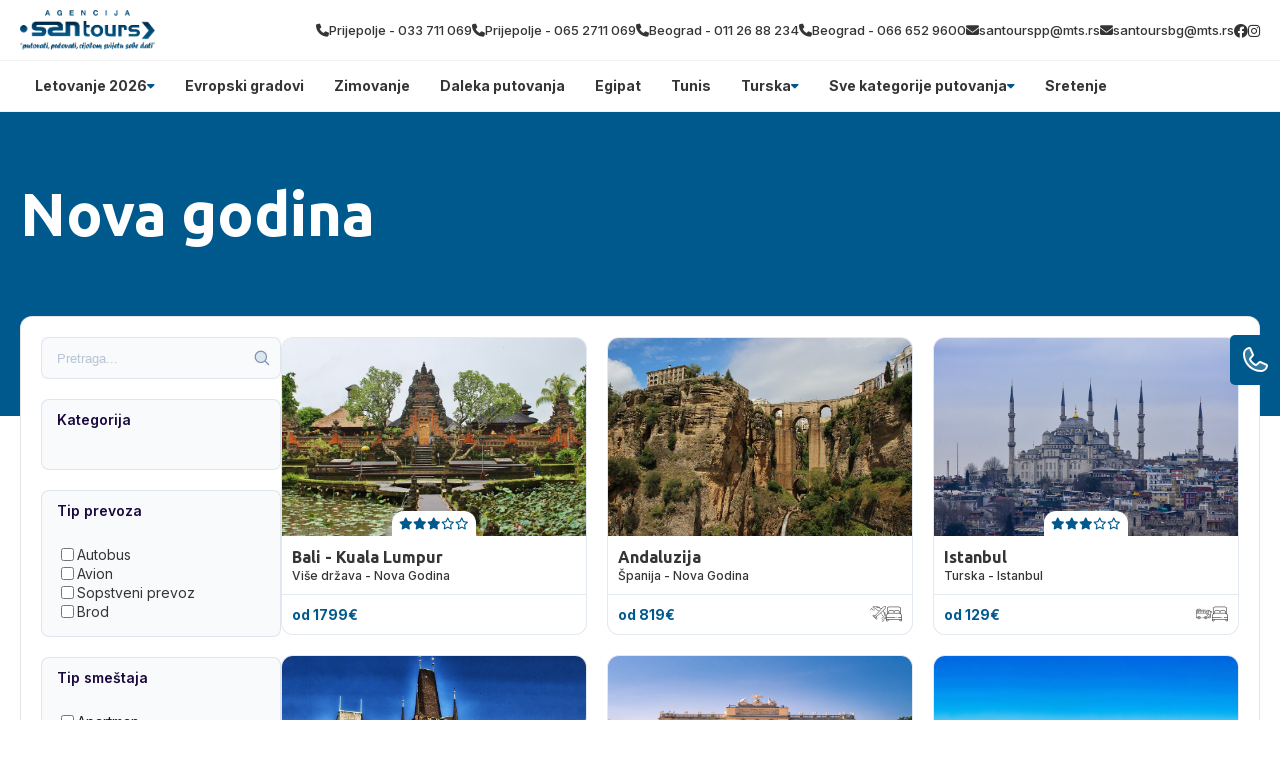

--- FILE ---
content_type: text/css
request_url: https://divhunt-site.b-cdn.net/w/9063/170937/core.css
body_size: 28134
content:
main{--Brand-Primary:#00598d;--Brand-Secondary:#67aed8;--Background-Primary:rgb(255,255,255);--Background-Secondary:#00598d;--Text-Primary:rgb(53,53,53);--Text-Secondary:rgb(51,51,51);}main {background:rgba(255,255,255,1.00);color:var(--Text-Secondary);font-size:16px;line-height:1.4;font-family:'Inter';font-weight:600;min-height:100vh;position:relative;}main  h1{font-family:'Ubuntu';}main  h2{font-family:'Ubuntu';}main  h3{font-family:'Ubuntu';}main  h4{font-family:'Ubuntu';}main  h5{font-family:'Ubuntu';}main  h6{font-family:'Ubuntu';}main  p{font-family:'Inter';}main container{max-width:1280px;width:100%;margin:0px auto 0px auto;display:block;padding:0px 20px 0px 20px;}main h2{font-size:30px;font-weight:700;margin-top:0px;margin-bottom:0px;}main .stylesheet-color-box{width:220px;height:220px;border:1px solid rgba(225,225,225,1.00);margin:0px 0px 10px 0px;}main h1{font-size:60px;font-weight:700;margin-top:0px;margin-bottom:0px;}main h3{font-size:24px;margin-top:0px;margin-bottom:0px;}main h4{font-size:20px;margin-top:0px;margin-bottom:0px;font-weight:700;}main h5{margin-top:0px;margin-bottom:0px;font-size:20px;font-weight:700;}main h6{font-size:16px;font-weight:700;margin-bottom:0px;margin-top:0px;}main p{margin-bottom:0px;margin-top:0px;font-size:14px;font-weight:500;}main .stylesheet-part{border-bottom:1px solid rgba(223,223,223,1.00);padding:60px 0px 60px 0px;}@media screen and (max-width: 991px) {main .stylesheet-part{padding:40px 0px 40px 0px;}}main ul{padding-left:20px;}main ol{padding-left:20px;}main img{max-width:100%;display:block;}main textarea{resize:vertical;}main .button-primary{color:rgb(255,255,255);border:1px solid var(--Brand-Primary);background:var(--Brand-Primary);padding-top:10px;padding-left:20px;border-radius:30px;padding-right:20px;padding-bottom:10px;font-weight:500;}main .button-primary:hover{color:var(--Brand-Primary);background:var(--Background-Primary);}main a{transition:all 100ms 0ms linear;cursor:pointer;font-size:14px;font-weight:500;}main .button-secondary{background:rgba(255,255,255,1.00);color:rgba(0,0,0,1.00);padding:15px 35px 15px 35px;border:1px solid rgba(0,0,0,1);}main .button-secondary:hover{background:rgba(0,0,0,1.00);color:rgba(255,255,255,1.00);}main button{cursor:pointer;}main component{font-family:'Inter';}main span{font-size:14px;font-weight:500;}main .grid-items{grid-template-columns:repeat(auto-fit,minmax(250px,0.5fr));display:grid!important;row-gap:20px;column-gap:20px;}@media screen and (max-width: 767px) {main .grid-items{grid-template-columns:1fr!important;}}main .grid-items-large{grid-template-columns:repeat(auto-fit,minmax(350px,1fr));display:grid!important;row-gap:20px;column-gap:20px;}main .fs-24{font-size:24px;}@media screen and (max-width: 991px) {body main .t8{color:rgba(163,117,255,1.00);}}body main .t14{display:flex;row-gap:40px;column-gap:40px;}body main .t19{display:flex;row-gap:25px;flex-direction:column;}@media screen and (max-width: 991px) {body main .t19{row-gap:20px;}}body main .t20{display:flex;row-gap:25px;flex-direction:column;}body main .t22{color:rgba(0,0,0,1.00);margin:0px 0px 10px 0px;display:block;font-weight:600;}@media screen and (max-width: 991px) {body main .t28{color:rgba(163,117,255,1.00);}}body main .t33{color:rgba(163,117,255,1.00);margin:0px 0px 10px 0px;display:block;font-weight:600;}body main .t34{color:rgba(163,117,255,1.00);margin:0px 0px 10px 0px;display:block;font-weight:600;}body main .t35{display:flex;column-gap:100px;}body main .t44{color:rgba(163,117,255,1.00);margin:0px 0px 10px 0px;display:block;font-weight:600;}body main .t45{display:grid;grid-template-columns:350px 1fr;}@media screen and (max-width: 991px) {body main .t45{row-gap:30px;grid-template-columns:1fr ;}}body main .t46{color:rgba(163,117,255,1.00);margin:0px 0px 10px 0px;display:block;font-weight:600;}body main .t47{display:flex;flex-direction:column;}body main .t49{display:grid;grid-template-columns:350px 1fr;}@media screen and (max-width: 991px) {body main .t49{row-gap:30px;grid-template-columns:1fr ;}}body main .t50{color:rgba(0,0,0,1.00);margin:0px 0px 10px 0px;display:block;font-weight:600;}body main .t52{display:flex;flex-direction:column;}body main .t55{display:grid;grid-template-columns:350px 1fr;}@media screen and (max-width: 991px) {body main .t55{row-gap:30px;grid-template-columns:1fr ;}}body main .t57{border-bottom:1px solid rgba(0,0,0,0.05);}body main .t58{max-width:100%;padding-top:10px;border-bottom:1px solid rgba(0,0,0,0.05);padding-bottom:10px;}body main .t59{max-width:100%;}body main .t61{background:rgb(175,67,67);}body main .t62 a{color:var(--Text-Primary);font-family:'Inter';font-weight:700;}body main .t63{max-width:100%;background:rgba(0,0,0,0.02);border-top:1px solid rgba(0,0,0,0.05);padding-top:50px;padding-bottom:20px;}body main .t66{background:var(--Background-Primary);}body main .t70{display:block;background:var(--Background-Primary);}body main .t71{background:var(--Brand-Secondary);}body main .t72{color:var(--Text-Secondary);background:var(--Brand-Secondary);border-top:1px solid rgba(0,0,0,0.05);border-bottom:1px solid rgba(0,0,0,0.05);}body main .t73{color:var(--Text-Secondary);display:none;background:rgb(234,228,228);}body main .t74{display:block;background:var(--Brand-Primary);padding-top:0px;padding-bottom:15px;}body main .t75{padding-bottom:0px;}body main .t76{background:rgb(246,243,235);}body main .t77{padding-bottom:0px;}body main .t78{padding-top:50px;padding-bottom:50px;}body main .t79{padding-bottom:50px;}body main .t80{background:var(--Brand-Secondary);margin-bottom:0px;padding-bottom:100px;}body main .t81{display:block;background:var(--Brand-Primary);padding-top:15px;padding-bottom:15px;}body main .t82{background:rgb(255,255,255);padding-top:30px;padding-bottom:60px;}body main .t83{background:rgb(246,243,235);padding-top:0px;padding-bottom:60px;}body main .t84{display:block;background:var(--Brand-Secondary);padding-top:60px;padding-bottom:60px;}body main .t85{display:block;background:var(--Brand-Secondary);padding-top:60px;padding-bottom:60px;}body main .t86{display:block;background:rgb(255,255,255);padding-top:30px;padding-bottom:60px;}body main .t87{display:block;background:rgb(246,243,235);}body main .t88{display:block;background:rgb(246,243,235);padding-top:30px;padding-bottom:60px;}body main .t89{padding-top:60px;padding-bottom:60px;}body main .t91 h2{font-size:40px;font-family:'Ubuntu';}body main .t91{display:block;font-family:'Inter';margin-bottom:40px;}body main .t92{display:block;padding-top:25px;}body main .t93{display:block;margin-top:40px;}body main .t94{padding-top:60px;padding-bottom:80px;}body main .t96 h2{font-size:40px;font-family:'Ubuntu';}body main .t96{display:block;margin-bottom:40px;}body main .t97{display:flex;column-gap:40px;align-items:center;padding-top:60px;padding-bottom:60px;justify-content:center;}@media screen and (max-width: 767px) {body main .t97{display:grid;row-gap:30px;column-gap:0px;grid-template-columns:1fr;}}body main .t99 h2{font-family:'Ubuntu';}body main .t99{display:block;}body main .t100{padding-top:60px;padding-bottom:60px;}@media screen and (max-width: 480px) {body main .t100{background:var(--Brand-Secondary);}}body main .t101 h2{font-family:'Ubuntu';}body main .t101{background:var(--Brand-Secondary);}body main .t102{padding-top:40px;}body main .t103 a{color:var(--Background-Secondary);background:var(--Background-Primary);}body main .t103 h2{color:var(--Background-Primary);font-size:50px;font-family:'Ubuntu';}body main .t103 h3{font-family:'Ubuntu';}body main .t103{display:block;margin-top:;padding-top:15px;padding-bottom:15px;}body main .t103 span{color:var(--Background-Primary);}body main .t105 h2{font-size:40px;font-family:'Ubuntu';}body main .t105{display:block;padding-top:30px;padding-bottom:30px;}body main .t107 h2{font-size:40px;font-family:'Ubuntu';}body main .t107{display:block;padding-top:30px;padding-bottom:30px;}body main .t108 h2{font-size:40px;font-family:'Ubuntu';}body main .t108{display:block;padding-top:30px;padding-bottom:30px;}body main .t110 h2{font-size:40px;font-family:'Ubuntu';}body main .t110{display:block;margin-bottom:60px;}body main .t112{padding-top:50px;}body main .t113{margin-bottom:40px;}body main .t115{display:block;margin-top:40px;padding-top:0px;}body main .t116{display:block;padding-top:;margin-bottom:;padding-bottom:40px;}body main .t117 h2{color:var(--Text-Secondary);font-size:40px;font-family:'Ubuntu';}body main .t117{display:block;padding-top:40px;padding-bottom:40px;}body main .t118{display:block;padding-bottom:40px;}body main .t121{display:block;margin-top:60px;}body main .t122 h2{font-family:'Ubuntu';}body main .t122{display:block;margin-top:;padding-top:;margin-bottom:;padding-bottom:40px;}body main .t123 h2{font-size:40px;font-family:'Ubuntu';}body main .t123{display:block;padding-top:40px;padding-bottom:40px;}body main .t124 h2{font-family:'Ubuntu';}body main .t124{padding-bottom:0px;}body main .t126 a{color:var(--Background-Secondary);background:var(--Background-Primary);font-family:'Inter';-webkit-background-clip:border-box;}body main .t126 h1{font-family:'Yeseva One';}body main .t126 h2{color:rgb(255,255,255);font-size:50px;font-family:'Ubuntu';}body main .t126 h3{font-family:'Ubuntu';}body main .t126{display:block;padding-top:15px;padding-bottom:15px;}body main .t126 span{color:var(--Background-Primary);}body main .t129{padding-bottom:50px;}body main .t133{padding-bottom:50px;}body main .t138 h2{font-size:40px;font-family:'Ubuntu';}body main .t138{display:block;padding-bottom:30px;}body main .t139{display:block;margin-top:40px;}body main .t141 a{background:;}body main .t143 h2{font-size:40px;font-family:'Ubuntu';}body main .t143{display:block;margin-bottom:0px;padding-bottom:30px;}body main .t144{display:block;padding-top:40px;}body main .t149{padding-bottom:50px;}body main .t153 h2{font-size:40px;font-family:'Ubuntu';}body main .t153{display:block;padding-top:30px;padding-bottom:30px;}body main .t155{padding-bottom:50px;}body main .t160{display:block;}body main .t161{margin-top:-100px;margin-bottom:60px;}body main .t165{border:1px solid rgba(0,0,0,0.1);display:flex;z-index:1000;position:relative;background:rgb(255,255,255);column-gap:30px;padding-top:20px;padding-left:20px;border-radius:12px;padding-right:20px;padding-bottom:20px;}body main .t166{width:300px;}@media screen and (max-width: 991px) {body main .t166{top:0%;left:0%;right:auto;bottom:0%;height:100;z-index:10000;position:fixed;transform:translate(-100%,0px);background:rgb(255,255,255);border-right:2px solid var(--Brand-Primary);}}body main .t167{width:100%;}body main .t168{display:none;}@media screen and (max-width: 991px) {body main .t168{top:50%;left:auto;color:rgb(255,255,255);right:-60px;width:60px;cursor:pointer;height:30px;display:flex;z-index:100000;position:absolute;font-size:12px;background:var(--Brand-Primary);align-items:center;font-weight:700;border-radius:0px 6px 6px 0px;justify-content:center;}}@media screen and (max-width: 991px) {body main .t169{overflow:auto;max-height:100vh;padding-top:15px;padding-left:15px;padding-right:15px;padding-bottom:15px;}}body main .t172{height:42px;position:relative;background:rgb(249,250,252);margin-bottom:20px;}body main .t173{top:50%;left:auto;right:10px;bottom:auto;height:18px;position:absolute;transform:translate(0px,-50%);}body main .t174{width:100%;border:1px solid rgba(118,144,178,0.2);height:100%;display:block;outline:none;background:transparent;padding-left:15px;border-radius:8px;padding-right:24px;}body main .t174::placeholder{color:rgba(118,144,178,0.5);}body main .t176 a{font-family:'Ubuntu';}body main .t176 h3{font-family:'Ubuntu';}body main .t176{display:block;}@media screen and (max-width: 480px) {body main .t176{width:100%;display:block;}}body main .t180{background:;padding-top:40px;padding-bottom:40px;}body main .t182{display:block;background:var(--Background-Secondary);margin-top:0px;padding-top:60px;padding-bottom:60px;}body main .t183{margin-top:40px;}body main .t184{background:var(--Brand-Primary);}body main .t185{display:block;background:rgb(255,255,255);padding-top:60px;padding-bottom:0px;}body main .t186{display:block;background:var(--Brand-Secondary);margin-top:100px;padding-top:60px;padding-bottom:60px;}body main .t190 h2{font-family:'Yeseva One';}body main .t197{display:block;margin-top:40px;margin-bottom:40px;}body main .t199{display:grid;column-gap:24px;grid-template-columns:3fr 1fr;}@media screen and (max-width: 991px) {body main .t199{display:grid;row-gap:24px;grid-template-columns:1fr;}}body main .t201{overflow:hidden;}body main .t204 *{color:var(--Background-Primary);}body main .t204 h2{font-family:'Ubuntu';}body main .t204{padding-bottom:;}body main .t206 a{color:var(--Background-Secondary);background:var(--Background-Primary);}body main .t207{padding-bottom:50px;}body main .t208{padding-top:40px;padding-bottom:20px;}body main .t210{display:grid;row-gap:24px;column-gap:24px;grid-template-columns:1fr 1fr;}@media screen and (max-width: 991px) {body main .t210{grid-template-columns:1fr;}}body main .t213{max-width:100%;}body main .t214 *{color:#fff!important;}body main .t214 img{filter:brightness(100);}body main .t214{display:block;padding-top:10px;padding-bottom:10px;}body main .t215 h2{font-family:'Ubuntu';}body main .t215{padding-bottom:;}body main .t218{padding-bottom:50px;}body main .t219{padding-top:40px;padding-bottom:20px;}body main .t221 h2{font-family:'Ubuntu';}body main .t221{padding-bottom:;}body main .t224{padding-bottom:50px;}body main .t225{padding-top:40px;padding-bottom:20px;}body main .t228{display:block;margin-top:40px;}body main .t230{display:block;margin-top:40px;}body main .t234{padding-top:40px;padding-bottom:40px;}body main .t236{display:block;margin-bottom:30px;}body main .t238{display:flex;overflow:hidden;flex-direction:column;text-decoration:none;}body main .t238:hover{transform:translate(0px,-3px);}body main .t242{padding-top:80px;padding-bottom:80px;}body main .t243{background:rgba(0,0,0,0.01);padding-top:30px;padding-bottom:30px;}body main .t245 p{margin-bottom:15px;}body main .t245 h2{margin-top:40px;margin-bottom:15px;}body main .t245 h3{margin-top:40px;margin-bottom:15px;}body main .t245 hr{border:0px none None;height:1px;display:block;border-top:1px solid rgba(231,231,231,1.00);margin-top:40px;padding-top:0px;padding-left:0px;margin-bottom:40px;padding-right:0px;padding-bottom:0px;}body main .t245 li{margin-bottom:8px;}body main .t245{max-width:720px;margin-left:auto;margin-right:auto;}body main .t245 figure{display:block;position:relative;margin-top:40px;margin-bottom:40px;}body main .t245 blockquote{color:#1a1a1a;border:1px solid rgba(241,241,241,1.00);background:rgba(252,252,252,1.00);margin-top:30px;margin-left:30px;padding-top:30px;margin-right:30px;padding-left:30px;border-radius:12px;margin-bottom:30px;padding-right:30px;padding-bottom:30px;}body main .t245 figcaption{top:auto;left:10px;color:rgba(0,0,0,1.00);right:auto;bottom:10px;display:block;z-index:5;position:absolute;font-size:13px;background:rgba(255,255,255,0.73);padding-top:5px;padding-left:5px;padding-right:5px;padding-bottom:5px;}body main .t245 blockquote cite{color:rgb(179,179,179);display:block;font-size:14px;margin-top:10px;}body main .t246{display:block;}body main .t247{background:#67aed8;padding-top:60px;padding-bottom:60px;}body main .t249 h2{font-size:40px;font-family:'Ubuntu';}body main .t249{display:block;padding-bottom:30px;}body main .t251 a{background:;}body main .t252{display:none;background:var(--Background-Primary);padding-top:60px;padding-bottom:60px;}body main .t254 h2{font-size:40px;font-family:'Ubuntu';}body main .t254{display:block;margin-bottom:0px;padding-bottom:30px;}body main .t255{display:block;padding-top:40px;}body main .t258{background:#67aed8;padding-top:60px;padding-bottom:60px;}body main .t260 h2{font-size:40px;font-family:'Ubuntu';}body main .t260{display:block;margin-bottom:0px;padding-bottom:30px;}body main .t261{display:block;padding-top:40px;}@media screen and (max-width: 991px) {body main .t271{color:rgba(163,117,255,1.00);}}body main .t277{display:flex;row-gap:40px;column-gap:40px;}body main .t282{display:flex;row-gap:25px;flex-direction:column;}@media screen and (max-width: 991px) {body main .t282{row-gap:20px;}}body main .t283{display:flex;row-gap:25px;flex-direction:column;}body main .t285{color:rgba(0,0,0,1.00);margin:0px 0px 10px 0px;display:block;font-weight:600;}@media screen and (max-width: 991px) {body main .t291{color:rgba(163,117,255,1.00);}}body main .t296{color:rgba(163,117,255,1.00);margin:0px 0px 10px 0px;display:block;font-weight:600;}body main .t297{color:rgba(163,117,255,1.00);margin:0px 0px 10px 0px;display:block;font-weight:600;}body main .t298{display:flex;column-gap:100px;}body main .t307{color:rgba(163,117,255,1.00);margin:0px 0px 10px 0px;display:block;font-weight:600;}body main .t308{display:grid;grid-template-columns:350px 1fr;}@media screen and (max-width: 991px) {body main .t308{row-gap:30px;grid-template-columns:1fr ;}}body main .t309{color:rgba(163,117,255,1.00);margin:0px 0px 10px 0px;display:block;font-weight:600;}body main .t310{display:flex;flex-direction:column;}body main .t312{display:grid;grid-template-columns:350px 1fr;}@media screen and (max-width: 991px) {body main .t312{row-gap:30px;grid-template-columns:1fr ;}}body main .t313{color:rgba(0,0,0,1.00);margin:0px 0px 10px 0px;display:block;font-weight:600;}body main .t315{display:flex;flex-direction:column;}body main .t318{display:grid;grid-template-columns:350px 1fr;}@media screen and (max-width: 991px) {body main .t318{row-gap:30px;grid-template-columns:1fr ;}}body main .t319{display:none;}body main .t320{position:relative;padding-top:40px;}@media screen and (max-width: 991px) {body main .t320{position:relative;}}@media screen and (max-width: 480px) {body main .t320{padding-top:20px;padding-bottom:10px;}}body main .t322{display:flex;column-gap:20px;align-items:center;justify-content:space-between;}body main .t325{display:flex;column-gap:20px;align-items:center;}@media screen and (max-width: 991px) {body main .t325{top:110%;left:auto;right:0px;width:100%;bottom:auto;display:none;row-gap:40px;position:absolute;box-shadow: 0px 20px 30px 0px rgba(0,0,0,0.25);padding-top:30px;padding-left:60px;border-radius:20px;padding-right:60px;flex-direction:column;padding-bottom:30px;grid-template-columns:1fr 1fr 1fr 1fr;}}body main .t326{color:#444964;position:relative;}body main .t326:hover{color:#ff7133;}body main .t326::before{top:auto;left:50%;right:auto;width:8px;bottom:-80%;height:8px;content:"";opacity:0%;z-index:10;position:absolute;transform:translate(-50%,0%);background:rgb(255, 113, 51);transition:all 300ms 0ms ease-in-out;border-radius:100%;}body main .t326:hover::before{opacity:150%;background:rgba(255,113,51,1.00);}@media screen and (max-width: 991px) {body main .t326{display:flex;align-items:center;justify-content:center;}}@media screen and (max-width: 991px) {body main .t327{display:flex;align-items:center;justify-content:center;}}body main .t328{width:50px;height:50px;display:none;row-gap:4px;background:var(--Secondary);align-items:center;border-radius:100%;flex-direction:column;justify-content:center;}@media screen and (max-width: 991px) {body main .t328{display:flex;}}body main .t329{width:20px;height:2px;background:var(--Primary);}body main .t330{padding-top:50px;padding-bottom:50px;}body main .t332{display:flex;column-gap:100px;}body main .t333{display:flex;max-width:610px;align-items:flex-end;flex-direction:column;justify-content:center;}body main .t334{flex:1 1 0%;width:100%;}body main .t335{width:100%;}body main .t337{margin-top:40px;}body main .t338{display:flex;margin-top:40px;justify-content:flex-end;}body main .t339{padding-top:14px;padding-bottom:14px;}body main .t340{background:var(--BG);padding-top:100px;padding-bottom:100px;}@media screen and (max-width: 767px) {body main .t340{padding-top:50px;padding-bottom:50px;}}@media screen and (max-width: 480px) {body main .t340{padding-top:30px;padding-bottom:30px;}}body main .t342{display:flex;align-items:center;flex-direction:column;justify-content:center;}body main .t343{margin-top:10px;}body main .t344{color:var(--Primary);font-size:20px;font-weight:500;}body main .t345{display:grid;row-gap:40px;column-gap:40px;margin-top:60px;grid-template-columns:1fr 1fr 1fr;}@media screen and (max-width: 767px) {body main .t345{margin-top:40px;grid-template-columns:1fr;}}body main .t346{background:var(--White);padding-top:60px;padding-left:30px;padding-right:30px;padding-bottom:60px;}@media screen and (max-width: 767px) {body main .t346{padding-top:40px;padding-bottom:40px;}}body main .t347{margin-bottom:10px;}body main .t348{color:var(--Primary);font-size:20px;font-style:italic;}@media screen and (max-width: 767px) {body main .t348{font-size:18px;}}body main .t349{font-size:18px;margin-top:50px;line-height:1.8;}body main .t350{display:flex;margin-top:60px;align-items:center;justify-content:space-between;}body main .t352:hover img{transform:rotate(-20deg);}body main .t353{width:60px;transition:all 200ms 0ms linear;}body main .t354{padding-top:100px;padding-bottom:100px;}@media screen and (max-width: 767px) {body main .t354{padding-top:50px;padding-bottom:50px;}}@media screen and (max-width: 480px) {body main .t354{padding-top:30px;padding-bottom:30px;}}body main .t355{display:flex;column-gap:70px;}@media screen and (max-width: 991px) {body main .t355{flex-direction:column-reverse;}}body main .t356{flex:1 1 0%;display:flex;align-items:flex-start;flex-direction:column;justify-content:flex-start;}body main .t357{max-width:500px;margin-top:10px;}body main .t358{display:flex;justify-content:flex-end;}body main .t359{padding-top:14px;padding-bottom:14px;}body main .t360{width:50%;position:relative;}@media screen and (max-width: 991px) {body main .t360{width:100%;margin-top:20px;}}body main .t361{top:0%;left:0%;right:auto;width:100%;bottom:auto;height:100%;position:absolute;}@media screen and (max-width: 991px) {body main .t361{position:static;}}body main .t363{color:var(--Primary);font-size:20px;}@media screen and (max-width: 480px) {body main .t363{font-size:16px;}}body main .t364 p{margin-bottom:40px;}body main .t364{font-size:18px;margin-top:20px;}body main .t365{padding-top:100px;padding-bottom:100px;}@media screen and (max-width: 767px) {body main .t365{padding-top:50px;padding-bottom:50px;}}body main .t367{width:100%;}body main .t368{width:100%;position:relative;}body main .t369{width:100%;background:var(--BG);padding-top:40px;padding-left:40px;padding-right:40px;padding-bottom:40px;}body main .t370{display:flex;column-gap:20px;align-items:center;}body main .t371{width:100px;height:100px;border-radius:100%;}body main .t373{font-size:30px;}body main .t374{color:var(--Primary);}body main .t375{font-style:italic;margin-top:20px;line-height:1.6;}body main .t376{top:0%;left:0%;right:auto;bottom:auto;display:flex;column-gap:40px;margin-top:20px;align-items:center;justify-content:center;}body main .t377{cursor:pointer;transition:all 200ms 0ms linear;}body main .t378{cursor:pointer;transition:all 200ms 0ms linear;}body main .t379{padding-top:100px;padding-bottom:100px;}@media screen and (max-width: 767px) {body main .t379{padding-top:50px;padding-bottom:50px;}}@media screen and (max-width: 480px) {body main .t379{padding-top:30px;padding-bottom:30px;}}body main .t380{display:flex;align-items:center;flex-direction:column;justify-content:center;}body main .t381{margin-top:10px;}body main .t382{color:rgb(255, 113, 51);font-size:20px;font-weight:500;}body main .t383{display:grid;row-gap:20px;column-gap:20px;margin-top:60px;align-items:center;justify-content:space-between;grid-template-rows:1fr 1fr 1fr 1fr;grid-template-columns:1fr 1fr 1fr 1fr 1fr 1fr;}@media screen and (max-width: 991px) {body main .t383{grid-template-columns:1fr 1fr 1fr;}}@media screen and (max-width: 767px) {body main .t383{row-gap:20px;margin-top:40px;align-items:center;flex-direction:column;grid-template-columns:1fr 1fr;}}@media screen and (max-width: 480px) {body main .t383{grid-template-columns:1fr;}}body main .t384{column-gap:100px;justify-content:center;}body main .t385{max-width:180px;max-height:102px;min-height:42px;object-fit:cover;}body main .t387{display:flex;margin-top:60px;align-items:center;justify-content:center;}body main .t388{padding-top:14px;padding-bottom:14px;}body main .t389{padding-top:100px;padding-bottom:100px;}@media screen and (max-width: 767px) {body main .t389{padding-top:50px;padding-bottom:50px;}}@media screen and (max-width: 480px) {body main .t389{padding-top:29px;padding-bottom:29px;}}body main .t391{display:grid;background:var(--BG);column-gap:40px;grid-template-columns:1fr 1fr;}@media screen and (max-width: 991px) {body main .t391{display:flex;flex-direction:column;}}body main .t392{display:flex;align-items:flex-end;padding-top:40px;padding-left:50px;flex-direction:column;padding-bottom:40px;}@media screen and (max-width: 991px) {body main .t392{padding-left:20px;padding-right:20px;}}body main .t393{display:flex;row-gap:20px;padding-top:40px;padding-left:50px;padding-right:50px;flex-direction:column;padding-bottom:40px;}@media screen and (max-width: 991px) {body main .t393{padding-left:20px;padding-right:20px;}}body main .t394{max-width:500px;text-align:right;}@media screen and (max-width: 991px) {body main .t394{margin-left:auto;margin-right:auto;}}body main .t395{color:rgb(255, 113, 51);font-size:20px;margin-top:20px;font-weight:500;}@media screen and (max-width: 991px) {body main .t395{margin-left:auto;margin-right:auto;}}body main .t396{margin-top:20px;}@media screen and (max-width: 991px) {body main .t396{text-align:center;}}body main .t397{width:100%;display:flex;column-gap:20px;margin-top:40px;align-items:flex-start;}@media screen and (max-width: 480px) {body main .t397{align-items:center;}}body main .t399{color:rgba(155,155,155,1.00);max-width:250px;border-left:1px solid var(--Primary);padding-left:20px;}@media screen and (max-width: 480px) {body main .t399{font-size:14px;}}body main .t400{width:100%;display:flex;margin-top:20px;}body main .t401{flex:1 1 0%;color:var(--Primary);width:100%;border:0px solid rgba(0,0,0,0.00);font-size:18px;font-style:italic;padding-top:14px;padding-left:20px;border-radius:5px 0px 0px 5px;padding-bottom:14px;}body main .t401::placeholder{color:rgba(255,113,51,0.30);font-size:18px;font-style:italic;}body main .t402{border:1px solid rgba(0,0,0,0.00);display:flex;background:var(--White);column-gap:4px;align-items:center;border-radius:0px 5px 5px 0px;padding-right:20px;}body main .t402:hover >img{transform:translate(10px,0px);}body main .t403{color:var(--Primary);}body main .t404{width:30px;transition:all 200ms 0ms linear;}body main .t405{color:var(--Primary);border:0px solid rgba(0,0,0,0.00);font-size:18px;font-style:italic;padding-top:14px;padding-left:20px;border-radius:5px 0px 0px 5px;padding-bottom:14px;}body main .t405::placeholder{color:rgba(255,113,51,0.30);font-size:18px;font-style:italic;}body main .t406{color:var(--Primary);width:100%;border:1px solid rgba(0,0,0,0.00);height:100%;font-size:18px;font-style:italic;font-family:'Inter';padding-top:20px;padding-left:20px;border-radius:5px;}body main .t406::placeholder{color:rgba(255,113,51,0.30);font-size:18px;font-style:italic;font-family:'Inter';}@media screen and (max-width: 991px) {body main .t406{height:200px;}}body main .t407{width:100%;height:100%;position:relative;}body main .t408{top:auto;left:auto;color:rgb(255,255,255);right:2%;border:1px solid rgb(255,113,51);bottom:6%;position:absolute;background:#ff7133;transition:all 200ms 0ms linear;font-weight:500;padding-top:10px;padding-left:20px;border-radius:30px;padding-right:20px;padding-bottom:10px;}body main .t408:hover{color:rgb(255,113,51);background:rgba(255,113,51,0.00);}@media screen and (max-width: 991px) {body main .t408{bottom:8%;}}body main .t409{padding-top:50px;padding-bottom:50px;}@media screen and (max-width: 480px) {body main .t409{padding-top:30px;padding-bottom:30px;}}body main .t411{display:flex;border-top:1px solid var(--Primary);padding-top:40px;border-bottom:1px solid var(--Primary);padding-bottom:40px;justify-content:space-between;}@media screen and (max-width: 991px) {body main .t411{flex-direction:column;}}body main .t412{display:grid;column-gap:60px;grid-template-columns:1fr 1fr 1fr 1fr;}@media screen and (max-width: 767px) {body main .t412{row-gap:60px;grid-template-columns:1fr 1fr;}}@media screen and (max-width: 480px) {body main .t412{display:flex;align-items:center;flex-direction:column;justify-content:center;grid-template-columns:1fr;}}body main .t413{color:var(--Secondary);font-size:26px;font-style:italic;font-weight:700;}body main .t414{max-width:200px;}@media screen and (max-width: 480px) {body main .t414{width:100%;max-width:100%;text-align:center;}}body main .t415{display:flex;row-gap:6px;margin-top:20px;flex-direction:column;}@media screen and (max-width: 480px) {body main .t415{row-gap:10px;}}body main .t416{color:var(--Secondary);}body main .t416:hover{color:var(--Primary);}body main .t417{max-width:200px;}@media screen and (max-width: 480px) {body main .t417{width:100%;max-width:100%;text-align:center;}}body main .t418{color:rgb(68, 73, 100);font-size:26px;font-style:italic;font-weight:700;}body main .t419{display:flex;row-gap:6px;margin-top:20px;flex-direction:column;}body main .t420{color:var(--Secondary);}body main .t420:hover{color:var(--Primary);}body main .t421{max-width:200px;}@media screen and (max-width: 480px) {body main .t421{width:100%;max-width:100%;text-align:center;}}body main .t422{color:rgb(68, 73, 100);font-size:26px;font-style:italic;font-weight:700;}body main .t423{display:flex;row-gap:6px;margin-top:20px;flex-direction:column;}body main .t424{color:var(--Secondary);}body main .t424:hover{color:var(--Primary);}@media screen and (max-width: 480px) {body main .t425{text-align:center;}}body main .t426{color:rgb(68, 73, 100);font-size:26px;font-style:italic;font-weight:700;}body main .t427{display:flex;row-gap:20px;margin-top:20px;flex-direction:column;}body main .t428{width:150px;}body main .t429{display:flex;border-left:1px solid var(--Primary);padding-left:100px;flex-direction:column;}@media screen and (max-width: 991px) {body main .t429{align-items:center;border-left:1px solid rgba(255,113,51,0.00);padding-left:0px;}}@media screen and (max-width: 767px) {body main .t429{margin-top:40px;align-items:flex-start;}}@media screen and (max-width: 480px) {body main .t429{align-items:center;}}body main .t430{display:flex;column-gap:10px;align-items:center;}body main .t431{display:flex;column-gap:12px;}body main .t432{color:rgba(112,112,112,1.00);font-size:18px;font-style:italic;}body main .t433{width:24px;height:24px;display:flex;overflow:hidden;background:#6b6f70;align-items:center;border-radius:100%;justify-content:center;}body main .t433:hover{border:1px solid var(--Primary);}body main .t433:hover >img{transform:scale(1.2,1.2);}body main .t434{width:12px;height:12px;transition:all 200ms 0ms linear;}body main .t435{width:230px;margin-top:20px;}body main .t436{z-index:12;position:relative;padding-top:60px;}@media screen and (max-width: 991px) {body main .t436{padding-top:10px;}}body main .t438{display:flex;column-gap:20px;align-items:center;justify-items:stretch;justify-content:space-between;grid-template-columns:1fr 1fr 1fr;}body main .t441{width:100%;display:flex;column-gap:20px;align-items:center;justify-content:space-between;}@media screen and (max-width: 991px) {body main .t441{top:102%;left:auto;right:0px;width:100%;bottom:auto;display:none;row-gap:40px;position:absolute;background:rgba(255,255,255,1.00);box-shadow: 0px 20px 30px 0px rgba(0,0,0,0.25);padding-top:30px;padding-left:60px;border-radius:20px;padding-right:60px;flex-direction:column;padding-bottom:30px;grid-template-columns:1fr 1fr 1fr 1fr;}}body main .t442{color:#444964;position:relative;}body main .t442:hover{color:#ff7133;}body main .t442::before{top:auto;left:50%;right:auto;width:8px;bottom:-80%;height:8px;content:"";opacity:0%;z-index:10;position:absolute;transform:translate(-50%,0%);background:rgb(255, 113, 51);transition:all 300ms 0ms ease-in-out;border-radius:100%;}body main .t442:hover::before{opacity:150%;background:rgba(255,113,51,1.00);}@media screen and (max-width: 991px) {body main .t442{display:flex;align-items:center;justify-content:center;}}body main .t443{border:1px solid #ff7133;}@media screen and (max-width: 991px) {body main .t443{display:flex;align-items:center;justify-content:center;}}body main .t444{width:50px;height:50px;display:none;row-gap:4px;background:rgb(68, 73, 100);align-items:center;border-radius:100%;flex-direction:column;justify-content:center;}@media screen and (max-width: 991px) {body main .t444{display:flex;}}body main .t445{width:20px;height:2px;background:rgb(255, 113, 51);}body main .t446{display:flex;column-gap:20px;margin-left:auto;margin-right:auto;}@media screen and (max-width: 991px) {body main .t446{row-gap:40px;flex-direction:column;}}body main .t447{position:relative;margin-top:-128px;min-height:100vh;}@media screen and (max-width: 991px) {body main .t447{margin-top:-90px;}}@media screen and (max-width: 480px) {body main .t447{min-height:70vh;}}body main .t448{display:flex;z-index:10;position:relative;min-height:100vh;align-items:center;flex-direction:column;justify-content:center;}@media screen and (max-width: 480px) {body main .t448{min-height:70vh;}}body main .t450{display:flex;align-items:center;flex-direction:column;justify-content:center;}body main .t451{margin-top:10px;text-align:center;}body main .t452{color:rgb(255, 113, 51);font-size:20px;font-weight:500;}body main .t453{display:flex;column-gap:40px;margin-top:20px;align-items:center;justify-content:center;}@media screen and (max-width: 767px) {body main .t453{margin-top:20px;}}body main .t454{color:rgb(255,255,255);width:200px;border:1px solid rgba(120,54,25,1.00);display:flex;background:rgba(120,54,25,1.00);align-items:center;font-weight:500;padding-top:14px;padding-left:10px;border-radius:30px;padding-right:10px;padding-bottom:14px;justify-content:center;}body main .t454:hover{color:rgba(120,54,25,1.00);background:rgba(255,113,51,0.00);}body main .t455{color:rgb(255,255,255);width:200px;border:1px solid rgb(255,113,51);display:flex;background:#ff7133;align-items:center;font-weight:500;padding-top:14px;padding-left:10px;border-radius:30px;padding-right:10px;padding-bottom:14px;justify-content:center;}body main .t455:hover{color:rgb(255,113,51);background:rgba(255,113,51,0.00);}body main .t456{top:0%;left:0%;right:auto;width:100%;bottom:auto;height:100%;z-index:2;position:absolute;object-fit:cover;}body main .t457{top:0%;left:0%;right:auto;width:100%;bottom:auto;height:100%;z-index:4;position:absolute;background:rgba(255,255,255,0.80);}body main .t458{padding-top:100px;padding-bottom:100px;}@media screen and (max-width: 767px) {body main .t458{padding-top:50px;padding-bottom:50px;}}body main .t460{display:flex;column-gap:40px;justify-content:center;grid-template-columns:1fr 1fr;}@media screen and (max-width: 991px) {body main .t460{row-gap:40px;flex-direction:column;}}body main .t461{flex:1;display:flex;max-width:630px;align-items:flex-start;flex-direction:column;justify-content:flex-start;}body main .t462{color:rgb(255, 113, 51);font-size:20px;font-style:italic;}body main .t463{margin-top:10px;}body main .t464{top:0%;left:0%;right:auto;width:100%;bottom:auto;height:100%;position:absolute;}@media screen and (max-width: 991px) {body main .t464{position:static;}}body main .t465{margin-top:20px;}body main .t466{margin-top:20px;}body main .t467{flex:0.3;width:100%;position:relative;}body main .t468{background:var(--BG);padding-top:100px;padding-bottom:100px;}@media screen and (max-width: 767px) {body main .t468{padding-top:50px;padding-bottom:50px;}}body main .t470{display:flex;column-gap:80px;justify-content:center;grid-template-columns:1fr 1fr;}@media screen and (max-width: 991px) {body main .t470{row-gap:40px;flex-direction:column-reverse;}}body main .t471{flex:1;display:flex;max-width:630px;align-items:flex-start;flex-direction:column;justify-content:flex-start;}body main .t472{color:rgb(255, 113, 51);font-size:20px;font-style:italic;}body main .t473{margin-top:10px;}body main .t474{margin-top:20px;}body main .t475{margin-top:20px;}body main .t476{flex:0.3;width:100%;position:relative;}body main .t477{top:0%;left:0%;right:auto;width:100%;bottom:auto;height:100%;position:absolute;}@media screen and (max-width: 991px) {body main .t477{position:static;}}body main .t478{padding-top:100px;padding-bottom:100px;}@media screen and (max-width: 767px) {body main .t478{padding-top:50px;padding-bottom:50px;}}body main .t480{display:flex;column-gap:40px;justify-content:center;grid-template-columns:1fr 1fr;}@media screen and (max-width: 991px) {body main .t480{row-gap:40px;flex-direction:column-reverse;}}body main .t481{flex:1;color:var(--Secondary);display:flex;max-width:630px;align-items:flex-start;flex-direction:column;justify-content:flex-start;}body main .t482{color:rgb(255, 113, 51);font-size:20px;font-style:italic;}body main .t483{max-width:300px;margin-top:10px;line-height:1;}body main .t484{margin-top:20px;}body main .t485{margin-top:40px;}body main .t486{flex:0.4;width:100%;position:relative;}body main .t487{top:0%;left:0%;right:auto;width:100%;bottom:auto;height:100%;position:absolute;}@media screen and (max-width: 991px) {body main .t487{position:static;}}body main .t488{display:flex;row-gap:10px;margin-top:40px;flex-direction:column;}body main .t490{background:var(--BG);padding-top:100px;padding-bottom:100px;}@media screen and (max-width: 767px) {body main .t490{padding-top:50px;padding-bottom:50px;}}@media screen and (max-width: 480px) {body main .t490{padding-top:30px;padding-bottom:30px;}}body main .t492{display:flex;column-gap:40px;justify-content:center;grid-template-columns:1fr 1fr;}@media screen and (max-width: 991px) {body main .t492{row-gap:40px;flex-direction:column;}}body main .t493{flex:1;color:rgb(68, 73, 100);display:flex;max-width:630px;align-items:flex-start;flex-direction:column;justify-content:flex-start;}body main .t494{color:rgb(255, 113, 51);font-size:20px;font-style:italic;}body main .t495{max-width:300px;margin-top:10px;line-height:1;}body main .t496{margin-top:20px;}body main .t497{margin-top:40px;}body main .t498{display:flex;row-gap:10px;margin-top:40px;flex-direction:column;}body main .t500{flex:0.4;width:100%;position:relative;}body main .t501{top:0%;left:0%;right:auto;width:100%;bottom:auto;height:100%;position:absolute;}@media screen and (max-width: 991px) {body main .t501{position:static;}}body main .t502{padding-top:100px;padding-bottom:100px;}@media screen and (max-width: 767px) {body main .t502{padding-top:50px;padding-bottom:50px;}}@media screen and (max-width: 480px) {body main .t502{padding-top:30px;padding-bottom:30px;}}body main .t504{display:flex;align-items:center;flex-direction:column;justify-content:center;}body main .t505{margin-top:10px;}body main .t506{color:rgb(255, 113, 51);font-size:20px;font-weight:500;}body main .t507{display:grid;row-gap:60px;column-gap:60px;margin-top:60px;grid-template-rows:1fr 1fr;grid-template-columns:1fr 1fr 1fr;}@media screen and (max-width: 991px) {body main .t507{grid-template-columns:1fr;}}@media screen and (max-width: 480px) {body main .t507{row-gap:20px;}}body main .t508{background:var(--BG);padding-top:40px;padding-left:40px;padding-right:40px;padding-bottom:40px;}body main .t509{display:flex;align-items:center;justify-content:space-between;}body main .t510{line-height:1.2;}body main .t511{color:var(--Primary);font-size:120px;line-height:1;}@media screen and (max-width: 767px) {body main .t511{font-size:80px;}}body main .t512{margin-top:20px;line-height:1.8;}body main .t513{margin-top:40px;line-height:1.8;}body main .t514{background:#27135a;padding-top:50px;padding-bottom:50px;}body main .t516{display:grid;column-gap:40px;grid-template-columns:1fr 1fr 1fr 1fr;}@media screen and (max-width: 991px) {body main .t516{row-gap:40px;grid-template-columns:1fr 1fr;}}body main .t517{display:flex;row-gap:3px;flex-direction:column;grid-template-rows:1fr 1fr;}body main .t518{color:var(--White);width:100%;background:#18c9d7;text-align:center;font-weight:700;padding-top:14px;padding-left:10px;border-radius:5px 5px 0px 0px;padding-right:10px;padding-bottom:14px;}body main .t519{display:flex;overflow:hidden;background:var(--White);align-items:center;padding-top:10px;padding-left:20px;border-radius:0px 0px 5px 5px;padding-right:20px;flex-direction:row;padding-bottom:10px;justify-content:space-between;}body main .t519:hover img{transform:;}body main .t519:hover .arrow{transform:rotate(-180deg);}body main .t520{max-height:37px;object-fit:cover;transition:all 200ms 0ms linear;}body main .t521{top:0%;left:0%;right:auto;width:40px;bottom:auto;height:20px;object-fit:cover;transition:all 200ms 0ms linear;}body main .t522{background:#27135a;padding-top:50px;padding-bottom:50px;}@media screen and (max-width: 480px) {body main .t522{padding-top:30px;padding-bottom:30px;}}body main .t524{color:#18c9d7;max-width:700px;text-align:center;margin-left:auto;margin-right:auto;}body main .t525{display:flex;margin-top:40px;flex-direction:column;}body main .t526{display:grid;row-gap:20px;column-gap:60px;grid-template-rows:1fr 1fr 1fr 1fr 1fr;grid-template-columns:1fr 1fr;}@media screen and (max-width: 991px) {body main .t526{column-gap:20px;}}@media screen and (max-width: 767px) {body main .t526{grid-template-columns:1fr;}}body main .t527{border:1px solid rgba(0,0,0,0.00);font-size:18px;font-style:italic;padding-top:16px;padding-left:16px;border-radius:5px;padding-bottom:16px;}body main .t527::placeholder{color:rgba(226,226,226,1.00);}body main .t528{display:flex;margin-top:40px;align-items:center;justify-content:center;}body main .t529{color:var(--White);border:1px solid #18c9d7;background:#18c9d7;padding-top:16px;padding-left:30px;border-radius:20px;padding-right:30px;padding-bottom:16px;}body main .t529:hover{color:rgba(24,201,215,1.00);background:rgba(24,201,215,0.00);}body main .t530{background:rgb(237, 237, 238);padding-top:100px;padding-bottom:100px;}@media screen and (max-width: 767px) {body main .t530{padding-top:50px;padding-bottom:50px;}}@media screen and (max-width: 480px) {body main .t530{padding-top:30px;padding-bottom:30px;}}body main .t532{display:flex;column-gap:80px;justify-content:center;grid-template-columns:1fr 1fr;}@media screen and (max-width: 991px) {body main .t532{flex-direction:column-reverse;}}body main .t533{flex:0.4;width:100%;position:relative;}body main .t534{top:0%;left:0%;right:auto;width:100%;bottom:auto;height:100%;position:absolute;}@media screen and (max-width: 991px) {body main .t534{position:static;}}body main .t535{flex:1;display:flex;max-width:630px;align-items:flex-start;flex-direction:column;justify-content:flex-start;}body main .t536{margin-top:40px;}body main .t537{color:#18c9d7;font-size:20px;font-style:italic;font-weight:500;}body main .t538{margin-top:10px;}body main .t539{margin-top:20px;font-weight:500;}body main .t540{display:flex;overflow:hidden;column-gap:10px;align-items:center;padding-top:10px;border-radius:0px 0px 5px 5px;padding-right:20px;flex-direction:row;padding-bottom:10px;justify-content:space-between;}body main .t540:hover img{transform:;}body main .t540:hover .arrow{transform:rotate(-180deg);}body main .t541{top:0%;left:0%;right:auto;width:80px;bottom:auto;height:30px;object-fit:cover;transition:all 200ms 0ms linear;}body main .t542{object-fit:cover;transition:all 200ms 0ms linear;}body main .t543{display:flex;margin-top:20px;}body main .t544{padding-top:100px;padding-bottom:100px;}@media screen and (max-width: 767px) {body main .t544{padding-top:50px;padding-bottom:50px;}}body main .t546{display:flex;column-gap:80px;justify-content:center;grid-template-columns:1fr 1fr;}@media screen and (max-width: 991px) {body main .t546{row-gap:40px;flex-direction:column;}}body main .t547{flex:0.4;width:100%;position:relative;}body main .t548{top:0%;left:0%;right:auto;width:100%;bottom:auto;height:100%;position:absolute;}@media screen and (max-width: 991px) {body main .t548{position:static;}}body main .t549{flex:1;display:flex;max-width:630px;align-items:flex-start;flex-direction:column;justify-content:flex-start;}body main .t550{color:#18c9d7;font-size:20px;font-style:italic;font-weight:500;}body main .t551{margin-top:10px;}body main .t552{margin-top:20px;font-weight:500;}body main .t553{display:flex;margin-top:20px;}body main .t554{display:flex;overflow:hidden;column-gap:10px;align-items:center;padding-top:10px;border-radius:0px 0px 5px 5px;padding-right:20px;flex-direction:row;padding-bottom:10px;justify-content:space-between;}body main .t554:hover img{transform:;}body main .t554:hover .arrow{transform:rotate(-180deg);}body main .t555{top:0%;left:0%;right:auto;width:80px;bottom:auto;height:30px;object-fit:cover;transition:all 200ms 0ms linear;}body main .t556{object-fit:cover;transition:all 200ms 0ms linear;}body main .t557{margin-top:40px;}body main .t559{padding-top:50px;padding-bottom:50px;}body main .t561{display:flex;column-gap:100px;}body main .t562{flex:1 1 0%;width:100%;}body main .t563{width:120%;max-width:120%;}body main .t564{display:flex;max-width:610px;align-items:flex-end;flex-direction:column;justify-content:center;}body main .t565{color:var(--TCR-ljubicasta);font-family:'Archivo';}body main .t566{color:var(--Brand-Primary);display:flex;margin-top:40px;justify-content:flex-end;}body main .t567 a{background:var(--Brand-Primary);}body main .t567{border:1px solid var(--Crvena-nova);background:var(--TC-crvena);padding-top:14px;padding-bottom:14px;}body main .t567:hover{color:var(--Background-Primary);border:1px solid var(--Ljubicasta-nova);background:var(--TCR-ljubicasta);}body main .t568{color:var(--Text-Secondary);margin-top:40px;}body main .t569{background:rgb(237, 237, 238);padding-top:100px;padding-bottom:100px;}@media screen and (max-width: 767px) {body main .t569{padding-top:50px;padding-bottom:50px;}}@media screen and (max-width: 480px) {body main .t569{padding-top:30px;padding-bottom:30px;}}body main .t571{display:grid;row-gap:40px;column-gap:40px;margin-top:60px;grid-template-columns:1fr 1fr 1fr;}@media screen and (max-width: 767px) {body main .t571{margin-top:40px;grid-template-columns:1fr;}}body main .t572{background:rgba(255,255,255,1.00);padding-top:60px;padding-left:30px;padding-right:30px;padding-bottom:60px;}@media screen and (max-width: 767px) {body main .t572{padding-top:40px;padding-bottom:40px;}}body main .t573{color:var(--Text-Secondary);font-size:18px;margin-top:50px;line-height:1.8;}body main .t574{color:var(--Text-Primary);font-family:'Archivo';font-weight:500;margin-bottom:10px;}body main .t575{color:rgb(255, 113, 51);font-size:20px;font-style:italic;}@media screen and (max-width: 767px) {body main .t575{font-size:18px;}}body main .t576{display:flex;margin-top:60px;align-items:center;justify-content:space-between;}body main .t577{color:var(--Secondary);height:60px;max-width:100%;object-position:50% 50%;}body main .t578:hover img{transform:rotate(-20deg);}body main .t579{width:60px;display:none;transition:all 200ms 0ms linear;}body main .t580{display:flex;align-items:center;flex-direction:column;justify-content:center;}body main .t581{margin-top:10px;}body main .t582{color:rgb(255, 113, 51);font-size:20px;font-weight:500;}body main .t583{padding-top:100px;padding-bottom:100px;}@media screen and (max-width: 767px) {body main .t583{padding-top:50px;padding-bottom:50px;}}@media screen and (max-width: 480px) {body main .t583{padding-top:30px;padding-bottom:30px;}}body main .t585{display:flex;column-gap:70px;}@media screen and (max-width: 991px) {body main .t585{flex-direction:column-reverse;}}body main .t586{width:50%;position:relative;}@media screen and (max-width: 991px) {body main .t586{width:100%;margin-top:20px;}}body main .t587{top:0%;left:0%;right:auto;width:100%;bottom:auto;height:100%;display:block;position:absolute;object-fit:scale-down;}@media screen and (max-width: 991px) {body main .t587{position:static;}}body main .t588{flex:1 1 0%;display:flex;align-items:flex-start;flex-direction:column;justify-content:flex-start;}body main .t589{color:rgb(255, 113, 51);font-size:20px;}@media screen and (max-width: 480px) {body main .t589{font-size:16px;}}body main .t590{display:flex;justify-content:flex-end;}body main .t591{padding-top:14px;padding-bottom:14px;}body main .t592 p{margin-bottom:40px;}body main .t592{color:var(--Text-Secondary);font-size:18px;margin-top:20px;}body main .t593{color:var(--Text-Primary);max-width:500px;margin-top:10px;}body main .t594{display:none;padding-top:100px;padding-bottom:100px;}@media screen and (max-width: 767px) {body main .t594{padding-top:50px;padding-bottom:50px;}}body main .t596{top:0%;left:0%;right:auto;bottom:auto;display:flex;column-gap:40px;margin-top:20px;align-items:center;justify-content:center;}body main .t597{cursor:pointer;transition:all 200ms 0ms linear;}body main .t598{cursor:pointer;transition:all 200ms 0ms linear;}body main .t599{width:100%;}body main .t600{width:100%;position:relative;}body main .t601{width:100%;background:rgb(237, 237, 238);padding-top:40px;padding-left:40px;padding-right:40px;padding-bottom:40px;}body main .t602{display:flex;column-gap:20px;align-items:center;}body main .t604{font-size:30px;}body main .t605{color:rgb(255, 113, 51);}body main .t606{width:100px;height:100px;border-radius:100%;}body main .t607{font-style:italic;margin-top:20px;line-height:1.6;}body main .t608{padding-top:100px;padding-bottom:100px;}@media screen and (max-width: 767px) {body main .t608{padding-top:50px;padding-bottom:50px;}}@media screen and (max-width: 480px) {body main .t608{padding-top:30px;padding-bottom:30px;}}body main .t610{display:flex;align-items:center;flex-direction:column;justify-content:center;}body main .t611{color:var(--Text-Primary);margin-top:10px;}body main .t612{color:rgb(255, 113, 51);font-size:20px;font-weight:500;}body main .t613{display:flex;margin-top:60px;align-items:center;justify-content:center;}body main .t614{padding-top:14px;padding-bottom:14px;}body main .t615{display:grid;row-gap:20px;column-gap:20px;margin-top:60px;align-items:center;justify-content:space-between;grid-template-rows:1fr 1fr 1fr 1fr;grid-template-columns:1fr 1fr 1fr 1fr 1fr 1fr;}@media screen and (max-width: 991px) {body main .t615{grid-template-columns:1fr 1fr 1fr;}}@media screen and (max-width: 767px) {body main .t615{row-gap:20px;margin-top:40px;align-items:center;flex-direction:column;grid-template-columns:1fr 1fr;}}@media screen and (max-width: 480px) {body main .t615{grid-template-columns:1fr;}}body main .t616{column-gap:100px;justify-content:center;}body main .t617{max-width:180px;max-height:102px;min-height:42px;object-fit:cover;}body main .t618{display:none;padding-top:100px;padding-bottom:100px;}@media screen and (max-width: 767px) {body main .t618{padding-top:50px;padding-bottom:50px;}}@media screen and (max-width: 480px) {body main .t618{padding-top:29px;padding-bottom:29px;}}body main .t620{display:grid;background:rgb(237, 237, 238);column-gap:40px;grid-template-columns:1fr 1fr;}@media screen and (max-width: 991px) {body main .t620{display:flex;flex-direction:column;}}body main .t621{display:flex;row-gap:20px;padding-top:40px;padding-left:50px;padding-right:50px;flex-direction:column;padding-bottom:40px;}@media screen and (max-width: 991px) {body main .t621{padding-left:20px;padding-right:20px;}}body main .t622{width:100%;height:100%;position:relative;}body main .t623{color:rgb(255, 113, 51);width:100%;border:1px solid rgba(0,0,0,0.00);height:100%;font-size:18px;font-style:italic;font-family:'Inter';padding-top:20px;padding-left:20px;border-radius:5px;}body main .t623::placeholder{color:rgba(255,113,51,0.30);font-size:18px;font-style:italic;font-family:'Inter';}@media screen and (max-width: 991px) {body main .t623{height:200px;}}body main .t624{top:auto;left:auto;color:rgb(255,255,255);right:2%;border:1px solid rgb(255,113,51);bottom:6%;position:absolute;background:#ff7133;transition:all 200ms 0ms linear;font-weight:500;padding-top:10px;padding-left:20px;border-radius:30px;padding-right:20px;padding-bottom:10px;}body main .t624:hover{color:rgb(255,113,51);background:rgba(255,113,51,0.00);}@media screen and (max-width: 991px) {body main .t624{bottom:8%;}}body main .t625{color:rgb(255, 113, 51);border:0px solid rgba(0,0,0,0.00);font-size:18px;font-style:italic;padding-top:14px;padding-left:20px;border-radius:5px 0px 0px 5px;padding-bottom:14px;}body main .t625::placeholder{color:rgba(255,113,51,0.30);font-size:18px;font-style:italic;}body main .t626{display:flex;align-items:flex-end;padding-top:40px;padding-left:50px;flex-direction:column;padding-bottom:40px;}@media screen and (max-width: 991px) {body main .t626{padding-left:20px;padding-right:20px;}}body main .t627{width:100%;display:flex;column-gap:20px;margin-top:40px;align-items:flex-start;}@media screen and (max-width: 480px) {body main .t627{align-items:center;}}body main .t628{color:rgba(155,155,155,1.00);max-width:250px;border-left:1px solid rgb(255, 113, 51);padding-left:20px;}@media screen and (max-width: 480px) {body main .t628{font-size:14px;}}body main .t630{margin-top:20px;}@media screen and (max-width: 991px) {body main .t630{text-align:center;}}body main .t631{width:100%;display:flex;margin-top:20px;}body main .t632{flex:1 1 0%;color:rgb(255, 113, 51);width:100%;border:0px solid rgba(0,0,0,0.00);font-size:18px;font-style:italic;padding-top:14px;padding-left:20px;border-radius:5px 0px 0px 5px;padding-bottom:14px;}body main .t632::placeholder{color:rgba(255,113,51,0.30);font-size:18px;font-style:italic;}body main .t633{border:1px solid rgba(0,0,0,0.00);display:flex;background:rgba(255,255,255,1.00);column-gap:4px;align-items:center;border-radius:0px 5px 5px 0px;padding-right:20px;}body main .t633:hover >img{transform:translate(10px,0px);}body main .t634{color:rgb(255, 113, 51);}body main .t635{width:30px;transition:all 200ms 0ms linear;}body main .t636{max-width:500px;text-align:right;}@media screen and (max-width: 991px) {body main .t636{margin-left:auto;margin-right:auto;}}body main .t637{color:rgb(255, 113, 51);font-size:20px;margin-top:20px;font-weight:500;}@media screen and (max-width: 991px) {body main .t637{margin-left:auto;margin-right:auto;}}body main .t638{padding-top:50px;padding-bottom:50px;}@media screen and (max-width: 480px) {body main .t638{padding-top:30px;padding-bottom:30px;}}body main .t640{display:flex;border-top:1px solid rgb(255, 113, 51);padding-top:40px;border-bottom:1px solid rgb(255, 113, 51);padding-bottom:40px;justify-content:space-between;}@media screen and (max-width: 991px) {body main .t640{flex-direction:column;}}body main .t641{display:grid;column-gap:60px;grid-template-columns:1fr 1fr 1fr 1fr;}@media screen and (max-width: 767px) {body main .t641{row-gap:60px;grid-template-columns:1fr 1fr;}}@media screen and (max-width: 480px) {body main .t641{display:flex;align-items:center;flex-direction:column;justify-content:center;grid-template-columns:1fr;}}body main .t642{max-width:200px;}@media screen and (max-width: 480px) {body main .t642{width:100%;max-width:100%;text-align:center;}}body main .t643{color:rgb(68, 73, 100);font-size:26px;font-style:italic;font-weight:700;}body main .t644{display:flex;row-gap:6px;margin-top:20px;flex-direction:column;}@media screen and (max-width: 480px) {body main .t644{row-gap:10px;}}body main .t645{color:rgb(68, 73, 100);}body main .t645:hover{color:rgb(255, 113, 51);}body main .t646{max-width:200px;}@media screen and (max-width: 480px) {body main .t646{width:100%;max-width:100%;text-align:center;}}body main .t647{display:flex;row-gap:6px;margin-top:20px;flex-direction:column;}body main .t648{color:rgb(68, 73, 100);}body main .t648:hover{color:rgb(255, 113, 51);}body main .t649{color:rgb(68, 73, 100);font-size:26px;font-style:italic;font-weight:700;}body main .t650{max-width:200px;}@media screen and (max-width: 480px) {body main .t650{width:100%;max-width:100%;text-align:center;}}body main .t651{color:rgb(68, 73, 100);font-size:26px;font-style:italic;font-weight:700;}body main .t652{display:flex;row-gap:6px;margin-top:20px;flex-direction:column;}body main .t653{color:rgb(68, 73, 100);}body main .t653:hover{color:rgb(255, 113, 51);}@media screen and (max-width: 480px) {body main .t654{text-align:center;}}body main .t655{color:rgb(68, 73, 100);font-size:26px;font-style:italic;font-weight:700;}body main .t656{display:flex;row-gap:20px;margin-top:20px;flex-direction:column;}body main .t657{width:150px;}body main .t658{display:flex;border-left:1px solid rgb(255, 113, 51);padding-left:100px;flex-direction:column;}@media screen and (max-width: 991px) {body main .t658{align-items:center;border-left:1px solid rgba(255,113,51,0.00);padding-left:0px;}}@media screen and (max-width: 767px) {body main .t658{margin-top:40px;align-items:flex-start;}}@media screen and (max-width: 480px) {body main .t658{align-items:center;}}body main .t659{display:flex;column-gap:10px;align-items:center;}body main .t660{display:flex;column-gap:12px;}body main .t661{width:24px;height:24px;display:flex;overflow:hidden;background:#6b6f70;align-items:center;border-radius:100%;justify-content:center;}body main .t661:hover{border:1px solid rgb(255, 113, 51);}body main .t661:hover >img{transform:scale(1.2,1.2);}body main .t662{width:12px;height:12px;transition:all 200ms 0ms linear;}body main .t663{color:rgba(112,112,112,1.00);font-size:18px;font-style:italic;}body main .t664{width:230px;margin-top:20px;}body main .t666{position:relative;margin-top:-128px;min-height:100vh;}@media screen and (max-width: 991px) {body main .t666{margin-top:-90px;}}@media screen and (max-width: 480px) {body main .t666{min-height:70vh;}}body main .t667{display:flex;z-index:10;position:relative;min-height:100vh;align-items:center;flex-direction:column;justify-content:center;}@media screen and (max-width: 480px) {body main .t667{min-height:70vh;}}body main .t669{display:flex;align-items:center;flex-direction:column;justify-content:center;}body main .t670{margin-top:10px;text-align:center;}body main .t671{color:rgb(255, 113, 51);font-size:20px;font-weight:500;}body main .t672{display:flex;column-gap:40px;margin-top:20px;align-items:center;justify-content:center;}@media screen and (max-width: 767px) {body main .t672{margin-top:20px;}}body main .t673{color:rgb(255,255,255);width:200px;border:1px solid rgb(255,113,51);display:flex;background:#ff7133;align-items:center;font-weight:500;padding-top:14px;padding-left:10px;border-radius:30px;padding-right:10px;padding-bottom:14px;justify-content:center;}body main .t673:hover{color:rgb(255,113,51);background:rgba(255,113,51,0.00);}body main .t674{color:rgb(255,255,255);width:200px;border:1px solid rgba(120,54,25,1.00);display:flex;background:rgba(120,54,25,1.00);align-items:center;font-weight:500;padding-top:14px;padding-left:10px;border-radius:30px;padding-right:10px;padding-bottom:14px;justify-content:center;}body main .t674:hover{color:rgba(120,54,25,1.00);background:rgba(255,113,51,0.00);}body main .t675{top:0%;left:0%;right:auto;width:100%;bottom:auto;height:100%;z-index:2;position:absolute;object-fit:cover;}body main .t676{top:0%;left:0%;right:auto;width:100%;bottom:auto;height:100%;z-index:4;position:absolute;background:rgba(255,255,255,0.80);}body main .t678{z-index:12;position:relative;padding-top:60px;}@media screen and (max-width: 991px) {body main .t678{padding-top:10px;}}body main .t680{display:flex;column-gap:20px;align-items:center;justify-items:stretch;justify-content:space-between;grid-template-columns:1fr 1fr 1fr;}body main .t682{height:px;max-width:60%;}body main .t683{width:100%;display:flex;column-gap:20px;align-items:center;justify-content:space-between;}@media screen and (max-width: 991px) {body main .t683{top:102%;left:auto;right:0px;width:100%;bottom:auto;display:none;row-gap:40px;position:absolute;background:rgba(255,255,255,1.00);box-shadow: 0px 20px 30px 0px rgba(0,0,0,0.25);padding-top:30px;padding-left:60px;border-radius:20px;padding-right:60px;flex-direction:column;padding-bottom:30px;grid-template-columns:1fr 1fr 1fr 1fr;}}body main .t684{display:flex;column-gap:20px;margin-left:auto;margin-right:auto;}@media screen and (max-width: 991px) {body main .t684{row-gap:40px;flex-direction:column;}}body main .t685{color:#444964;position:relative;font-size:18px;font-family:'Archivo';}body main .t685:hover{color:#ff7133;}body main .t685::before{top:auto;left:50%;right:auto;width:8px;bottom:-80%;height:8px;content:"";opacity:0%;z-index:10;position:absolute;transform:translate(-50%,0%);background:rgb(255, 113, 51);transition:all 300ms 0ms ease-in-out;border-radius:100%;}body main .t685:hover::before{opacity:150%;background:rgba(255,113,51,1.00);}@media screen and (max-width: 991px) {body main .t685{display:flex;align-items:center;justify-content:center;}}body main .t686{border:1px solid #ff7133;}@media screen and (max-width: 991px) {body main .t686{display:flex;align-items:center;justify-content:center;}}body main .t687{width:50px;height:50px;display:none;row-gap:4px;background:rgb(68, 73, 100);align-items:center;border-radius:100%;flex-direction:column;justify-content:center;}@media screen and (max-width: 991px) {body main .t687{display:flex;}}body main .t688{width:20px;height:2px;background:rgb(255, 113, 51);}body main .t689{position:relative;margin-top:-128px;min-height:100vh;}@media screen and (max-width: 991px) {body main .t689{margin-top:-90px;}}@media screen and (max-width: 480px) {body main .t689{min-height:70vh;}}body main .t690{display:flex;z-index:10;position:relative;min-height:100vh;align-items:center;flex-direction:column;justify-content:center;}@media screen and (max-width: 480px) {body main .t690{min-height:70vh;}}body main .t692{display:flex;align-items:center;flex-direction:column;justify-content:center;}body main .t693{transform:;margin-top:10px;text-align:center;}body main .t694{color:rgb(255, 113, 51);font-size:20px;font-weight:500;}body main .t695{display:flex;column-gap:40px;margin-top:20px;align-items:center;justify-content:center;}@media screen and (max-width: 767px) {body main .t695{margin-top:20px;}}body main .t696{color:rgb(255,255,255);width:200px;border:1px solid rgb(255,113,51);display:flex;background:#ff7133;align-items:center;font-weight:500;padding-top:14px;padding-left:10px;border-radius:30px;padding-right:10px;padding-bottom:14px;justify-content:center;}body main .t696:hover{color:rgb(255,113,51);background:rgba(255,113,51,0.00);}body main .t697{color:rgb(255,255,255);width:200px;border:1px solid rgba(120,54,25,1.00);display:flex;background:rgba(120,54,25,1.00);align-items:center;font-weight:500;padding-top:14px;padding-left:10px;border-radius:30px;padding-right:10px;padding-bottom:14px;justify-content:center;}body main .t697:hover{color:rgba(120,54,25,1.00);background:rgba(255,113,51,0.00);}body main .t698{top:0%;left:0%;right:auto;width:100%;bottom:auto;height:100%;z-index:2;position:absolute;object-fit:cover;}body main .t699{top:0%;left:0%;right:auto;width:100%;bottom:auto;height:100%;z-index:4;position:absolute;background:rgba(255,255,255,0.80);}body main .t700{padding-top:100px;padding-bottom:100px;}@media screen and (max-width: 767px) {body main .t700{padding-top:50px;padding-bottom:50px;}}body main .t702{display:flex;column-gap:40px;justify-content:center;grid-template-columns:1fr 1fr;}@media screen and (max-width: 991px) {body main .t702{row-gap:40px;flex-direction:column-reverse;}}body main .t703{flex:1;color:rgb(68, 73, 100);display:flex;max-width:630px;align-items:flex-start;flex-direction:column;justify-content:flex-start;}body main .t704{display:flex;row-gap:10px;margin-top:40px;flex-direction:column;}body main .t706{color:rgb(255, 113, 51);font-size:20px;font-style:italic;}body main .t707{max-width:300px;margin-top:10px;line-height:1;}body main .t708{margin-top:20px;}body main .t709{margin-top:40px;}body main .t710{flex:0.4;width:100%;position:relative;}body main .t711{top:0%;left:0%;right:auto;width:100%;bottom:auto;height:100%;position:absolute;}@media screen and (max-width: 991px) {body main .t711{position:static;}}body main .t712{background:rgb(237, 237, 238);padding-top:100px;padding-bottom:100px;}@media screen and (max-width: 767px) {body main .t712{padding-top:50px;padding-bottom:50px;}}@media screen and (max-width: 480px) {body main .t712{padding-top:30px;padding-bottom:30px;}}body main .t714{display:flex;column-gap:40px;justify-content:center;grid-template-columns:1fr 1fr;}@media screen and (max-width: 991px) {body main .t714{row-gap:40px;flex-direction:column;}}body main .t715{flex:1;color:rgb(68, 73, 100);display:flex;max-width:630px;align-items:flex-start;flex-direction:column;justify-content:flex-start;}body main .t716{color:rgb(255, 113, 51);font-size:20px;font-style:italic;}body main .t717{max-width:300px;margin-top:10px;line-height:1;}body main .t718{margin-top:20px;}body main .t719{margin-top:40px;}body main .t720{display:flex;row-gap:10px;margin-top:40px;flex-direction:column;}body main .t722{flex:0.4;width:100%;position:relative;}body main .t723{top:0%;left:0%;right:auto;width:100%;bottom:auto;height:100%;position:absolute;}@media screen and (max-width: 991px) {body main .t723{position:static;}}body main .t724{padding-top:100px;padding-bottom:100px;}@media screen and (max-width: 767px) {body main .t724{padding-top:50px;padding-bottom:50px;}}@media screen and (max-width: 480px) {body main .t724{padding-top:30px;padding-bottom:30px;}}body main .t726{display:flex;align-items:center;flex-direction:column;justify-content:center;}body main .t727{margin-top:10px;}body main .t728{color:rgb(255, 113, 51);font-size:20px;font-weight:500;}body main .t729{display:grid;row-gap:60px;column-gap:60px;margin-top:60px;grid-template-rows:1fr 1fr;grid-template-columns:1fr 1fr 1fr;}@media screen and (max-width: 991px) {body main .t729{grid-template-columns:1fr;}}@media screen and (max-width: 480px) {body main .t729{row-gap:20px;}}body main .t730{background:rgb(237, 237, 238);padding-top:40px;padding-left:40px;padding-right:40px;padding-bottom:40px;}body main .t731{display:flex;align-items:center;justify-content:space-between;}body main .t732{line-height:1.2;}body main .t733{color:rgb(255, 113, 51);font-size:120px;font-style:italic;font-family:'Archivo';font-weight:200;line-height:1;}@media screen and (max-width: 767px) {body main .t733{font-size:80px;}}body main .t734{margin-top:40px;line-height:1.8;}body main .t735{margin-top:20px;line-height:1.8;}body main .t736{padding-top:100px;padding-bottom:100px;}@media screen and (max-width: 767px) {body main .t736{padding-top:50px;padding-bottom:50px;}}@media screen and (max-width: 480px) {body main .t736{padding-top:30px;padding-bottom:30px;}}body main .t738{display:flex;align-items:center;flex-direction:column;justify-content:center;}body main .t739{margin-top:10px;}body main .t740{color:rgb(255, 113, 51);font-size:20px;font-weight:500;}body main .t741{display:flex;margin-top:60px;align-items:center;justify-content:center;}body main .t742{padding-top:14px;padding-bottom:14px;}body main .t743{display:grid;row-gap:20px;column-gap:20px;margin-top:60px;align-items:center;justify-content:space-between;grid-template-rows:1fr 1fr 1fr 1fr;grid-template-columns:1fr 1fr 1fr 1fr 1fr 1fr;}@media screen and (max-width: 991px) {body main .t743{grid-template-columns:1fr 1fr 1fr;}}@media screen and (max-width: 767px) {body main .t743{row-gap:20px;margin-top:40px;align-items:center;flex-direction:column;grid-template-columns:1fr 1fr;}}@media screen and (max-width: 480px) {body main .t743{grid-template-columns:1fr;}}body main .t744{column-gap:100px;justify-content:center;}body main .t745{max-width:180px;max-height:102px;min-height:42px;object-fit:cover;}body main .t746{padding-top:100px;padding-bottom:100px;}@media screen and (max-width: 767px) {body main .t746{padding-top:50px;padding-bottom:50px;}}@media screen and (max-width: 480px) {body main .t746{padding-top:29px;padding-bottom:29px;}}body main .t748{display:grid;background:rgb(237, 237, 238);column-gap:40px;grid-template-columns:1fr 1fr;}@media screen and (max-width: 991px) {body main .t748{display:flex;flex-direction:column;}}body main .t749{display:flex;row-gap:20px;padding-top:40px;padding-left:50px;padding-right:50px;flex-direction:column;padding-bottom:40px;}@media screen and (max-width: 991px) {body main .t749{padding-left:20px;padding-right:20px;}}body main .t750{width:100%;height:100%;position:relative;}body main .t751{color:rgb(255, 113, 51);width:100%;border:1px solid rgba(0,0,0,0.00);height:100%;font-size:18px;font-style:italic;font-family:'Inter';padding-top:20px;padding-left:20px;border-radius:5px;}body main .t751::placeholder{color:rgba(255,113,51,0.30);font-size:18px;font-style:italic;font-family:'Inter';}@media screen and (max-width: 991px) {body main .t751{height:200px;}}body main .t752{top:auto;left:auto;color:rgb(255,255,255);right:2%;border:1px solid rgb(255,113,51);bottom:6%;position:absolute;background:#ff7133;transition:all 200ms 0ms linear;font-weight:500;padding-top:10px;padding-left:20px;border-radius:30px;padding-right:20px;padding-bottom:10px;}body main .t752:hover{color:rgb(255,113,51);background:rgba(255,113,51,0.00);}@media screen and (max-width: 991px) {body main .t752{bottom:8%;}}body main .t753{color:rgb(255, 113, 51);border:0px solid rgba(0,0,0,0.00);font-size:18px;font-style:italic;padding-top:14px;padding-left:20px;border-radius:5px 0px 0px 5px;padding-bottom:14px;}body main .t753::placeholder{color:rgba(255,113,51,0.30);font-size:18px;font-style:italic;}body main .t754{display:flex;align-items:flex-end;padding-top:40px;padding-left:50px;flex-direction:column;padding-bottom:40px;}@media screen and (max-width: 991px) {body main .t754{padding-left:20px;padding-right:20px;}}body main .t755{width:100%;display:flex;column-gap:20px;margin-top:40px;align-items:flex-start;}@media screen and (max-width: 480px) {body main .t755{align-items:center;}}body main .t756{color:rgba(155,155,155,1.00);max-width:250px;border-left:1px solid rgb(255, 113, 51);padding-left:20px;}@media screen and (max-width: 480px) {body main .t756{font-size:14px;}}body main .t757{height:50px;}body main .t758{margin-top:20px;}@media screen and (max-width: 991px) {body main .t758{text-align:center;}}body main .t759{width:100%;display:flex;margin-top:20px;}body main .t760{flex:1 1 0%;color:rgb(255, 113, 51);width:100%;border:0px solid rgba(0,0,0,0.00);font-size:18px;font-style:italic;padding-top:14px;padding-left:20px;border-radius:5px 0px 0px 5px;padding-bottom:14px;}body main .t760::placeholder{color:rgba(255,113,51,0.30);font-size:18px;font-style:italic;}body main .t761{border:1px solid rgba(0,0,0,0.00);display:flex;background:rgba(255,255,255,1.00);column-gap:4px;align-items:center;border-radius:0px 5px 5px 0px;padding-right:20px;}body main .t761:hover >img{transform:translate(10px,0px);}body main .t762{color:rgb(255, 113, 51);}body main .t763{width:30px;transition:all 200ms 0ms linear;}body main .t764{max-width:500px;text-align:right;}@media screen and (max-width: 991px) {body main .t764{margin-left:auto;margin-right:auto;}}body main .t765{color:rgb(255, 113, 51);font-size:20px;margin-top:20px;font-weight:500;}@media screen and (max-width: 991px) {body main .t765{margin-left:auto;margin-right:auto;}}body main .t766{padding-top:50px;padding-bottom:50px;}@media screen and (max-width: 480px) {body main .t766{padding-top:30px;padding-bottom:30px;}}body main .t768{display:flex;border-top:1px solid rgb(255, 113, 51);padding-top:40px;border-bottom:1px solid rgb(255, 113, 51);padding-bottom:40px;justify-content:space-between;}@media screen and (max-width: 991px) {body main .t768{flex-direction:column;}}body main .t769{display:grid;column-gap:60px;grid-template-columns:1fr 1fr 1fr 1fr;}@media screen and (max-width: 767px) {body main .t769{row-gap:60px;grid-template-columns:1fr 1fr;}}@media screen and (max-width: 480px) {body main .t769{display:flex;align-items:center;flex-direction:column;justify-content:center;grid-template-columns:1fr;}}body main .t770{max-width:200px;}@media screen and (max-width: 480px) {body main .t770{width:100%;max-width:100%;text-align:center;}}body main .t771{color:rgb(68, 73, 100);font-size:26px;font-style:italic;font-weight:700;}body main .t772{display:flex;row-gap:6px;margin-top:20px;flex-direction:column;}@media screen and (max-width: 480px) {body main .t772{row-gap:10px;}}body main .t773{color:rgb(68, 73, 100);}body main .t773:hover{color:rgb(255, 113, 51);}body main .t774{max-width:200px;}@media screen and (max-width: 480px) {body main .t774{width:100%;max-width:100%;text-align:center;}}body main .t775{display:flex;row-gap:6px;margin-top:20px;flex-direction:column;}body main .t776{color:rgb(68, 73, 100);}body main .t776:hover{color:rgb(255, 113, 51);}body main .t777{color:rgb(68, 73, 100);font-size:26px;font-style:italic;font-weight:700;}body main .t778{max-width:200px;}@media screen and (max-width: 480px) {body main .t778{width:100%;max-width:100%;text-align:center;}}body main .t779{color:rgb(68, 73, 100);font-size:26px;font-style:italic;font-weight:700;}body main .t780{display:flex;row-gap:6px;margin-top:20px;flex-direction:column;}body main .t781{color:rgb(68, 73, 100);}body main .t781:hover{color:rgb(255, 113, 51);}@media screen and (max-width: 480px) {body main .t782{text-align:center;}}body main .t783{color:rgb(68, 73, 100);font-size:26px;font-style:italic;font-weight:700;}body main .t784{display:flex;row-gap:20px;margin-top:20px;flex-direction:column;}body main .t785{width:150px;}body main .t786{display:flex;border-left:1px solid rgb(255, 113, 51);padding-left:100px;flex-direction:column;}@media screen and (max-width: 991px) {body main .t786{align-items:center;border-left:1px solid rgba(255,113,51,0.00);padding-left:0px;}}@media screen and (max-width: 767px) {body main .t786{margin-top:40px;align-items:flex-start;}}@media screen and (max-width: 480px) {body main .t786{align-items:center;}}body main .t787{display:flex;column-gap:10px;align-items:center;}body main .t788{display:flex;column-gap:12px;}body main .t789{width:24px;height:24px;display:flex;overflow:hidden;background:#6b6f70;align-items:center;border-radius:100%;justify-content:center;}body main .t789:hover{border:1px solid rgb(255, 113, 51);}body main .t789:hover >img{transform:scale(1.2,1.2);}body main .t790{width:12px;height:12px;transition:all 200ms 0ms linear;}body main .t791{color:rgba(112,112,112,1.00);font-size:18px;font-style:italic;}body main .t792{width:230px;margin-top:20px;}body main .t794{z-index:12;position:relative;padding-top:60px;}@media screen and (max-width: 991px) {body main .t794{padding-top:10px;}}body main .t796{display:flex;column-gap:20px;align-items:center;justify-items:stretch;justify-content:space-between;grid-template-columns:1fr 1fr 1fr;}body main .t799{width:100%;display:flex;column-gap:20px;align-items:center;justify-content:space-between;}@media screen and (max-width: 991px) {body main .t799{top:102%;left:auto;right:0px;width:100%;bottom:auto;display:none;row-gap:40px;position:absolute;background:rgba(255,255,255,1.00);box-shadow: 0px 20px 30px 0px rgba(0,0,0,0.25);padding-top:30px;padding-left:60px;border-radius:20px;padding-right:60px;flex-direction:column;padding-bottom:30px;grid-template-columns:1fr 1fr 1fr 1fr;}}body main .t800{display:flex;column-gap:20px;margin-left:auto;margin-right:auto;}@media screen and (max-width: 991px) {body main .t800{row-gap:40px;flex-direction:column;}}body main .t801{color:#444964;position:relative;font-family:'Archivo';}body main .t801:hover{color:#ff7133;}body main .t801::before{top:auto;left:50%;right:auto;width:8px;bottom:-80%;height:8px;content:"";opacity:0%;z-index:10;position:absolute;transform:translate(-50%,0%);background:rgb(255, 113, 51);transition:all 300ms 0ms ease-in-out;border-radius:100%;}body main .t801:hover::before{opacity:150%;background:rgba(255,113,51,1.00);}@media screen and (max-width: 991px) {body main .t801{display:flex;align-items:center;justify-content:center;}}body main .t802{color:var(--TCR-ljubicasta);border:1px solid var(--TCR-svetlo-plava);background:var(--TCR-svetlo-plava);font-family:'Archivo';}body main .t802:hover{color:var(--White);border:1px solid var(--TCR-ljubicasta);background:var(--TCR-ljubicasta);font-family:'Archivo';}@media screen and (max-width: 991px) {body main .t802{display:flex;align-items:center;justify-content:center;}}body main .t803{width:50px;height:50px;display:none;row-gap:4px;background:rgb(68, 73, 100);align-items:center;border-radius:100%;flex-direction:column;justify-content:center;}@media screen and (max-width: 991px) {body main .t803{display:flex;}}body main .t804{width:20px;height:2px;background:rgb(255, 113, 51);}body main .t805{position:relative;margin-top:-145px;min-height:100vh;}@media screen and (max-width: 991px) {body main .t805{margin-top:-90px;}}@media screen and (max-width: 480px) {body main .t805{min-height:70vh;}}body main .t806{display:flex;z-index:10;position:relative;min-height:100vh;align-items:center;flex-direction:column;justify-content:center;}@media screen and (max-width: 480px) {body main .t806{min-height:70vh;}}body main .t808{display:flex;align-items:center;flex-direction:column;justify-content:center;}body main .t809{margin-top:10px;text-align:center;font-family:'Archivo';}body main .t810{color:var(--TCR-svetlo-plava);font-size:20px;font-family:'Archivo';font-weight:500;}body main .t811{display:flex;column-gap:40px;margin-top:20px;align-items:center;justify-content:center;}@media screen and (max-width: 767px) {body main .t811{margin-top:20px;}}body main .t812{color:rgb(255,255,255);width:200px;border:1px solid var(--TCR-ljubicasta);display:flex;background:var(--TCR-ljubicasta);align-items:center;font-family:'Archivo';font-weight:500;padding-top:14px;padding-left:10px;border-radius:30px;padding-right:10px;padding-bottom:14px;justify-content:center;}body main .t812:hover{color:var(--TCR-ljubicasta);background:rgba(255,113,51,0.00);}body main .t813{color:var(--TCR-ljubicasta);width:200px;border:1px solid var(--TCR-svetlo-plava);display:flex;background:var(--TCR-svetlo-plava);align-items:center;font-family:'Archivo';font-weight:500;padding-top:14px;padding-left:10px;border-radius:30px;padding-right:10px;flex-direction:column;padding-bottom:14px;justify-content:center;}body main .t813:hover{color:var(--TCR-ljubicasta);border:1px solid var(--TCR-ljubicasta);background:rgba(255,113,51,0.00);}body main .t814{top:0%;left:0%;right:auto;width:100%;bottom:auto;height:100%;z-index:2;position:absolute;object-fit:cover;}body main .t815{top:0%;left:0%;right:auto;width:100%;bottom:auto;height:100%;z-index:4;position:absolute;background:rgba(255,255,255,0.80);}body main .t816{background:#27135a;padding-top:50px;padding-bottom:50px;}body main .t818{display:grid;column-gap:40px;grid-template-columns:1fr 1fr 1fr 1fr;}@media screen and (max-width: 991px) {body main .t818{row-gap:40px;grid-template-columns:1fr 1fr;}}body main .t819{display:flex;row-gap:3px;flex-direction:column;grid-template-rows:1fr 1fr;}body main .t820{display:flex;overflow:hidden;background:rgba(255,255,255,1.00);align-items:center;padding-top:10px;padding-left:20px;border-radius:0px 0px 5px 5px;padding-right:20px;flex-direction:row;padding-bottom:10px;justify-content:space-between;}body main .t820:hover img{transform:;}body main .t820:hover .arrow{transform:rotate(-180deg);}body main .t821{top:0%;left:0%;right:auto;width:40px;bottom:auto;height:20px;object-fit:cover;transition:all 200ms 0ms linear;}body main .t822{max-height:37px;object-fit:cover;transition:all 200ms 0ms linear;}body main .t823{color:rgba(255,255,255,1.00);width:100%;background:#18c9d7;text-align:center;font-family:'Archivo';font-weight:700;padding-top:14px;padding-left:10px;border-radius:5px 5px 0px 0px;padding-right:10px;padding-bottom:14px;}body main .t824{background:var(--White);padding-top:100px;padding-bottom:100px;}@media screen and (max-width: 767px) {body main .t824{padding-top:50px;padding-bottom:50px;}}@media screen and (max-width: 480px) {body main .t824{padding-top:30px;padding-bottom:30px;}}body main .t826{display:flex;column-gap:40px;justify-content:center;grid-template-columns:1fr 1fr;}@media screen and (max-width: 991px) {body main .t826{row-gap:40px;flex-direction:column;}}body main .t827{flex:1;color:rgb(68, 73, 100);display:flex;max-width:630px;align-items:flex-start;flex-direction:column;justify-content:flex-start;}body main .t828{color:var(--TCR-svetlo-plava);font-size:20px;font-style:italic;font-family:'Archivo';}body main .t829{max-width:400px;margin-top:10px;font-family:'Archivo';line-height:1;}body main .t830{margin-top:20px;font-family:'Archivo';}body main .t831{margin-top:40px;font-family:'Archivo';}body main .t832{display:flex;row-gap:10px;margin-top:40px;flex-direction:column;}body main .t833{font-family:'Archivo';}body main .t834{flex:0.4;width:100%;position:relative;}body main .t835{top:0%;left:0%;right:auto;width:100%;bottom:auto;height:100%;position:absolute;}@media screen and (max-width: 991px) {body main .t835{position:static;}}body main .t836{background:rgb(237, 237, 238);padding-top:100px;padding-bottom:100px;}@media screen and (max-width: 767px) {body main .t836{padding-top:50px;padding-bottom:50px;}}@media screen and (max-width: 480px) {body main .t836{padding-top:30px;padding-bottom:30px;}}body main .t838{display:flex;column-gap:80px;justify-content:center;grid-template-columns:1fr 1fr;}@media screen and (max-width: 991px) {body main .t838{flex-direction:column-reverse;}}body main .t839{flex:0.4;width:100%;position:relative;}body main .t840{top:0%;left:0%;right:auto;width:100%;bottom:auto;height:100%;position:absolute;}@media screen and (max-width: 991px) {body main .t840{position:static;}}body main .t841{flex:1;display:flex;max-width:630px;align-items:flex-start;flex-direction:column;justify-content:flex-start;}body main .t842{display:flex;margin-top:20px;}body main .t843{display:flex;overflow:hidden;column-gap:10px;align-items:center;padding-top:10px;border-radius:0px 0px 5px 5px;padding-right:20px;flex-direction:row;padding-bottom:10px;justify-content:space-between;}body main .t843:hover img{transform:;}body main .t843:hover .arrow{transform:rotate(-180deg);}body main .t844{top:0%;left:0%;right:auto;width:80px;bottom:auto;height:30px;object-fit:cover;transition:all 200ms 0ms linear;}body main .t845{max-width:100%;object-fit:cover;transition:all 200ms 0ms linear;}body main .t846{margin-top:40px;font-family:'Archivo';}body main .t847{color:#18c9d7;font-size:20px;font-style:italic;font-family:'Archivo';font-weight:500;}body main .t848{margin-top:10px;font-family:'Archivo';}body main .t849{margin-top:20px;font-family:'Archivo';font-weight:500;}body main .t850{padding-top:100px;padding-bottom:100px;}@media screen and (max-width: 767px) {body main .t850{padding-top:50px;padding-bottom:50px;}}body main .t852{display:flex;column-gap:80px;justify-content:center;grid-template-columns:1fr 1fr;}@media screen and (max-width: 991px) {body main .t852{row-gap:40px;flex-direction:column;}}body main .t853{flex:0.4;width:100%;position:relative;}body main .t854{top:0%;left:0%;right:auto;width:100%;bottom:auto;height:100%;position:absolute;}@media screen and (max-width: 991px) {body main .t854{position:static;}}body main .t855{flex:1;display:flex;max-width:630px;align-items:flex-start;flex-direction:column;justify-content:flex-start;}body main .t856{color:#18c9d7;font-size:20px;font-style:italic;font-family:'Archivo';font-weight:500;}body main .t857{margin-top:10px;font-family:'Archivo';}body main .t858{margin-top:20px;font-family:'Archivo';font-weight:500;}body main .t859{display:flex;margin-top:20px;}body main .t860{display:flex;overflow:hidden;column-gap:10px;align-items:center;padding-top:10px;border-radius:0px 0px 5px 5px;padding-right:20px;flex-direction:row;padding-bottom:10px;justify-content:space-between;}body main .t860:hover img{transform:;}body main .t860:hover .arrow{transform:rotate(-180deg);}body main .t861{top:0%;left:0%;right:auto;width:80px;bottom:auto;height:30px;object-fit:cover;transition:all 200ms 0ms linear;}body main .t862{max-width:100%;object-fit:cover;transition:all 200ms 0ms linear;}body main .t863{margin-top:40px;font-family:'Archivo';}body main .t864{background:rgb(237, 237, 238);padding-top:100px;padding-bottom:100px;}@media screen and (max-width: 767px) {body main .t864{padding-top:50px;padding-bottom:50px;}}@media screen and (max-width: 480px) {body main .t864{padding-top:30px;padding-bottom:30px;}}body main .t866{display:flex;column-gap:80px;justify-content:center;grid-template-columns:1fr 1fr;}@media screen and (max-width: 991px) {body main .t866{flex-direction:column-reverse;}}body main .t867{flex:0.4;width:100%;position:relative;}body main .t868{top:0%;left:0%;right:auto;width:100%;bottom:auto;height:100%;position:absolute;}@media screen and (max-width: 991px) {body main .t868{position:static;}}body main .t869{flex:1;display:flex;max-width:630px;align-items:flex-start;flex-direction:column;justify-content:flex-start;}body main .t870{margin-top:10px;font-family:'Archivo';}body main .t871{margin-top:20px;font-family:'Archivo';font-weight:500;}body main .t872{display:flex;margin-top:20px;}body main .t873{display:flex;overflow:hidden;column-gap:10px;align-items:center;padding-top:10px;border-radius:0px 0px 5px 5px;padding-right:20px;flex-direction:row;padding-bottom:10px;justify-content:space-between;}body main .t873:hover img{transform:;}body main .t873:hover .arrow{transform:rotate(-180deg);}body main .t874{top:0%;left:0%;right:auto;width:80px;bottom:auto;height:30px;object-fit:cover;transition:all 200ms 0ms linear;}body main .t875{object-fit:cover;transition:all 200ms 0ms linear;}body main .t876{margin-top:40px;font-family:'Archivo';}body main .t877{color:#18c9d7;font-size:20px;font-style:italic;font-family:'Archivo';font-weight:500;}body main .t878{padding-top:100px;padding-bottom:100px;}@media screen and (max-width: 767px) {body main .t878{padding-top:50px;padding-bottom:50px;}}body main .t880{display:flex;column-gap:80px;justify-content:center;grid-template-columns:1fr 1fr;}@media screen and (max-width: 991px) {body main .t880{row-gap:40px;flex-direction:column;}}body main .t881{flex:0.4;width:100%;position:relative;}body main .t882{top:0%;left:0%;right:auto;width:100%;bottom:auto;height:100%;position:absolute;}@media screen and (max-width: 991px) {body main .t882{position:static;}}body main .t883{flex:1;display:flex;max-width:630px;align-items:flex-start;flex-direction:column;justify-content:flex-start;}body main .t884{color:#18c9d7;font-size:20px;font-style:italic;font-family:'Archivo';font-weight:500;}body main .t885{margin-top:10px;font-family:'Archivo';}body main .t886{margin-top:20px;font-family:'Archivo';font-weight:500;}body main .t887{display:flex;margin-top:20px;}body main .t888{display:flex;overflow:hidden;column-gap:10px;align-items:center;padding-top:10px;border-radius:0px 0px 5px 5px;padding-right:20px;flex-direction:row;padding-bottom:10px;justify-content:space-between;}body main .t888:hover img{transform:;}body main .t888:hover .arrow{transform:rotate(-180deg);}body main .t889{top:0%;left:0%;right:auto;width:80px;bottom:auto;height:30px;object-fit:cover;transition:all 200ms 0ms linear;}body main .t890{object-fit:cover;transition:all 200ms 0ms linear;}body main .t891{margin-top:40px;font-family:'Archivo';}body main .t892{background:rgb(237, 237, 238);padding-top:100px;padding-bottom:100px;}@media screen and (max-width: 767px) {body main .t892{padding-top:50px;padding-bottom:50px;}}@media screen and (max-width: 480px) {body main .t892{padding-top:30px;padding-bottom:30px;}}body main .t894{display:flex;column-gap:80px;justify-content:center;grid-template-columns:1fr 1fr;}@media screen and (max-width: 991px) {body main .t894{flex-direction:column-reverse;}}body main .t895{flex:0.4;width:100%;position:relative;}body main .t896{top:0%;left:0%;right:auto;width:100%;bottom:auto;height:100%;position:absolute;}@media screen and (max-width: 991px) {body main .t896{position:static;}}body main .t897{flex:1;display:flex;max-width:630px;align-items:flex-start;flex-direction:column;justify-content:flex-start;}body main .t898{margin-top:10px;font-family:'Archivo';}body main .t899{margin-top:20px;font-family:'Archivo';font-weight:500;}body main .t900{display:flex;margin-top:20px;}body main .t901{display:flex;overflow:hidden;column-gap:10px;align-items:center;padding-top:10px;border-radius:0px 0px 5px 5px;padding-right:20px;flex-direction:row;padding-bottom:10px;justify-content:space-between;}body main .t901:hover img{transform:;}body main .t901:hover .arrow{transform:rotate(-180deg);}body main .t902{top:0%;left:0%;right:auto;width:80px;bottom:auto;height:30px;object-fit:cover;transition:all 200ms 0ms linear;}body main .t903{object-fit:cover;transition:all 200ms 0ms linear;}body main .t904{margin-top:40px;font-family:'Archivo';}body main .t905{color:#18c9d7;font-size:20px;font-style:italic;font-family:'Archivo';font-weight:500;}body main .t906{padding-top:100px;padding-bottom:100px;}@media screen and (max-width: 767px) {body main .t906{padding-top:50px;padding-bottom:50px;}}body main .t908{display:flex;column-gap:80px;justify-content:center;grid-template-columns:1fr 1fr;}@media screen and (max-width: 991px) {body main .t908{row-gap:40px;flex-direction:column;}}body main .t909{flex:0.4;width:100%;position:relative;}body main .t910{top:0%;left:0%;right:auto;width:100%;bottom:auto;height:100%;position:absolute;}@media screen and (max-width: 991px) {body main .t910{position:static;}}body main .t911{flex:1;display:flex;max-width:630px;align-items:flex-start;flex-direction:column;justify-content:flex-start;}body main .t912{color:#18c9d7;font-size:20px;font-style:italic;font-family:'Archivo';font-weight:500;}body main .t913{margin-top:10px;font-family:'Archivo';}body main .t914{margin-top:20px;font-family:'Archivo';font-weight:500;}body main .t915{display:flex;margin-top:20px;}body main .t916{display:flex;overflow:hidden;column-gap:10px;align-items:center;padding-top:10px;border-radius:0px 0px 5px 5px;padding-right:20px;flex-direction:row;padding-bottom:10px;justify-content:space-between;}body main .t916:hover img{transform:;}body main .t916:hover .arrow{transform:rotate(-180deg);}body main .t917{top:0%;left:0%;right:auto;width:80px;bottom:auto;height:30px;object-fit:cover;transition:all 200ms 0ms linear;}body main .t918{object-fit:cover;transition:all 200ms 0ms linear;}body main .t919{margin-top:40px;font-family:'Archivo';}body main .t920{background:#27135a;padding-top:50px;padding-bottom:50px;}@media screen and (max-width: 480px) {body main .t920{padding-top:30px;padding-bottom:30px;}}body main .t922{color:#18c9d7;max-width:700px;text-align:center;margin-left:auto;margin-right:auto;}body main .t923{display:flex;margin-top:40px;flex-direction:column;}body main .t924{display:flex;margin-top:40px;align-items:center;justify-content:center;}body main .t925{color:rgba(255,255,255,1.00);border:1px solid #18c9d7;background:#18c9d7;padding-top:16px;padding-left:30px;border-radius:20px;padding-right:30px;padding-bottom:16px;}body main .t925:hover{color:rgba(24,201,215,1.00);background:rgba(24,201,215,0.00);}body main .t926{display:grid;row-gap:20px;column-gap:60px;grid-template-rows:1fr 1fr 1fr 1fr 1fr;grid-template-columns:1fr 1fr;}@media screen and (max-width: 991px) {body main .t926{column-gap:20px;}}@media screen and (max-width: 767px) {body main .t926{grid-template-columns:1fr;}}body main .t927{border:1px solid rgba(0,0,0,0.00);font-size:18px;font-style:italic;padding-top:16px;padding-left:16px;border-radius:5px;padding-bottom:16px;}body main .t927::placeholder{color:rgba(226,226,226,1.00);}body main .t928{padding-top:50px;padding-bottom:50px;}@media screen and (max-width: 480px) {body main .t928{padding-top:30px;padding-bottom:30px;}}body main .t930{display:flex;border-top:1px solid rgb(255, 113, 51);padding-top:40px;border-bottom:1px solid rgb(255, 113, 51);padding-bottom:40px;justify-content:space-between;}@media screen and (max-width: 991px) {body main .t930{flex-direction:column;}}body main .t931{display:grid;column-gap:60px;grid-template-columns:1fr 1fr 1fr 1fr;}@media screen and (max-width: 767px) {body main .t931{row-gap:60px;grid-template-columns:1fr 1fr;}}@media screen and (max-width: 480px) {body main .t931{display:flex;align-items:center;flex-direction:column;justify-content:center;grid-template-columns:1fr;}}body main .t932{max-width:200px;}@media screen and (max-width: 480px) {body main .t932{width:100%;max-width:100%;text-align:center;}}body main .t933{color:rgb(68, 73, 100);font-size:26px;font-style:italic;font-weight:700;}body main .t934{display:flex;row-gap:6px;margin-top:20px;flex-direction:column;}@media screen and (max-width: 480px) {body main .t934{row-gap:10px;}}body main .t935{color:rgb(68, 73, 100);}body main .t935:hover{color:rgb(255, 113, 51);}body main .t936{max-width:200px;}@media screen and (max-width: 480px) {body main .t936{width:100%;max-width:100%;text-align:center;}}body main .t937{display:flex;row-gap:6px;margin-top:20px;flex-direction:column;}body main .t938{color:rgb(68, 73, 100);}body main .t938:hover{color:rgb(255, 113, 51);}body main .t939{color:rgb(68, 73, 100);font-size:26px;font-style:italic;font-weight:700;}body main .t940{max-width:200px;}@media screen and (max-width: 480px) {body main .t940{width:100%;max-width:100%;text-align:center;}}body main .t941{color:rgb(68, 73, 100);font-size:26px;font-style:italic;font-weight:700;}body main .t942{display:flex;row-gap:6px;margin-top:20px;flex-direction:column;}body main .t943{color:rgb(68, 73, 100);}body main .t943:hover{color:rgb(255, 113, 51);}@media screen and (max-width: 480px) {body main .t944{text-align:center;}}body main .t945{color:rgb(68, 73, 100);font-size:26px;font-style:italic;font-weight:700;}body main .t946{display:flex;row-gap:20px;margin-top:20px;flex-direction:column;}body main .t947{width:150px;}body main .t948{display:flex;border-left:1px solid rgb(255, 113, 51);padding-left:100px;flex-direction:column;}@media screen and (max-width: 991px) {body main .t948{align-items:center;border-left:1px solid rgba(255,113,51,0.00);padding-left:0px;}}@media screen and (max-width: 767px) {body main .t948{margin-top:40px;align-items:flex-start;}}@media screen and (max-width: 480px) {body main .t948{align-items:center;}}body main .t949{display:flex;column-gap:10px;align-items:center;}body main .t950{display:flex;column-gap:12px;}body main .t951{width:24px;height:24px;display:flex;overflow:hidden;background:#6b6f70;align-items:center;border-radius:100%;justify-content:center;}body main .t951:hover{border:1px solid rgb(255, 113, 51);}body main .t951:hover >img{transform:scale(1.2,1.2);}body main .t952{width:12px;height:12px;transition:all 200ms 0ms linear;}body main .t953{color:rgba(112,112,112,1.00);font-size:18px;font-style:italic;}body main .t954{width:230px;margin-top:20px;}body main .t956{z-index:12;position:relative;padding-top:60px;}@media screen and (max-width: 991px) {body main .t956{padding-top:10px;}}body main .t958{display:flex;column-gap:20px;align-items:center;justify-items:stretch;justify-content:space-between;grid-template-columns:1fr 1fr 1fr;}body main .t961{width:100%;display:flex;column-gap:20px;align-items:center;justify-content:space-between;}@media screen and (max-width: 991px) {body main .t961{top:102%;left:auto;right:0px;width:100%;bottom:auto;display:none;row-gap:40px;position:absolute;background:rgba(255,255,255,1.00);box-shadow: 0px 20px 30px 0px rgba(0,0,0,0.25);padding-top:30px;padding-left:60px;border-radius:20px;padding-right:60px;flex-direction:column;padding-bottom:30px;grid-template-columns:1fr 1fr 1fr 1fr;}}body main .t962{display:flex;column-gap:20px;margin-left:auto;margin-right:auto;}@media screen and (max-width: 991px) {body main .t962{row-gap:40px;flex-direction:column;}}body main .t963{color:#444964;position:relative;}body main .t963:hover{color:#ff7133;}body main .t963::before{top:auto;left:50%;right:auto;width:8px;bottom:-80%;height:8px;content:"";opacity:0%;z-index:10;position:absolute;transform:translate(-50%,0%);background:rgb(255, 113, 51);transition:all 300ms 0ms ease-in-out;border-radius:100%;}body main .t963:hover::before{opacity:150%;background:rgba(255,113,51,1.00);}@media screen and (max-width: 991px) {body main .t963{display:flex;align-items:center;justify-content:center;}}body main .t964{border:1px solid #ff7133;}@media screen and (max-width: 991px) {body main .t964{display:flex;align-items:center;justify-content:center;}}body main .t965{width:50px;height:50px;display:none;row-gap:4px;background:rgb(68, 73, 100);align-items:center;border-radius:100%;flex-direction:column;justify-content:center;}@media screen and (max-width: 991px) {body main .t965{display:flex;}}body main .t966{width:20px;height:2px;background:rgb(255, 113, 51);}body main .t967{position:relative;margin-top:-128px;min-height:100vh;}@media screen and (max-width: 991px) {body main .t967{margin-top:-90px;}}@media screen and (max-width: 480px) {body main .t967{min-height:70vh;}}body main .t968{display:flex;z-index:10;position:relative;min-height:100vh;align-items:center;flex-direction:column;justify-content:center;}@media screen and (max-width: 480px) {body main .t968{min-height:70vh;}}body main .t970{display:flex;align-items:center;flex-direction:column;justify-content:center;}body main .t971{margin-top:10px;text-align:center;}body main .t972{color:rgb(255, 113, 51);font-size:20px;font-weight:500;}body main .t973{display:flex;column-gap:40px;margin-top:20px;align-items:center;justify-content:center;}@media screen and (max-width: 767px) {body main .t973{margin-top:20px;}}body main .t974{color:rgb(255,255,255);width:200px;border:1px solid rgb(255,113,51);display:flex;background:#ff7133;align-items:center;font-weight:500;padding-top:14px;padding-left:10px;border-radius:30px;padding-right:10px;padding-bottom:14px;justify-content:center;}body main .t974:hover{color:rgb(255,113,51);background:rgba(255,113,51,0.00);}body main .t975{color:rgb(255,255,255);width:200px;border:1px solid rgba(120,54,25,1.00);display:flex;background:rgba(120,54,25,1.00);align-items:center;font-weight:500;padding-top:14px;padding-left:10px;border-radius:30px;padding-right:10px;padding-bottom:14px;justify-content:center;}body main .t975:hover{color:rgba(120,54,25,1.00);background:rgba(255,113,51,0.00);}body main .t976{top:0%;left:0%;right:auto;width:100%;bottom:auto;height:100%;z-index:2;position:absolute;object-fit:cover;}body main .t977{top:0%;left:0%;right:auto;width:100%;bottom:auto;height:100%;z-index:4;position:absolute;background:rgba(255,255,255,0.80);}body main .t978{padding-top:100px;padding-bottom:100px;}@media screen and (max-width: 767px) {body main .t978{padding-top:50px;padding-bottom:50px;}}body main .t980{display:flex;column-gap:40px;justify-content:center;grid-template-columns:1fr 1fr;}@media screen and (max-width: 991px) {body main .t980{row-gap:40px;flex-direction:column;}}body main .t981{flex:0.3;width:100%;position:relative;}body main .t982{top:0%;left:0%;right:auto;width:100%;bottom:auto;height:100%;position:absolute;}@media screen and (max-width: 991px) {body main .t982{position:static;}}body main .t983{flex:1;display:flex;max-width:630px;align-items:flex-start;flex-direction:column;justify-content:flex-start;}body main .t984{margin-top:20px;}body main .t985{margin-top:20px;}body main .t986{color:rgb(255, 113, 51);font-size:20px;font-style:italic;}body main .t987{margin-top:10px;}body main .t988{background:rgb(237, 237, 238);padding-top:100px;padding-bottom:100px;}@media screen and (max-width: 767px) {body main .t988{padding-top:50px;padding-bottom:50px;}}body main .t990{display:flex;column-gap:80px;justify-content:center;grid-template-columns:1fr 1fr;}@media screen and (max-width: 991px) {body main .t990{row-gap:40px;flex-direction:column-reverse;}}body main .t991{flex:0.3;width:100%;position:relative;}body main .t992{top:0%;left:0%;right:auto;width:100%;bottom:auto;height:100%;position:absolute;}@media screen and (max-width: 991px) {body main .t992{position:static;}}body main .t993{flex:1;display:flex;max-width:630px;align-items:flex-start;flex-direction:column;justify-content:flex-start;}body main .t994{margin-top:20px;}body main .t995{color:rgb(255, 113, 51);font-size:20px;font-style:italic;}body main .t996{margin-top:10px;}body main .t997{margin-top:20px;}body main .t998{background:rgb(237, 237, 238);padding-top:100px;padding-bottom:100px;}@media screen and (max-width: 767px) {body main .t998{padding-top:50px;padding-bottom:50px;}}body main .t1000{display:flex;column-gap:80px;justify-content:center;grid-template-columns:1fr 1fr;}@media screen and (max-width: 991px) {body main .t1000{row-gap:40px;flex-direction:column-reverse;}}body main .t1001{flex:0.3;width:100%;position:relative;}body main .t1002{top:0%;left:0%;right:auto;width:100%;bottom:auto;height:100%;position:absolute;}@media screen and (max-width: 991px) {body main .t1002{position:static;}}body main .t1003{flex:1;display:flex;max-width:630px;align-items:flex-start;flex-direction:column;justify-content:flex-start;}body main .t1004{margin-top:20px;}body main .t1005{color:rgb(255, 113, 51);font-size:20px;font-style:italic;}body main .t1006{margin-top:10px;}body main .t1007{margin-top:20px;}body main .t1008{padding-top:100px;padding-bottom:100px;}@media screen and (max-width: 767px) {body main .t1008{padding-top:50px;padding-bottom:50px;}}body main .t1010{display:flex;column-gap:40px;justify-content:center;grid-template-columns:1fr 1fr;}@media screen and (max-width: 991px) {body main .t1010{row-gap:40px;flex-direction:column;}}body main .t1011{flex:0.3;width:100%;position:relative;}body main .t1012{top:0%;left:0%;right:auto;width:100%;bottom:auto;height:100%;position:absolute;}@media screen and (max-width: 991px) {body main .t1012{position:static;}}body main .t1013{flex:1;display:flex;max-width:630px;align-items:flex-start;flex-direction:column;justify-content:flex-start;}body main .t1014{margin-top:20px;}body main .t1015{margin-top:20px;}body main .t1016{color:rgb(255, 113, 51);font-size:20px;font-style:italic;}body main .t1017{margin-top:10px;}body main .t1018{padding-top:100px;padding-bottom:100px;}@media screen and (max-width: 767px) {body main .t1018{padding-top:50px;padding-bottom:50px;}}body main .t1020{display:flex;column-gap:40px;justify-content:center;grid-template-columns:1fr 1fr;}@media screen and (max-width: 991px) {body main .t1020{row-gap:40px;flex-direction:column;}}body main .t1021{flex:0.3;width:100%;position:relative;}body main .t1022{top:0%;left:0%;right:auto;width:100%;bottom:auto;height:100%;position:absolute;}@media screen and (max-width: 991px) {body main .t1022{position:static;}}body main .t1023{flex:1;display:flex;max-width:630px;align-items:flex-start;flex-direction:column;justify-content:flex-start;}body main .t1024{margin-top:20px;}body main .t1025{margin-top:20px;}body main .t1026{color:rgb(255, 113, 51);font-size:20px;font-style:italic;}body main .t1027{margin-top:10px;}body main .t1028{background:rgb(237, 237, 238);padding-top:100px;padding-bottom:100px;}@media screen and (max-width: 767px) {body main .t1028{padding-top:50px;padding-bottom:50px;}}body main .t1030{display:flex;column-gap:80px;justify-content:center;grid-template-columns:1fr 1fr;}@media screen and (max-width: 991px) {body main .t1030{row-gap:40px;flex-direction:column-reverse;}}body main .t1031{flex:0.3;width:100%;position:relative;}body main .t1032{top:0%;left:0%;right:auto;width:100%;bottom:auto;height:100%;position:absolute;}@media screen and (max-width: 991px) {body main .t1032{position:static;}}body main .t1033{flex:1;display:flex;max-width:630px;align-items:flex-start;flex-direction:column;justify-content:flex-start;}body main .t1034{margin-top:20px;}body main .t1035{color:rgb(255, 113, 51);font-size:20px;font-style:italic;}body main .t1036{margin-top:10px;}body main .t1037{margin-top:20px;}body main .t1039{position:relative;padding-top:40px;}@media screen and (max-width: 991px) {body main .t1039{position:relative;}}@media screen and (max-width: 480px) {body main .t1039{padding-top:20px;padding-bottom:10px;}}body main .t1041{display:flex;column-gap:20px;align-items:center;justify-content:space-between;}body main .t1044{width:50px;height:50px;display:none;row-gap:4px;background:rgb(68, 73, 100);align-items:center;border-radius:100%;flex-direction:column;justify-content:center;}@media screen and (max-width: 991px) {body main .t1044{display:flex;}}body main .t1045{width:20px;height:2px;background:rgb(255, 113, 51);}body main .t1046{display:flex;column-gap:20px;align-items:center;}@media screen and (max-width: 991px) {body main .t1046{top:110%;left:auto;right:0px;width:100%;bottom:auto;display:none;row-gap:40px;position:absolute;box-shadow: 0px 20px 30px 0px rgba(0,0,0,0.25);padding-top:30px;padding-left:60px;border-radius:20px;padding-right:60px;flex-direction:column;padding-bottom:30px;grid-template-columns:1fr 1fr 1fr 1fr;}}body main .t1047{color:#444964;position:relative;font-size:16px;font-family:'Archivo';}body main .t1047:hover{color:var(--TO-svetla);}body main .t1047::before{top:auto;left:50%;right:auto;width:8px;bottom:-80%;height:8px;content:"";opacity:0%;z-index:10;position:absolute;transform:translate(-50%,0%);background:rgb(255, 113, 51);transition:all 300ms 0ms ease-in-out;border-radius:100%;}body main .t1047:hover::before{opacity:150%;background:rgba(255,113,51,1.00);}@media screen and (max-width: 991px) {body main .t1047{display:flex;align-items:center;justify-content:center;}}body main .t1048{border:1px solid var(--TO-tamna);background:var(--TO-tamna);font-family:'Archivo';}body main .t1048:hover{color:var(--TO-tamna);}@media screen and (max-width: 991px) {body main .t1048{display:flex;align-items:center;justify-content:center;}}body main .t1049{padding-top:100px;padding-bottom:100px;}@media screen and (max-width: 767px) {body main .t1049{padding-top:50px;padding-bottom:50px;}}@media screen and (max-width: 480px) {body main .t1049{padding-top:30px;padding-bottom:30px;}}body main .t1051{display:flex;column-gap:70px;}@media screen and (max-width: 991px) {body main .t1051{flex-direction:column-reverse;}}body main .t1052{width:50%;position:relative;}@media screen and (max-width: 991px) {body main .t1052{width:100%;margin-top:20px;}}body main .t1053{top:0%;left:0%;right:auto;width:100%;bottom:auto;height:100%;display:block;position:absolute;max-width:100%;aspect-ratio:1/1;}@media screen and (max-width: 991px) {body main .t1053{position:static;}}body main .t1054{flex:1 1 0%;display:flex;align-items:flex-start;flex-direction:column;justify-content:flex-start;}body main .t1055{color:var(--TO-svetla);font-size:20px;font-style:italic;font-family:'Archivo';}@media screen and (max-width: 480px) {body main .t1055{font-size:16px;}}body main .t1056{display:flex;justify-content:flex-end;}body main .t1057{border:1px solid var(--TO-tamna);background:var(--TO-tamna);font-family:'Archivo';padding-top:14px;padding-bottom:14px;}body main .t1057:hover{color:var(--TO-tamna);}body main .t1058 p{margin-bottom:40px;}body main .t1058{font-size:16px;margin-top:20px;font-family:'Archivo';}body main .t1059{max-width:500px;margin-top:10px;font-family:'Archivo';font-weight:700;}body main .t1060{padding-top:100px;padding-bottom:100px;}@media screen and (max-width: 767px) {body main .t1060{padding-top:50px;padding-bottom:50px;}}@media screen and (max-width: 480px) {body main .t1060{padding-top:30px;padding-bottom:30px;}}body main .t1062{display:flex;align-items:center;flex-direction:column;justify-content:center;}body main .t1063{margin-top:10px;font-family:'Archivo';}body main .t1064{color:var(--TO-svetla);font-size:20px;font-family:'Archivo';font-weight:500;}body main .t1065{display:grid;row-gap:60px;column-gap:60px;margin-top:60px;grid-template-rows:1fr 1fr;grid-template-columns:1fr 1fr 1fr;}@media screen and (max-width: 991px) {body main .t1065{grid-template-columns:1fr;}}@media screen and (max-width: 480px) {body main .t1065{row-gap:20px;}}body main .t1066{background:rgb(237, 237, 238);padding-top:40px;padding-left:40px;border-radius:10px;padding-right:40px;padding-bottom:40px;}body main .t1067{display:flex;align-items:center;justify-content:space-between;}body main .t1068{font-family:'Archivo';font-weight:700;line-height:1.2;}body main .t1069{color:var(--TO-svetla);font-size:120px;font-style:italic;font-family:'Archivo';font-weight:100;line-height:1;}@media screen and (max-width: 767px) {body main .t1069{font-size:80px;}}body main .t1070{margin-top:20px;font-family:'Archivo';line-height:1.8;}body main .t1071{margin-top:20px;font-family:'Archivo';line-height:1.8;}body main .t1072{padding-top:100px;padding-bottom:100px;}@media screen and (max-width: 767px) {body main .t1072{padding-top:50px;padding-bottom:50px;}}@media screen and (max-width: 480px) {body main .t1072{padding-top:30px;padding-bottom:30px;}}body main .t1074{display:flex;align-items:center;flex-direction:column;justify-content:center;}body main .t1075{margin-top:10px;font-family:'Archivo';}body main .t1076{color:var(--TO-svetla);font-size:20px;font-family:'Archivo';font-weight:500;}body main .t1077{display:flex;margin-top:60px;align-items:center;justify-content:center;}body main .t1078{border:1px solid var(--TO-tamna);background:var(--TO-tamna);font-family:'Archivo';padding-top:14px;padding-bottom:14px;}body main .t1078:hover{color:var(--TO-tamna);}body main .t1079{display:grid;row-gap:20px;column-gap:20px;margin-top:60px;align-items:center;justify-content:space-between;grid-template-rows:1fr 1fr 1fr 1fr;grid-template-columns:1fr 1fr 1fr 1fr 1fr 1fr;}@media screen and (max-width: 991px) {body main .t1079{grid-template-columns:1fr 1fr 1fr;}}@media screen and (max-width: 767px) {body main .t1079{row-gap:20px;margin-top:40px;align-items:center;flex-direction:column;grid-template-columns:1fr 1fr;}}@media screen and (max-width: 480px) {body main .t1079{grid-template-columns:1fr;}}body main .t1080{column-gap:100px;justify-content:center;}body main .t1081{max-width:180px;max-height:102px;min-height:42px;object-fit:cover;}body main .t1082{padding-top:100px;padding-bottom:100px;}@media screen and (max-width: 767px) {body main .t1082{padding-top:50px;padding-bottom:50px;}}@media screen and (max-width: 480px) {body main .t1082{padding-top:29px;padding-bottom:29px;}}body main .t1084{display:grid;background:rgb(237, 237, 238);column-gap:40px;grid-template-columns:1fr 1fr;}@media screen and (max-width: 991px) {body main .t1084{display:flex;flex-direction:column;}}body main .t1085{display:flex;row-gap:20px;padding-top:40px;padding-left:50px;padding-right:50px;flex-direction:column;padding-bottom:40px;}@media screen and (max-width: 991px) {body main .t1085{padding-left:20px;padding-right:20px;}}body main .t1086{width:100%;height:100%;position:relative;}body main .t1087{color:rgb(255, 113, 51);width:100%;border:1px solid rgba(0,0,0,0.00);height:100%;font-size:18px;font-style:italic;font-family:'Inter';padding-top:20px;padding-left:20px;border-radius:5px;}body main .t1087::placeholder{color:rgba(255,113,51,0.30);font-size:18px;font-style:italic;font-family:'Inter';}@media screen and (max-width: 991px) {body main .t1087{height:200px;}}body main .t1088{top:auto;left:auto;color:rgb(255,255,255);right:2%;border:1px solid var(--TO-tamna);bottom:6%;position:absolute;background:var(--TO-tamna);transition:all 200ms 0ms linear;font-family:'Archivo';font-weight:500;padding-top:10px;padding-left:20px;border-radius:30px;padding-right:20px;padding-bottom:10px;}body main .t1088:hover{color:var(--TO-tamna);background:rgba(255,113,51,0.00);}@media screen and (max-width: 991px) {body main .t1088{bottom:8%;}}body main .t1089{color:var(--Secondary);border:0px solid rgba(0,0,0,0.00);font-size:18px;font-style:italic;padding-top:14px;padding-left:20px;border-radius:5px 0px 0px 5px;padding-bottom:14px;}body main .t1089::placeholder{color:rgba(255,113,51,0.30);font-size:18px;font-style:italic;}body main .t1090{display:flex;align-items:flex-end;padding-top:40px;padding-left:50px;flex-direction:column;padding-bottom:40px;}@media screen and (max-width: 991px) {body main .t1090{padding-left:20px;padding-right:20px;}}body main .t1091{width:100%;display:flex;column-gap:20px;margin-top:40px;align-items:flex-start;}@media screen and (max-width: 480px) {body main .t1091{align-items:center;}}body main .t1092{color:rgba(155,155,155,1.00);max-width:250px;border-left:1px solid rgb(255, 113, 51);font-family:'Archivo';padding-left:20px;}@media screen and (max-width: 480px) {body main .t1092{font-size:14px;}}body main .t1094{margin-top:20px;font-family:'Archivo';}@media screen and (max-width: 991px) {body main .t1094{text-align:center;}}body main .t1095{width:100%;display:flex;margin-top:20px;}body main .t1096{flex:1 1 0%;color:var(--TO-tamna);width:100%;border:0px solid rgba(0,0,0,0.00);font-size:18px;font-style:italic;padding-top:14px;padding-left:20px;border-radius:5px 0px 0px 5px;padding-bottom:14px;}body main .t1096::placeholder{color:rgba(255,113,51,0.30);font-size:18px;font-style:italic;}body main .t1097{border:1px solid rgba(0,0,0,0.00);display:flex;background:rgba(255,255,255,1.00);column-gap:4px;align-items:center;border-radius:0px 5px 5px 0px;padding-right:20px;}body main .t1097:hover >img{transform:translate(10px,0px);}body main .t1098{color:var(--TO-tamna);}body main .t1099{width:30px;transition:all 200ms 0ms linear;}body main .t1100{font-size:54px;max-width:500px;text-align:right;font-family:'Archivo';}@media screen and (max-width: 991px) {body main .t1100{margin-left:auto;margin-right:auto;}}body main .t1101{color:var(--TO-svetla);font-size:20px;margin-top:20px;font-family:'Archivo';font-weight:500;}@media screen and (max-width: 991px) {body main .t1101{margin-left:auto;margin-right:auto;}}body main .t1102{padding-top:50px;padding-bottom:50px;}@media screen and (max-width: 480px) {body main .t1102{padding-top:30px;padding-bottom:30px;}}body main .t1104{display:flex;border-top:1px solid rgb(255, 113, 51);padding-top:40px;border-bottom:1px solid rgb(255, 113, 51);padding-bottom:40px;justify-content:space-between;}@media screen and (max-width: 991px) {body main .t1104{flex-direction:column;}}body main .t1105{display:grid;column-gap:60px;grid-template-columns:1fr 1fr 1fr 1fr;}@media screen and (max-width: 767px) {body main .t1105{row-gap:60px;grid-template-columns:1fr 1fr;}}@media screen and (max-width: 480px) {body main .t1105{display:flex;align-items:center;flex-direction:column;justify-content:center;grid-template-columns:1fr;}}body main .t1106{max-width:200px;}@media screen and (max-width: 480px) {body main .t1106{width:100%;max-width:100%;text-align:center;}}body main .t1107{color:rgb(68, 73, 100);font-size:26px;font-style:italic;font-family:'Archivo';font-weight:700;}body main .t1108{display:flex;row-gap:6px;margin-top:20px;flex-direction:column;}@media screen and (max-width: 480px) {body main .t1108{row-gap:10px;}}body main .t1109{color:rgb(68, 73, 100);font-family:'Archivo';}body main .t1109:hover{color:var(--TO-svetla);}body main .t1110{max-width:200px;}@media screen and (max-width: 480px) {body main .t1110{width:100%;max-width:100%;text-align:center;}}body main .t1111{display:flex;row-gap:6px;margin-top:20px;flex-direction:column;}body main .t1112{color:rgb(68, 73, 100);font-family:'Archivo';}body main .t1112:hover{color:var(--TO-svetla);}body main .t1113{color:rgb(68, 73, 100);font-size:26px;font-style:italic;font-family:'Archivo';font-weight:700;}body main .t1114{max-width:200px;}@media screen and (max-width: 480px) {body main .t1114{width:100%;max-width:100%;text-align:center;}}body main .t1115{color:rgb(68, 73, 100);font-size:26px;font-style:italic;font-family:'Archivo';font-weight:700;}body main .t1116{display:flex;row-gap:6px;margin-top:20px;flex-direction:column;}body main .t1117{color:rgb(68, 73, 100);font-family:'Archivo';}body main .t1117:hover{color:var(--TO-svetla);}@media screen and (max-width: 480px) {body main .t1118{text-align:center;}}body main .t1119{color:rgb(68, 73, 100);font-size:26px;font-style:italic;font-family:'Archivo';font-weight:700;}body main .t1120{display:flex;row-gap:20px;margin-top:20px;flex-direction:column;}body main .t1121{width:150px;}body main .t1122{display:flex;border-left:1px solid rgb(255, 113, 51);padding-left:100px;flex-direction:column;}@media screen and (max-width: 991px) {body main .t1122{align-items:center;border-left:1px solid rgba(255,113,51,0.00);padding-left:0px;}}@media screen and (max-width: 767px) {body main .t1122{margin-top:40px;align-items:flex-start;}}@media screen and (max-width: 480px) {body main .t1122{align-items:center;}}body main .t1123{display:flex;column-gap:10px;align-items:center;}body main .t1124{display:flex;column-gap:12px;}body main .t1125{width:24px;height:24px;display:flex;overflow:hidden;background:#6b6f70;align-items:center;border-radius:100%;justify-content:center;}body main .t1125:hover{border:1px solid rgb(255, 113, 51);}body main .t1125:hover >img{transform:scale(1.2,1.2);}body main .t1126{width:12px;height:12px;transition:all 200ms 0ms linear;}body main .t1127{color:rgba(112,112,112,1.00);font-size:18px;font-style:italic;}body main .t1128{width:230px;margin-top:20px;}body main .t1130{position:relative;padding-top:40px;}@media screen and (max-width: 991px) {body main .t1130{position:relative;}}@media screen and (max-width: 480px) {body main .t1130{padding-top:20px;padding-bottom:10px;}}body main .t1132{display:flex;column-gap:20px;align-items:center;justify-content:space-between;}body main .t1135{width:50px;height:50px;display:none;row-gap:4px;background:rgb(68, 73, 100);align-items:center;border-radius:100%;flex-direction:column;justify-content:center;}@media screen and (max-width: 991px) {body main .t1135{display:flex;}}body main .t1136{width:20px;height:2px;background:rgb(255, 113, 51);}body main .t1137{display:flex;column-gap:20px;align-items:center;}@media screen and (max-width: 991px) {body main .t1137{top:110%;left:auto;right:0px;width:100%;bottom:auto;display:none;row-gap:40px;position:absolute;box-shadow: 0px 20px 30px 0px rgba(0,0,0,0.25);padding-top:30px;padding-left:60px;border-radius:20px;padding-right:60px;flex-direction:column;padding-bottom:30px;grid-template-columns:1fr 1fr 1fr 1fr;}}body main .t1138{color:#444964;position:relative;}body main .t1138:hover{color:#ff7133;}body main .t1138::before{top:auto;left:50%;right:auto;width:8px;bottom:-80%;height:8px;content:"";opacity:0%;z-index:10;position:absolute;transform:translate(-50%,0%);background:rgb(255, 113, 51);transition:all 300ms 0ms ease-in-out;border-radius:100%;}body main .t1138:hover::before{opacity:150%;background:rgba(255,113,51,1.00);}@media screen and (max-width: 991px) {body main .t1138{display:flex;align-items:center;justify-content:center;}}@media screen and (max-width: 991px) {body main .t1139{display:flex;align-items:center;justify-content:center;}}body main .t1140{padding-top:100px;padding-bottom:100px;}@media screen and (max-width: 767px) {body main .t1140{padding-top:50px;padding-bottom:50px;}}@media screen and (max-width: 480px) {body main .t1140{padding-top:30px;padding-bottom:30px;}}body main .t1142{display:flex;column-gap:70px;}@media screen and (max-width: 991px) {body main .t1142{flex-direction:column-reverse;}}body main .t1143{width:50%;position:relative;}@media screen and (max-width: 991px) {body main .t1143{width:100%;margin-top:20px;}}body main .t1144{top:0%;left:0%;right:auto;width:100%;bottom:auto;height:100%;position:absolute;}@media screen and (max-width: 991px) {body main .t1144{position:static;}}body main .t1145{flex:1 1 0%;display:flex;align-items:flex-start;flex-direction:column;justify-content:flex-start;}body main .t1146{color:rgb(255, 113, 51);font-size:20px;}@media screen and (max-width: 480px) {body main .t1146{font-size:16px;}}body main .t1147{display:flex;justify-content:flex-end;}body main .t1148{padding-top:14px;padding-bottom:14px;}body main .t1149 p{margin-bottom:40px;}body main .t1149{font-size:18px;margin-top:20px;}body main .t1150{max-width:500px;margin-top:10px;}body main .t1151{background:#27135a;padding-top:50px;padding-bottom:50px;}body main .t1153{display:grid;column-gap:40px;grid-template-columns:1fr 1fr 1fr 1fr;}@media screen and (max-width: 991px) {body main .t1153{row-gap:40px;grid-template-columns:1fr 1fr;}}body main .t1154{display:flex;row-gap:3px;flex-direction:column;grid-template-rows:1fr 1fr;}body main .t1155{display:flex;overflow:hidden;background:rgba(255,255,255,1.00);align-items:center;padding-top:10px;padding-left:20px;border-radius:0px 0px 5px 5px;padding-right:20px;flex-direction:row;padding-bottom:10px;justify-content:space-between;}body main .t1155:hover img{transform:;}body main .t1155:hover .arrow{transform:rotate(-180deg);}body main .t1156{top:0%;left:0%;right:auto;width:40px;bottom:auto;height:20px;object-fit:cover;transition:all 200ms 0ms linear;}body main .t1157{max-height:37px;object-fit:cover;transition:all 200ms 0ms linear;}body main .t1158{color:rgba(255,255,255,1.00);width:100%;background:#18c9d7;text-align:center;font-weight:700;padding-top:14px;padding-left:10px;border-radius:5px 5px 0px 0px;padding-right:10px;padding-bottom:14px;}body main .t1159{padding-top:100px;padding-bottom:100px;}@media screen and (max-width: 767px) {body main .t1159{padding-top:50px;padding-bottom:50px;}}@media screen and (max-width: 480px) {body main .t1159{padding-top:30px;padding-bottom:30px;}}body main .t1161{display:flex;align-items:center;flex-direction:column;justify-content:center;}body main .t1162{margin-top:10px;}body main .t1163{color:rgb(255, 113, 51);font-size:20px;font-weight:500;}body main .t1164{display:grid;row-gap:60px;column-gap:60px;margin-top:60px;grid-template-rows:1fr 1fr;grid-template-columns:1fr 1fr 1fr;}@media screen and (max-width: 991px) {body main .t1164{grid-template-columns:1fr;}}@media screen and (max-width: 480px) {body main .t1164{row-gap:20px;}}body main .t1165{background:rgb(237, 237, 238);padding-top:40px;padding-left:40px;padding-right:40px;padding-bottom:40px;}body main .t1166{display:flex;align-items:center;justify-content:space-between;}body main .t1167{line-height:1.2;}body main .t1168{color:rgb(255, 113, 51);font-size:120px;line-height:1;}@media screen and (max-width: 767px) {body main .t1168{font-size:80px;}}body main .t1169{margin-top:40px;line-height:1.8;}body main .t1170{margin-top:20px;line-height:1.8;}body main .t1171{padding-top:100px;padding-bottom:100px;}@media screen and (max-width: 767px) {body main .t1171{padding-top:50px;padding-bottom:50px;}}@media screen and (max-width: 480px) {body main .t1171{padding-top:30px;padding-bottom:30px;}}body main .t1173{display:flex;align-items:center;flex-direction:column;justify-content:center;}body main .t1174{margin-top:10px;}body main .t1175{color:rgb(255, 113, 51);font-size:20px;font-weight:500;}body main .t1176{display:flex;margin-top:60px;align-items:center;justify-content:center;}body main .t1177{padding-top:14px;padding-bottom:14px;}body main .t1178{display:grid;row-gap:20px;column-gap:20px;margin-top:60px;align-items:center;justify-content:space-between;grid-template-rows:1fr 1fr 1fr 1fr;grid-template-columns:1fr 1fr 1fr 1fr 1fr 1fr;}@media screen and (max-width: 991px) {body main .t1178{grid-template-columns:1fr 1fr 1fr;}}@media screen and (max-width: 767px) {body main .t1178{row-gap:20px;margin-top:40px;align-items:center;flex-direction:column;grid-template-columns:1fr 1fr;}}@media screen and (max-width: 480px) {body main .t1178{grid-template-columns:1fr;}}body main .t1179{column-gap:100px;justify-content:center;}body main .t1180{max-width:180px;max-height:102px;min-height:42px;object-fit:cover;}body main .t1181{background:#27135a;padding-top:50px;padding-bottom:50px;}@media screen and (max-width: 480px) {body main .t1181{padding-top:30px;padding-bottom:30px;}}body main .t1183{color:#18c9d7;max-width:700px;text-align:center;margin-left:auto;margin-right:auto;}body main .t1184{display:flex;margin-top:40px;flex-direction:column;}body main .t1185{display:flex;margin-top:40px;align-items:center;justify-content:center;}body main .t1186{color:rgba(255,255,255,1.00);border:1px solid #18c9d7;background:#18c9d7;padding-top:16px;padding-left:30px;border-radius:20px;padding-right:30px;padding-bottom:16px;}body main .t1186:hover{color:rgba(24,201,215,1.00);background:rgba(24,201,215,0.00);}body main .t1187{display:grid;row-gap:20px;column-gap:60px;grid-template-rows:1fr 1fr 1fr 1fr 1fr;grid-template-columns:1fr 1fr;}@media screen and (max-width: 991px) {body main .t1187{column-gap:20px;}}@media screen and (max-width: 767px) {body main .t1187{grid-template-columns:1fr;}}body main .t1188{border:1px solid rgba(0,0,0,0.00);font-size:18px;font-style:italic;padding-top:16px;padding-left:16px;border-radius:5px;padding-bottom:16px;}body main .t1188::placeholder{color:rgba(226,226,226,1.00);}body main .t1189{padding-top:50px;padding-bottom:50px;}@media screen and (max-width: 480px) {body main .t1189{padding-top:30px;padding-bottom:30px;}}body main .t1191{display:flex;border-top:1px solid rgb(255, 113, 51);padding-top:40px;border-bottom:1px solid rgb(255, 113, 51);padding-bottom:40px;justify-content:space-between;}@media screen and (max-width: 991px) {body main .t1191{flex-direction:column;}}body main .t1192{display:grid;column-gap:60px;grid-template-columns:1fr 1fr 1fr 1fr;}@media screen and (max-width: 767px) {body main .t1192{row-gap:60px;grid-template-columns:1fr 1fr;}}@media screen and (max-width: 480px) {body main .t1192{display:flex;align-items:center;flex-direction:column;justify-content:center;grid-template-columns:1fr;}}body main .t1193{max-width:200px;}@media screen and (max-width: 480px) {body main .t1193{width:100%;max-width:100%;text-align:center;}}body main .t1194{color:rgb(68, 73, 100);font-size:26px;font-style:italic;font-weight:700;}body main .t1195{display:flex;row-gap:6px;margin-top:20px;flex-direction:column;}@media screen and (max-width: 480px) {body main .t1195{row-gap:10px;}}body main .t1196{color:rgb(68, 73, 100);}body main .t1196:hover{color:rgb(255, 113, 51);}body main .t1197{max-width:200px;}@media screen and (max-width: 480px) {body main .t1197{width:100%;max-width:100%;text-align:center;}}body main .t1198{display:flex;row-gap:6px;margin-top:20px;flex-direction:column;}body main .t1199{color:rgb(68, 73, 100);}body main .t1199:hover{color:rgb(255, 113, 51);}body main .t1200{color:rgb(68, 73, 100);font-size:26px;font-style:italic;font-weight:700;}body main .t1201{max-width:200px;}@media screen and (max-width: 480px) {body main .t1201{width:100%;max-width:100%;text-align:center;}}body main .t1202{color:rgb(68, 73, 100);font-size:26px;font-style:italic;font-weight:700;}body main .t1203{display:flex;row-gap:6px;margin-top:20px;flex-direction:column;}body main .t1204{color:rgb(68, 73, 100);}body main .t1204:hover{color:rgb(255, 113, 51);}@media screen and (max-width: 480px) {body main .t1205{text-align:center;}}body main .t1206{color:rgb(68, 73, 100);font-size:26px;font-style:italic;font-weight:700;}body main .t1207{display:flex;row-gap:20px;margin-top:20px;flex-direction:column;}body main .t1208{width:150px;}body main .t1209{display:flex;border-left:1px solid rgb(255, 113, 51);padding-left:100px;flex-direction:column;}@media screen and (max-width: 991px) {body main .t1209{align-items:center;border-left:1px solid rgba(255,113,51,0.00);padding-left:0px;}}@media screen and (max-width: 767px) {body main .t1209{margin-top:40px;align-items:flex-start;}}@media screen and (max-width: 480px) {body main .t1209{align-items:center;}}body main .t1210{display:flex;column-gap:10px;align-items:center;}body main .t1211{display:flex;column-gap:12px;}body main .t1212{width:24px;height:24px;display:flex;overflow:hidden;background:#6b6f70;align-items:center;border-radius:100%;justify-content:center;}body main .t1212:hover{border:1px solid rgb(255, 113, 51);}body main .t1212:hover >img{transform:scale(1.2,1.2);}body main .t1213{width:12px;height:12px;transition:all 200ms 0ms linear;}body main .t1214{color:rgba(112,112,112,1.00);font-size:18px;font-style:italic;}body main .t1215{width:230px;margin-top:20px;}body main .t1217{z-index:12;position:relative;padding-top:60px;}@media screen and (max-width: 991px) {body main .t1217{padding-top:10px;}}body main .t1219{display:flex;column-gap:20px;align-items:center;justify-items:stretch;justify-content:space-between;grid-template-columns:1fr 1fr 1fr;}body main .t1222{width:100%;display:flex;column-gap:20px;align-items:center;justify-content:space-between;}@media screen and (max-width: 991px) {body main .t1222{top:102%;left:auto;right:0px;width:100%;bottom:auto;display:none;row-gap:40px;position:absolute;background:rgba(255,255,255,1.00);box-shadow: 0px 20px 30px 0px rgba(0,0,0,0.25);padding-top:30px;padding-left:60px;border-radius:20px;padding-right:60px;flex-direction:column;padding-bottom:30px;grid-template-columns:1fr 1fr 1fr 1fr;}}body main .t1223{display:flex;column-gap:20px;margin-left:auto;margin-right:auto;}@media screen and (max-width: 991px) {body main .t1223{row-gap:40px;flex-direction:column;}}body main .t1224{color:#444964;position:relative;}body main .t1224:hover{color:#ff7133;}body main .t1224::before{top:auto;left:50%;right:auto;width:8px;bottom:-80%;height:8px;content:"";opacity:0%;z-index:10;position:absolute;transform:translate(-50%,0%);background:rgb(255, 113, 51);transition:all 300ms 0ms ease-in-out;border-radius:100%;}body main .t1224:hover::before{opacity:150%;background:rgba(255,113,51,1.00);}@media screen and (max-width: 991px) {body main .t1224{display:flex;align-items:center;justify-content:center;}}body main .t1225{border:1px solid #ff7133;}@media screen and (max-width: 991px) {body main .t1225{display:flex;align-items:center;justify-content:center;}}body main .t1226{width:50px;height:50px;display:none;row-gap:4px;background:rgb(68, 73, 100);align-items:center;border-radius:100%;flex-direction:column;justify-content:center;}@media screen and (max-width: 991px) {body main .t1226{display:flex;}}body main .t1227{width:20px;height:2px;background:rgb(255, 113, 51);}body main .t1228{position:relative;margin-top:-145px;min-height:100vh;}@media screen and (max-width: 991px) {body main .t1228{margin-top:-116px;}}@media screen and (max-width: 480px) {body main .t1228{min-height:70vh;}}body main .t1229{display:flex;z-index:10;position:relative;min-height:100vh;align-items:center;flex-direction:column;justify-content:center;}@media screen and (max-width: 480px) {body main .t1229{min-height:70vh;}}body main .t1231{display:flex;align-items:center;flex-direction:column;justify-content:center;}body main .t1232{margin-top:10px;text-align:center;}body main .t1233{color:rgb(255, 113, 51);font-size:20px;font-weight:500;}body main .t1234{display:flex;column-gap:40px;margin-top:20px;align-items:center;justify-content:center;}@media screen and (max-width: 767px) {body main .t1234{margin-top:20px;}}body main .t1235{color:rgb(255,255,255);width:200px;border:1px solid rgb(255,113,51);display:flex;background:#ff7133;align-items:center;font-weight:500;padding-top:14px;padding-left:10px;border-radius:30px;padding-right:10px;padding-bottom:14px;justify-content:center;}body main .t1235:hover{color:rgb(255,113,51);background:rgba(255,113,51,0.00);}body main .t1236{color:rgb(255,255,255);width:200px;border:1px solid rgba(120,54,25,1.00);display:flex;background:rgba(120,54,25,1.00);align-items:center;font-weight:500;padding-top:14px;padding-left:10px;border-radius:30px;padding-right:10px;padding-bottom:14px;justify-content:center;}body main .t1236:hover{color:rgba(120,54,25,1.00);background:rgba(255,113,51,0.00);}body main .t1237{top:0%;left:0%;right:auto;width:100%;bottom:auto;height:100%;z-index:2;position:absolute;object-fit:cover;}body main .t1238{top:0%;left:0%;right:auto;width:100%;bottom:auto;height:100%;z-index:4;position:absolute;background:rgba(255,255,255,0.80);}body main .t1239{background:#27135a;padding-top:50px;padding-bottom:50px;}body main .t1241{display:grid;column-gap:40px;grid-template-columns:1fr 1fr 1fr 1fr;}@media screen and (max-width: 991px) {body main .t1241{row-gap:40px;grid-template-columns:1fr 1fr;}}body main .t1242{display:flex;row-gap:3px;flex-direction:column;grid-template-rows:1fr 1fr;}body main .t1243{display:flex;overflow:hidden;background:rgba(255,255,255,1.00);align-items:center;padding-top:10px;padding-left:20px;border-radius:0px 0px 5px 5px;padding-right:20px;flex-direction:row;padding-bottom:10px;justify-content:space-between;}body main .t1243:hover img{transform:;}body main .t1243:hover .arrow{transform:rotate(-180deg);}body main .t1244{top:0%;left:0%;right:auto;width:40px;bottom:auto;height:20px;object-fit:cover;transition:all 200ms 0ms linear;}body main .t1245{max-height:37px;object-fit:cover;transition:all 200ms 0ms linear;}body main .t1246{color:rgba(255,255,255,1.00);width:100%;background:#18c9d7;text-align:center;font-weight:700;padding-top:14px;padding-left:10px;border-radius:5px 5px 0px 0px;padding-right:10px;padding-bottom:14px;}body main .t1247{background:rgb(237, 237, 238);padding-top:100px;padding-bottom:100px;}@media screen and (max-width: 767px) {body main .t1247{padding-top:50px;padding-bottom:50px;}}@media screen and (max-width: 480px) {body main .t1247{padding-top:30px;padding-bottom:30px;}}body main .t1249{display:flex;column-gap:40px;justify-content:center;grid-template-columns:1fr 1fr;}@media screen and (max-width: 991px) {body main .t1249{row-gap:40px;flex-direction:column;}}body main .t1250{flex:1;color:rgb(68, 73, 100);display:flex;max-width:630px;align-items:flex-start;flex-direction:column;justify-content:flex-start;}body main .t1251{color:rgb(255, 113, 51);font-size:20px;font-style:italic;}body main .t1252{max-width:300px;margin-top:10px;line-height:1;}body main .t1253{margin-top:20px;}body main .t1254{margin-top:40px;}body main .t1255{display:flex;row-gap:10px;margin-top:40px;flex-direction:column;}body main .t1257{flex:0.4;width:100%;position:relative;}body main .t1258{top:0%;left:0%;right:auto;width:100%;bottom:auto;height:100%;position:absolute;object-fit:contain;}@media screen and (max-width: 991px) {body main .t1258{position:static;}}body main .t1259{background:rgb(237, 237, 238);padding-top:100px;padding-bottom:100px;}@media screen and (max-width: 767px) {body main .t1259{padding-top:50px;padding-bottom:50px;}}@media screen and (max-width: 480px) {body main .t1259{padding-top:30px;padding-bottom:30px;}}body main .t1261{display:flex;column-gap:80px;justify-content:center;grid-template-columns:1fr 1fr;}@media screen and (max-width: 991px) {body main .t1261{flex-direction:column-reverse;}}body main .t1262{flex:0.4;width:100%;position:relative;}body main .t1263{top:0%;left:0%;right:auto;width:100%;bottom:auto;height:100%;position:absolute;object-fit:contain;}@media screen and (max-width: 991px) {body main .t1263{position:static;}}body main .t1264{flex:1;display:flex;max-width:630px;align-items:flex-start;flex-direction:column;justify-content:flex-start;}body main .t1265{display:flex;margin-top:20px;}body main .t1266{display:flex;overflow:hidden;column-gap:10px;align-items:center;padding-top:10px;border-radius:0px 0px 5px 5px;padding-right:20px;flex-direction:row;padding-bottom:10px;justify-content:space-between;}body main .t1266:hover img{transform:;}body main .t1266:hover .arrow{transform:rotate(-180deg);}body main .t1267{top:0%;left:0%;right:auto;width:80px;bottom:auto;height:30px;object-fit:cover;transition:all 200ms 0ms linear;}body main .t1268{object-fit:cover;transition:all 200ms 0ms linear;}body main .t1269{margin-top:40px;}body main .t1270{color:#18c9d7;font-size:20px;font-style:italic;font-weight:500;}body main .t1271{margin-top:10px;}body main .t1272{margin-top:20px;font-weight:500;}body main .t1273{padding-top:100px;padding-bottom:100px;}@media screen and (max-width: 767px) {body main .t1273{padding-top:50px;padding-bottom:50px;}}body main .t1275{display:flex;column-gap:80px;justify-content:center;grid-template-columns:1fr 1fr;}@media screen and (max-width: 991px) {body main .t1275{row-gap:40px;flex-direction:column;}}body main .t1276{flex:0.4;width:100%;position:relative;}body main .t1277{top:0%;left:0%;right:auto;width:100%;bottom:auto;height:100%;position:absolute;object-fit:contain;}@media screen and (max-width: 991px) {body main .t1277{position:static;}}body main .t1278{flex:1;display:flex;max-width:630px;align-items:flex-start;flex-direction:column;justify-content:flex-start;}body main .t1279{color:#18c9d7;font-size:20px;font-style:italic;font-weight:500;}body main .t1280{margin-top:10px;}body main .t1281{margin-top:20px;font-weight:500;}body main .t1282{display:flex;margin-top:20px;}body main .t1283{display:flex;overflow:hidden;column-gap:10px;align-items:center;padding-top:10px;border-radius:0px 0px 5px 5px;padding-right:20px;flex-direction:row;padding-bottom:10px;justify-content:space-between;}body main .t1283:hover img{transform:;}body main .t1283:hover .arrow{transform:rotate(-180deg);}body main .t1284{top:0%;left:0%;right:auto;width:80px;bottom:auto;height:30px;object-fit:cover;transition:all 200ms 0ms linear;}body main .t1285{object-fit:cover;transition:all 200ms 0ms linear;}body main .t1286{margin-top:40px;}body main .t1287{padding-top:100px;padding-bottom:100px;}@media screen and (max-width: 767px) {body main .t1287{padding-top:50px;padding-bottom:50px;}}body main .t1289{display:flex;column-gap:80px;justify-content:center;grid-template-columns:1fr 1fr;}@media screen and (max-width: 991px) {body main .t1289{row-gap:40px;flex-direction:column;}}body main .t1290{flex:0.4;width:100%;position:relative;}body main .t1291{top:0%;left:0%;right:auto;width:100%;bottom:auto;height:100%;position:absolute;object-fit:contain;}@media screen and (max-width: 991px) {body main .t1291{position:static;}}body main .t1292{flex:1;display:flex;max-width:630px;align-items:flex-start;flex-direction:column;justify-content:flex-start;}body main .t1293{color:#18c9d7;font-size:20px;font-style:italic;font-weight:500;}body main .t1294{margin-top:10px;}body main .t1295{margin-top:20px;font-weight:500;}body main .t1296{display:flex;margin-top:20px;}body main .t1297{display:flex;overflow:hidden;column-gap:10px;align-items:center;padding-top:10px;border-radius:0px 0px 5px 5px;padding-right:20px;flex-direction:row;padding-bottom:10px;justify-content:space-between;}body main .t1297:hover img{transform:;}body main .t1297:hover .arrow{transform:rotate(-180deg);}body main .t1298{top:0%;left:0%;right:auto;width:80px;bottom:auto;height:30px;object-fit:cover;transition:all 200ms 0ms linear;}body main .t1299{object-fit:cover;transition:all 200ms 0ms linear;}body main .t1300{margin-top:40px;}body main .t1301{padding-top:100px;padding-bottom:100px;}@media screen and (max-width: 767px) {body main .t1301{padding-top:50px;padding-bottom:50px;}}body main .t1303{display:flex;column-gap:80px;justify-content:center;grid-template-columns:1fr 1fr;}@media screen and (max-width: 991px) {body main .t1303{row-gap:40px;flex-direction:column;}}body main .t1304{flex:0.4;width:100%;position:relative;}body main .t1305{top:0%;left:0%;right:auto;width:100%;bottom:auto;height:100%;position:absolute;object-fit:contain;}@media screen and (max-width: 991px) {body main .t1305{position:static;}}body main .t1306{flex:1;display:flex;max-width:630px;align-items:flex-start;flex-direction:column;justify-content:flex-start;}body main .t1307{color:#18c9d7;font-size:20px;font-style:italic;font-weight:500;}body main .t1308{margin-top:10px;}body main .t1309{margin-top:20px;font-weight:500;}body main .t1310{display:flex;margin-top:20px;}body main .t1311{display:flex;overflow:hidden;column-gap:10px;align-items:center;padding-top:10px;border-radius:0px 0px 5px 5px;padding-right:20px;flex-direction:row;padding-bottom:10px;justify-content:space-between;}body main .t1311:hover img{transform:;}body main .t1311:hover .arrow{transform:rotate(-180deg);}body main .t1312{top:0%;left:0%;right:auto;width:80px;bottom:auto;height:30px;object-fit:cover;transition:all 200ms 0ms linear;}body main .t1313{object-fit:cover;transition:all 200ms 0ms linear;}body main .t1314{margin-top:40px;}body main .t1315{background:rgb(237, 237, 238);padding-top:100px;padding-bottom:100px;}@media screen and (max-width: 767px) {body main .t1315{padding-top:50px;padding-bottom:50px;}}@media screen and (max-width: 480px) {body main .t1315{padding-top:30px;padding-bottom:30px;}}body main .t1317{display:flex;column-gap:80px;justify-content:center;grid-template-columns:1fr 1fr;}@media screen and (max-width: 991px) {body main .t1317{flex-direction:column-reverse;}}body main .t1318{flex:0.4;width:100%;position:relative;}body main .t1319{top:0%;left:0%;right:auto;width:100%;bottom:auto;height:100%;position:absolute;object-fit:contain;}@media screen and (max-width: 991px) {body main .t1319{position:static;}}body main .t1320{flex:1;display:flex;max-width:630px;align-items:flex-start;flex-direction:column;justify-content:flex-start;}body main .t1321{display:flex;margin-top:20px;}body main .t1322{display:flex;overflow:hidden;column-gap:10px;align-items:center;padding-top:10px;border-radius:0px 0px 5px 5px;padding-right:20px;flex-direction:row;padding-bottom:10px;justify-content:space-between;}body main .t1322:hover img{transform:;}body main .t1322:hover .arrow{transform:rotate(-180deg);}body main .t1323{top:0%;left:0%;right:auto;width:80px;bottom:auto;height:30px;object-fit:cover;transition:all 200ms 0ms linear;}body main .t1324{object-fit:cover;transition:all 200ms 0ms linear;}body main .t1325{margin-top:40px;}body main .t1326{color:#18c9d7;font-size:20px;font-style:italic;font-weight:500;}body main .t1327{margin-top:10px;}body main .t1328{margin-top:20px;font-weight:500;}body main .t1329{background:rgb(237, 237, 238);padding-top:100px;padding-bottom:100px;}@media screen and (max-width: 767px) {body main .t1329{padding-top:50px;padding-bottom:50px;}}@media screen and (max-width: 480px) {body main .t1329{padding-top:30px;padding-bottom:30px;}}body main .t1331{display:flex;column-gap:80px;justify-content:center;grid-template-columns:1fr 1fr;}@media screen and (max-width: 991px) {body main .t1331{flex-direction:column-reverse;}}body main .t1332{flex:0.4;width:100%;position:relative;}body main .t1333{top:0%;left:0%;right:auto;width:100%;bottom:auto;height:100%;position:absolute;object-fit:contain;}@media screen and (max-width: 991px) {body main .t1333{position:static;}}body main .t1334{flex:1;display:flex;max-width:630px;align-items:flex-start;flex-direction:column;justify-content:flex-start;}body main .t1335{display:flex;margin-top:20px;}body main .t1336{display:flex;overflow:hidden;column-gap:10px;align-items:center;padding-top:10px;border-radius:0px 0px 5px 5px;padding-right:20px;flex-direction:row;padding-bottom:10px;justify-content:space-between;}body main .t1336:hover img{transform:;}body main .t1336:hover .arrow{transform:rotate(-180deg);}body main .t1337{top:0%;left:0%;right:auto;width:80px;bottom:auto;height:30px;object-fit:cover;transition:all 200ms 0ms linear;}body main .t1338{object-fit:cover;transition:all 200ms 0ms linear;}body main .t1339{margin-top:40px;}body main .t1340{color:#18c9d7;font-size:20px;font-style:italic;font-weight:500;}body main .t1341{margin-top:10px;}body main .t1342{margin-top:20px;font-weight:500;}body main .t1343{background:rgb(237, 237, 238);padding-top:100px;padding-bottom:100px;}@media screen and (max-width: 767px) {body main .t1343{padding-top:50px;padding-bottom:50px;}}@media screen and (max-width: 480px) {body main .t1343{padding-top:30px;padding-bottom:30px;}}body main .t1345{display:flex;column-gap:80px;justify-content:center;grid-template-columns:1fr 1fr;}@media screen and (max-width: 991px) {body main .t1345{flex-direction:column-reverse;}}body main .t1346{flex:0.4;width:100%;position:relative;}body main .t1347{top:0%;left:0%;right:auto;width:100%;bottom:auto;height:100%;position:absolute;object-fit:contain;}@media screen and (max-width: 991px) {body main .t1347{position:static;}}body main .t1348{flex:1;display:flex;max-width:630px;align-items:flex-start;flex-direction:column;justify-content:flex-start;}body main .t1349{display:flex;margin-top:20px;}body main .t1350{display:flex;overflow:hidden;column-gap:10px;align-items:center;padding-top:10px;border-radius:0px 0px 5px 5px;padding-right:20px;flex-direction:row;padding-bottom:10px;justify-content:space-between;}body main .t1350:hover img{transform:;}body main .t1350:hover .arrow{transform:rotate(-180deg);}body main .t1351{top:0%;left:0%;right:auto;width:80px;bottom:auto;height:30px;object-fit:cover;transition:all 200ms 0ms linear;}body main .t1352{object-fit:cover;transition:all 200ms 0ms linear;}body main .t1353{margin-top:40px;}body main .t1354{color:#18c9d7;font-size:20px;font-style:italic;font-weight:500;}body main .t1355{margin-top:10px;}body main .t1356{margin-top:20px;font-weight:500;}body main .t1357{padding-top:100px;padding-bottom:100px;}@media screen and (max-width: 767px) {body main .t1357{padding-top:50px;padding-bottom:50px;}}body main .t1359{display:flex;column-gap:80px;justify-content:center;grid-template-columns:1fr 1fr;}@media screen and (max-width: 991px) {body main .t1359{row-gap:40px;flex-direction:column;}}body main .t1360{flex:0.4;width:100%;position:relative;}body main .t1361{top:0%;left:0%;right:auto;width:100%;bottom:auto;height:100%;position:absolute;object-fit:contain;}@media screen and (max-width: 991px) {body main .t1361{position:static;}}body main .t1362{flex:1;display:flex;max-width:630px;align-items:flex-start;flex-direction:column;justify-content:flex-start;}body main .t1363{color:#18c9d7;font-size:20px;font-style:italic;font-weight:500;}body main .t1364{margin-top:10px;}body main .t1365{margin-top:20px;font-weight:500;}body main .t1366{display:flex;margin-top:20px;}body main .t1367{display:flex;overflow:hidden;column-gap:10px;align-items:center;padding-top:10px;border-radius:0px 0px 5px 5px;padding-right:20px;flex-direction:row;padding-bottom:10px;justify-content:space-between;}body main .t1367:hover img{transform:;}body main .t1367:hover .arrow{transform:rotate(-180deg);}body main .t1368{top:0%;left:0%;right:auto;width:80px;bottom:auto;height:30px;object-fit:cover;transition:all 200ms 0ms linear;}body main .t1369{object-fit:cover;transition:all 200ms 0ms linear;}body main .t1370{margin-top:40px;}body main .t1371{background:#27135a;padding-top:50px;padding-bottom:50px;}@media screen and (max-width: 480px) {body main .t1371{padding-top:30px;padding-bottom:30px;}}body main .t1373{color:#18c9d7;max-width:700px;text-align:center;margin-left:auto;margin-right:auto;}body main .t1374{display:flex;margin-top:40px;flex-direction:column;}body main .t1375{display:flex;margin-top:40px;align-items:center;justify-content:center;}body main .t1376{color:rgba(255,255,255,1.00);border:1px solid #18c9d7;background:#18c9d7;padding-top:16px;padding-left:30px;border-radius:20px;padding-right:30px;padding-bottom:16px;}body main .t1376:hover{color:rgba(24,201,215,1.00);background:rgba(24,201,215,0.00);}body main .t1377{display:grid;row-gap:20px;column-gap:60px;grid-template-rows:1fr 1fr 1fr 1fr 1fr;grid-template-columns:1fr 1fr;}@media screen and (max-width: 991px) {body main .t1377{column-gap:20px;}}@media screen and (max-width: 767px) {body main .t1377{grid-template-columns:1fr;}}body main .t1378{border:1px solid rgba(0,0,0,0.00);font-size:18px;font-style:italic;padding-top:16px;padding-left:16px;border-radius:5px;padding-bottom:16px;}body main .t1378::placeholder{color:rgba(226,226,226,1.00);}body main .t1379{padding-top:50px;padding-bottom:50px;}@media screen and (max-width: 480px) {body main .t1379{padding-top:30px;padding-bottom:30px;}}body main .t1381{display:flex;border-top:1px solid rgb(255, 113, 51);padding-top:40px;border-bottom:1px solid rgb(255, 113, 51);padding-bottom:40px;justify-content:space-between;}@media screen and (max-width: 991px) {body main .t1381{flex-direction:column;}}body main .t1382{display:grid;column-gap:60px;grid-template-columns:1fr 1fr 1fr 1fr;}@media screen and (max-width: 767px) {body main .t1382{row-gap:60px;grid-template-columns:1fr 1fr;}}@media screen and (max-width: 480px) {body main .t1382{display:flex;align-items:center;flex-direction:column;justify-content:center;grid-template-columns:1fr;}}body main .t1383{max-width:200px;}@media screen and (max-width: 480px) {body main .t1383{width:100%;max-width:100%;text-align:center;}}body main .t1384{color:rgb(68, 73, 100);font-size:26px;font-style:italic;font-weight:700;}body main .t1385{display:flex;row-gap:6px;margin-top:20px;flex-direction:column;}@media screen and (max-width: 480px) {body main .t1385{row-gap:10px;}}body main .t1386{color:rgb(68, 73, 100);}body main .t1386:hover{color:rgb(255, 113, 51);}body main .t1387{max-width:200px;}@media screen and (max-width: 480px) {body main .t1387{width:100%;max-width:100%;text-align:center;}}body main .t1388{display:flex;row-gap:6px;margin-top:20px;flex-direction:column;}body main .t1389{color:rgb(68, 73, 100);}body main .t1389:hover{color:rgb(255, 113, 51);}body main .t1390{color:rgb(68, 73, 100);font-size:26px;font-style:italic;font-weight:700;}body main .t1391{max-width:200px;}@media screen and (max-width: 480px) {body main .t1391{width:100%;max-width:100%;text-align:center;}}body main .t1392{color:rgb(68, 73, 100);font-size:26px;font-style:italic;font-weight:700;}body main .t1393{display:flex;row-gap:6px;margin-top:20px;flex-direction:column;}body main .t1394{color:rgb(68, 73, 100);}body main .t1394:hover{color:rgb(255, 113, 51);}@media screen and (max-width: 480px) {body main .t1395{text-align:center;}}body main .t1396{color:rgb(68, 73, 100);font-size:26px;font-style:italic;font-weight:700;}body main .t1397{display:flex;row-gap:20px;margin-top:20px;flex-direction:column;}body main .t1398{width:150px;}body main .t1399{display:flex;border-left:1px solid rgb(255, 113, 51);padding-left:100px;flex-direction:column;}@media screen and (max-width: 991px) {body main .t1399{align-items:center;border-left:1px solid rgba(255,113,51,0.00);padding-left:0px;}}@media screen and (max-width: 767px) {body main .t1399{margin-top:40px;align-items:flex-start;}}@media screen and (max-width: 480px) {body main .t1399{align-items:center;}}body main .t1400{display:flex;column-gap:10px;align-items:center;}body main .t1401{display:flex;column-gap:12px;}body main .t1402{width:24px;height:24px;display:flex;overflow:hidden;background:#6b6f70;align-items:center;border-radius:100%;justify-content:center;}body main .t1402:hover{border:1px solid rgb(255, 113, 51);}body main .t1402:hover >img{transform:scale(1.2,1.2);}body main .t1403{width:12px;height:12px;transition:all 200ms 0ms linear;}body main .t1404{color:rgba(112,112,112,1.00);font-size:18px;font-style:italic;}body main .t1405{width:230px;margin-top:20px;}body main .t1407{position:relative;padding-top:40px;}@media screen and (max-width: 991px) {body main .t1407{position:relative;}}@media screen and (max-width: 480px) {body main .t1407{padding-top:20px;padding-bottom:10px;}}body main .t1409{display:flex;column-gap:20px;align-items:center;justify-content:space-between;}body main .t1412{width:50px;height:50px;display:none;row-gap:4px;background:rgb(68, 73, 100);align-items:center;border-radius:100%;flex-direction:column;justify-content:center;}@media screen and (max-width: 991px) {body main .t1412{display:flex;}}body main .t1413{width:20px;height:2px;background:rgb(255, 113, 51);}body main .t1414{display:flex;column-gap:20px;align-items:center;}@media screen and (max-width: 991px) {body main .t1414{top:110%;left:auto;right:0px;width:100%;bottom:auto;display:none;row-gap:40px;position:absolute;box-shadow: 0px 20px 30px 0px rgba(0,0,0,0.25);padding-top:30px;padding-left:60px;border-radius:20px;padding-right:60px;flex-direction:column;padding-bottom:30px;grid-template-columns:1fr 1fr 1fr 1fr;}}body main .t1415{border:1px solid rgb(41, 98, 110);background:rgb(41, 98, 110);}body main .t1415:hover{color:rgb(41, 98, 110);}@media screen and (max-width: 991px) {body main .t1415{display:flex;align-items:center;justify-content:center;}}body main .t1416{color:#444964;position:relative;font-size:16px;}body main .t1416:hover{color:rgb(165, 199, 17);}body main .t1416::before{top:auto;left:50%;right:auto;width:8px;bottom:-80%;height:8px;content:"";opacity:0%;z-index:10;position:absolute;transform:translate(-50%,0%);background:rgb(255, 113, 51);transition:all 300ms 0ms ease-in-out;border-radius:100%;}body main .t1416:hover::before{opacity:150%;background:rgba(255,113,51,1.00);}@media screen and (max-width: 991px) {body main .t1416{display:flex;align-items:center;justify-content:center;}}body main .t1418{position:relative;padding-top:40px;}@media screen and (max-width: 991px) {body main .t1418{position:relative;}}@media screen and (max-width: 480px) {body main .t1418{padding-top:20px;padding-bottom:10px;}}body main .t1420{display:flex;column-gap:20px;align-items:center;justify-content:space-between;}body main .t1423{width:50px;height:50px;display:none;row-gap:4px;background:rgb(68, 73, 100);align-items:center;border-radius:100%;flex-direction:column;justify-content:center;}@media screen and (max-width: 991px) {body main .t1423{display:flex;}}body main .t1424{width:20px;height:2px;background:rgb(255, 113, 51);}body main .t1425{display:flex;column-gap:20px;align-items:center;}@media screen and (max-width: 991px) {body main .t1425{top:110%;left:auto;right:0px;width:100%;bottom:auto;display:none;row-gap:40px;position:absolute;box-shadow: 0px 20px 30px 0px rgba(0,0,0,0.25);padding-top:30px;padding-left:60px;border-radius:20px;padding-right:60px;flex-direction:column;padding-bottom:30px;grid-template-columns:1fr 1fr 1fr 1fr;}}body main .t1426{border:1px solid rgb(41, 98, 110);background:rgb(41, 98, 110);font-family:'Archivo';}body main .t1426:hover{color:rgb(41, 98, 110);}@media screen and (max-width: 991px) {body main .t1426{display:flex;align-items:center;justify-content:center;}}body main .t1427{color:#444964;position:relative;font-size:16px;font-family:'Archivo';}body main .t1427:hover{color:rgb(165, 199, 17);}body main .t1427::before{top:auto;left:50%;right:auto;width:8px;bottom:-80%;height:8px;content:"";opacity:0%;z-index:10;position:absolute;transform:translate(-50%,0%);background:rgb(255, 113, 51);transition:all 300ms 0ms ease-in-out;border-radius:100%;}body main .t1427:hover::before{opacity:150%;background:rgba(255,113,51,1.00);}@media screen and (max-width: 991px) {body main .t1427{display:flex;align-items:center;justify-content:center;}}body main .t1428{padding-top:100px;padding-bottom:100px;}@media screen and (max-width: 767px) {body main .t1428{padding-top:50px;padding-bottom:50px;}}@media screen and (max-width: 480px) {body main .t1428{padding-top:30px;padding-bottom:30px;}}body main .t1430{display:flex;align-items:center;flex-direction:column;justify-content:center;}body main .t1431{margin-top:10px;font-family:'Archivo';}body main .t1432{color:rgb(165, 199, 17);font-size:20px;font-family:'Archivo';font-weight:500;}body main .t1433{display:grid;row-gap:60px;column-gap:60px;margin-top:60px;grid-template-rows:1fr 1fr;grid-template-columns:1fr 1fr 1fr;}@media screen and (max-width: 991px) {body main .t1433{grid-template-columns:1fr;}}@media screen and (max-width: 480px) {body main .t1433{row-gap:20px;}}body main .t1434{background:rgb(237, 237, 238);padding-top:40px;padding-left:40px;border-radius:10px;padding-right:40px;padding-bottom:40px;}body main .t1435{display:flex;align-items:center;justify-content:space-between;}body main .t1436{font-family:'Archivo';font-weight:700;line-height:1.2;}body main .t1437{color:rgb(165, 199, 17);font-size:120px;font-style:italic;font-family:'Archivo';font-weight:100;line-height:1;}@media screen and (max-width: 767px) {body main .t1437{font-size:80px;}}body main .t1438{margin-top:20px;font-family:'Archivo';line-height:1.8;}body main .t1439{margin-top:20px;font-family:'Archivo';line-height:1.8;}body main .t1440{padding-top:100px;padding-bottom:100px;}@media screen and (max-width: 767px) {body main .t1440{padding-top:50px;padding-bottom:50px;}}@media screen and (max-width: 480px) {body main .t1440{padding-top:30px;padding-bottom:30px;}}body main .t1442{display:flex;align-items:center;flex-direction:column;justify-content:center;}body main .t1443{margin-top:10px;font-family:'Archivo';}body main .t1444{color:rgb(165, 199, 17);font-size:20px;font-family:'Archivo';font-weight:500;}body main .t1445{display:flex;margin-top:60px;align-items:center;justify-content:center;}body main .t1446{border:1px solid rgb(41, 98, 110);background:rgb(41, 98, 110);font-family:'Archivo';padding-top:14px;padding-bottom:14px;}body main .t1446:hover{color:rgb(41, 98, 110);}body main .t1447{display:grid;row-gap:20px;column-gap:20px;margin-top:60px;align-items:center;justify-content:space-between;grid-template-rows:1fr 1fr 1fr 1fr;grid-template-columns:1fr 1fr 1fr 1fr 1fr 1fr;}@media screen and (max-width: 991px) {body main .t1447{grid-template-columns:1fr 1fr 1fr;}}@media screen and (max-width: 767px) {body main .t1447{row-gap:20px;margin-top:40px;align-items:center;flex-direction:column;grid-template-columns:1fr 1fr;}}@media screen and (max-width: 480px) {body main .t1447{grid-template-columns:1fr;}}body main .t1448{column-gap:100px;justify-content:center;}body main .t1449{max-width:180px;max-height:102px;min-height:42px;object-fit:cover;}body main .t1450{padding-top:100px;padding-bottom:100px;}@media screen and (max-width: 767px) {body main .t1450{padding-top:50px;padding-bottom:50px;}}@media screen and (max-width: 480px) {body main .t1450{padding-top:29px;padding-bottom:29px;}}body main .t1452{display:grid;background:rgb(237, 237, 238);column-gap:40px;grid-template-columns:1fr 1fr;}@media screen and (max-width: 991px) {body main .t1452{display:flex;flex-direction:column;}}body main .t1453{display:flex;row-gap:20px;padding-top:40px;padding-left:50px;padding-right:50px;flex-direction:column;padding-bottom:40px;}@media screen and (max-width: 991px) {body main .t1453{padding-left:20px;padding-right:20px;}}body main .t1454{width:100%;height:100%;position:relative;}body main .t1455{color:rgb(255, 113, 51);width:100%;border:1px solid rgba(0,0,0,0.00);height:100%;font-size:18px;font-style:italic;font-family:'Inter';padding-top:20px;padding-left:20px;border-radius:5px;}body main .t1455::placeholder{color:rgba(255,113,51,0.30);font-size:18px;font-style:italic;font-family:'Inter';}@media screen and (max-width: 991px) {body main .t1455{height:200px;}}body main .t1456{top:auto;left:auto;color:rgb(255,255,255);right:2%;border:1px solid rgb(41, 98, 110);bottom:6%;position:absolute;background:rgb(41, 98, 110);transition:all 200ms 0ms linear;font-family:'Archivo';font-weight:500;padding-top:10px;padding-left:20px;border-radius:30px;padding-right:20px;padding-bottom:10px;}body main .t1456:hover{color:rgb(41, 98, 110);background:rgba(255,113,51,0.00);}@media screen and (max-width: 991px) {body main .t1456{bottom:8%;}}body main .t1457{color:rgb(255, 113, 51);border:0px solid rgba(0,0,0,0.00);font-size:18px;font-style:italic;padding-top:14px;padding-left:20px;border-radius:5px 0px 0px 5px;padding-bottom:14px;}body main .t1457::placeholder{color:rgba(255,113,51,0.30);font-size:18px;font-style:italic;}body main .t1458{display:flex;align-items:flex-end;padding-top:40px;padding-left:50px;flex-direction:column;padding-bottom:40px;}@media screen and (max-width: 991px) {body main .t1458{padding-left:20px;padding-right:20px;}}body main .t1459{width:100%;display:flex;margin-top:20px;}body main .t1460{flex:1 1 0%;color:rgb(41, 98, 110);width:100%;border:0px solid rgba(0,0,0,0.00);font-size:18px;font-style:italic;padding-top:14px;padding-left:20px;border-radius:5px 0px 0px 5px;padding-bottom:14px;}body main .t1460::placeholder{color:rgba(255,113,51,0.30);font-size:18px;font-style:italic;}body main .t1461{border:1px solid rgba(0,0,0,0.00);display:flex;background:rgba(255,255,255,1.00);column-gap:4px;align-items:center;border-radius:0px 5px 5px 0px;padding-right:20px;}body main .t1461:hover >img{transform:translate(10px,0px);}body main .t1462{color:rgb(41, 98, 110);}body main .t1463{width:30px;transition:all 200ms 0ms linear;}body main .t1464{width:100%;display:flex;column-gap:20px;margin-top:40px;align-items:flex-start;}@media screen and (max-width: 480px) {body main .t1464{align-items:center;}}body main .t1465{color:rgba(155,155,155,1.00);max-width:250px;border-left:1px solid rgb(255, 113, 51);font-family:'Archivo';padding-left:20px;}@media screen and (max-width: 480px) {body main .t1465{font-size:14px;}}body main .t1467{margin-top:20px;font-family:'Archivo';}@media screen and (max-width: 991px) {body main .t1467{text-align:center;}}body main .t1468{font-size:54px;max-width:500px;text-align:right;font-family:'Archivo';}@media screen and (max-width: 991px) {body main .t1468{margin-left:auto;margin-right:auto;}}body main .t1469{color:rgb(165, 199, 17);font-size:20px;margin-top:20px;font-family:'Archivo';font-weight:500;}@media screen and (max-width: 991px) {body main .t1469{margin-left:auto;margin-right:auto;}}body main .t1470{padding-top:50px;padding-bottom:50px;}@media screen and (max-width: 480px) {body main .t1470{padding-top:30px;padding-bottom:30px;}}body main .t1472{display:flex;border-top:1px solid rgb(255, 113, 51);padding-top:40px;border-bottom:1px solid rgb(255, 113, 51);padding-bottom:40px;justify-content:space-between;}@media screen and (max-width: 991px) {body main .t1472{flex-direction:column;}}body main .t1473{display:grid;column-gap:60px;grid-template-columns:1fr 1fr 1fr 1fr;}@media screen and (max-width: 767px) {body main .t1473{row-gap:60px;grid-template-columns:1fr 1fr;}}@media screen and (max-width: 480px) {body main .t1473{display:flex;align-items:center;flex-direction:column;justify-content:center;grid-template-columns:1fr;}}body main .t1474{max-width:200px;}@media screen and (max-width: 480px) {body main .t1474{width:100%;max-width:100%;text-align:center;}}body main .t1475{color:rgb(68, 73, 100);font-size:26px;font-style:italic;font-family:'Archivo';font-weight:700;}body main .t1476{display:flex;row-gap:6px;margin-top:20px;flex-direction:column;}@media screen and (max-width: 480px) {body main .t1476{row-gap:10px;}}body main .t1477{color:rgb(68, 73, 100);font-family:'Archivo';}body main .t1477:hover{color:rgb(165, 199, 17);}body main .t1478{max-width:200px;}@media screen and (max-width: 480px) {body main .t1478{width:100%;max-width:100%;text-align:center;}}body main .t1479{display:flex;row-gap:6px;margin-top:20px;flex-direction:column;}body main .t1480{color:rgb(68, 73, 100);font-family:'Archivo';}body main .t1480:hover{color:rgb(165, 199, 17);}body main .t1481{color:rgb(68, 73, 100);font-size:26px;font-style:italic;font-family:'Archivo';font-weight:700;}body main .t1482{max-width:200px;}@media screen and (max-width: 480px) {body main .t1482{width:100%;max-width:100%;text-align:center;}}body main .t1483{color:rgb(68, 73, 100);font-size:26px;font-style:italic;font-family:'Archivo';font-weight:700;}body main .t1484{display:flex;row-gap:6px;margin-top:20px;flex-direction:column;}body main .t1485{color:rgb(68, 73, 100);font-family:'Archivo';}body main .t1485:hover{color:rgb(165, 199, 17);}@media screen and (max-width: 480px) {body main .t1486{text-align:center;}}body main .t1487{color:rgb(68, 73, 100);font-size:26px;font-style:italic;font-family:'Archivo';font-weight:700;}body main .t1488{display:flex;row-gap:20px;margin-top:20px;flex-direction:column;}body main .t1489{width:150px;}body main .t1490{display:flex;border-left:1px solid rgb(255, 113, 51);padding-left:100px;flex-direction:column;}@media screen and (max-width: 991px) {body main .t1490{align-items:center;border-left:1px solid rgba(255,113,51,0.00);padding-left:0px;}}@media screen and (max-width: 767px) {body main .t1490{margin-top:40px;align-items:flex-start;}}@media screen and (max-width: 480px) {body main .t1490{align-items:center;}}body main .t1491{display:flex;column-gap:10px;align-items:center;}body main .t1492{display:flex;column-gap:12px;}body main .t1493{width:24px;height:24px;display:flex;overflow:hidden;background:#6b6f70;align-items:center;border-radius:100%;justify-content:center;}body main .t1493:hover{border:1px solid rgb(255, 113, 51);}body main .t1493:hover >img{transform:scale(1.2,1.2);}body main .t1494{width:12px;height:12px;transition:all 200ms 0ms linear;}body main .t1495{color:rgba(112,112,112,1.00);font-size:18px;font-style:italic;}body main .t1496{width:230px;margin-top:20px;}body main .t1498{z-index:12;position:relative;padding-top:60px;}@media screen and (max-width: 991px) {body main .t1498{padding-top:10px;}}body main .t1500{display:flex;column-gap:20px;align-items:center;justify-items:stretch;justify-content:space-between;grid-template-columns:1fr 1fr 1fr;}body main .t1503{width:100%;display:flex;column-gap:20px;align-items:center;justify-content:space-between;}@media screen and (max-width: 991px) {body main .t1503{top:102%;left:auto;right:0px;width:100%;bottom:auto;display:none;row-gap:40px;position:absolute;background:rgba(255,255,255,1.00);box-shadow: 0px 20px 30px 0px rgba(0,0,0,0.25);padding-top:30px;padding-left:60px;border-radius:20px;padding-right:60px;flex-direction:column;padding-bottom:30px;grid-template-columns:1fr 1fr 1fr 1fr;}}body main .t1504{display:flex;column-gap:20px;margin-left:auto;margin-right:auto;}@media screen and (max-width: 991px) {body main .t1504{row-gap:40px;flex-direction:column;}}body main .t1505{color:#444964;position:relative;font-family:'Archivo';}body main .t1505:hover{color:var(--TO-svetla);}body main .t1505::before{top:auto;left:50%;right:auto;width:8px;bottom:-80%;height:8px;content:"";opacity:0%;z-index:10;position:absolute;transform:translate(-50%,0%);background:rgb(255, 113, 51);transition:all 300ms 0ms ease-in-out;border-radius:100%;}body main .t1505:hover::before{opacity:150%;background:rgba(255,113,51,1.00);}@media screen and (max-width: 991px) {body main .t1505{display:flex;align-items:center;justify-content:center;}}body main .t1506{border:1px solid var(--TO-tamna);background:var(--TO-tamna);font-family:'Archivo';}@media screen and (max-width: 991px) {body main .t1506{display:flex;align-items:center;justify-content:center;}}body main .t1507{width:50px;height:50px;display:none;row-gap:4px;background:rgb(68, 73, 100);align-items:center;border-radius:100%;flex-direction:column;justify-content:center;}@media screen and (max-width: 991px) {body main .t1507{display:flex;}}body main .t1508{width:20px;height:2px;background:rgb(255, 113, 51);}body main .t1509{position:relative;margin-top:-128px;min-height:100vh;}@media screen and (max-width: 991px) {body main .t1509{margin-top:-90px;}}@media screen and (max-width: 480px) {body main .t1509{min-height:70vh;}}body main .t1510{display:flex;z-index:10;position:relative;min-height:100vh;align-items:center;flex-direction:column;justify-content:center;}@media screen and (max-width: 480px) {body main .t1510{min-height:70vh;}}body main .t1512{display:flex;align-items:center;flex-direction:column;justify-content:center;}body main .t1513{margin-top:10px;text-align:center;}body main .t1514{color:var(--TO-svetla);font-size:20px;font-weight:500;}body main .t1515{display:flex;column-gap:40px;margin-top:20px;align-items:center;justify-content:center;}@media screen and (max-width: 767px) {body main .t1515{margin-top:20px;}}body main .t1516{color:rgb(255,255,255);width:200px;border:1px solid var(--TO-tamna);display:flex;background:var(--TO-tamna);align-items:center;font-weight:500;padding-top:14px;padding-left:10px;border-radius:30px;padding-right:10px;padding-bottom:14px;justify-content:center;}body main .t1516:hover{color:var(--TO-tamna);background:rgba(255,113,51,0.00);}body main .t1517{color:rgb(255,255,255);width:200px;border:1px solid var(--TO-svetla);display:flex;background:var(--TO-svetla);align-items:center;font-weight:500;padding-top:14px;padding-left:10px;border-radius:30px;padding-right:10px;padding-bottom:14px;justify-content:center;}body main .t1517:hover{color:var(--TO-svetla);background:rgba(255,113,51,0.00);}body main .t1518{top:0%;left:0%;right:auto;width:100%;bottom:auto;height:100%;z-index:2;position:absolute;object-fit:cover;}body main .t1519{top:0%;left:0%;right:auto;width:100%;bottom:auto;height:100%;z-index:4;position:absolute;background:rgba(255,255,255,0.80);}body main .t1520{padding-top:100px;padding-bottom:100px;}@media screen and (max-width: 767px) {body main .t1520{padding-top:50px;padding-bottom:50px;}}@media screen and (max-width: 480px) {body main .t1520{padding-top:30px;padding-bottom:30px;}}body main .t1522{display:flex;column-gap:70px;}@media screen and (max-width: 991px) {body main .t1522{flex-direction:column-reverse;}}body main .t1523{width:50%;position:relative;}@media screen and (max-width: 991px) {body main .t1523{width:100%;margin-top:20px;}}body main .t1524{top:0%;left:0%;right:auto;width:100%;bottom:auto;height:105%;display:block;position:absolute;max-width:100%;aspect-ratio:1/1;}@media screen and (max-width: 991px) {body main .t1524{position:static;}}body main .t1525{flex:1 1 0%;display:flex;align-items:flex-start;flex-direction:column;justify-content:flex-start;}body main .t1526{color:rgb(165, 199, 17);font-size:18px;font-style:italic;font-family:'Archivo';}@media screen and (max-width: 480px) {body main .t1526{font-size:16px;}}body main .t1527{display:flex;justify-content:flex-end;}body main .t1528{border:1px solid rgb(41, 98, 110);background:rgb(41, 98, 110);font-family:'Archivo';padding-top:14px;padding-bottom:14px;}body main .t1528:hover{color:rgb(41, 98, 110);}body main .t1529{max-width:500px;margin-top:10px;font-family:'Archivo';font-weight:700;line-height:58px;}body main .t1530{background:rgb(237, 237, 238);padding-top:100px;padding-bottom:100px;}@media screen and (max-width: 767px) {body main .t1530{padding-top:50px;padding-bottom:50px;}}@media screen and (max-width: 480px) {body main .t1530{padding-top:30px;padding-bottom:30px;}}body main .t1532{display:flex;column-gap:40px;justify-content:center;grid-template-columns:1fr 1fr;}@media screen and (max-width: 991px) {body main .t1532{row-gap:40px;flex-direction:column;}}body main .t1533{flex:1;color:rgb(68, 73, 100);display:flex;max-width:630px;align-items:flex-start;flex-direction:column;justify-content:flex-start;}body main .t1534{color:var(--TO-svetla);font-size:18px;font-style:italic;font-family:'Archivo';}body main .t1535{max-width:300px;margin-top:10px;font-family:'Archivo';line-height:58px;}body main .t1536{display:flex;row-gap:10px;margin-top:40px;font-family:'Archivo';flex-direction:column;}body main .t1537{flex:0.4;width:100%;position:relative;}body main .t1538{top:0%;left:0%;right:auto;width:128%;bottom:auto;height:100%;position:absolute;max-width:128%;min-width:px;margin-left:auto;margin-right:auto;}@media screen and (max-width: 991px) {body main .t1538{position:static;}}body main .t1539 p{margin-bottom:40px;}body main .t1539{font-size:16px;margin-top:20px;font-family:'Archivo';line-height:1.6;}body main .t1540 p{margin-bottom:40px;}body main .t1540{font-size:16px;margin-top:20px;font-family:'Archivo';line-height:1.6;}body main .t1541{padding-top:100px;padding-bottom:100px;}@media screen and (max-width: 767px) {body main .t1541{padding-top:50px;padding-bottom:50px;}}@media screen and (max-width: 480px) {body main .t1541{padding-top:30px;padding-bottom:30px;}}body main .t1543{display:flex;align-items:center;flex-direction:column;justify-content:center;}body main .t1544{margin-top:10px;font-family:'Archivo';}body main .t1545{color:rgb(165, 199, 17);font-size:20px;font-family:'Archivo';font-weight:500;}body main .t1546{display:flex;margin-top:60px;align-items:center;justify-content:center;}body main .t1547{border:1px solid rgb(41, 98, 110);background:rgb(41, 98, 110);font-family:'Archivo';padding-top:14px;padding-bottom:14px;}body main .t1547:hover{color:rgb(41, 98, 110);}body main .t1548{display:grid;row-gap:20px;column-gap:20px;margin-top:60px;align-items:center;justify-content:space-between;grid-template-rows:1fr 1fr 1fr 1fr;grid-template-columns:1fr 1fr 1fr 1fr 1fr 1fr;}@media screen and (max-width: 991px) {body main .t1548{grid-template-columns:1fr 1fr 1fr;}}@media screen and (max-width: 767px) {body main .t1548{row-gap:20px;margin-top:40px;align-items:center;flex-direction:column;grid-template-columns:1fr 1fr;}}@media screen and (max-width: 480px) {body main .t1548{grid-template-columns:1fr;}}body main .t1549{column-gap:100px;justify-content:center;}body main .t1550{max-width:180px;max-height:102px;min-height:42px;object-fit:cover;}body main .t1551{padding-top:100px;padding-bottom:100px;}@media screen and (max-width: 767px) {body main .t1551{padding-top:50px;padding-bottom:50px;}}@media screen and (max-width: 480px) {body main .t1551{padding-top:29px;padding-bottom:29px;}}body main .t1553{display:grid;background:rgb(237, 237, 238);column-gap:40px;grid-template-columns:1fr 1fr;}@media screen and (max-width: 991px) {body main .t1553{display:flex;flex-direction:column;}}body main .t1554{display:flex;row-gap:20px;padding-top:40px;padding-left:50px;padding-right:50px;flex-direction:column;padding-bottom:40px;}@media screen and (max-width: 991px) {body main .t1554{padding-left:20px;padding-right:20px;}}body main .t1555{width:100%;height:100%;position:relative;}body main .t1556{color:var(--Primary);width:100%;border:1px solid rgba(0,0,0,0.00);height:100%;font-size:18px;font-style:italic;font-family:'Inter';padding-top:20px;padding-left:20px;border-radius:5px;}body main .t1556::placeholder{color:rgba(255,113,51,0.30);font-size:18px;font-style:italic;font-family:'Inter';}@media screen and (max-width: 991px) {body main .t1556{height:200px;}}body main .t1557{top:auto;left:auto;color:rgb(255,255,255);right:2%;border:1px solid rgb(41, 98, 110);bottom:6%;position:absolute;background:rgb(41, 98, 110);transition:all 200ms 0ms linear;font-family:'Archivo';font-weight:500;padding-top:10px;padding-left:20px;border-radius:30px;padding-right:20px;padding-bottom:10px;}body main .t1557:hover{color:rgb(41, 98, 110);background:rgba(255,113,51,0.00);}@media screen and (max-width: 991px) {body main .t1557{bottom:8%;}}body main .t1558{color:var(--TO-tamna);border:0px solid rgba(0,0,0,0.00);font-size:18px;font-style:italic;padding-top:14px;padding-left:20px;border-radius:5px 0px 0px 5px;padding-bottom:14px;}body main .t1558::placeholder{color:rgba(255,113,51,0.30);font-size:18px;font-style:italic;}body main .t1559{display:flex;align-items:flex-end;padding-top:40px;padding-left:50px;flex-direction:column;padding-bottom:40px;}@media screen and (max-width: 991px) {body main .t1559{padding-left:20px;padding-right:20px;}}body main .t1560{margin-top:20px;font-family:'Archivo';}@media screen and (max-width: 991px) {body main .t1560{text-align:center;}}body main .t1561{font-size:54px;max-width:500px;text-align:right;font-family:'Archivo';}@media screen and (max-width: 991px) {body main .t1561{margin-left:auto;margin-right:auto;}}body main .t1562{color:rgb(165, 199, 17);font-size:20px;margin-top:20px;font-family:'Archivo';font-weight:500;}@media screen and (max-width: 991px) {body main .t1562{margin-left:auto;margin-right:auto;}}body main .t1563{width:100%;display:flex;column-gap:20px;margin-top:40px;align-items:flex-start;}@media screen and (max-width: 480px) {body main .t1563{align-items:center;}}body main .t1564{color:rgba(155,155,155,1.00);max-width:250px;border-left:1px solid rgb(255, 113, 51);font-family:'Archivo';padding-left:20px;}@media screen and (max-width: 480px) {body main .t1564{font-size:14px;}}body main .t1566{width:100%;display:flex;margin-top:20px;}body main .t1567{border:1px solid rgba(0,0,0,0.00);display:flex;background:rgba(255,255,255,1.00);column-gap:4px;align-items:center;border-radius:0px 5px 5px 0px;padding-right:20px;}body main .t1567:hover >img{transform:translate(10px,0px);}body main .t1568{color:rgb(41, 98, 110);}body main .t1569{width:30px;transition:all 200ms 0ms linear;}body main .t1570{flex:1 1 0%;color:rgb(41, 98, 110);width:100%;border:0px solid rgba(0,0,0,0.00);font-size:18px;font-style:italic;padding-top:14px;padding-left:20px;border-radius:5px 0px 0px 5px;padding-bottom:14px;}body main .t1570::placeholder{color:rgba(255,113,51,0.30);font-size:18px;font-style:italic;}body main .t1571{padding-top:50px;padding-bottom:50px;}@media screen and (max-width: 480px) {body main .t1571{padding-top:30px;padding-bottom:30px;}}body main .t1573{display:flex;border-top:1px solid rgb(255, 113, 51);padding-top:40px;border-bottom:1px solid rgb(255, 113, 51);padding-bottom:40px;justify-content:space-between;}@media screen and (max-width: 991px) {body main .t1573{flex-direction:column;}}body main .t1574{display:grid;column-gap:60px;grid-template-columns:1fr 1fr 1fr 1fr;}@media screen and (max-width: 767px) {body main .t1574{row-gap:60px;grid-template-columns:1fr 1fr;}}@media screen and (max-width: 480px) {body main .t1574{display:flex;align-items:center;flex-direction:column;justify-content:center;grid-template-columns:1fr;}}@media screen and (max-width: 480px) {body main .t1575{text-align:center;}}body main .t1576{color:rgb(68, 73, 100);font-size:26px;font-style:italic;font-family:'Archivo';font-weight:700;}body main .t1577{display:flex;row-gap:20px;margin-top:20px;flex-direction:column;}body main .t1578{width:150px;}body main .t1579{max-width:200px;}@media screen and (max-width: 480px) {body main .t1579{width:100%;max-width:100%;text-align:center;}}body main .t1580{color:rgb(68, 73, 100);font-size:26px;font-style:italic;font-family:'Archivo';font-weight:700;}body main .t1581{display:flex;row-gap:6px;margin-top:20px;flex-direction:column;}@media screen and (max-width: 480px) {body main .t1581{row-gap:10px;}}body main .t1582{color:rgb(68, 73, 100);font-family:'Archivo';}body main .t1582:hover{color:rgb(165, 199, 17);}body main .t1583{max-width:200px;}@media screen and (max-width: 480px) {body main .t1583{width:100%;max-width:100%;text-align:center;}}body main .t1584{display:flex;row-gap:6px;margin-top:20px;flex-direction:column;}body main .t1585{color:rgb(68, 73, 100);font-family:'Archivo';}body main .t1585:hover{color:rgb(165, 199, 17);}body main .t1586{color:rgb(68, 73, 100);font-size:26px;font-style:italic;font-family:'Archivo';font-weight:700;}body main .t1587{max-width:200px;}@media screen and (max-width: 480px) {body main .t1587{width:100%;max-width:100%;text-align:center;}}body main .t1588{color:rgb(68, 73, 100);font-size:26px;font-style:italic;font-family:'Archivo';font-weight:700;}body main .t1589{display:flex;row-gap:6px;margin-top:20px;flex-direction:column;}body main .t1590{color:rgb(68, 73, 100);font-family:'Archivo';}body main .t1590:hover{color:rgb(165, 199, 17);}body main .t1591{display:flex;border-left:1px solid rgb(255, 113, 51);padding-left:100px;flex-direction:column;}@media screen and (max-width: 991px) {body main .t1591{align-items:center;border-left:1px solid rgba(255,113,51,0.00);padding-left:0px;}}@media screen and (max-width: 767px) {body main .t1591{margin-top:40px;align-items:flex-start;}}@media screen and (max-width: 480px) {body main .t1591{align-items:center;}}body main .t1592{display:flex;column-gap:10px;align-items:center;}body main .t1593{display:flex;column-gap:12px;}body main .t1594{width:24px;height:24px;display:flex;overflow:hidden;background:#6b6f70;align-items:center;border-radius:100%;justify-content:center;}body main .t1594:hover{border:1px solid rgb(255, 113, 51);}body main .t1594:hover >img{transform:scale(1.2,1.2);}body main .t1595{width:12px;height:12px;transition:all 200ms 0ms linear;}body main .t1596{color:rgba(112,112,112,1.00);font-size:18px;font-style:italic;}body main .t1597{width:230px;margin-top:20px;}body main .t1598{display:flex;text-align:left;flex-direction:row;justify-content:flex-end;}body main .t1599{border:1px solid rgb(41, 98, 110);background:rgb(41, 98, 110);font-family:'Archivo';padding-top:14px;padding-bottom:14px;}body main .t1599:hover{color:rgb(41, 98, 110);}body main .t1600{background:rgb(237, 237, 238);padding-top:100px;padding-bottom:100px;}@media screen and (max-width: 767px) {body main .t1600{padding-top:50px;padding-bottom:50px;}}@media screen and (max-width: 480px) {body main .t1600{padding-top:30px;padding-bottom:30px;}}body main .t1602{display:flex;column-gap:80px;justify-content:center;grid-template-columns:1fr 1fr;}@media screen and (max-width: 991px) {body main .t1602{flex-direction:column-reverse;}}body main .t1603{flex:0.4;width:100%;position:relative;}body main .t1604{top:0%;left:0%;right:auto;width:100%;bottom:auto;height:100%;position:absolute;}@media screen and (max-width: 991px) {body main .t1604{position:static;}}body main .t1605{flex:1;display:flex;max-width:630px;align-items:flex-start;flex-direction:column;justify-content:flex-start;}body main .t1606{margin-top:10px;font-family:'Archivo';}body main .t1607{margin-top:20px;font-family:'Archivo';font-weight:500;}body main .t1608{display:flex;margin-top:20px;}body main .t1609{display:flex;overflow:hidden;column-gap:10px;align-items:center;padding-top:10px;border-radius:0px 0px 5px 5px;padding-right:20px;flex-direction:row;padding-bottom:10px;justify-content:space-between;}body main .t1609:hover img{transform:;}body main .t1609:hover .arrow{transform:rotate(-180deg);}body main .t1610{top:0%;left:0%;right:auto;width:80px;bottom:auto;height:30px;object-fit:cover;transition:all 200ms 0ms linear;}body main .t1611{object-fit:cover;transition:all 200ms 0ms linear;}body main .t1612{margin-top:40px;font-family:'Archivo';}body main .t1613{color:#18c9d7;font-size:20px;font-style:italic;font-family:'Archivo';font-weight:500;}body main .t1614{padding-top:100px;padding-bottom:100px;}@media screen and (max-width: 767px) {body main .t1614{padding-top:50px;padding-bottom:50px;}}body main .t1616{display:flex;column-gap:80px;justify-content:center;grid-template-columns:1fr 1fr;}@media screen and (max-width: 991px) {body main .t1616{row-gap:40px;flex-direction:column;}}body main .t1617{flex:0.4;width:100%;position:relative;}body main .t1618{top:0%;left:0%;right:auto;width:100%;bottom:auto;height:100%;position:absolute;}@media screen and (max-width: 991px) {body main .t1618{position:static;}}body main .t1619{flex:1;display:flex;max-width:630px;align-items:flex-start;flex-direction:column;justify-content:flex-start;}body main .t1620{color:#18c9d7;font-size:20px;font-style:italic;font-family:'Archivo';font-weight:500;}body main .t1621{margin-top:10px;font-family:'Archivo';}body main .t1622{margin-top:20px;font-family:'Archivo';font-weight:500;}body main .t1623{display:flex;margin-top:20px;}body main .t1624{display:flex;overflow:hidden;column-gap:10px;align-items:center;padding-top:10px;border-radius:0px 0px 5px 5px;padding-right:20px;flex-direction:row;padding-bottom:10px;justify-content:space-between;}body main .t1624:hover img{transform:;}body main .t1624:hover .arrow{transform:rotate(-180deg);}body main .t1625{top:0%;left:0%;right:auto;width:80px;bottom:auto;height:30px;object-fit:cover;transition:all 200ms 0ms linear;}body main .t1626{object-fit:cover;transition:all 200ms 0ms linear;}body main .t1627{margin-top:40px;font-family:'Archivo';}body main .t1628{background:rgb(237, 237, 238);padding-top:100px;padding-bottom:100px;}@media screen and (max-width: 767px) {body main .t1628{padding-top:50px;padding-bottom:50px;}}@media screen and (max-width: 480px) {body main .t1628{padding-top:30px;padding-bottom:30px;}}body main .t1630{display:grid;row-gap:40px;column-gap:40px;margin-top:60px;grid-template-columns:1fr 1fr 1fr;}@media screen and (max-width: 767px) {body main .t1630{margin-top:40px;grid-template-columns:1fr;}}body main .t1631{background:rgba(255,255,255,1.00);padding-top:60px;padding-left:30px;padding-right:30px;padding-bottom:60px;}@media screen and (max-width: 767px) {body main .t1631{padding-top:40px;padding-bottom:40px;}}body main .t1632{color:var(--Text-Secondary);font-size:18px;margin-top:50px;line-height:1.8;}body main .t1633{color:var(--Text-Primary);font-family:'Archivo';font-weight:500;margin-bottom:10px;}body main .t1634{color:rgb(255, 113, 51);font-size:20px;font-style:italic;}@media screen and (max-width: 767px) {body main .t1634{font-size:18px;}}body main .t1635{display:flex;margin-top:60px;align-items:center;justify-content:space-between;}body main .t1636{height:60px;max-width:100%;object-position:50% 50%;}body main .t1637:hover img{transform:rotate(-20deg);}body main .t1638{width:60px;transition:all 200ms 0ms linear;}body main .t1639{display:flex;align-items:center;flex-direction:column;justify-content:center;}body main .t1640{margin-top:10px;}body main .t1641{color:rgb(255, 113, 51);font-size:20px;font-weight:500;}body main .t1642{padding-top:100px;padding-bottom:100px;}@media screen and (max-width: 767px) {body main .t1642{padding-top:50px;padding-bottom:50px;}}@media screen and (max-width: 480px) {body main .t1642{padding-top:30px;padding-bottom:30px;}}body main .t1644{display:flex;column-gap:70px;}@media screen and (max-width: 991px) {body main .t1644{flex-direction:column-reverse;}}body main .t1645{width:50%;position:relative;}@media screen and (max-width: 991px) {body main .t1645{width:100%;margin-top:20px;}}body main .t1646{top:0%;left:0%;right:auto;width:100%;bottom:auto;height:100%;display:block;position:absolute;max-width:100%;aspect-ratio:1/1;}@media screen and (max-width: 991px) {body main .t1646{position:static;}}body main .t1647{flex:1 1 0%;display:flex;align-items:flex-start;flex-direction:column;justify-content:flex-start;}body main .t1648{color:rgb(165, 199, 17);font-size:20px;font-family:'Archivo';}@media screen and (max-width: 480px) {body main .t1648{font-size:16px;}}body main .t1649{display:flex;justify-content:flex-end;}body main .t1650{border:1px solid rgb(41, 98, 110);background:rgb(41, 98, 110);font-family:'Archivo';padding-top:14px;padding-bottom:14px;}body main .t1650:hover{color:rgb(41, 98, 110);}body main .t1651 p{margin-bottom:40px;}body main .t1651{font-size:16px;margin-top:20px;font-family:'Archivo';line-height:1.6;}body main .t1652{max-width:500px;margin-top:10px;font-family:'Archivo';font-weight:700;}body main .t1653{padding-top:100px;padding-bottom:100px;}@media screen and (max-width: 767px) {body main .t1653{padding-top:50px;padding-bottom:50px;}}@media screen and (max-width: 480px) {body main .t1653{padding-top:30px;padding-bottom:30px;}}body main .t1655{display:flex;align-items:center;flex-direction:column;justify-content:center;}body main .t1656{margin-top:10px;font-family:'Archivo';}body main .t1657{color:rgb(165, 199, 17);font-size:20px;font-weight:500;}body main .t1658{display:grid;row-gap:20px;column-gap:20px;margin-top:60px;align-items:center;justify-content:space-between;grid-template-rows:1fr 1fr 1fr 1fr;grid-template-columns:1fr 1fr 1fr 1fr 1fr 1fr;}@media screen and (max-width: 991px) {body main .t1658{grid-template-columns:1fr 1fr 1fr;}}@media screen and (max-width: 767px) {body main .t1658{row-gap:20px;margin-top:40px;align-items:center;flex-direction:column;grid-template-columns:1fr 1fr;}}@media screen and (max-width: 480px) {body main .t1658{grid-template-columns:1fr;}}body main .t1659{display:flex;column-gap:100px;justify-content:center;}body main .t1660{max-width:180px;max-height:102px;min-height:42px;object-fit:cover;}body main .t1661{color:rgb(0,0,0);background:;}body main .t1662{width:200px;height:200px;background:var(--TO-svetla);border-top:5px dashed var(--Primary);box-shadow:inset 0px 0px 15px 5px rgb(65,65,191),0px 0px 15px 5px var(--Primary);}body main .t1663{color:var(--TCR-ljubicasta);}@media screen and (max-width: 991px) {body main .t1663{color:rgb(240,30,30);}}body main .t1669{color:var(--TCR-svetlo-plava);}body main .t1670{overflow:hidden;}body main .t1671{display:grid;transform:skew(-1deg,0deg) scale(1.03,1.03);grid-template-columns:1fr 1fr 1.15fr 1fr 1fr;}body main .t1672{position:relative;padding-bottom:100%;}body main .t1673{top:0%;left:0%;right:auto;width:100%;bottom:auto;height:100%;position:absolute;}body main .t1673:hover > div{background:rgba(39,19,88,0.9);}body main .t1674{width:100%;height:100%;}body main .t1675{top:50%;left:0%;color:rgb(255,255,255);right:0%;bottom:auto;height:fit-content;display:flex;position:absolute;transform:translate(0px,-50%);background:rgba(68,73,100,0.88);text-align:center;transition:all 200ms 0ms linear;align-items:center;margin-left:auto;padding-top:10px;margin-right:auto;padding-left:26px;padding-right:26px;flex-direction:column;padding-bottom:10px;justify-content:center;}body main .t1676{color:rgb(255,255,255);font-size:28px;}body main .t1677{color:rgb(255,255,255);margin-bottom:12px;}body main .t1679{position:relative;padding-bottom:110%;}body main .t1680{top:0%;left:0%;right:auto;width:100%;bottom:auto;height:100%;position:absolute;}body main .t1680:hover > div{background:rgba(39,19,88,0.9);}body main .t1681{width:100%;height:100%;}body main .t1682{top:50%;left:0%;color:rgb(255,255,255);right:0%;bottom:auto;height:100%;display:flex;position:absolute;transform:translate(0px,-50%);background:rgba(68,73,100,0.88);text-align:center;transition:all 200ms 0ms linear;align-items:center;margin-left:auto;padding-top:10px;margin-right:auto;padding-left:26px;padding-right:26px;flex-direction:column;padding-bottom:10px;justify-content:center;}body main .t1683{color:rgb(255,255,255);font-size:28px;}body main .t1684{color:rgb(255,255,255);margin-bottom:12px;}body main .t1685{position:relative;padding-bottom:100%;}body main .t1686{top:0%;left:0%;right:auto;width:100%;bottom:auto;height:100%;position:absolute;}body main .t1686:hover > div{background:rgba(39,19,88,0.9);}body main .t1687{width:100%;height:100%;}body main .t1688{top:50%;left:0%;color:rgb(255,255,255);right:0%;bottom:auto;height:fit-content;display:flex;position:absolute;transform:translate(0px,-50%);background:rgba(68,73,100,0.88);text-align:center;transition:all 200ms 0ms linear;align-items:center;margin-left:auto;padding-top:10px;margin-right:auto;padding-left:26px;padding-right:26px;flex-direction:column;padding-bottom:10px;justify-content:center;}body main .t1689{color:rgb(255,255,255);font-size:28px;}body main .t1690{color:rgb(255,255,255);margin-bottom:12px;}body main .t1691{padding-top:60px;padding-bottom:60px;}body main .t1692{left:60px;display:flex;position:relative;}body main .t1693{top:50px;color:var(--Secondary);width:30px;filter:blur(5px) brightness(250%);height:50px;position:fixed;font-size:30px;transform:scale(1.2,1.2) translate(0px,0px);background:;margin-top:52px;margin-left:15px;padding-top:120px;margin-right:47px;padding-left:56px;border-radius:10px 0px 0px 0px;margin-bottom:151px;padding-right:52px;padding-bottom:81px;}body main .t1694{display:grid;row-gap:24px;column-gap:24px;margin-top:30px;grid-template-columns:1fr 1fr 1fr 1fr 1fr;}body main .t1695{position:relative;background:var(--TO-svetla);padding-top:32px;padding-left:32px;padding-right:32px;padding-bottom:32px;}body main .t1695 #xzdfas{background:rgb(121,38,246);padding-top:8px;padding-left:8px;padding-right:8px;padding-bottom:8px;}body main .t1696{top:0%;left:0%;right:auto;width:100%;bottom:auto;height:100%;position:absolute;}body main .t1697{width:100%;height:100%;opacity:100%;border-radius:10px 25% 55% 115px;pointer-events:auto;}body main .t1698{top:auto;left:0%;color:rgb(255,255,255);right:auto;width:100%;bottom:0%;display:flex;position:absolute;background:rgb(246,40,40);text-align:left;transition:all 200ms 0ms linear;align-items:flex-start;margin-left:auto;padding-top:13px;margin-right:auto;padding-left:13px;padding-right:13px;flex-direction:column;padding-bottom:13px;justify-content:center;}body main .t1699{color:rgb(255,255,255);font-size:20px;}body main .t1700{top:10px;left:0%;color:rgb(255,255,255);right:auto;bottom:auto;position:absolute;font-size:13px;background:var(--Crvena-nova);font-weight:500;padding-top:3px;padding-left:10px;border-radius:0px 15px 15px 0px;padding-right:10px;padding-bottom:3px;}body main .t1704{width:400px;height:300px;position:relative;object-fit:cover;object-position:50% 30%;}body main .t1705{overflow:hidden;}body main .t1707{height:400px;display:inline;position:relative;}body main .t1708{top:0%;left:0%;right:auto;width:100%;bottom:auto;height:100%;position:absolute;}body main .t1708:hover > div{background:var(--Crvena-nova);}body main .t1709{width:100%;height:100%;object-fit:cover;}body main .t1710{top:auto;left:0%;color:rgb(255,255,255);right:0%;bottom:0%;height:fit-content;display:flex;position:absolute;transform:translate(0px,-50%);background:rgba(5,5,5,0.37);text-align:center;transition:all 200ms 0ms linear;align-items:center;margin-left:auto;padding-top:10px;margin-right:auto;padding-left:26px;padding-right:26px;flex-direction:column;padding-bottom:10px;justify-content:center;}body main .t1711{margin-bottom:10px;}body main .t1712{display:grid;row-gap:24px;column-gap:24px;grid-template-columns:1fr 1fr 1fr 1fr 1fr;}@media screen and (max-width: 991px) {body main .t1712{grid-template-columns:1fr 1fr 1fr;}}@media screen and (max-width: 480px) {body main .t1712{row-gap:12px;column-gap:12px;grid-template-columns:1fr 1fr;}}body main .t1713{color:rgb(255,255,255);overflow:hidden;position:relative;border-radius:12px;padding-bottom:136%;}body main .t1713:nth-child(even){transform:translate(0px,25px);}@media screen and (max-width: 991px) {body main .t1713:nth-child(even){transform:translate(0px,0px);}}@media screen and (max-width: 480px) {body main .t1713{padding-bottom:100%;}body main .t1713:nth-child(1){grid-column:span 2;padding-bottom:60%;}}body main .t1714{top:0%;left:0%;right:auto;width:100%;bottom:auto;height:100%;position:absolute;}body main .t1714:hover .overlay{opacity:0%;}body main .t1715{top:auto;left:0%;color:rgb(255,255,255);right:auto;width:100%;bottom:0%;display:flex;position:absolute;text-align:left;transition:all 200ms 0ms linear;align-items:flex-start;margin-left:auto;padding-top:13px;margin-right:auto;padding-left:13px;padding-right:13px;flex-direction:column;padding-bottom:13px;justify-content:center;}body main .t1716{color:rgb(255,255,255);width:100%;font-size:20px;background:rgba(0,0,0,0.4);text-align:center;}body main .t1717{top:10px;left:0%;color:rgb(255,255,255);right:auto;bottom:auto;position:absolute;font-size:12px;background:var(--Brand-Primary);font-weight:500;padding-top:3px;padding-left:10px;border-radius:0px 15px 15px 0px;padding-right:10px;padding-bottom:3px;}body main .t1718{top:auto;left:0%;right:auto;width:100%;bottom:0%;height:100%;position:absolute;background:;transition:all 200ms 0ms linear;}body main .t1719{width:100%;height:100%;object-fit:cover;}body main .t1720{position:relative;}@media screen and (max-width: 767px) {body main .t1720{padding-bottom:50px;}}body main .t1721{top:14%;left:4%;right:auto;width:50%;bottom:auto;opacity:15%;position:absolute;max-width:700px;transform:rotate(-15deg);}body main .t1722{display:grid;row-gap:24px;z-index:5;position:relative;column-gap:24px;grid-template-columns:1fr 1fr 1fr 1fr 1fr;}@media screen and (max-width: 991px) {body main .t1722{grid-template-columns:1fr 1fr 1fr;}}@media screen and (max-width: 767px) {body main .t1722{grid-template-columns:1fr 1fr;}}@media screen and (max-width: 480px) {body main .t1722{grid-template-columns:1fr;}}body main .t1723{color:rgb(255,255,255);overflow:hidden;position:relative;border-radius:12px;padding-bottom:100%;}body main .t1724{top:0%;left:0%;right:auto;width:100%;bottom:auto;height:100%;position:absolute;}body main .t1724:hover .overlay{opacity:0%;}body main .t1725{top:auto;left:0%;color:rgb(255,255,255);right:auto;width:100%;bottom:0%;display:flex;position:absolute;text-align:left;transition:all 200ms 0ms linear;align-items:flex-start;margin-left:auto;padding-top:13px;margin-right:auto;padding-left:13px;padding-right:13px;flex-direction:column;padding-bottom:13px;justify-content:center;}body main .t1726{color:rgb(255,255,255);font-size:20px;margin-bottom:5px;}body main .t1727{font-size:13px;font-weight:500;}body main .t1728{top:auto;left:0%;right:auto;width:100%;bottom:0%;height:100%;position:absolute;background:linear-gradient(180deg,rgba(0,0,0,0) 0%,rgba(0,0,0,0.6) 100%);transition:all 200ms 0ms linear;}body main .t1729{width:100%;height:100%;object-fit:cover;}body main .t1730{top:10px;left:0%;right:auto;bottom:auto;position:absolute;font-size:12px;background:var(--Brand-Primary);font-weight:500;padding-top:3px;padding-left:10px;border-radius:0px 15px 15px 0px;padding-right:10px;padding-bottom:3px;}body main .t1731{position:relative;}@media screen and (max-width: 767px) {body main .t1731{padding-bottom:50px;}}body main .t1732{top:14%;left:4%;right:auto;width:50%;bottom:auto;opacity:15%;position:absolute;max-width:700px;transform:rotate(-15deg);}body main .t1733{display:grid;row-gap:24px;z-index:5;position:relative;column-gap:24px;grid-template-columns:1fr 1fr 1fr 1fr 1fr;}@media screen and (max-width: 991px) {body main .t1733{grid-template-columns:1fr 1fr 1fr;}}@media screen and (max-width: 767px) {body main .t1733{grid-template-columns:1fr 1fr;}}@media screen and (max-width: 480px) {body main .t1733{grid-template-columns:1fr;}}body main .t1734{color:rgb(255,255,255);display:flex;overflow:hidden;position:relative;border-radius:12px;flex-direction:column;}body main .t1734:hover h3{color:var(--Brand-Primary);}body main .t1735{top:0%;left:0%;right:auto;width:100%;bottom:auto;height:100%;position:relative;padding-bottom:84.25%;}body main .t1735:hover .overlay{opacity:0%;}body main .t1736{width:100%;height:100%;position:absolute;object-fit:cover;border-radius:12px;}body main .t1737{top:10px;left:0%;right:auto;bottom:auto;z-index:5;position:absolute;font-size:12px;background:var(--Brand-Primary);font-weight:500;padding-top:3px;padding-left:10px;border-radius:0px 15px 15px 0px;padding-right:10px;padding-bottom:3px;}body main .t1738{color:rgb(26,9,63);width:100%;display:flex;text-align:left;transition:all 200ms 0ms linear;align-items:flex-start;padding-top:5px;flex-direction:column;justify-content:center;}body main .t1739{font-size:20px;transition:all 200ms 0ms linear;margin-bottom:5px;}body main .t1740{color:var(--Secondary);font-size:13px;font-weight:500;}body main .t1741{position:relative;}@media screen and (max-width: 767px) {body main .t1741{padding-bottom:50px;}}body main .t1742{top:17%;left:auto;right:0%;width:50%;bottom:auto;opacity:15%;position:absolute;max-width:700px;transform:rotate(15deg);}@media screen and (max-width: 991px) {body main .t1742{display:none;}}body main .t1743{display:grid;row-gap:24px;z-index:5;position:relative;column-gap:24px;grid-template-columns:1fr 1fr 1fr 1fr 1fr 1fr;}@media screen and (max-width: 767px) {body main .t1743{display:flex;flex-direction:column;}}body main .t1744{color:rgb(255,255,255);overflow:hidden;position:relative;grid-column:span 2;border-radius:12px;padding-bottom:85%;}body main .t1744:nth-child(1){grid-column:span 3;padding-bottom:56.25%;}body main .t1744:nth-child(2){grid-column:span 3;padding-bottom:56.25%;}@media screen and (max-width: 767px) {body main .t1744{padding-bottom:60%!important;}}body main .t1745{top:0%;left:0%;right:auto;width:100%;bottom:auto;height:100%;position:absolute;}body main .t1745:hover .overlay{opacity:0%;}body main .t1746{top:auto;left:0%;color:rgb(255,255,255);right:auto;width:100%;bottom:0%;display:flex;position:absolute;text-align:left;transition:all 200ms 0ms linear;align-items:flex-start;margin-left:auto;padding-top:13px;margin-right:auto;padding-left:13px;padding-right:13px;flex-direction:column;padding-bottom:13px;justify-content:center;}body main .t1747{color:rgb(255,255,255);font-size:20px;margin-bottom:5px;}body main .t1748{color:rgb(255,255,255);font-size:13px;font-weight:500;}body main .t1749{width:100%;height:100%;object-fit:cover;}body main .t1750{top:auto;left:0%;right:auto;width:100%;bottom:0%;height:100%;position:absolute;background:linear-gradient(180deg, rgba(163,117,255,0) 0%, rgba(0,0,0,0.7) 100%);transition:all 200ms 0ms linear;}body main .t1751{top:10px;left:0%;right:auto;bottom:auto;position:absolute;font-size:12px;background:var(--Brand-Primary);font-weight:500;padding-top:3px;padding-left:10px;border-radius:0px 15px 15px 0px;padding-right:10px;padding-bottom:3px;}body main .t1752{position:relative;}@media screen and (max-width: 767px) {body main .t1752{padding-bottom:50px;}}body main .t1753{top:17%;left:auto;right:0%;width:50%;bottom:auto;opacity:15%;position:absolute;max-width:700px;transform:rotate(15deg);}@media screen and (max-width: 991px) {body main .t1753{display:none;}}body main .t1754{display:grid;row-gap:24px;z-index:5;position:relative;column-gap:24px;grid-template-columns:1fr 1fr 1fr 1fr 1fr 1fr;}@media screen and (max-width: 767px) {body main .t1754{display:flex;flex-direction:column;}}body main .t1755{color:rgb(255,255,255);display:flex;position:relative;grid-column:span 2;flex-direction:column;}body main .t1755:hover h3{color:var(--Brand-Primary);}body main .t1755:nth-child(1){grid-column:span 3;}body main .t1755:nth-child(2){grid-column:span 3;}body main .t1756{top:auto;left:0%;color:rgb(26,9,63);right:auto;width:100%;bottom:0%;display:flex;position:static;margin-top:10px;text-align:left;transition:all 200ms 0ms linear;align-items:flex-start;margin-left:auto;padding-top:0px;margin-right:auto;padding-left:0px;padding-right:0px;flex-direction:column;padding-bottom:0px;justify-content:center;}body main .t1757{font-size:20px;transition:all 200ms 0ms linear;margin-bottom:5px;}body main .t1758{color:var(--Secondary);font-size:13px;font-weight:500;}body main .t1759{top:0%;left:0%;right:auto;width:100%;bottom:auto;height:100%;position:relative;padding-bottom:57%;}body main .t1759:hover .overlay{opacity:0%;}body main .t1760{top:10px;left:0%;right:auto;bottom:auto;position:absolute;font-size:12px;background:var(--Brand-Primary);font-weight:500;padding-top:3px;padding-left:10px;border-radius:0px 15px 15px 0px;padding-right:10px;padding-bottom:3px;}body main .t1761{width:100%;height:100%;position:absolute;object-fit:cover;border-radius:12px;}body main .t1762{color:rgba(0,0,0,1.00);background:;}@media screen and (max-width: 767px) {body main .t1762{padding-top:50px;padding-bottom:50px;}}@media screen and (max-width: 480px) {body main .t1762{padding-top:30px;padding-bottom:30px;}}body main .t1763{overflow:hidden;position:relative;border-radius:20px;}@media screen and (max-width: 767px) {body main .t1763{align-items:center;justify-content:center;}}body main .t1764{display:flex;z-index:99999;position:relative;text-align:center;align-items:center;padding-top:100px;flex-direction:column;padding-bottom:100px;}@media screen and (max-width: 767px) {body main .t1764{display:flex;align-items:center;padding-left:0px;flex-direction:column;justify-content:center;}}body main .t1765{color:rgb(255,255,255);}body main .t1766{border:px none rgba(0,0,0,1);display:flex;column-gap:20px;margin-top:40px;align-items:center;}@media screen and (max-width: 767px) {body main .t1766{row-gap:20px;flex-direction:column;}}body main .t1767{padding-left:50px;padding-right:50px;}body main .t1768{color:rgba(255,255,255,1.00);margin-bottom:15px;}@media screen and (max-width: 767px) {body main .t1768{text-align:center;}}body main .t1769{top:0%;left:0%;right:auto;width:100%;bottom:auto;height:100%;position:absolute;object-fit:cover;background-size:cover;background-repeat:no-repeat;background-position:center;background-attachment:fixed;}body main .t1770{top:0%;left:0%;right:auto;width:100%;bottom:auto;height:100%;position:absolute;background:linear-gradient(0deg,rgba(0,0,0,0.27) 0%,rgba(255,255,255,0) 100%);object-fit:cover;}body main .t1771{color:var(--Text-Primary);}@media screen and (max-width: 767px) {body main .t1771{padding-top:50px;padding-bottom:50px;}}@media screen and (max-width: 480px) {body main .t1771{padding-top:30px;padding-bottom:30px;}}body main .t1772{display:flex;}@media screen and (max-width: 767px) {body main .t1772{flex-direction:column;}}body main .t1773{flex:1;max-width:50%;background:;padding-top:50px;padding-left:48px;padding-right:48px;padding-bottom:50px;}@media screen and (max-width: 767px) {body main .t1773{max-width:100%;align-items:center;padding-top:40px;padding-left:40px;padding-right:40px;flex-direction:column;padding-bottom:40px;justify-content:center;}}@media screen and (max-width: 480px) {body main .t1773{padding-top:30px;padding-left:30px;padding-right:30px;padding-bottom:30px;}}body main .t1774{display:flex;margin-top:50px;}body main .t1775{padding-left:31px;padding-right:31px;}body main .t1776{transform:;transition:all 200ms 0ms linear;}body main .t1776:hover >p{transform:translate(0px,100px);}body main .t1777{margin-top:20px;}body main .t1779{width:50%;position:relative;}@media screen and (max-width: 767px) {body main .t1779{width:100%;}}body main .t1780{top:0%;left:0%;right:auto;width:100%;bottom:auto;height:100%;position:absolute;object-fit:cover;}@media screen and (max-width: 767px) {body main .t1780{position:static;}}body main .t1781{position:relative;}@media screen and (max-width: 767px) {body main .t1781{padding-bottom:50px;}}body main .t1782{display:grid;row-gap:24px;z-index:5;position:relative;column-gap:24px;grid-template-columns:1fr 1fr 1fr 1fr;}@media screen and (max-width: 991px) {body main .t1782{grid-template-columns:1fr 1fr;}}@media screen and (max-width: 480px) {body main .t1782{grid-template-columns:1fr;}}body main .t1783{top:14%;left:4%;right:auto;width:50%;bottom:auto;opacity:15%;position:absolute;max-width:700px;transform:rotate(-15deg);}body main .t1784{overflow:hidden;position:relative;}@media screen and (max-width: 767px) {body main .t1784{padding-bottom:50px;}}body main .t1785{overflow:visible;padding-bottom:50px;}body main .t1786{z-index:5;position:relative;}body main .t1787{color:rgb(26,9,63);border:1px solid rgba(118,144,178,0.2);overflow:hidden;position:relative;background:rgb(249,250,252);border-radius:12px;}body main .t1788{top:10px;left:auto;color:rgb(255,255,255);right:10px;bottom:auto;display:flex;z-index:15;position:absolute;font-size:13px;background:var(--Brand-Primary);align-items:center;font-weight:500;padding-top:4px;padding-left:11px;border-radius:50px;margin-bottom:14px;padding-right:11px;flex-direction:row;padding-bottom:4px;justify-content:center;}body main .t1789{top:0%;left:0%;right:auto;bottom:auto;position:relative;padding-bottom:65%;}body main .t1790{top:0%;left:0%;right:auto;width:100%;bottom:auto;height:100%;position:absolute;object-fit:cover;}body main .t1791{top:14%;left:4%;right:auto;width:50%;bottom:auto;opacity:15%;position:absolute;max-width:700px;transform:rotate(-15deg);}@media screen and (max-width: 991px) {body main .t1791{display:none;}}body main .t1794{display:grid;row-gap:24px;column-gap:24px;grid-template-columns:1fr 1fr 1fr;}@media screen and (max-width: 767px) {body main .t1794{display:flex;flex-direction:column;}}body main .t1796{color:var(--Text-Primary);width:100%;border:1px solid rgba(118,144,178,0.2);height:45px;background:var(--Background-Primary);padding-left:15px;border-radius:8px;padding-right:15px;}body main .t1797{color:var(--Text-Secondary);margin-bottom:5px;}body main .t1798{align-self:flex-end;}@media screen and (max-width: 767px) {body main .t1798{width:100%;}}body main .t1799{height:45px;padding-left:41px;padding-right:41px;}@media screen and (max-width: 767px) {body main .t1799{width:100%;}}body main .t1800{color:var(--Text-Primary);}@media screen and (max-width: 480px) {body main .t1800{padding-top:50px;padding-bottom:50px;}}body main .t1801{display:grid;row-gap:40px;column-gap:40px;grid-template-columns:1fr 1fr 1fr;}@media screen and (max-width: 767px) {body main .t1801{grid-template-columns:1fr;}}body main .t1803{display:flex;column-gap:10px;align-items:center;margin-bottom:12px;}body main .t1804{width:80px;display:flex;align-items:center;justify-content:center;}@media screen and (max-width: 480px) {body main .t1805{flex:1;}}body main .t1806{font-size:14px;}body main .t1807{font-weight:600;margin-bottom:10px;}body main .t1808{color:var(--Text-Primary);display:flex;z-index:9999;position:relative;column-gap:100px;}@media screen and (max-width: 767px) {body main .t1808{row-gap:30px;text-align:center;align-items:center;flex-direction:column;}}body main .t1809{flex:1 1 0%;display:grid;column-gap:35px;grid-template-columns:1fr 1fr 1fr 1fr;}@media screen and (max-width: 991px) {body main .t1809{row-gap:50px;grid-template-columns:1fr;}}@media screen and (max-width: 767px) {body main .t1809{row-gap:50px;flex-direction:column;}}@media screen and (max-width: 480px) {body main .t1809{row-gap:50px;}}body main .t1810{display:flex;flex-direction:column;}body main .t1811{display:flex;row-gap:15px;margin-top:20px;align-items:flex-start;flex-direction:column;}@media screen and (max-width: 767px) {body main .t1811{align-items:center;}}body main .t1812{font-size:14px;}@media screen and (max-width: 767px) {body main .t1813{font-size:22px;}}body main .t1814{max-width:280px;}body main .t1815{display:flex;}body main .t1816{color:rgba(255,255,255,1.00);font-size:30px;}body main .t1817{object-fit:cover;}body main .t1818{top:auto;left:0%;right:0%;bottom:50px;margin:50px 0px 0px 0px;display:block;z-index:999;margin-top:60px;text-align:center;}body main .t1819{z-index:999;position:relative;}body main .t1820{overflow:auto;background:rgb(255,255,255);box-shadow:0px 15px 20px -5px rgba(0,0,0,0.15);margin-top:60px;max-height:80vh;padding-top:0px;padding-left:0px;padding-right:0px;padding-bottom:0px;}body main .t1821{display:grid;row-gap:25px;background:rgb(234,234,234);column-gap:1px;grid-template-columns:1fr 1fr 1fr;}@media screen and (max-width: 767px) {body main .t1821{row-gap:1px;grid-template-columns:1fr;}}body main .t1822{background:rgb(255,255,255);margin-top:1px;padding-top:20px;padding-left:30px;padding-right:30px;padding-bottom:20px;}body main .t1823{margin-bottom:15px;}body main .t1825{display:flex;row-gap:8px;column-gap:8px;flex-direction:column;}body main .t1826{color:rgb(26,9,63);display:flex;font-size:14px;font-weight:500;justify-content:space-between;}body main .t1826:hover{color:rgb(253,80,86);}body main .t1828{opacity:50%;}body main .t1829{margin-bottom:15px;}body main .t1830{display:flex;row-gap:8px;column-gap:8px;flex-direction:column;}body main .t1831{color:rgb(26,9,63);display:flex;font-size:14px;font-weight:500;justify-content:space-between;}body main .t1831:hover{color:rgb(253,80,86);}body main .t1833{opacity:50%;}@media screen and (max-width: 991px) {body main .t1835.active > div{top:0;left:0;width:100vw;height:100vh;display:block;overflow:auto;position:fixed;background:#fff;}body main .t1835.active > div > *{border-bottom:1px solid rgb(137 137 137 / 15%);}body main .t1835.active #menu-hamb-close{display:block;}}body main .t1836{flex:0 0 auto;display:flex;padding:15px 0px 15px 0px;column-gap:5px;margin-top:0px;padding-left:15px;padding-right:15px;justify-content:center;}body main .t1836:first-child{padding-left:0px;}body main .t1836:hover > div{display:block;}@media screen and (max-width: 991px) {body main .t1836{display:block;}}body main .t1837{color:rgb(26,9,63);cursor:pointer;font-weight:400;text-decoration:none;}body main .t1837:hover{color:var(--Brand-Primary);}body main .t1838{display:flex;padding:0px 0px 0px 0px;justify-content:space-between;}@media screen and (max-width: 991px) {body main .t1838{height:60px;background:;}}@media screen and (max-width: 480px) {body main .t1838{align-items:center;}}body main .t1839{width:200px;display:flex;align-items:center;justify-content:flex-start;}@media screen and (max-width: 480px) {body main .t1839{flex:0 1 auto;}}body main .t1841{height:40px;object-fit:contain;}@media screen and (max-width: 480px) {body main .t1841{height:24px;}}body main .t1842{flex:1;width:100%;display:flex;column-gap:15px;align-items:center;justify-content:flex-end;}@media screen and (max-width: 480px) {body main .t1842{flex:1 1 0%;}}body main .t1843{display:flex;column-gap:8px;justify-content:flex-end;}body main .t1845{color:var(--Text-Primary);display:flex;column-gap:10px;transition:all 100ms 0ms linear;align-items:center;text-decoration:none;}body main .t1845:hover{color:var(--Brand-Primary);}@media screen and (max-width: 480px) {body main .t1845{padding-left:8px;padding-right:8px;}}body main .t1846{font-size:13px;font-weight:500;}body main .t1847{display:none;align-items:center;justify-content:center;}@media screen and (max-width: 991px) {body main .t1847{cursor:pointer;display:flex;row-gap:6px;position:relative;transition:0.2s;flex-direction:column;}body main .t1847 > div{top:0;position:relative;transition:0.2s;}body main .t1847.dh-active > div:last-child{top:-8px;position:relative;transform:rotate(-45deg);}body main .t1847.dh-active > div:first-child{top:8px;position:relative;transform:rotate(45deg);}body main .t1847.dh-active > div:nth-child(2){opacity:0;}}@media screen and (max-width: 991px) {body main .t1848{width:35px;height:2px;background:rgb(253,80,86);transform-origin:0;}}body main .t1849{color:var(--Text-Secondary);}body main .t1850{color:var(--Secondary);font-size:13px;}body main .t1851{color:rgb(26,9,63);display:flex;overflow:hidden;flex-direction:column;text-decoration:none;}body main .t1851:hover{transform:translate(0px,-3px);}@media screen and (max-width: 991px) {body main .t1851{grid-column:span 1!important;}}body main .t1853{width:100%;object-fit:cover;aspect-ratio:16/9;border-radius:8px;}body main .t1854{flex:1 1 0%;display:flex;row-gap:40px;padding-top:0px;padding-left:0px;padding-right:0px;flex-direction:column;padding-bottom:0px;justify-content:space-between;}body main .t1856{color:rgb(118,144,178);font-size:14px;margin-top:0px;}body main .t1857{font-size:20px;margin-top:10px;font-weight:600;margin-bottom:10px;}body main .t1858{display:flex;column-gap:10px;align-items:center;}@media screen and (max-width: 480px) {body main .t1858{flex-wrap:wrap;}}body main .t1859{color:rgb(253,80,86);text-decoration:none;}body main .t1861{color:rgb(118,144,178);text-decoration:none;}body main .t1862{display:flex;row-gap:5px;flex-wrap:wrap;max-width:700px;column-gap:5px;margin-top:10px;}body main .t1863{border:1px solid rgba(118,144,178,0.2);display:flex;background:rgb(249,250,252);column-gap:7px;align-items:center;padding-top:7px;padding-left:8px;border-radius:50px;padding-right:11px;padding-bottom:7px;}body main .t1864{font-size:13px;font-weight:600;line-height:1-;}body main .t1865{height:16px;}body main .t1866{display:flex;max-width:400px;align-items:flex-end;flex-direction:column;}@media screen and (max-width: 991px) {body main .t1866{flex:1 1 0%;order:-1000;width:100%;max-width:100%;align-items:flex-start;flex-direction:row;justify-content:space-between;}}body main .t1869{display:flex;column-gap:1px;align-items:center;margin-bottom:14px;justify-content:flex-end;}body main .t1870{color:rgb(142,109,255);font-size:30px;font-weight:700;margin-left:10px;}@media screen and (max-width: 480px) {body main .t1870{font-size:24px;}}body main .t1871{height:24px;}@media screen and (max-width: 480px) {body main .t1871{height:20px;}}body main .t1872{margin-top:18px;}body main .t1873{display:flex;font-size:14px;align-items:center;padding-top:8px;border-bottom:1px solid rgba(118,144,178,0.2);padding-bottom:8px;justify-content:space-between;}body main .t1874{display:flex;column-gap:7px;align-items:center;}body main .t1875{color:rgb(26,9,63);font-weight:500;}body main .t1878{border:1px solid rgba(118,144,178,0.2);background:rgb(249,250,252);border-radius:6px;}body main .t1880{position:relative;padding-bottom:56.25%;}body main .t1881{top:0%;left:0%;right:auto;width:100%;bottom:auto;height:100%;display:flex;position:absolute;align-items:center;justify-content:center;}body main .t1882{height:100%;object-fit:contain;}body main .t1883{top:auto;left:auto;right:15px;bottom:15px;z-index:25;position:absolute;}body main .t1884{width:42px;height:42px;padding-top:0px;padding-left:0px;padding-right:0px;padding-bottom:0px;}body main .t1885{height:26px;margin-bottom:0px;}body main .t1886{margin-top:16px;padding-bottom:30px;}@media screen and (max-width: 480px) {body main .t1886{width:100%;}}body main .t1888{color:rgb(255,255,255);cursor:pointer;display:flex;font-size:22px;max-width:250px;background:var(--Primary);transition:all 200ms 0ms linear;align-items:center;padding-top:10px;padding-left:20px;border-radius:6px;padding-right:20px;padding-bottom:10px;justify-content:space-between;}body main .t1888:hover{background:rgb(117,76,251);}body main .t1888.dh-active img{transform:rotate(90deg);}@media screen and (max-width: 480px) {body main .t1888{max-width:100%;}}body main .t1891{margin-top:10px;}body main .t1892{border:1px solid rgba(118,144,178,0.2);background:rgb(249,250,252);padding-top:37px;padding-left:37px;border-radius:5px;padding-right:37px;padding-bottom:37px;}body main .t1894{display:grid;row-gap:12px;column-gap:24px;grid-template-columns:1fr;}body main .t1895{display:flex;column-gap:10px;}body main .t1897{flex:1 1 0%;font-weight:400;}body main .t1898{align-self:flex-end;}body main .t1899{height:45px;background:rgb(253,80,86);padding-left:41px;padding-right:41px;}body main .t1901{margin-bottom:5px;}body main .t1902{width:100%;border:1px solid rgba(118,144,178,0.2);height:45px;background:rgb(255,255,255);padding-left:15px;border-radius:8px;padding-right:15px;}body main .t1904{top:0%;left:auto;right:0%;bottom:auto;display:flex;z-index:5643543;position:fixed;transform:translate(100%,0px);transition:all 200ms 0ms linear;}body main .t1904.active{transform:translate(0px,0px);}body main .t1905{top:50%;left:-58px;right:auto;width:58px;bottom:auto;cursor:pointer;height:58px;position:absolute;transform:translate(0px,-50%);background:var(--Primary);padding-top:13px;padding-left:13px;border-radius:5px 0px 0px 5px;padding-right:13px;padding-bottom:13px;}@media screen and (max-width: 480px) {body main .t1905{top:85%;}}body main .t1906{height:32px;}body main .t1907{height:32px;display:none;}body main .t1908{flex:1 1 0%;width:300px;border:1px solid rgba(118,144,178,0.2);height:100vh;overflow:auto;background:rgb(243,247,255);padding-top:50px;padding-left:30px;padding-right:30px;padding-bottom:30px;}@media screen and (max-width: 480px) {body main .t1908{width:280px;}}body main .t1911{display:flex;row-gap:15px;margin-top:31px;flex-direction:column;}body main .t1912{display:flex;column-gap:10px;align-items:center;}body main .t1914{color:rgb(26,9,63);}body main .t1915{margin-top:30px;}body main .t1916{display:block;}body main .t1917{color:var(--Text-Primary);}body main .t1918{margin-left:auto;margin-right:auto;}body main .t1919{display:grid;row-gap:20px;}body main .t1920{border:1px solid rgba(118,144,178,0.2);background:rgb(249,250,252);border-radius:8px;}body main .t1921{padding-top:15px;padding-left:15px;padding-right:15px;padding-bottom:15px;}body main .t1922{display:flex;row-gap:5px;column-gap:5px;flex-direction:column;}body main .t1923{display:flex;column-gap:5px;align-items:center;}body main .t1924{font-size:14px;}body main .t1925{color:var(--Text-Primary);font-size:14px;font-weight:400;}body main .t1926{cursor:pointer;display:flex;align-items:center;padding-top:10px;padding-left:15px;padding-right:15px;flex-direction:row;padding-bottom:10px;justify-content:space-between;}body main .t1927{color:rgb(26,9,63);font-weight:600;}body main .t1928{height:14px;display:none;}body main .t1929{border:1px solid rgba(118,144,178,0.2);background:rgb(249,250,252);border-radius:8px;}body main .t1930{padding-top:15px;padding-left:15px;padding-right:15px;padding-bottom:15px;}body main .t1931{display:flex;row-gap:5px;column-gap:5px;flex-direction:column;}body main .t1932{color:var(--Text-Primary);display:block;font-size:14px;text-decoration:none;}body main .t1933{cursor:pointer;display:flex;align-items:center;padding-top:10px;padding-left:15px;padding-right:15px;flex-direction:row;padding-bottom:10px;justify-content:space-between;}body main .t1934{color:rgb(26,9,63);font-weight:600;}body main .t1935{height:14px;display:none;}body main .t1936{border:1px solid rgba(118,144,178,0.2);background:rgb(249,250,252);border-radius:8px;}body main .t1937{padding-top:15px;padding-left:15px;padding-right:15px;padding-bottom:15px;}body main .t1938{display:flex;row-gap:5px;column-gap:5px;flex-direction:column;}body main .t1939{display:flex;column-gap:5px;align-items:center;}body main .t1940{font-size:14px;}body main .t1941{font-size:14px;font-weight:500;}body main .t1942{cursor:pointer;display:flex;align-items:center;padding-top:10px;padding-left:15px;padding-right:15px;flex-direction:row;padding-bottom:10px;justify-content:space-between;}body main .t1943{color:rgb(26,9,63);font-weight:600;}body main .t1944{height:14px;display:none;}body main .t1945{border:1px solid rgba(118,144,178,0.2);background:rgb(249,250,252);border-radius:8px;}body main .t1946{padding-top:15px;padding-left:15px;padding-right:15px;padding-bottom:15px;}body main .t1947{display:flex;row-gap:5px;column-gap:5px;flex-direction:column;}body main .t1948{display:flex;column-gap:8px!important;align-items:center;}body main .t1949{display:flex;column-gap:1px!important;}body main .t1949 span{margin-right:6px;}body main .t1950{height:15px;display:block;}body main .t1951{width:16px;display:block;min-width:16px;}body main .t1952{cursor:pointer;display:flex;align-items:center;padding-top:10px;padding-left:15px;padding-right:15px;flex-direction:row;padding-bottom:10px;justify-content:space-between;}body main .t1953{color:rgb(26,9,63);font-weight:600;}body main .t1954{height:14px;display:none;}body main .t1955{font-size:14px;}body main .t1957{overflow:hidden;position:relative;}body main .t1959{transform:skew(-1deg,0deg) scale(1.03,1.03);}body main .t1960{width:100%;display:flex;position:relative;min-height:65vh;}body main .t1961{top:0%;left:0%;color:rgb(255,255,255);right:auto;width:100%;bottom:auto;height:100%;display:flex;z-index:15;position:absolute;align-items:center;flex-direction:column;justify-content:center;}body main .t1962{top:0%;left:0%;right:auto;width:100%;bottom:auto;height:100%;z-index:5;position:absolute;object-fit:cover;}body main .t1963{top:50%;color:rgb(255,255,255);bottom:auto;display:flex;position:absolute;max-width:700px;transform:translate(0px,-50%);text-align:center;transition:all 200ms 0ms linear;align-items:center;padding-top:0px;padding-left:35px;padding-right:35px;flex-direction:column;padding-bottom:0px;}@media screen and (max-width: 767px) {body main .t1963{padding-left:41px;padding-right:41px;}}body main .t1964 p{text-align:center!important;}body main .t1964{color:rgb(255,255,255);font-size:20px;margin-top:10px;text-align:center;margin-bottom:26px;}@media screen and (max-width: 767px) {body main .t1964{font-size:17px;}}body main .t1965{color:rgb(255,255,255);font-size:42px;margin-bottom:10px;}body main .t1966{top:0%;left:0%;right:auto;width:100%;bottom:auto;height:100%;z-index:10;position:absolute;background:linear-gradient(0deg,rgba(0,0,0,0.36) 0%,rgba(0,0,0,0.59) 59%,rgba(0,0,0,0) 100%);}body main .t1968{display:flex;align-items:center;}body main .t1969{display:flex;}body main .t1970{top:50%;left:auto;color:rgb(255,255,255);right:0%;bottom:auto;cursor:pointer;z-index:25;position:absolute;font-size:32px;transform:translate(0px,-50%);padding-top:24px;padding-left:24px;padding-right:24px;padding-bottom:24px;}body main .t1972{top:50%;left:0%;color:rgb(255,255,255);bottom:auto;cursor:pointer;z-index:25;position:absolute;font-size:32px;transform:translate(0px,-50%);padding-top:24px;padding-left:24px;padding-right:24px;padding-bottom:24px;}body main .t1974{position:relative;}@media screen and (max-width: 767px) {body main .t1974{padding-bottom:50px;}}body main .t1975{top:14%;left:4%;right:auto;width:50%;bottom:auto;opacity:15%;position:absolute;max-width:700px;transform:rotate(-15deg);}body main .t1976{display:grid;row-gap:24px;z-index:5;position:relative;column-gap:24px;grid-template-columns:1fr 1fr 1fr 1fr 1fr;}@media screen and (max-width: 991px) {body main .t1976{grid-template-columns:1fr 1fr 1fr;}}@media screen and (max-width: 767px) {body main .t1976{grid-template-columns:1fr 1fr;}}@media screen and (max-width: 480px) {body main .t1976{grid-template-columns:1fr;}}body main .t1977{color:rgb(255,255,255);display:flex;overflow:hidden;position:relative;border-radius:12px;flex-direction:column;}body main .t1977:hover h3{color:rgb(253,80,86);}body main .t1978{top:0%;left:0%;right:auto;width:100%;bottom:auto;height:100%;position:relative;padding-bottom:84.25%;}body main .t1978:hover .overlay{opacity:0%;}body main .t1979{top:10px;left:0%;color:rgb(255,255,255);right:auto;bottom:auto;z-index:5;position:absolute;font-size:12px;background:var(--Brand-Primary);font-weight:500;padding-top:3px;padding-left:10px;border-radius:0px 15px 15px 0px;padding-right:10px;padding-bottom:3px;}body main .t1980{width:100%;height:100%;position:absolute;object-fit:cover;border-radius:12px;}body main .t1981{color:rgb(26,9,63);width:100%;display:flex;text-align:left;transition:all 200ms 0ms linear;align-items:flex-start;padding-top:5px;flex-direction:column;justify-content:center;}body main .t1982{font-size:20px;transition:all 200ms 0ms linear;margin-bottom:5px;}body main .t1983{color:rgb(68,73,100);font-size:13px;font-weight:500;}body main .t1985{top:14%;left:4%;right:auto;width:50%;bottom:auto;opacity:15%;position:absolute;max-width:700px;transform:rotate(-15deg);}body main .t1986{display:grid;row-gap:24px;z-index:5;position:relative;column-gap:24px;grid-template-columns:1fr 1fr 1fr 1fr 1fr;}@media screen and (max-width: 991px) {body main .t1986{grid-template-columns:1fr 1fr 1fr;}}@media screen and (max-width: 767px) {body main .t1986{grid-template-columns:1fr 1fr;}}@media screen and (max-width: 480px) {body main .t1986{grid-template-columns:1fr;}}body main .t1987{color:rgb(255,255,255);overflow:hidden;position:relative;border-radius:12px;padding-bottom:100%;}body main .t1988{top:0%;left:0%;right:auto;width:100%;bottom:auto;height:100%;position:absolute;}body main .t1988:hover .overlay{opacity:0%;}body main .t1989{top:auto;left:0%;color:rgb(255,255,255);right:auto;width:100%;bottom:0%;display:flex;position:absolute;text-align:left;transition:all 200ms 0ms linear;align-items:flex-start;margin-left:auto;padding-top:13px;margin-right:auto;padding-left:13px;padding-right:13px;flex-direction:column;padding-bottom:13px;justify-content:center;}body main .t1990{color:rgb(255,255,255);font-size:20px;margin-bottom:5px;}body main .t1991{font-size:13px;font-weight:500;}body main .t1992{top:auto;left:0%;right:auto;width:100%;bottom:0%;height:100%;position:absolute;background:linear-gradient(180deg,rgba(0,0,0,0) 0%,rgba(0,0,0,0.6) 100%);transition:all 200ms 0ms linear;}body main .t1993{width:100%;height:100%;object-fit:cover;}body main .t1994{top:10px;left:0%;right:auto;bottom:auto;position:absolute;font-size:12px;background:var(--Brand-Primary);font-weight:500;padding-top:3px;padding-left:10px;border-radius:0px 15px 15px 0px;padding-right:10px;padding-bottom:3px;}body main .t1995{display:flex;flex-direction:column;}body main .t1996{display:flex;row-gap:15px;margin-top:20px;align-items:flex-start;flex-direction:column;}@media screen and (max-width: 767px) {body main .t1996{align-items:center;}}body main .t1997{font-size:14px;}@media screen and (max-width: 767px) {body main .t1998{font-size:22px;}}body main .t1999{display:flex;flex-direction:column;}body main .t2000{display:flex;row-gap:15px;margin-top:20px;align-items:flex-start;flex-direction:column;}@media screen and (max-width: 767px) {body main .t2000{align-items:center;}}@media screen and (max-width: 767px) {body main .t2001{font-size:22px;}}body main .t2012{color:rgb(26,9,63);border:1px solid rgba(118,144,178,0.2);display:grid;overflow:hidden;position:relative;background:rgb(249,250,252);border-radius:12px;}body main .t2013{top:10px;left:auto;color:rgb(255,255,255);right:10px;bottom:auto;display:flex;z-index:15;position:absolute;font-size:13px;background:var(--Brand-Primary);align-items:center;font-weight:500;padding-top:4px;padding-left:11px;border-radius:50px;margin-bottom:14px;padding-right:11px;flex-direction:row;padding-bottom:4px;justify-content:center;}body main .t2014{top:0%;left:0%;right:auto;bottom:auto;position:relative;padding-bottom:65%;}body main .t2015{top:0%;left:0%;right:auto;width:100%;bottom:auto;height:100%;position:absolute;object-fit:cover;}body main .t2016{flex:0 0 auto;padding:15px 0px 15px 0px;position:relative;padding-left:15px;padding-right:15px;}body main .t2016:hover > div{display:block;}body main .t2017{color:rgb(26,9,63);font-weight:400;text-decoration:none;}body main .t2017:hover{color:var(--Brand-Primary);}@media screen and (max-width: 991px) {body main .t2017{font-size:17px;font-weight:600;}}body main .t2019{color:var(--Text-Primary);background:;margin-bottom:15px;}body main .t2020{color:var(--Text-Secondary);}body main .t2023{display:flex;column-gap:20px;align-items:flex-start;justify-content:flex-end;}@media screen and (max-width: 991px) {body main .t2023{column-gap:10px;}}@media screen and (max-width: 767px) {body main .t2023{flex-direction:column;}}body main .t2024{display:flex;column-gap:20px;justify-content:flex-end;}@media screen and (max-width: 767px) {body main .t2024{width:100%;flex-direction:row;}}@media screen and (max-width: 480px) {body main .t2024{width:100%;column-gap:8px;flex-direction:row;}}body main .t2025{height:42px;display:flex;position:relative;background:;column-gap:5px;align-items:center;margin-bottom:20px;}@media screen and (max-width: 767px) {body main .t2025{flex:1 1 0%;}}@media screen and (max-width: 480px) {body main .t2025{flex:1 1 0%;}}body main .t2027{top:50%;left:auto;right:10px;bottom:auto;height:18px;position:absolute;transform:translate(0px,-50%);pointer-events:none;}body main .t2028{width:100%;border:1px solid rgba(118,144,178,0.2);height:100%;display:block;outline:none;background:transparent;padding-left:15px;border-radius:5px;padding-right:24px;-webkit-appearance:none;}body main .t2028::placeholder{color:rgba(118,144,178,0.5);}body main .t2028::-webkit-calendar-picker-indicator{top:0;left:0;color:transparent;right:0;width:auto;bottom:0;cursor:pointer;height:auto;position:absolute;background:transparent;}@media screen and (max-width: 480px) {body main .t2028{padding-left:8px;padding-right:8px;}}body main .t2029{display:flex;column-gap:20px;justify-content:center;}@media screen and (max-width: 767px) {body main .t2029{width:100%;}}@media screen and (max-width: 480px) {body main .t2029{width:100%;}}body main .t2030{height:42px;display:flex;position:relative;min-width:180px;background:;column-gap:5px;align-items:center;margin-bottom:20px;}body main .t2030 > div{width:100%;}@media screen and (max-width: 991px) {body main .t2030{min-width:130px;}}@media screen and (max-width: 767px) {body main .t2030{flex:1 1 0%;}}@media screen and (max-width: 480px) {body main .t2030{width:100%;}}body main .t2031{width:100%;border:1px solid rgba(118,144,178,0.2);height:100%;display:block;outline:none;background:;padding-left:15px;border-radius:8px;padding-right:24px;}body main .t2031::placeholder{color:rgba(118,144,178,0.5);}body main .t2034{display:grid;row-gap:24px;z-index:5;position:relative;column-gap:24px;grid-template-columns:1fr;}body main .t2035{color:rgb(26,9,63);border:1px solid rgba(118,144,178,0.2);display:grid;overflow:hidden;position:relative;background:rgb(249,250,252);border-radius:12px;grid-template-columns:0.7fr 1fr;}@media screen and (max-width: 480px) {body main .t2035{grid-template-columns:1fr;}}body main .t2036{top:35px;left:auto;color:rgb(255,255,255);right:10px;bottom:auto;display:flex;z-index:15;position:absolute;font-size:13px;background:rgb(142,109,255);align-items:center;font-weight:500;padding-top:4px;padding-left:11px;border-radius:50px;margin-bottom:14px;padding-right:11px;flex-direction:row;padding-bottom:4px;justify-content:center;}@media screen and (max-width: 480px) {body main .t2036{top:10px;}}body main .t2037{top:0%;left:0%;right:auto;bottom:auto;position:relative;padding-bottom:65%;}body main .t2038{top:0%;left:0%;right:auto;width:100%;bottom:auto;height:100%;position:absolute;object-fit:cover;}body main .t2039{width:100%;display:flex;text-align:left;transition:all 200ms 0ms linear;padding-top:0px;padding-left:0px;padding-right:0px;flex-direction:column;padding-bottom:0px;justify-content:space-between;}body main .t2041{top:0%;left:auto;right:0%;width:100%;bottom:auto;position:relative;padding-top:10px;padding-left:10px;border-bottom:1px solid rgba(118,144,178,0.2);padding-right:10px;padding-bottom:30px;}@media screen and (max-width: 480px) {body main .t2041{padding-bottom:10px;}}body main .t2042{top:13px;left:auto;right:10px;bottom:auto;display:flex;position:absolute;column-gap:1px;}body main .t2043{height:14px;}body main .t2044{font-size:16px;font-weight:600;margin-bottom:0px;padding-right:69px;}body main .t2045{color:rgb(118,144,178);font-size:12px;font-weight:500;}body main .t2046{top:0%;left:auto;right:0%;width:100%;bottom:auto;display:flex;position:relative;padding-top:10px;padding-left:10px;border-bottom:1px solid rgba(118,144,178,0.2);padding-right:10px;padding-bottom:10px;justify-content:space-between;}body main .t2048{font-size:13px;font-weight:500;}body main .t2049{display:flex;column-gap:5px;align-items:center;}body main .t2050{color:rgb(118,144,178);font-size:13px;font-weight:500;}body main .t2051{height:15px;}body main .t2052{top:0%;left:auto;right:0%;width:100%;bottom:auto;display:flex;position:relative;align-items:flex-end;padding-top:10px;padding-left:10px;padding-right:10px;padding-bottom:10px;justify-content:space-between;}body main .t2054{color:rgb(118,144,178);font-size:16px;font-weight:500;text-decoration:line-through;}body main .t2055{color:rgb(253,80,86);font-size:20px;font-weight:700;}body main .t2056{display:flex;column-gap:5px;align-items:center;}body main .t2060{color:var(--Text-Primary);z-index:5;position:relative;max-width:650px;text-align:center;margin-left:auto;margin-right:auto;}body main .t2065{display:grid;column-gap:24px;margin-top:50px;grid-template-columns:2fr 1fr;}@media screen and (max-width: 991px) {body main .t2065{row-gap:24px;grid-template-columns:1fr;}}body main .t2066{border:1px solid rgba(118,144,178,0.2);background:rgb(249,250,252);padding-top:37px;padding-left:37px;border-radius:5px;padding-right:37px;padding-bottom:37px;}@media screen and (max-width: 480px) {body main .t2066{padding-top:15px;padding-left:15px;padding-right:15px;padding-bottom:15px;}}body main .t2068{margin-top:18px;}body main .t2069{display:flex;font-size:14px;align-items:center;padding-top:8px;border-bottom:1px solid rgba(118,144,178,0.2);padding-bottom:8px;justify-content:space-between;}body main .t2070{display:flex;column-gap:7px;align-items:center;}body main .t2071{color:rgb(26,9,63);font-weight:500;}body main .t2072{height:16px;}body main .t2074{display:flex;row-gap:5px;flex-wrap:wrap;max-width:700px;column-gap:5px;margin-top:24px;}body main .t2075{border:1px solid rgba(118,144,178,0.2);display:flex;background:rgb(249,250,252);column-gap:7px;align-items:center;padding-top:7px;padding-left:8px;border-radius:50px;padding-right:11px;padding-bottom:7px;}body main .t2076{font-size:13px;font-weight:600;line-height:1-;}body main .t2077{height:16px;}body main .t2078{overflow:hidden;}body main .t2079{border:1px solid rgba(118,144,178,0.2);background:rgb(249,250,252);border-radius:6px;}body main .t2081{position:relative;padding-bottom:56.25%;}body main .t2082{top:0%;left:0%;right:auto;width:100%;bottom:auto;height:100%;display:flex;position:absolute;align-items:center;justify-content:center;}body main .t2083{height:100%;object-fit:contain;}body main .t2084{top:auto;left:auto;right:15px;bottom:15px;z-index:25;position:absolute;}body main .t2085{width:42px;height:42px;padding-top:0px;padding-left:0px;padding-right:0px;padding-bottom:0px;}body main .t2086{height:26px;margin-bottom:0px;}body main .t2087{position:relative;}@media screen and (max-width: 480px) {body main .t2087{display:flex;margin-top:18px;align-items:flex-start;flex-direction:column;}}body main .t2088{top:-3px;left:auto;right:0%;bottom:auto;display:flex;position:absolute;background:rgba(142,107,255,0.18);column-gap:10px;align-items:center;padding-top:10px;padding-left:16px;border-radius:30px;padding-right:24px;padding-bottom:10px;}@media screen and (max-width: 480px) {body main .t2088{order:-1000;position:static;}}body main .t2089{height:32px;}body main .t2090{display:flex;flex-direction:column;}body main .t2091{color:rgb(142,109,255);font-size:20px;font-weight:700;line-height:25px;}body main .t2092{font-size:14px;line-height:14px;}body main .t2093{margin-top:16px;padding-bottom:30px;}@media screen and (max-width: 480px) {body main .t2093{width:100%;}}body main .t2095{color:rgb(255,255,255);cursor:pointer;display:flex;font-size:22px;max-width:250px;background:rgb(142,109,255);transition:all 200ms 0ms linear;align-items:center;padding-top:10px;padding-left:20px;border-radius:6px;padding-right:20px;padding-bottom:10px;justify-content:space-between;}body main .t2095:hover{background:rgb(117,76,251);}body main .t2095.dh-active img{transform:rotate(90deg);}@media screen and (max-width: 480px) {body main .t2095{max-width:100%;}}body main .t2098{margin-top:10px;}body main .t2099{border:1px solid rgba(118,144,178,0.2);background:rgb(249,250,252);padding-top:37px;padding-left:37px;border-radius:5px;padding-right:37px;padding-bottom:37px;}body main .t2101{display:grid;row-gap:12px;column-gap:24px;grid-template-columns:1fr;}body main .t2102{display:flex;column-gap:10px;}body main .t2104{flex:1 1 0%;font-weight:400;}body main .t2105{align-self:flex-end;}body main .t2106{height:45px;background:rgb(253,80,86);padding-left:41px;padding-right:41px;}body main .t2108{margin-bottom:5px;}body main .t2109{width:100%;border:1px solid rgba(118,144,178,0.2);height:45px;background:rgb(255,255,255);padding-left:15px;border-radius:8px;padding-right:15px;}body main .t2110{margin-top:20px;}body main .t2111{border:1px solid rgba(118,144,178,0.2);overflow:hidden;background:rgb(249,250,252);border-radius:6px;}body main .t2112{padding-top:20px;padding-left:20px;padding-right:20px;padding-bottom:20px;}body main .t2115{display:flex;border-bottom:1px solid rgba(118,144,178,0.2);}body main .t2116{cursor:pointer;padding-top:15px;padding-left:20px;padding-right:20px;padding-bottom:15px;}body main .t2116.dh-active{color:rgb(255,255,255);background:rgb(253,80,86);}body main .t2118{display:flex;align-items:flex-start;justify-content:space-between;}@media screen and (max-width: 991px) {body main .t2118{align-items:stretch;flex-direction:column;}}body main .t2119{display:flex;max-width:400px;align-items:flex-end;flex-direction:column;}@media screen and (max-width: 991px) {body main .t2119{flex:1 1 0%;order:-1000;width:100%;max-width:100%;align-items:flex-start;flex-direction:row;justify-content:space-between;}}body main .t2122{display:flex;column-gap:1px;align-items:center;margin-bottom:14px;justify-content:flex-end;}body main .t2123{color:rgb(142,109,255);font-size:30px;font-weight:700;margin-left:10px;}@media screen and (max-width: 480px) {body main .t2123{font-size:24px;}}body main .t2124{height:24px;}@media screen and (max-width: 480px) {body main .t2124{height:20px;}}body main .t2125{flex:1 1 0%;}body main .t2126{display:flex;row-gap:5px;flex-wrap:wrap;max-width:700px;column-gap:5px;margin-top:10px;}body main .t2127{border:1px solid rgba(118,144,178,0.2);display:flex;background:rgb(249,250,252);column-gap:7px;align-items:center;padding-top:7px;padding-left:8px;border-radius:50px;padding-right:11px;padding-bottom:7px;}body main .t2128{font-size:13px;font-weight:600;line-height:1-;}body main .t2129{height:16px;}body main .t2130{display:flex;column-gap:10px;align-items:center;}@media screen and (max-width: 480px) {body main .t2130{flex-wrap:wrap;}}body main .t2132{color:rgb(253,80,86);}body main .t2134{color:rgb(118,144,178);}body main .t2135{color:rgb(118,144,178);}body main .t2136{font-size:32px;margin-top:10px;}@media screen and (max-width: 480px) {body main .t2136{font-size:28px;}}body main .t2137{margin-top:50px;}body main .t2138 p{color:rgb(118,144,178);margin-bottom:15px;}body main .t2139{font-size:24px;margin-bottom:10px;}body main .t2140{margin-bottom:21px;}body main .t2141{top:10px;left:10px;right:auto;width:150px;bottom:auto;z-index:10;position:static;}body main .t2142{top:0%;left:auto;right:0%;bottom:auto;display:flex;z-index:5643543;position:fixed;transform:translate(100%,0px);transition:all 200ms 0ms linear;}body main .t2142.active{transform:translate(0px,0px);}body main .t2143{top:50%;left:-50px;right:auto;width:50px;bottom:auto;cursor:pointer;height:50px;display:flex;position:absolute;transform:translate(0px,-50%);background:var(--Brand-Primary);align-items:center;padding-top:6px;padding-left:6px;border-radius:5px 0px 0px 5px;padding-right:6px;padding-bottom:6px;justify-content:center;}@media screen and (max-width: 480px) {body main .t2143{top:85%;}}body main .t2144{height:32px;}body main .t2145{height:32px;display:none;}body main .t2146{flex:1 1 0%;color:var(--Text-Primary);width:300px;border:1px solid rgba(118,144,178,0.2);height:100vh;overflow:auto;background:rgb(255,255,255);}@media screen and (max-width: 480px) {body main .t2146{width:280px;}}body main .t2147{height:calc(100vh - 300px);padding-top:20px;padding-left:20px;padding-right:20px;padding-bottom:20px;}body main .t2149{display:flex;row-gap:15px;margin-top:31px;flex-direction:column;}body main .t2150{display:flex;column-gap:10px;align-items:center;}body main .t2152{margin-top:30px;}body main .t2153{top:auto;left:0%;right:0%;bottom:0%;height:300px;display:block;position:absolute;margin-left:auto;margin-right:auto;}body main .t2155{color:var(--Text-Primary);}body main .t2156{border:1px solid rgba(118,144,178,0.2);overflow:hidden;background:rgb(249,250,252);border-radius:6px;}body main .t2157{width:100%!important;}body main .t2158{width:100%;overflow:auto;padding-top:20px;padding-left:20px;padding-right:20px;padding-bottom:20px;}body main .t2159 *{color:inherit !important;font-size:14px!important;font-family:inherit !important;font-weight:400!important;}body main .t2159 bold{font-weight:700!important;}body main .t2159 strong{font-weight:700!important;}body main .t2160{display:flex;border-bottom:1px solid rgba(118,144,178,0.2);}@media screen and (max-width: 767px) {body main .t2160{display:block;}}body main .t2161{cursor:pointer;padding-top:15px;padding-left:20px;padding-right:20px;padding-bottom:15px;}body main .t2161.dh-active{color:rgb(255,255,255);background:var(--Brand-Primary);}@media screen and (max-width: 767px) {body main .t2161{border-bottom:1px solid rgb(215 221 229);}body main .t2161:last-child{border-bottom:none;}}body main .t2163{border:1px solid rgba(118,144,178,0.2);background:rgb(249,250,252);border-radius:6px;}body main .t2165{position:relative;padding-bottom:56.25%;}body main .t2166{top:0%;left:0%;right:auto;width:100%;bottom:auto;height:100%;display:flex;position:absolute;align-items:center;justify-content:center;}body main .t2167{height:100%;object-fit:contain;}body main .t2168{overflow:hidden;}body main .t2169{overflow:hidden;position:relative;}@media screen and (max-width: 767px) {body main .t2169{align-items:center;justify-content:center;}}body main .t2170{display:flex;z-index:99999;position:relative;text-align:center;align-items:center;padding-top:100px;flex-direction:column;padding-bottom:100px;}@media screen and (max-width: 767px) {body main .t2170{display:flex;align-items:center;padding-left:0px;flex-direction:column;justify-content:center;}}body main .t2171{color:rgb(255,255,255);font-weight:700;}body main .t2172{color:rgba(255,255,255,1.00);margin-bottom:15px;}@media screen and (max-width: 767px) {body main .t2172{text-align:center;}}body main .t2173{top:0%;left:0%;right:auto;width:100%;bottom:auto;height:100%;position:absolute;background:rgba(0,0,0,0.3);object-fit:cover;}body main .t2174{top:0%;left:0%;right:auto;width:100%;bottom:auto;height:100%;position:absolute;object-fit:cover;}body main .t2176{display:flex;column-gap:1px;margin-bottom:7px;justify-content:center;}body main .t2177{color:rgb(255,217,82);font-size:20px;}body main .t2178{color:rgb(255,217,82);font-size:20px;}body main .t2179{display:flex;row-gap:5px;flex-wrap:wrap;max-width:700px;column-gap:5px;}body main .t2180{border:1px solid rgba(118,144,178,0.2);display:flex;background:rgb(249,250,252);column-gap:7px;align-items:center;padding-top:10px;padding-left:15px;border-radius:50px;padding-right:15px;padding-bottom:10px;}body main .t2181{font-size:13px;font-weight:600;line-height:1-;}body main .t2182{height:16px;display:none;}body main .t2184{display:flex;justify-content:center;}body main .t2185{text-decoration:none;}body main .t2186{width:100%;display:flex;text-align:left;transition:all 200ms 0ms linear;align-items:flex-start;padding-top:0px;padding-left:0px;padding-right:0px;flex-direction:column;padding-bottom:0px;justify-content:center;}body main .t2187{top:0%;left:auto;right:0%;width:100%;bottom:auto;position:relative;padding-top:10px;padding-left:10px;border-bottom:1px solid rgba(118,144,178,0.2);padding-right:10px;padding-bottom:10px;}body main .t2188{top:13px;left:auto;right:10px;bottom:auto;display:flex;position:absolute;column-gap:1px;}body main .t2189{font-size:16px;font-weight:600;margin-bottom:0px;padding-right:58px;}body main .t2190{font-size:12px;font-weight:500;}body main .t2191{top:0%;left:auto;right:0%;width:100%;bottom:auto;display:flex;position:relative;padding-top:10px;padding-left:10px;border-bottom:1px solid rgba(118,144,178,0.2);padding-right:10px;padding-bottom:10px;justify-content:space-between;}body main .t2193{font-size:13px;font-weight:500;}body main .t2194{display:flex;column-gap:5px;align-items:center;}body main .t2195{font-size:13px;font-weight:500;}body main .t2196{top:0%;left:auto;right:0%;width:100%;bottom:auto;display:flex;position:relative;align-items:center;padding-top:10px;padding-left:10px;padding-right:10px;padding-bottom:10px;justify-content:space-between;}body main .t2198{color:var(--Brand-Primary);font-size:20px;font-weight:700;}body main .t2199{display:flex;column-gap:5px;align-items:center;}body main .t2201{color:var(--Brand-Primary);font-size:14px;}body main .t2202{color:var(--Brand-Primary);font-size:14px;}body main .t2203{color:rgb(245,130,32);font-size:14px;font-weight:700;}body main .t2204{width:100%;display:flex;text-align:left;transition:all 200ms 0ms linear;align-items:flex-start;padding-top:0px;padding-left:0px;padding-right:0px;flex-direction:column;padding-bottom:0px;justify-content:center;}body main .t2205{top:0%;left:auto;right:0%;width:100%;bottom:auto;position:relative;padding-top:10px;padding-left:10px;border-bottom:1px solid rgba(118,144,178,0.2);padding-right:10px;padding-bottom:10px;}body main .t2206{top:13px;left:auto;right:10px;bottom:auto;display:flex;position:absolute;column-gap:1px;}body main .t2207{color:rgb(245,130,32);font-size:14px;}body main .t2208{color:rgb(245,130,32);font-size:14px;}body main .t2209{font-size:16px;font-weight:600;margin-bottom:0px;padding-right:58px;}body main .t2210{font-size:12px;font-weight:500;}body main .t2211{top:0%;left:auto;right:0%;width:100%;bottom:auto;display:flex;position:relative;padding-top:10px;padding-left:10px;border-bottom:1px solid rgba(118,144,178,0.2);padding-right:10px;padding-bottom:10px;justify-content:space-between;}body main .t2213{font-size:13px;font-weight:500;}body main .t2214{display:flex;column-gap:5px;align-items:center;}body main .t2215{font-size:13px;font-weight:500;}body main .t2216{top:0%;left:auto;right:0%;width:100%;bottom:auto;display:flex;position:relative;align-items:center;padding-top:10px;padding-left:10px;padding-right:10px;padding-bottom:10px;justify-content:space-between;}body main .t2218{color:rgb(245,130,32);font-size:20px;font-weight:700;}body main .t2219{color:rgb(245,130,32);font-size:14px;font-weight:700;}body main .t2220{display:flex;column-gap:5px;align-items:center;}@media screen and (max-width: 767px) {body main .t2222{padding:45px 0px 45px 0px;}}body main .t2223{display:grid;column-gap:40px;grid-template-columns:300px 1fr ;}@media screen and (max-width: 767px) {body main .t2223{row-gap:50px;grid-template-columns:1fr ;}}body main .t2224{align-self:center;}body main .t2225{color:var(--Text-Primary);margin:0px 0px 20px 0px;}body main .t2226{color:var(--Text-Secondary);font-size:26px;font-weight:400;line-height:1.2;}body main .t2227{display:flex;margin-top:20px;}body main .t2228{text-decoration:none;}body main .t2229{overflow:hidden;}body main .t2231{padding:0px 0px 30px 0px;}body main .t2232{padding-bottom:20px;}body main .t2233{width:100%;height:300px;overflow:hidden;position:relative;border-radius:6px;}body main .t2234{top:0%;left:0%;right:auto;width:100%;bottom:auto;height:100%;position:absolute;object-fit:cover;}body main .t2235{top:auto;left:0%;right:0%;width:100%;bottom:0%;padding:20px 20px 20px 20px;z-index:100;position:absolute;text-align:left;}body main .t2237{color:rgba(255,255,255,1.00);font-family:Rubik;}body main .t2238{color:rgba(255,255,255,1.00);}body main .t2239{top:0%;left:0%;right:auto;width:100%;bottom:auto;height:100%;display:block;z-index:100;position:absolute;background:linear-gradient(180deg, transparent 50%, var(--Brand-Primary) 100%);}body main .t2240{flex:1;display:flex;row-gap:40px;position:relative;flex-direction:column;}body main .t2241{flex:0 0 auto;}body main .t2242{display:flex;justify-content:space-between;}body main .t2243{color:var(--Text-Primary);margin-bottom:25px;}body main .t2245{justify-content:space-between;}body main .t2246{color:var(--Text-Secondary);}body main .t2247{width:100%;}body main .t2248{color:var(--Text-Primary);display:flex;column-gap:10px;transition:all 100 0ms linear;align-items:center;text-decoration:none;}body main .t2248:hover{color:var(--Brand-Primary);}@media screen and (max-width: 480px) {body main .t2248{padding-left:8px;padding-right:8px;}}body main .t2249{font-size:13px;font-weight:500;}body main .t2250{color:var(--Secondary);font-size:13px;}body main .t2251{color:rgb(26,9,63);display:flex;overflow:hidden;grid-column:span 2;flex-direction:column;text-decoration:none;}body main .t2251:hover{transform:translate(0px,-3px);}body main .t2251:nth-child(1){grid-column:span 3;}body main .t2251:nth-child(2){grid-column:span 3;}@media screen and (max-width: 991px) {body main .t2251{grid-column:span 1!important;}}body main .t2252{flex:1 1 0%;display:flex;row-gap:40px;padding-top:0px;padding-left:0px;padding-right:0px;flex-direction:column;padding-bottom:0px;justify-content:space-between;}body main .t2254{color:var(--Text-Secondary);display:-webkit-box;overflow:hidden;font-size:14px;margin-top:0px;text-overflow:ellipsis;-webkit-box-orient:vertical;-webkit-line-clamp:3;}body main .t2255{color:var(--Text-Primary);font-size:20px;margin-top:10px;font-weight:600;margin-bottom:10px;}body main .t2257{width:100%;object-fit:cover;aspect-ratio:16/9;border-radius:8px;}body main .t2258{color:rgb(0,0,0);}@media screen and (max-width: 767px) {body main .t2259{padding:50px 0px 50px 0px;}}body main .t2260{margin:40px 0px 0px 0px;display:block;padding:0px 0px 0px 0px;position:relative;}@media screen and (max-width: 991px) {body main .t2260{margin:20px 0px 0px 0px;padding:0px 0px 0px 0px;}}body main .t2262{display:flex;padding:0px 20px 0px 20px;overflow:hidden;position:relative;align-items:center;border-radius:25px;justify-content:center;}body main .t2263{color:rgba(255,255,255,1.00);display:flex;padding:150px 0px 150px 0px;z-index:9999;position:relative;max-width:700px;text-align:center;align-items:center;flex-direction:column;justify-content:center;}@media screen and (max-width: 767px) {body main .t2263{padding:80px 0px 80px 0px;}}@media screen and (max-width: 480px) {body main .t2263{padding:50px 0px 50px 0px;}}body main .t2265{margin:40px 0px 0px 0px;}body main .t2266{margin:40px 0px 0px 0px;display:flex;align-items:center;justify-content:center;}body main .t2267{color:rgba(255,255,255,1.00);border:1px solid rgba(255,255,255,1.00);display:flex;padding:10px 40px 10px 40px;background:#0a0925;column-gap:5px;align-items:center;border-radius:30px;justify-content:center;}body main .t2267:hover{color:rgba(0,0,0,1.00);border:1px solid rgba(255,255,255,1.00);background:rgba(255,255,255,1.00);}body main .t2268{top:0%;left:0%;right:auto;width:100%;bottom:auto;height:100%;position:absolute;object-fit:cover;}body main .t2269{top:0%;left:0%;right:auto;width:100%;bottom:auto;height:100%;z-index:55;position:absolute;background:rgba(0,0,0,0.40);}body main .t2270{display:flex;position:relative;text-align:center;align-items:center;flex-direction:column;justify-content:center;}body main .t2271{top:50%;left:auto;right:0%;bottom:auto;display:flex;position:absolute;transform:translate(0px,-50%);column-gap:20px;transition:;}@media screen and (max-width: 991px) {body main .t2271{margin:50px 0px 0px 0px;position:static;}}body main .t2272{width:50px;height:50px;display:flex;background:#0a0925;align-items:center;border-radius:5px;justify-content:center;}body main .t2272:hover >img{filter:brightness(200%);}body main .t2273{width:30px;height:30px;transition:all 200ms 0ms linear;}body main .t2274{width:50px;height:50px;display:flex;background:#0a0925;align-items:center;border-radius:5px;justify-content:center;}body main .t2274:hover >img{filter:brightness(200%);}body main .t2275{width:30px;height:30px;transition:all 200ms 0ms linear;}@media screen and (max-width: 767px) {body main .t2276{padding:50px 0px 100px 0px;}}@media screen and (max-width: 480px) {body main .t2276{padding:31px 0px 60px 0px;}}body main .t2277{display:grid;row-gap:150px;column-gap:50px;grid-template-rows:1fr;grid-template-columns:1fr 1fr 1fr;}@media screen and (max-width: 991px) {body main .t2277{grid-template-columns:1fr 1fr;}}@media screen and (max-width: 767px) {body main .t2277{grid-template-columns:1fr;}}body main .t2279{flex:1;width:100%;height:500px;display:flex;position:relative;align-items:center;flex-direction:column;justify-content:flex-end;}body main .t2279:hover .heading{transform:translate(0px,20px);}body main .t2280{top:0%;left:0%;right:auto;width:100%;bottom:auto;height:100%;position:absolute;object-fit:cover;border-radius:25px;}body main .t2281{color:rgb(255,255,255);width:90%;padding:20px 30px 20px 30px;z-index:5000;position:relative;transform:translate(0px,40px);background:var(--Brand-Primary);box-shadow: 0px 0px 15px 2px rgba(0,0,0,0.14);transition:all 200ms 0ms linear;text-shadow:;border-radius:25px;}body main .t2282{margin:20px 0px 0px 0px;font-weight:700;}body main .t2283{margin:20px 0px 0px 0px;font-size:26px;}body main .t2284{top:-7%;left:auto;right:-2%;width:100px;bottom:auto;height:100px;display:flex;z-index:999;position:absolute;background:#0a0925;align-items:center;border-radius:100%;flex-direction:column;justify-content:center;}body main .t2285{color:rgba(255,255,255,1.00);font-size:22px;font-weight:700;}body main .t2286{margin:40px 0px 0px 0px;display:grid;row-gap:50px;column-gap:50px;grid-template-columns:1fr 1fr;}@media screen and (max-width: 991px) {body main .t2286{grid-template-columns:1fr;}}body main .t2287{background:rgba(255,255,255,1.00);box-shadow:0px 15px 15px 1px rgba(0,0,0,0.07);border-radius:25px;}body main .t2287:hover .item-image{transform:scale(1.1,1.1);}body main .t2288{display:flex;flex-direction:row;}@media screen and (max-width: 767px) {body main .t2288{flex-direction:column-reverse;}}body main .t2289{flex:1;padding:25px 30px 25px 30px;}body main .t2290{color:#0a0925;}body main .t2291{margin:40px 0px 0px 0px;display:flex;column-gap:20px;}body main .t2292{color:#787878;}body main .t2293{display:flex;}body main .t2294{object-fit:none;}body main .t2296{margin:40px 0px 0px 0px;}body main .t2297{flex:1;width:100%;overflow:hidden;position:relative;border-radius:25px;}body main .t2297 >img{transform:;transition:all 200ms 0ms linear;}body main .t2297:hover >img{transform:;}body main .t2298{top:0%;left:0%;right:auto;width:100%;bottom:auto;height:100%;position:absolute;object-fit:cover;}@media screen and (max-width: 767px) {body main .t2298{height:300px;position:static;}}body main .t2299{top:5%;left:0%;right:auto;bottom:auto;display:flex;padding:7px 20px 7px 20px;position:absolute;background:#F56960;column-gap:5px;align-items:center;}body main .t2300{color:rgba(255,255,255,1.00);font-size:14px;font-weight:700;}body main .t2301{color:rgba(255,255,255,1.00);font-size:12px;}body main .t2302{top:auto;left:0%;right:auto;width:100%;bottom:0%;display:flex;padding:10px 5px 10px 5px;position:absolute;background:#0a0925;column-gap:5px;align-items:center;justify-content:center;}body main .t2303{display:flex;padding:0px 5px 0px 0px;column-gap:5px;align-items:center;border-right:1px solid rgba(255,255,255,1.00);justify-content:center;}body main .t2304{color:rgba(255,255,255,1.00);width:10px;height:10px;font-size:14px;font-weight:700;}body main .t2305{color:rgba(255,255,255,1.00);font-size:9px;}body main .t2306{display:flex;padding:0px 5px 0px 0px;column-gap:5px;align-items:center;border-right:1px solid rgba(255,255,255,1.00);justify-content:center;}body main .t2307{color:rgba(255,255,255,1.00);width:10px;height:10px;font-size:14px;font-weight:700;}body main .t2308{color:rgba(255,255,255,1.00);font-size:9px;}body main .t2309{display:flex;column-gap:5px;align-items:center;justify-content:center;}body main .t2310{color:rgba(255,255,255,1.00);width:10px;height:10px;font-size:14px;font-weight:700;}body main .t2311{color:rgba(255,255,255,1.00);font-size:9px;}body main .t2312{color:var(--Text-Primary);}@media screen and (max-width: 767px) {body main .t2312{padding:50px 0px 50px 0px;}}@media screen and (max-width: 480px) {body main .t2312{padding:30px 0px 30px 0px;}}body main .t2313{display:grid;column-gap:100px;grid-template-columns:1fr 1fr;}@media screen and (max-width: 991px) {body main .t2313{row-gap:50px;grid-template-columns:1fr;}}body main .t2315{flex:1;width:100%;height:500px;position:relative;}body main .t2316{top:0%;left:0%;right:auto;width:100%;bottom:auto;height:100%;position:absolute;object-fit:cover;border-radius:25px;object-position:0% 50%;}body main .t2317{top:6%;left:auto;right:6%;bottom:auto;display:flex;padding:7px 20px 7px 20px;position:absolute;background:var(--Brand-Primary);column-gap:5px;align-items:center;border-radius:25px;}body main .t2318{color:rgba(255,255,255,1.00);font-size:14px;}body main .t2319{top:auto;left:5%;right:auto;bottom:5%;padding:20px 20px 20px 20px;position:absolute;background:rgba(255,255,255,0.90);column-gap:5px;align-items:center;border-radius:25px;flex-direction:row;justify-content:center;}@media screen and (max-width: 991px) {body main .t2319{left:2%;}}body main .t2320{margin:20px 0px 0px 0px;}body main .t2321{margin:20px 0px 0px 0px;max-width:300px;}body main .t2322{margin:20px 0px 0px 0px;display:flex;}body main .t2323{color:rgba(255,255,255,1.00);padding:10px 20px 10px 20px;background:#0a0925;border-radius:25px;}body main .t2323:hover{background:rgba(0,28,65,1.00);}body main .t2324{color:var(--Text-Primary);display:flex;text-align:center;align-items:center;flex-direction:column;justify-content:center;}body main .t2325{font-size:20px;font-family:Inter;font-weight:600;}body main .t2326{margin:20px 0px 20px 0px;transform:;line-height:1.2;}@media screen and (max-width: 767px) {body main .t2326{font-size:32px;}}body main .t2327{max-width:700px;}body main .t2328{top:-2px;left:0;color:var(--Text-Primary);right:auto;width:calc(100vw - 40px);border:1px solid rgba(118,144,178,0.2);bottom:auto;height:50vh;display:none;z-index:9999999;overflow:auto;position:absolute;min-width:75vw;background:rgba(255,255,255,1.00);box-shadow:0px 0px 25px -10px rgba(0,0,0,0.12);margin-top:52px;margin-left:0px;margin-right:0px;border-radius:6px;margin-bottom:0px;}@media screen and (max-width: 991px) {body main .t2328{top:0px;right:0auto;bottom:0auto;position:relative;margin-top:20px;}}body main .t2329{width:100%;display:flex;grid-template-columns:1fr 1fr 1fr;}@media screen and (max-width: 767px) {body main .t2329{row-gap:1px;grid-template-columns:1fr;}}body main .t2330{flex:3;padding-top:30px;padding-left:30px;padding-right:30px;padding-bottom:30px;}body main .t2331{break-inside:avoid;border-bottom:1px solid rgba(0,0,0,0.1);margin-bottom:20px;padding-bottom:20px;}body main .t2331:last-child{border-bottom:none;}body main .t2332{display:flex;row-gap:8px;flex-wrap:wrap;column-gap:8px;align-items:center;justify-content:flex-start;}body main .t2333{display:flex;row-gap:8px;column-gap:8px;align-items:center;justify-content:space-between;}body main .t2333:last-child div{display:none;}body main .t2335{margin-bottom:10px;}body main .t2336{flex:2;background:var(--Brand-Primary);border-left:1px solid rgba(0,0,0,0.1);padding-top:30px;padding-left:30px;padding-right:30px;padding-bottom:30px;}@media screen and (max-width: 991px) {body main .t2336{display:none;}}body main .t2338{color:var(--Text-Primary);display:grid;row-gap:10px;column-gap:30px;grid-auto-flow:row;grid-template-columns:1fr 1fr;}body main .t2339{color:rgb(255,255,255);border-bottom:1px solid rgba(255,255,255,0.25);padding-bottom:10px;}body main .t2340{color:rgb(255,255,255);margin-bottom:10px;}body main .t2341{display:flex;column-gap:10px;margin-top:15px;align-items:center;margin-bottom:15px;justify-content:center;}body main .t2342{width:42px;height:3px;background:var(--Brand-Primary);border-radius:50px;}body main .t2343{width:6px;height:6px;background:var(--Brand-Primary);border-radius:6px;}body main .t2344{color:rgb(255,255,255);font-weight:700;}body main .t2345{top:4px;color:var(--Brand-Primary);z-index:10;position:relative;font-size:12px;}@media screen and (max-width: 991px) {body main .t2345{top:0px;left:5px;}}body main .t2346{color:rgba(255,255,255,0.75);font-size:14px;margin-top:5px;}body main .t2347{display:flex;column-gap:10px;margin-top:10px;align-items:center;}body main .t2348{filter:brightness(20);height:20px;}body main .t2349{color:#000;padding-bottom:60px;}body main .t2354{color:var(--Text-Primary);border:1px solid rgba(118,144,178,0.2);display:grid;overflow:hidden;position:relative;max-width:960px;background:rgb(255,255,255);border-radius:12px;text-decoration:none;}body main .t2355{width:100%;display:flex;text-align:left;transition:all 200ms 0ms linear;align-items:flex-start;padding-top:0px;padding-left:0px;padding-right:0px;flex-direction:column;padding-bottom:0px;justify-content:center;}body main .t2356{width:100%;border-top:1px solid rgba(118,144,178,0.2);}body main .t2357{top:0%;left:auto;right:0%;width:100%;bottom:auto;display:flex;position:relative;align-items:center;padding-top:10px;padding-left:10px;padding-right:10px;padding-bottom:10px;justify-content:space-between;}body main .t2359{color:var(--Brand-Primary);font-size:14px;font-weight:700;}body main .t2360{color:var(--Brand-Primary);font-size:14px;font-weight:700;}body main .t2361{display:flex;column-gap:10px;align-items:center;}body main .t2362{height:16px;font-size:13px;font-weight:500;}body main .t2363{top:0%;left:auto;right:0%;width:100%;bottom:auto;position:relative;padding-top:10px;padding-left:10px;padding-right:10px;padding-bottom:10px;}body main .t2364{display:-webkit-box;overflow:hidden;font-size:16px;font-weight:600;margin-bottom:0px;padding-right:58px;text-overflow:ellipsis;-webkit-box-orient:vertical;-webkit-line-clamp:1;}body main .t2365{font-size:12px;font-weight:500;}body main .t2366{top:0%;left:0%;right:0%;width:100%;bottom:0%;height:100%;display:flex;z-index:100;position:absolute;column-gap:5px;align-items:flex-end;margin-left:auto;margin-right:auto;margin-bottom:-1px;justify-content:center;}body main .t2367{color:var(--Brand-Primary);font-size:12px;}body main .t2368{color:var(--Brand-Primary);font-size:12px;}body main .t2369{top:10px;left:auto;color:rgb(255,255,255);right:10px;bottom:auto;display:none;z-index:15;position:absolute;font-size:13px;background:rgb(245,130,32);align-items:center;font-weight:500;padding-top:4px;padding-left:11px;border-radius:50px;margin-bottom:14px;padding-right:11px;flex-direction:row;padding-bottom:4px;justify-content:center;}body main .t2370{top:0%;left:0%;right:auto;bottom:auto;position:relative;padding-bottom:65%;}body main .t2371{top:0%;left:0%;right:auto;width:100%;bottom:auto;height:100%;position:absolute;object-fit:cover;}body main .t2372{display:flex;column-gap:10px;align-items:center;}body main .t2374{color:rgb(118,144,178);text-decoration:none;}body main .t2375{background:rgb(255,255,255);padding-top:3px;padding-left:7px;border-radius:12px 12px 0 0;padding-right:7px;padding-bottom:3px;}body main .t2376{height:16px;font-size:13px;font-weight:500;}body main .t2377{height:400px;display:none;}body main .t2378{height:100%;}body main .t2379{display:flex;column-gap:10px;align-items:center;}body main .t2383{display:flex;column-gap:10px;align-items:center;}body main .t2386{height:400px;display:none;}body main .t2387{height:100%;}body main .t2388{color:var(--Text-Primary);border:1px solid rgba(118,144,178,0.2);height:0px;display:flex;overflow:hidden;background:rgb(249,250,252);column-gap:100px;justify-content:space-between;}body main .t2388.active{height:auto;padding-top:30px;padding-left:30px;border-radius:6px;padding-right:30px;padding-bottom:30px;}body main .t2389{flex:3;display:flex;row-gap:30px;column-gap:30px;flex-direction:column;}body main .t2390{width:100%;border:1px solid rgba(0,0,0,0.1);height:30px;background:rgb(255,255,255);padding-left:10px;border-radius:6px;padding-right:10px;}body main .t2392{background:rgba(0,0,0,0.02);padding-top:10px;padding-left:20px;padding-right:20px;padding-bottom:10px;}body main .t2393{color:var(--Text-Primary);opacity:60%;font-size:14px;font-weight:300;}body main .t2394{color:rgb(255,255,255);position:relative;background:var(--Brand-Primary);}body main .t2396{margin-top:20px;}body main .t2397{z-index:100;position:relative;padding-top:60px;padding-bottom:160px;}body main .t2398{color:var(--Text-Primary);border-bottom:1px solid rgba(138,138,138,0.2);margin-bottom:20px;padding-bottom:20px;}@media screen and (max-width: 991px) {body main .t2400{font-size:40px;}}@media screen and (max-width: 480px) {body main .t2400{font-size:30px;}}body main .t2401{border:1px solid rgba(118,144,178,0.2);display:flex;background:rgb(249,250,252);column-gap:7px;align-items:center;padding-top:7px;padding-left:8px;border-radius:50px;padding-right:11px;padding-bottom:7px;}body main .t2402{font-size:13px;font-weight:600;line-height:1-;}body main .t2403{height:16px;}body main .t2404{display:flex;row-gap:5px;flex-wrap:wrap;max-width:700px;column-gap:5px;margin-top:24px;}body main .t2405{border:1px solid rgba(118,144,178,0.2);display:flex;background:rgb(249,250,252);column-gap:7px;align-items:center;padding-top:7px;padding-left:8px;border-radius:50px;padding-right:11px;padding-bottom:7px;}body main .t2406{font-size:13px;font-weight:600;line-height:1-;}body main .t2407{height:16px;}body main .t2409{color:var(--Text-Primary);}@media screen and (max-width: 480px) {body main .t2409{padding-top:15px;padding-left:15px;padding-right:15px;padding-bottom:15px;}}body main .t2410{border-bottom:1px solid rgba(118,144,178,0.2);margin-bottom:20px;padding-bottom:20px;}body main .t2411{margin-top:18px;}body main .t2412{font-size:14px;padding-top:8px;border-bottom:1px solid rgba(118,144,178,0.2);padding-bottom:8px;}body main .t2413{display:flex;column-gap:7px;align-items:center;justify-content:space-between;}body main .t2414{font-weight:200;}body main .t2416{font-size:14px;padding-top:8px;border-bottom:1px solid rgba(118,144,178,0.2);padding-bottom:8px;}body main .t2417{font-size:14px;padding-top:8px;border-bottom:1px solid rgba(118,144,178,0.2);padding-bottom:8px;}body main .t2418{display:flex;column-gap:7px;align-items:center;justify-content:space-between;}body main .t2419{font-weight:200;}body main .t2421{font-size:14px;padding-top:8px;border-bottom:1px solid rgba(118,144,178,0.2);padding-bottom:8px;}body main .t2422{display:flex;column-gap:7px;align-items:center;justify-content:space-between;}body main .t2423{font-weight:200;}body main .t2425{font-size:14px;padding-top:8px;border-bottom:1px solid rgba(118,144,178,0.2);padding-bottom:8px;}body main .t2426{display:flex;column-gap:7px;align-items:center;justify-content:space-between;}body main .t2428{display:grid;row-gap:5px;flex-wrap:wrap;max-width:700px;column-gap:5px;grid-template-columns:1fr 1fr 1fr;}body main .t2429{border:1px solid rgba(118,144,178,0.2);display:flex;row-gap:10px;background:rgb(249,250,252);column-gap:10px;align-items:center;padding-top:10px;padding-left:30px;border-radius:12px;padding-right:30px;flex-direction:column;padding-bottom:10px;}@media screen and (max-width: 767px) {body main .t2429{display:flex;align-items:center;padding-top:10px;padding-left:30px;border-radius:12px;padding-right:30px;flex-direction:column;padding-bottom:10px;justify-content:center;}}body main .t2430{font-size:11px;font-weight:600;line-height:1-;}body main .t2431{height:24px;}body main .t2433{color:rgb(255,255,255);width:80px;height:80px;display:flex;font-size:30px;background:rgba(255,255,255,0.1);align-items:center;border-radius:12px;justify-content:center;}body main .t2434{flex:1;width:100%;display:flex;column-gap:15px;align-items:center;justify-content:flex-end;}@media screen and (max-width: 991px) {body main .t2434{display:none;}body main .t2434.active{top:0;left:0;width:100vw;height:100vh;display:block;z-index:100;overflow:auto;position:fixed;background:#fff;}body main .t2434.active > *{display:flex;align-items:center;padding-top:10px;border-bottom:1px solid rgb(131 131 131 / 20%);padding-bottom:10px;justify-content:center;}}body main .t2436{height:50px;display:flex;row-gap:10px;z-index:10000;position:relative;justify-content:flex-start;}@media screen and (max-width: 991px) {body main .t2436{display:none;}}body main .t2437{color:rgb(255,255,255);cursor:pointer;display:none;background:rgb(245,130,32);text-align:center;padding-top:15px;padding-left:15px;padding-right:15px;padding-bottom:15px;}body main .t2440{top:0%;left:0%;right:0%;width:100%;bottom:auto;height:100%;position:absolute;object-fit:cover;margin-left:auto;margin-right:auto;}body main .t2441{display:flex;align-items:center;justify-content:space-between;}@media screen and (max-width: 767px) {body main .t2441{row-gap:15px;align-items:flex-start;flex-direction:column;}}body main .t2442{border:1px solid #dfe5ee;display:flex;z-index:100;font-size:20px;background:#f9fafc;column-gap:5px;align-items:center;font-weight:500;padding-top:5px;padding-left:5px;border-radius:12px;padding-right:5px;padding-bottom:5px;justify-content:center;}body main .t2443{display:flex;padding-top:3px;padding-left:7px;border-radius:12px 12px 0 0;padding-right:7px;padding-bottom:3px;}body main .t2444{color:rgb(245,130,32);font-size:20px;}body main .t2445{color:rgb(245,130,32);font-size:20px;}@media screen and (max-width: 767px) {body main .t2446{order:1000;}}body main .t2447{font-size:16px;margin-top:10px;font-weight:700;}body main .t2448{font-size:16px;margin-top:4px;font-weight:bold;margin-right:7px;}body main .t2449{display:flex;column-gap:25px;justify-content:space-between;}@media screen and (max-width: 767px) {body main .t2449{row-gap:25px;flex-direction:column;}}body main .t2450{flex:1;}body main .t2451{margin-bottom:10px;}body main .t2452{margin-top:10px;}body main .t2453{display:none;}body main .t2454{flex:1;}body main .t2455{margin-bottom:10px;}body main .t2456{width:100%;border:1px solid rgba(0,0,0,0.1);height:30px;background:rgb(255,255,255);padding-left:10px;border-radius:6px;padding-right:10px;}body main .t2457{display:flex;column-gap:25px;justify-content:space-between;}@media screen and (max-width: 767px) {body main .t2457{row-gap:25px;flex-direction:column;}}body main .t2458{flex:1;}body main .t2459{margin-bottom:10px;}body main .t2460{width:100%;border:1px solid rgba(0,0,0,0.1);height:30px;background:rgb(255,255,255);padding-left:10px;border-radius:6px;padding-right:10px;}body main .t2461{flex:1;}body main .t2462{margin-bottom:10px;}body main .t2463{flex:1;}body main .t2464{margin-bottom:10px;}body main .t2465{width:100%;border:1px solid rgba(0,0,0,0.1);height:30px;background:rgb(255,255,255);padding-left:10px;border-radius:6px;padding-right:10px;}body main .t2467{width:100%;border:1px solid rgba(0,0,0,0.1);height:30px;background:rgb(255,255,255);padding-left:10px;border-radius:6px;padding-right:10px;}body main .t2470{display:flex;column-gap:25px;justify-content:space-between;}@media screen and (max-width: 767px) {body main .t2470{row-gap:25px;flex-direction:column;}}body main .t2471{flex:1;}body main .t2472{margin-bottom:10px;}body main .t2473{width:100%;border:1px solid rgba(0,0,0,0.1);height:100px;resize:none;background:rgb(255,255,255);padding-top:10px;padding-left:10px;border-radius:6px;padding-right:10px;padding-bottom:10px;}body main .t2474{flex:1;}body main .t2475{margin-bottom:10px;}body main .t2476{width:100%;border:1px solid rgba(0,0,0,0.1);height:100px;resize:none;background:rgb(255,255,255);padding-top:10px;padding-left:10px;border-radius:6px;padding-right:10px;padding-bottom:10px;}body main .t2477{display:flex;column-gap:25px;justify-content:flex-end;}body main .t2479{display:flex;column-gap:25px;justify-content:space-between;}@media screen and (max-width: 767px) {body main .t2479{row-gap:25px;flex-direction:column;}}body main .t2480{flex:1;}body main .t2481{margin-bottom:10px;}body main .t2482{width:100%;border:1px solid rgba(0,0,0,0.1);height:30px;background:rgb(255,255,255);padding-left:10px;border-radius:6px;padding-right:10px;}body main .t2483{flex:1;}body main .t2484{margin-bottom:10px;}body main .t2485{width:100%;border:1px solid rgba(0,0,0,0.1);height:30px;background:rgb(255,255,255);padding-left:10px;border-radius:6px;padding-right:10px;}body main .t2486{flex:1;}body main .t2487{margin-bottom:10px;}body main .t2488{width:100%;border:1px solid rgba(0,0,0,0.1);height:30px;background:rgb(255,255,255);padding-left:10px;border-radius:6px;padding-right:10px;}body main .t2489{flex:1;}body main .t2490{margin-bottom:10px;}body main .t2491{width:100%;border:1px solid rgba(0,0,0,0.1);height:30px;background:rgb(255,255,255);padding-left:10px;border-radius:6px;padding-right:10px;}body main .t2493{flex:1;}body main .t2494{margin-bottom:10px;}body main .t2495{width:100%;border:1px solid rgba(0,0,0,0.1);height:30px;background:rgb(255,255,255);padding-left:10px;border-radius:6px;padding-right:10px;}body main .t2496{display:flex;column-gap:7px;align-items:center;justify-content:space-between;}body main .t2498{display:flex;margin-top:20px;justify-content:flex-end;}body main .t2499{width:100%;text-align:center;text-decoration:none;}body main .t2500{margin-right:10px;}body main .t2501{margin-right:10px;}body main .t2502{margin-right:10px;}body main .t2503{margin-right:10px;}body main .t2505{border:1px solid rgba(118,144,178,0.2);background:rgb(249,250,252);border-radius:8px;}body main .t2506{cursor:pointer;display:flex;align-items:center;padding-top:10px;padding-left:15px;padding-right:15px;flex-direction:row;padding-bottom:10px;justify-content:space-between;}body main .t2507{color:rgb(26,9,63);font-weight:600;}body main .t2508{height:14px;display:none;}body main .t2509{padding-top:15px;padding-left:15px;padding-right:15px;padding-bottom:15px;}body main .t2510{display:flex;row-gap:5px;column-gap:5px;flex-direction:column;}body main .t2511{display:flex;column-gap:5px;align-items:center;}body main .t2512{font-size:14px;}body main .t2513{color:rgb(28,28,28);font-size:14px;font-weight:400;}body main .t2515{width:0;height:0;opacity:0;pointer-events:none;}body main .t2516{width:0;height:0;opacity:0;pointer-events:none;}body main .t2517{width:0;height:0;opacity:0;pointer-events:none;}body main .t2518{width:0;height:0;opacity:0;pointer-events:none;}body main .t2520{height:80px;display:flex;align-items:center;border-bottom:1px solid rgba(0,0,0,0.1);}@media screen and (max-width: 991px) {body main .t2520{position:relative;}}@media screen and (max-width: 480px) {body main .t2520{padding-top:20px;padding-bottom:10px;}}body main .t2522{display:flex;column-gap:20px;align-items:center;justify-content:space-between;}body main .t2523{display:none;column-gap:20px;align-items:center;}@media screen and (max-width: 991px) {body main .t2523{top:110%;left:auto;right:0px;width:100%;bottom:auto;display:none;row-gap:40px;position:absolute;box-shadow: 0px 20px 30px 0px rgba(0,0,0,0.25);padding-top:30px;padding-left:60px;border-radius:20px;padding-right:60px;flex-direction:column;padding-bottom:30px;grid-template-columns:1fr 1fr 1fr 1fr;}}body main .t2524{color:#444964;position:relative;}body main .t2524:hover{color:#ff7133;}body main .t2524::before{top:auto;left:50%;right:auto;width:8px;bottom:-80%;height:8px;content:"";opacity:0%;z-index:10;position:absolute;transform:translate(-50%,0%);background:rgb(255, 113, 51);transition:all 300ms 0ms ease-in-out;border-radius:100%;}body main .t2524:hover::before{opacity:150%;background:rgba(255,113,51,1.00);}@media screen and (max-width: 991px) {body main .t2524{display:flex;align-items:center;justify-content:center;}}body main .t2525{border:1px solid var(--Ljubicasta-nova);background:var(--Ljubicasta-nova);}body main .t2525:hover{color:var(--White);border:1px solid var(--Crvena-nova);background:var(--Crvena-nova);}@media screen and (max-width: 991px) {body main .t2525{display:flex;align-items:center;justify-content:center;}}body main .t2527{height:40px;}body main .t2528{width:50px;height:50px;display:none;row-gap:4px;background:rgb(68, 73, 100);align-items:center;border-radius:100%;flex-direction:column;justify-content:center;}@media screen and (max-width: 991px) {body main .t2528{display:flex;}}body main .t2529{width:20px;height:2px;background:rgb(255, 113, 51);}body main .t2530{display:none;}body main .t2531{width:100vw;height:100vh;display:flex;align-items:center;justify-content:center;}body main .t2532{color:#000;}body main .t2533{padding-top:60px;padding-bottom:60px;}body main .t2534{display:grid;row-gap:20px;column-gap:20px;grid-template-columns:1fr 1fr 1fr 1fr 1fr;}@media screen and (max-width: 991px) {body main .t2534{grid-template-columns:1fr 1fr 1fr 1fr;}}@media screen and (max-width: 767px) {body main .t2534{grid-template-columns:1fr 1fr;}}@media screen and (max-width: 480px) {body main .t2534{grid-template-columns:1fr;}}body main .t2535{border:1px solid rgba(0,0,0,0.1);cursor:pointer;display:flex;text-align:center;align-items:center;padding-top:10px;padding-left:10px;border-radius:12px;padding-right:10px;flex-direction:column;padding-bottom:10px;justify-content:center;}body main .t2535.selected{border:1px solid #000;}body main .t2536{margin-top:10px;}body main .t2538{width:100px;height:100px;display:flex;background:;align-items:center;border-radius:12px;flex-direction:row;justify-content:center;}body main .t2539{color:silver;}body main .t2540{top:auto;left:0%;right:0%;width:100%;bottom:0%;height:60px;display:flex;position:fixed;background:#ffffff;border-top:1px solid rgba(0,0,0,0.1);align-items:center;margin-left:auto;margin-right:auto;}body main .t2541{display:flex;align-items:center;justify-content:space-between;}body main .t2542{font-weight:700;}body main .t2545{width:100%;border:none;height:100%;outline:none;}body main .t2548{display:none;margin-top:20px;}body main .t2549{position:relative;}@media screen and (max-width: 767px) {body main .t2549{padding-bottom:50px;}}body main .t2550{top:17%;left:auto;right:0%;width:50%;bottom:auto;opacity:15%;position:absolute;max-width:700px;transform:rotate(15deg);}@media screen and (max-width: 991px) {body main .t2550{display:none;}}body main .t2551{height:800px;display:grid;grid-gap:10px;margin-top:0;margin-left:auto;margin-right:auto;margin-bottom:0;grid-template-columns:repeat(12, 1fr);}@media screen and (max-width: 767px) {body main .t2551{display:flex;flex-direction:column;}}body main .t2552{color:rgb(255,255,255);grid-row:span 6;overflow:hidden;position:relative;grid-column:span 6;border-radius:6px;}@media screen and (max-width: 767px) {body main .t2552{padding-bottom:60%!important;}}body main .t2553{top:0%;left:0%;right:auto;width:100%;bottom:auto;height:100%;position:absolute;}body main .t2553:hover .overlay{opacity:0%;}body main .t2554{top:auto;left:0%;color:rgb(255,255,255);right:auto;width:100%;bottom:0%;display:flex;position:absolute;text-align:left;transition:all 200ms 0ms linear;align-items:flex-start;margin-left:auto;padding-top:13px;margin-right:auto;padding-left:13px;padding-right:13px;flex-direction:column;padding-bottom:13px;justify-content:center;}body main .t2555{color:rgb(255,255,255);font-size:20px;margin-bottom:5px;}body main .t2556{color:rgb(255,255,255);font-size:13px;font-weight:500;}body main .t2557{top:auto;left:0%;right:auto;width:100%;bottom:0%;height:50%;position:absolute;background:linear-gradient(180deg, rgba(163,117,255,0) 0%, rgba(0,0,0,0.7) 100%);transition:all 200ms 0ms linear;}body main .t2558{width:100%;height:100%;object-fit:cover;}body main .t2559{top:10px;left:0%;right:auto;bottom:auto;position:absolute;font-size:12px;background:var(--Brand-Primary);font-weight:500;padding-top:3px;padding-left:10px;border-radius:0px 15px 15px 0px;padding-right:10px;padding-bottom:3px;}body main .t2560{color:rgb(255,255,255);width:250px;height:110px;display:flex;row-gap:8px;position:relative;column-gap:8px;text-align:center;align-items:center;justify-content:center;text-decoration:none;}body main .t2560:last-child div{display:none;}body main .t2561{color:rgb(255,255,255);z-index:10000;position:relative;font-size:24px;font-weight:700;text-decoration:none;}body main .t2562{top:0%;left:0%;right:auto;width:100%;bottom:auto;height:100%;z-index:10;position:absolute;object-fit:cover;border-radius:6px;}body main .t2563{top:0%;left:0%;right:auto;width:100%;bottom:auto;height:100%;z-index:1000;position:absolute;background:rgba(0,0,0,0.2);}body main .t2565{display:flex;row-gap:30px;column-gap:30px;align-items:flex-start;}@media screen and (max-width: 991px) {body main .t2565{flex-direction:column;}}body main .t2566{width:250px;display:grid;align-items:center;items-items:center;}body main .t2567{border:1px solid rgba(0,0,0,0.10);height:50px;padding:0px 10px 0px 10px;border-radius:6px;}body main .t2570{width:100%;padding:25px 25px 25px 25px;background:var(--Brand-Primary);border-radius:12px;}body main .t2571{display:grid;row-gap:20px;flex-wrap:wrap;column-gap:20px;grid-template-columns:1fr 1fr;}@media screen and (max-width: 991px) {body main .t2571{grid-template-columns:1fr;}}body main .t2572{color:var(--Text-Primary);display:none;padding:0px 0px 0px 0px;font-size:12px;background:#ffffff;align-items:center;padding-top:15px;padding-left:15px;border-radius:12px;padding-right:15px;flex-direction:row;padding-bottom:15px;text-decoration:none;}body main .t2573{width:100px;height:80px;background:rgb(255,255,255);object-fit:contain;padding-top:10px;border-right:1px solid rgb(226,226,226);padding-left:10px;padding-right:15px;padding-bottom:10px;}body main .t2574{display:flex;column-gap:5px;align-items:center;margin-bottom:3px;padding-bottom:3px;}body main .t2575{display:none;}body main .t2576{display:flex;padding-left:15px;flex-direction:column;justify-content:space-between;}body main .t2577{display:flex;column-gap:5px;align-items:center;margin-bottom:3px;padding-bottom:3px;}body main .t2578{width:12px;filter:brightness(0);}body main .t2581{width:12px;filter:brightness(0);}body main .t2582{font-size:12px;font-weight:700;margin-bottom:10px;}body main .t2584{display:flex;column-gap:5px;align-items:center;}body main .t2586{width:12px;filter:brightness(0);}body main .t2587{color:#ffffff;}body main .t2589{top:0%;left:auto;color:rgb(255,255,255);right:0%;bottom:auto;position:absolute;background:rgb(89,197,17);margin-top:10px;font-weight:700;margin-left:10px;padding-top:5px;margin-right:10px;padding-left:10px;border-radius:6px;margin-bottom:10px;padding-right:10px;padding-bottom:5px;}body main .t2590{font-size:11px;}body main .t2591{top:0%;left:auto;color:rgb(255,255,255);right:0%;bottom:auto;position:absolute;background:rgb(89,197,17);margin-top:10px;font-weight:700;margin-left:10px;padding-top:5px;margin-right:10px;padding-left:10px;border-radius:6px;margin-bottom:10px;padding-right:10px;padding-bottom:5px;}body main .t2592{font-size:11px;}body main .t2594{color:#000000;}body main .t2598{background:rgb(85,70,70);}body main .t2603{padding-bottom:40px;}body main .t2605{overflow:hidden;position:relative;border-radius:8px;}body main .t2606{width:100%;height:500px;object-fit:cover;}body main .t2607{top:auto;left:0%;right:0%;bottom:0%;display:block;z-index:100;position:absolute;background:var(--Brand-Primary);margin-left:auto;padding-top:20px;margin-right:auto;padding-left:20px;padding-right:20px;padding-bottom:20px;}body main .t2609{color:var(--Brand-Primary);display:inline-block;background:rgb(255,255,255);margin-top:20px;}body main .t2610{position:relative;}body main .t2611{top:0%;left:0%;right:auto;width:40px;bottom:0%;cursor:pointer;height:calc(100% - 40px);display:flex;z-index:1000;position:absolute;background:rgba(0,0,0,0.3);border-radius:8px 0px 0px 8px;}body main .t2612{top:0%;left:auto;right:0%;width:40px;bottom:0%;height:calc(100% - 40px);display:flex;z-index:1000;position:absolute;background:rgba(0,0,0,0.3);border-radius:0px 8px 8px 0px;}body main .t2613{transform:rotate(180deg);}body main .t2615{margin-top:40px;}body main .t2617{border:1px solid rgba(118,144,178,0.2);overflow:hidden;background:rgb(249,250,252);border-radius:6px;}body main .t2618{padding-top:10px;padding-left:10px;padding-right:10px;padding-bottom:10px;}body main .t2619{color:rgb(53,53,53);font-weight:700;}body main .t2620{padding-top:10px;padding-left:10px;padding-right:10px;padding-bottom:10px;}body main .t2622{position:relative;padding-top:40px;}@media screen and (max-width: 991px) {body main .t2622{position:relative;}}@media screen and (max-width: 480px) {body main .t2622{padding-top:20px;padding-bottom:10px;}}body main .t2624{display:flex;column-gap:20px;align-items:center;justify-content:space-between;}body main .t2625{display:flex;column-gap:20px;align-items:center;}@media screen and (max-width: 991px) {body main .t2625{top:110%;left:auto;right:0px;width:100%;bottom:auto;display:none;row-gap:40px;position:absolute;box-shadow: 0px 20px 30px 0px rgba(0,0,0,0.25);padding-top:30px;padding-left:60px;border-radius:20px;padding-right:60px;flex-direction:column;padding-bottom:30px;grid-template-columns:1fr 1fr 1fr 1fr;}}body main .t2626{color:#444964;position:relative;}body main .t2626:hover{color:#ff7133;}body main .t2626::before{top:auto;left:50%;right:auto;width:8px;bottom:-80%;height:8px;content:"";opacity:0%;z-index:10;position:absolute;transform:translate(-50%,0%);background:rgb(255, 113, 51);transition:all 300ms 0ms ease-in-out;border-radius:100%;}body main .t2626:hover::before{opacity:150%;background:rgba(255,113,51,1.00);}@media screen and (max-width: 991px) {body main .t2626{display:flex;align-items:center;justify-content:center;}}body main .t2627{border:1px solid rgb(40,19,90);background:rgb(40,19,90);}body main .t2627:hover{color:rgba(255,255,255,1.00);border:1px solid rgb(234, 70, 36);background:rgb(234, 70, 36);}@media screen and (max-width: 991px) {body main .t2627{display:flex;align-items:center;justify-content:center;}}body main .t2629{height:60px;}body main .t2630{width:50px;height:50px;display:none;row-gap:4px;background:rgb(68, 73, 100);align-items:center;border-radius:100%;flex-direction:column;justify-content:center;}@media screen and (max-width: 991px) {body main .t2630{display:flex;}}body main .t2631{width:20px;height:2px;background:rgb(255, 113, 51);}body main .t2633{display:flex;row-gap:30px;column-gap:30px;align-items:flex-start;}@media screen and (max-width: 991px) {body main .t2633{flex-direction:column;}}body main .t2634{width:250px;display:grid;align-items:center;items-items:center;}body main .t2635{border:1px solid rgba(0,0,0,0.10);height:50px;padding:0px 10px 0px 10px;border-radius:6px;}body main .t2638{width:100%;padding:25px 25px 25px 25px;background:rgb(245,130,32);border-radius:12px;}body main .t2639{color:#ffffff;}body main .t2640{display:grid;row-gap:20px;flex-wrap:wrap;column-gap:20px;grid-template-columns:1fr 1fr;}@media screen and (max-width: 991px) {body main .t2640{grid-template-columns:1fr;}}body main .t2641{color:rgb(28,28,28);display:none;padding:0px 0px 0px 0px;font-size:12px;background:#ffffff;align-items:center;padding-top:15px;padding-left:15px;border-radius:12px;padding-right:15px;flex-direction:row;padding-bottom:15px;text-decoration:none;}body main .t2642{width:100px;height:80px;background:rgb(255,255,255);object-fit:contain;padding-top:10px;border-right:1px solid rgb(226,226,226);padding-left:10px;padding-right:15px;padding-bottom:10px;}body main .t2643{display:flex;padding-left:15px;flex-direction:column;justify-content:space-between;}body main .t2644{font-size:12px;font-weight:700;margin-bottom:10px;}body main .t2646{display:flex;column-gap:5px;align-items:center;margin-bottom:3px;padding-bottom:3px;}body main .t2647{width:12px;filter:brightness(0);}body main .t2649{display:flex;column-gap:5px;align-items:center;margin-bottom:3px;padding-bottom:3px;}body main .t2651{width:12px;filter:brightness(0);}body main .t2652{display:flex;column-gap:5px;align-items:center;}body main .t2654{width:12px;filter:brightness(0);}

--- FILE ---
content_type: application/javascript
request_url: https://divhunt-site.b-cdn.net/w/9063/170937/2.js
body_size: 483
content:
components.tags.ItemsArrayAdd([[159,6,"body",null,null,1,{"EN":{}},{},{},null,null,{"visibility":[]},100,{}],[160,6,"component",159,89,1,{"EN":{"1":"{\"title\":\"$page->get('data')->get('name')\",\"description\":\"$page->get('data')->get('description')\"}"}},{},{},null,null,{"visibility":[]},200,{}],[161,6,"section",159,null,1,{"EN":{}},{},{},null,null,{"visibility":[]},300,{}],[162,6,"component",159,3,1,{"EN":{}},{},{},null,null,{"visibility":[]},100,{"instance":false}],[163,6,"component",159,4,1,{"EN":{}},{},{},null,null,{"visibility":[]},400,{"lock":true,"instance":false}],[164,6,"container",161,null,1,{"EN":{}},{},{},null,null,{"visibility":[]},100,{}],[165,6,"div",164,null,1,{"EN":{}},{},{},null,null,{"visibility":[]},100,{}],[166,6,"div",165,null,1,{"EN":{}},{},{},null,null,{"visibility":[]},100,{}],[167,6,"div",165,null,1,{"EN":{}},{},{"1":["grid-items"]},null,null,{"visibility":[]},200,{}],[168,6,"div",166,null,1,{"EN":{}},{"1":{"class":"search-button"}},{},null,null,{"visibility":[]},400,{}],[169,6,"div",166,null,1,{"EN":{}},{},{},null,null,{"visibility":[]},100,{}],[170,6,"p",168,null,1,{"EN":{"1":"Filteri"}},{},{},null,null,{"visibility":[]},100,{}],[171,6,"component",169,58,1,{"EN":{"1":"{\"category\":\"$page->get('data')->get('id')\",\"search\":\"$query->get('search', '')\"}"}},{},{},null,null,{"visibility":[]},200,{}],[172,6,"form",169,null,1,{"EN":{}},{"1":{}},{},null,null,{"visibility":[]},100,{}],[173,6,"img",172,null,1,{"EN":{}},{"1":{"src":"https:\/\/global.divhunt.com\/ed7e96415e0bdd6010d4438303a5aa35_346.svg"}},{},null,null,{"visibility":[]},300,{}],[174,6,"input",172,null,1,{"EN":{}},{"1":{"name":"search","value":"$query->get('search', '')","placeholder":"Pretraga...","autocomplete":"OFF"}},{},null,null,{"visibility":[]},100,{}],[175,6,"input",172,null,1,{"EN":{}},{"1":{"name":"slug","type":"hidden","value":"$page->get('data')->get('slug')"}},{},null,null,{"visibility":[]},200,{}],[176,6,"component",167,84,1,{"EN":{}},{},{},{"id":"collection.872","sort":null,"repeat":true,"filters":[{"field":"3761","value":"$page->get('data')->get('id')","operator":"Includes"},{"field":"4268","value":"$query->get('stars')","operator":"In"},{"field":"4154","value":"$query->get('transports')","operator":"Includes"},{"field":"4155","value":"$query->get('accommodations')","operator":"Includes"},{"field":"4148","value":"$query->get('equipments')","operator":"Includes"},{"field":"3649","value":"$global->get('organizers')","operator":"Includes"}],"properties":{"limit":"200","parent":"","search":"$query->get('search')"}},null,{"visibility":[]},100,{"lazy":true}]])

--- FILE ---
content_type: application/javascript
request_url: https://divhunt-site.b-cdn.net/w/9063/170937/core.js
body_size: 24585
content:
files.ItemsArrayAdd([["js",null,"Category Search Button","$(document).on('click', '.search-button', function()\n{\n    let target = $(this).parent();\n\n    console.log(target);\n\n    if(target.hasClass('active'))\n    {\n        target.removeClass('active');\n        target.css('transform', '');\n        $(this).text('Filteri');\n    }\n    else\n    {\n        target.addClass('active');\n        target.css('transform', 'translate(0, 0)');\n        $(this).text('Zatvori');\n    }\n});"]]);components.ItemsArrayAdd([[3,null,"Header"],[4,null,"Footer"],[34,{"slides":{"type":"BLOCKS","title":"Slides","value":[{"Link":"\/","Image":"https:\/\/global.divhunt.com\/8b458ba2346b45410e13d1f1311d63fe_376645.jpeg","Title":"Slider 1","Description":"Description here"},{"Link":"\/","Image":"https:\/\/global.divhunt.com\/8b458ba2346b45410e13d1f1311d63fe_376645.jpeg","Title":"Slider 2","Description":"Description here"}],"values":[{"name":"Title","type":"INPUT"},{"name":"Description","type":"INPUT"},{"name":"Image","type":"FILE"},{"name":"Link","type":"INPUT"}]}},"[W] Hero Slider"],[35,{"cards":{"type":"BLOCKS","title":"Cards","value":[{"Tag":"5% OFF","Link":"\/","Image":"https:\/\/global.divhunt.com\/95e24bdc81b6bddd2f18e825558a2c5b_417791.jpeg","Title":"Italy"},{"Tag":"5% OFF","Link":"\/","Image":"https:\/\/global.divhunt.com\/77d9339c12e0c73d936b2be75b8091af_320600.jpeg","Title":"Italy"},{"Tag":"5% OFF","Link":"\/","Image":"https:\/\/global.divhunt.com\/95e24bdc81b6bddd2f18e825558a2c5b_417791.jpeg","Title":"Italy"},{"Tag":"5% OFF","Link":"\/","Image":"https:\/\/global.divhunt.com\/95e24bdc81b6bddd2f18e825558a2c5b_417791.jpeg","Title":"Italy"},{"Tag":"5% OFF","Link":"\/","Image":"https:\/\/global.divhunt.com\/95e24bdc81b6bddd2f18e825558a2c5b_417791.jpeg","Title":"Italy"}],"values":[{"name":"Title","type":"INPUT"},{"name":"Tag","type":"INPUT"},{"name":"Image","type":"FILE"},{"name":"Link","type":"INPUT"}]},"title":{"type":"TEXTAREA","title":"Title","value":"Attractions in the Winter 2023\/24 seasond","values":[]},"description":{"type":"TEXTAREA","title":"Description","value":"Whether it's a serene retreat into a winter wonderland or an adrenaline-fueled adventure on the ice, the Winter 2023\/24 season is filled with opportunities to create memories that last a lifetime.","values":[]}},"[W] Cards #1"],[36,{"cards":{"type":"BLOCKS","title":"Cards","value":[{"Tag":"5% OFF","Image":"https:\/\/global.divhunt.com\/bb750c359737e230ab1f9ce26426bf64_371822.jpeg","Title":"Italy","Description":"Some description"},{"Tag":"5% OFF","Image":"https:\/\/global.divhunt.com\/bb750c359737e230ab1f9ce26426bf64_371822.jpeg","Title":"Italy","Description":"Some description"},{"Tag":"5% OFF","Image":"https:\/\/global.divhunt.com\/bb750c359737e230ab1f9ce26426bf64_371822.jpeg","Title":"Italy","Description":"Some description"},{"Tag":"5% OFF","Image":"https:\/\/global.divhunt.com\/be23d4c4485a717e12786b2373e62641_358572.jpeg","Title":"Italy","Description":"Some description"},{"Tag":"5% OFF","Image":"https:\/\/global.divhunt.com\/a41de024ed4dc388677d5f9ae633f515_153060.jpeg","Title":"Italy","Description":"Some description"}],"values":[{"name":"Title","type":"INPUT"},{"name":"Description","type":"INPUT"},{"name":"Tag","type":"INPUT"},{"name":"Image","type":"FILE"}],"multiple":false},"title":{"type":"TEXTAREA","title":"Title","value":"Letovanje 2024","multiple":false},"description":{"type":"TEXTAREA","title":"Description","value":"Whether it's a serene retreat into a winter wonderland or an adrenaline-fueled adventure on the ice, the Winter 2023\/24 season is filled with opportunities to create memories that last a lifetime.","multiple":false}},"[W] Cards #3"],[37,{"cards":{"type":"BLOCKS","title":"Cards","value":[{"Tag":"5% OFF","Link":"\/","Image":"https:\/\/global.divhunt.com\/a41de024ed4dc388677d5f9ae633f515_153060.jpeg","Title":"Italy","Description":"Some description here..."},{"Tag":"5% OFF","Link":"\/","Image":"https:\/\/global.divhunt.com\/79b4535889b7294a99254cd16770e82b_194484.jpeg","Title":"Italy","Description":"Some description here..."},{"Tag":"5% OFF","Link":"\/","Image":"https:\/\/global.divhunt.com\/ffdc0e0e909cccce4fa3c72743c4ee9b_209617.jpeg","Title":"Italy","Description":"Some description here..."},{"Tag":"5% OFF","Link":"\/","Image":"https:\/\/global.divhunt.com\/a41de024ed4dc388677d5f9ae633f515_153060.jpeg","Title":"Italy","Description":"Some description here..."},{"Tag":"5% OFF","Link":"\/","Image":"https:\/\/global.divhunt.com\/96b718f2be2ace29a61b352985901af3_233440.jpeg","Title":"Italy","Description":"Some description here..."}],"values":[{"name":"Title","type":"INPUT"},{"name":"Description","type":"INPUT"},{"name":"Tag","type":"INPUT"},{"name":"Image","type":"FILE"},{"name":"Link","type":"INPUT"}]},"title":{"type":"TEXTAREA","title":"Title","value":"Attractions in the Winter 2023\/24 season","values":[]},"description":{"type":"TEXTAREA","title":"Description","value":"Whether it's a serene retreat into a winter wonderland or an adrenaline-fueled adventure on the ice, the Winter 2023\/24 season is filled with opportunities to create memories that last a lifetime.","values":[]}},"[W] Cards #5"],[38,{"cards":{"type":"BLOCKS","title":"Cards","value":[{"Tag":"5% off","Image":"https:\/\/global.divhunt.com\/f60af2fbb16a3a681ae031cd59fd5f60_514005.jpeg","Title":"Italy","Description":"Some description here"},{"Tag":"5% off","Image":"https:\/\/global.divhunt.com\/bb750c359737e230ab1f9ce26426bf64_371822.jpeg","Title":"Italy","Description":"Some description here"},{"Tag":"5% off","Image":"https:\/\/global.divhunt.com\/62633ac07e047e4df8002f0c0eb3e82e_633397.jpeg","Title":"Italy","Description":"Some description here"},{"Tag":"5% off","Image":"https:\/\/global.divhunt.com\/c2c5d6f9431eaab59a2be16b1cebe8a6_211727.jpeg","Title":"Italy","Description":"Some description here"},{"Tag":"5% off","Image":"https:\/\/global.divhunt.com\/96b718f2be2ace29a61b352985901af3_233440.jpeg","Title":"Italy","Description":"Some description here"}],"values":[{"name":"Title","type":"INPUT"},{"name":"Description","type":"TEXTAREA"},{"name":"Tag","type":"INPUT"},{"name":"Image","type":"IMAGE"}],"multiple":false},"title":{"type":"TEXTAREA","title":"Title","value":"Attractions in the Winter 2023\/24 season","multiple":false},"description":{"type":"TEXTAREA","title":"Description","value":"Whether it's a serene retreat into a winter wonderland or an adrenaline-fueled adventure on the ice, the Winter 2023\/24 season is filled with opportunities to create memories that last a lifetime.","multiple":false}},"[W] Cards #2"],[39,{"cards":{"type":"BLOCKS","title":"Cards","value":[{"Tag":"Tag","Link":"\/","Image":"https:\/\/global.divhunt.com\/b45007eb6b02ad38b24c7281d5ac1e27_277257.jpeg","Title":"Italy","Description":"Some description here..."},{"Tag":"Tag","Link":"\/","Image":"https:\/\/global.divhunt.com\/b45007eb6b02ad38b24c7281d5ac1e27_277257.jpeg","Title":"Italy","Description":"Some description here..."},{"Tag":"Tag","Link":"\/","Image":"https:\/\/global.divhunt.com\/b45007eb6b02ad38b24c7281d5ac1e27_277257.jpeg","Title":"Italy","Description":"Some description here..."},{"Tag":"Tag","Link":"\/","Image":"https:\/\/global.divhunt.com\/b45007eb6b02ad38b24c7281d5ac1e27_277257.jpeg","Title":"Italy","Description":"Some description here..."},{"Tag":"Tag","Link":"\/","Image":"https:\/\/global.divhunt.com\/b45007eb6b02ad38b24c7281d5ac1e27_277257.jpeg","Title":"Italy","Description":"Some description here..."}],"values":[{"name":"Title","type":"INPUT"},{"name":"Description","type":"INPUT"},{"name":"Image","type":"FILE"},{"name":"Tag","type":"INPUT"},{"name":"Link","type":"INPUT"}]},"title":{"type":"TEXTAREA","title":"Title","value":"Attractions in the Winter 2023\/24 season","values":[]},"description":{"type":"TEXTAREA","title":"Description","value":"Whether it's a serene retreat into a winter wonderland or an adrenaline-fueled adventure on the ice, the Winter 2023\/24 season is filled with opportunities to create memories that last a lifetime.","values":[]}},"[W] Cards #4"],[40,{"link":{"type":"INPUT","title":"Link","values":[]},"image":{"type":"IMAGE","title":"Image","value":"https:\/\/global.divhunt.com\/da7c3795e41cd0e443d5b4e34d46c098_620678.jpeg","values":[]},"title":{"type":"TEXTAREA","title":"Title","value":"Putno osiguranje u 2 koraka","values":[]},"description":{"type":"TEXTAREA","title":"Description","value":"Izaberi svoje putno osiguranje i budi bez brige.","values":[]}},"[W] CTA #2 Banner"],[41,{"image":{"type":"IMAGE","title":"Image","value":"https:\/\/global.divhunt.com\/8b458ba2346b45410e13d1f1311d63fe_376645.jpeg","values":[]},"title":{"type":"TEXTAREA","title":"Title","value":"Putno osiguranje u 2 koraka","values":[]},"description":{"type":"TEXTAREA","title":"Description","value":"Divhunt does everything faster, better at a lower price.","values":[]}},"[W] CTA #1 Banner"],[42,{"title":{"type":"TEXTAREA","title":"Title","value":"Attractions in the Winter 2023\/24 season","multiple":false},"category":{"type":"SOURCE","title":"Category","value":{"id":30632,"oid":"256","name":"Nova godina"},"source":{"id":"collection.780","keys":["oid"]},"multiple":false},"description":{"type":"TEXTAREA","title":"Description","value":"Whether it's a serene retreat into a winter wonderland or an adrenaline-fueled adventure on the ice, the Winter 2023\/24 season is filled with opportunities to create memories that last a lifetime.","multiple":false}},"[W] Offers #2"],[43,{"title":{"type":"TEXTAREA","title":"Title","value":"Attractions in the Winter 2023\/24 season"},"category":{"type":"SOURCE","title":"Category","value":{"id":30386,"oid":"10","name":"Letovanje"},"source":{"id":"collection.780","keys":["oid"]}},"description":{"type":"TEXTAREA","title":"Description","value":"Whether it's a serene retreat into a winter wonderland or an adrenaline-fueled adventure on the ice, the Winter 2023\/24 season is filled with opportunities to create memories that last a lifetime."}},"[W] Offers #1"],[44,{"form":{"type":"INPUT","title":"Form","values":[]},"title":{"type":"INPUT","title":"Title","value":"Newsletter","values":[]},"description":{"type":"TEXTAREA","title":"Description","value":"Prijavi se na nasu listu za newsletter.","values":[]}},"[W] Newsletter"],[45,{"cards":{"type":"BLOCKS","title":"Cards","value":[{"Icon":"fa-solid fa-phone","Title":"Title","Description":"Description"}],"values":[{"name":"Title","type":"INPUT"},{"name":"Description","type":"INPUT"},{"name":"Icon","type":"INPUT"}]}},"[W] CTA #3 Contact"],[46,{"logo":{"type":"IMAGE","title":"Logo","value":"https:\/\/global.divhunt.com\/a03d0e678eb43cb899dcdc8219003255_13251.png","values":[]},"emails":{"type":"BLOCKS","title":"Emails","value":[{"Email":"info@site.com"}],"values":[{"name":"Email","type":"INPUT"}]},"phones":{"type":"BLOCKS","title":"Phones","value":[{"Icon":"fa-solid fa-phone","Phone":"+381 633 312313"}],"values":[{"name":"Phone","type":"INPUT"},{"name":"Icon","type":"INPUT"}]},"address":{"type":"INPUT","title":"Address","value":"Neka adresa ovde","values":[]},"copyright":{"type":"TEXTAREA","title":"Copyright","value":"Powered by Divhunt @2024","values":[]},"working-hours":{"type":"INPUT","title":"Working Hours","value":"Od petka do vecere","values":[]}},"[W] Footer"],[47,null,"Mega Menu"],[48,{"hide":{"type":"TOGGLE","title":"Hide","values":[]},"menus":{"type":"BLOCKS","title":"Menus","value":[{"Link":"\/kontakt","Title":"Kontakt"}],"values":[{"name":"Title","type":"INPUT"},{"name":"Link","type":"INPUT"}]},"ignore":{"type":"TEXTAREA","title":"Ignore","value":"","values":[]}},"[W] Menu"],[49,{"logo":{"type":"IMAGE","title":"Logo","value":"https:\/\/global.divhunt.com\/a03d0e678eb43cb899dcdc8219003255_13251.png","values":[]},"phone":{"type":"BLOCKS","title":"Phone","value":[{"Icon":"fa-phone fa-solid","Phone":"+381 64 3322 111"}],"values":[{"name":"Phone","type":"INPUT"},{"name":"Icon","type":"INPUT"}]},"emails":{"type":"BLOCKS","title":"Emails","value":[{"Email":"contact@site.com"}],"values":[{"name":"Email","type":"INPUT"}]},"socials":{"type":"BLOCKS","title":"Socials","value":[{"Icon":"facebook","Link":"https:\/\/www.facebook.com\/lastminutetravel.co.rs\/"},{"Icon":"instagram","Link":"https:\/\/www.instagram.com\/_lastminutetravel_\/"}],"values":[{"name":"Link","type":"INPUT"},{"name":"Icon","type":"INPUT"}]}},"[W] Navbar"],[50,null,"Blog - Card"],[51,{"active":{"type":"INPUT","title":"Active","value":"Neka Ponuda"},"breadcrumbs":{"type":"BLOCKS","title":"Breadcrumbs","value":[{"link":"\/","name":"Pocetna"},{"link":"\/ponuda","name":"Letovanje"}],"values":[{"name":"name","type":"INPUT"},{"name":"link","type":"INPUT"}]}},"# Breadcrumbs"],[52,null,"Offer - Tags"],[53,null,"Offer - Rating + button"],[54,null,"Offer - Informations (list)"],[55,null,"Offer - Gallery"],[56,null,"Offer - Reservation (accordion form)"],[57,null,"Offer - Contact Sidebar"],[58,{"search":{"type":"INPUT","title":"Search","values":[]},"category":{"type":"INPUT","title":"Category","value":"30386","values":[]}},"[W] Category - Filters"],[59,{"slides":{"type":"BLOCKS","title":"Slides","value":[{"Link":"\/test","Image":"https:\/\/global.divhunt.com\/c16c5605cc8cceeec1d23cf1df4b98ee_86683.jpeg","Title":"Test","Description":"test"}],"values":[{"name":"Title","type":"INPUT"},{"name":"Description","type":"INPUT"},{"name":"Link","type":"INPUT"},{"name":"Image","type":"FILE"}]}},"[W] Hero - Slider #2"],[60,{"title":{"type":"TEXTAREA","title":"Title","value":"Letovanje","multiple":false,"placeholder":""},"category":{"type":"SOURCE","title":"Category","value":{"id":30386,"oid":"10","name":"Letovanje"},"source":{"id":"collection.780","keys":["oid"]},"multiple":false},"description":{"type":"TEXTAREA","title":"Description","value":"Izaberite idealnu destinaciju za leto!","multiple":false,"description":"","placeholder":""}},"[W] Ponude #1"],[61,{"title":{"type":"TEXTAREA","title":"Title","value":"Gradovi Evrope","multiple":false,"placeholder":"Upoznajte Evropu sa nama"},"category":{"type":"SOURCE","title":"Category","value":{"id":30386,"oid":"10","name":"Letovanje"},"source":{"id":"collection.780","keys":["oid"]},"multiple":false},"description":{"type":"TEXTAREA","title":"Description","multiple":false}},"[W] Ponude #2"],[62,{"title":{"type":"TEXTAREA","title":"Title","value":"Letovanje","multiple":false},"description":{"type":"TEXTAREA","title":"Description","value":"Opis kategorije ovde.","multiple":false}},"[W] Heading #1"],[63,null,"[W] Category - Filters Inline"],[64,null,"[W] Offers Inline"],[65,{"title":{"type":"TEXTAREA","title":"Title","value":"Letovanje","multiple":false},"description":{"type":"TEXTAREA","title":"Description","value":"Opis kategorije ovde.","multiple":false}},"[W] Heading #2"],[66,{"a":{"type":"INPUT","title":"a","multiple":false}},"[W] Offer #1"],[67,{"map":{"type":"INPUT","title":"Map","value":"https:\/\/www.google.com\/maps\/embed?pb=!1m18!1m12!1m3!1d22714.526109268758!2d20.938378342656822!3d44.63146290323357!2m3!1f0!2f0!3f0!3m2!1i1024!2i768!4f13.1!3m3!1m2!1s0x4750937816dca80d%3A0x223ef9d7e191b253!2sVIP%20PRENOCISTE%20026!5e0!3m2!1sen!2srs!4v1704880807477!5m2!1sen!2srs","values":[],"description":""},"emails":{"type":"BLOCKS","title":"Emails","value":[{"Email":"contact@website.com"}],"values":[{"name":"Email","type":"INPUT"}]},"phones":{"type":"BLOCKS","title":"Phones","value":[{"Phone":"+381 4321 32112"}],"values":[{"name":"Phone","type":"INPUT"},{"name":"Icon","type":"INPUT"}]},"address":{"type":"INPUT","title":"Address","value":"Petronija petog velikog","values":[]}},"[W] Contact Sidebar"],[68,{"tabs":{"type":"BLOCKS","title":"Tabs","value":[{"name":"Tab 1","content":"Tab 1 Content"},{"name":"Tab 2","content":"Tab 2 Content"}],"values":[{"name":"name","type":"INPUT"},{"name":"content","type":"TEXTAREA"}],"multiple":false}},"# Tabs"],[69,{"slides":{"type":"BLOCKS","title":"Slides","value":[{"image":"https:\/\/global.divhunt.com\/8b458ba2346b45410e13d1f1311d63fe_376645.jpeg"},{"image":"https:\/\/global.divhunt.com\/771ab8af2694bbc183d11f0b88f15e8a_112621.jpeg"}],"values":[{"name":"image","type":"FILE"}],"multiple":false}},"[W] Slider - Offer #1"],[70,{"image":{"type":"IMAGE","title":"Image","value":"https:\/\/global.divhunt.com\/8fe92a38b5c1101bf9f0a277a7e38da8_1071490.jpeg","multiple":false},"title":{"type":"TEXTAREA","title":"Title","value":"Title here","multiple":false},"rating":{"type":"INPUT","title":"Rating","value":"4","multiple":false},"description":{"type":"TEXTAREA","title":"Description","value":"Description here","multiple":false}},"[W] CTA Banner #3"],[71,{"tags":{"type":"BLOCKS","title":"Tags","value":[{"name":"CCV Camera"}],"values":[{"name":"name","type":"INPUT"},{"name":"icon","type":"FILE"}]}},"[W] Tags"],[72,{"link":{"type":"INPUT","title":"Link","value":"\/"},"title":{"type":"INPUT","title":"Title","value":"Pogledaj VIse"}},"[W] Button"],[73,{"link":{"type":"INPUT","title":"Link","value":"\/"},"title":{"type":"INPUT","title":"Title","value":"Leto"},"slides":{"type":"BLOCKS","title":"Slides","value":[{"Link":"\/","Image":"https:\/\/global.divhunt.com\/8b458ba2346b45410e13d1f1311d63fe_376645.jpeg","Title":"Grcka"},{"Link":"\/","Image":"https:\/\/global.divhunt.com\/8b458ba2346b45410e13d1f1311d63fe_376645.jpeg","Title":"Grcka"},{"Link":"\/","Image":"https:\/\/global.divhunt.com\/8b458ba2346b45410e13d1f1311d63fe_376645.jpeg","Title":"Grcka"},{"Link":"\/","Image":"https:\/\/global.divhunt.com\/8b458ba2346b45410e13d1f1311d63fe_376645.jpeg","Title":"Grcka"},{"Link":"\/","Image":"https:\/\/global.divhunt.com\/8b458ba2346b45410e13d1f1311d63fe_376645.jpeg","Title":"v"}],"values":[{"name":"Title","type":"INPUT"},{"name":"Image","type":"FILE"},{"name":"Link","type":"INPUT"}]},"subtitle":{"type":"INPUT","title":"Subtitle","value":"2024"}},"[W] Cards #6"],[74,{"faqs":{"type":"BLOCKS","title":"FAQs","value":[{"Answer":"Travelcard je prvi veliki loyalty program u oblasti turizma, putovanja i transporta u Srbiji. Za va\u0161u Travecard loyalty karticu se mo\u017eete prijaviti potpuno besplatno i bez bilo kakvih uslova.\n\n","Question":"\u0160ta  je Travelcard?"}],"values":[{"name":"Question","type":"TEXTAREA"},{"name":"Answer","type":"TEXTAREA"}]}},"[W] FAQ's #1"],[75,{"link":{"type":"INPUT","title":"Link","values":[]},"image":{"type":"IMAGE","title":"Image","value":"https:\/\/global.divhunt.com\/c55cbf37f0f2518a9f623f6760a0426e_311029.jpeg","values":[]},"title":{"type":"INPUT","title":"Title","value":"Blog Title","values":[]},"description":{"type":"INPUT","title":"Description","value":"Blog Description","values":[]}},"[W] Blog Card #1"],[77,null,"[W] Slider #3"],[78,{"boxes":{"type":"BLOCKS","title":"Boxes","value":[{"Tag":"Tag","Link":"\/","Image":"https:\/\/global.divhunt.com\/cadb0ee88fb3024be4ed71b4b5a80b2b_438724.jpeg","Title":"Title","Description":"Description"},{"Tag":"Tag","Link":"\/","Image":"https:\/\/global.divhunt.com\/cadb0ee88fb3024be4ed71b4b5a80b2b_438724.jpeg","Title":"Title","Description":"Description"},{"Tag":"Tag","Link":"\/","Image":"https:\/\/global.divhunt.com\/cadb0ee88fb3024be4ed71b4b5a80b2b_438724.jpeg","Title":"Title","Description":"Description"}],"values":[{"name":"Title","type":"INPUT"},{"name":"Description","type":"INPUT"},{"name":"Image","type":"FILE"},{"name":"Tag","type":"INPUT"},{"name":"Link","type":"INPUT"}]}},"[W] Boxes"],[79,null,"[W] Boxes"],[80,{"boxes":{"type":"BLOCKS","title":"Boxes","value":[{"Tag":"ENJOY IT","Link":"\/test","Image":"https:\/\/global.divhunt.com\/cadb0ee88fb3024be4ed71b4b5a80b2b_438724.jpeg","Title":"TOUR TO SATORIM","Description":"Some description here."},{"Tag":"ENJOY IT","Link":"\/test","Image":"https:\/\/global.divhunt.com\/1e8d02de1d7d5632fdd3a93bd9b53e3b_85365.jpeg","Title":"TOUR TO SATORIM","Description":"Some description here."}],"values":[{"name":"Title","type":"INPUT"},{"name":"Description","type":"INPUT"},{"name":"Tag","type":"INPUT"},{"name":"Link","type":"INPUT"},{"name":"Image","type":"FILE"}]}},"[W] Boxes"],[81,{"title":{"type":"INPUT","title":"Title","value":"OUR SPECIAL PACKAGES","values":[]},"subtitle":{"type":"INPUT","title":"Subtitle","value":"EXPLORE GREAT PLACES","values":[]},"description":{"type":"TEXTAREA","title":"Description","value":"Fusce hic augue velit wisi quibusdam pariatur, iusto primis, nec nemo, rutrum. Vestibulum cumque laudantium. Sit ornare mollitia tenetur, aptent.","values":[]}},"[W] Heading"],[84,{"title":{"type":"INPUT","title":"Title","values":[]}},"# Offer - Small"],[85,{"map":{"type":"INPUT","title":"Map","value":"https:\/\/www.google.com\/maps\/embed?pb=!1m18!1m12!1m3!1d22714.526109268758!2d20.938378342656822!3d44.63146290323357!2m3!1f0!2f0!3f0!3m2!1i1024!2i768!4f13.1!3m3!1m2!1s0x4750937816dca80d%3A0x223ef9d7e191b253!2sVIP%20PRENOCISTE%20026!5e0!3m2!1sen!2srs!4v1704880807477!5m2!1sen!2srs","values":[]}},"Map"],[86,{"video":{"type":"INPUT","title":"Video","values":[]}},"Video"],[87,{"form":{"type":"INPUT","title":"Form","values":[]},"title":{"type":"INPUT","title":"Title","value":"Posalji upit","values":[]},"description":{"type":"INPUT","title":"Description","value":"Ukoliko nisi siguran, kontaktiraj","values":[]}},"Offer Form"],[88,{"text":{"type":"TEXTAREA","title":"Text","value":"This is default notice tex.t","values":[]}},"Notice"],[89,{"title":{"type":"INPUT","title":"Title","values":[]},"description":{"type":"INPUT","title":"Description","values":[]}},"Category Header"],[90,{"title":{"type":"INPUT","title":"Title","values":[]}},"Offer Header"],[91,{"title":{"type":"INPUT","title":"Title","values":[]}},"Offer Information"],[92,null,"Navbar"],[93,{"color":{"type":"INPUT","title":"Color","values":[]},"image":{"type":"INPUT","title":"Image","value":"b236c03d60d0ed87f8a8f3af02fd6d0a_37251.svg","values":[]},"background":{"type":"INPUT","title":"Background","values":[]},"button-color":{"type":"INPUT","title":"Button Color","values":[]},"button-background":{"type":"INPUT","title":"Button Background","values":[]}},"Avio"],[94,{"cards":{"type":"BLOCKS","title":"Cards","value":[{"Tag":"Tag","Link":"\/","Image":"https:\/\/global.divhunt.com\/d6f1ff54dfda360e9a4f3769382a8686_100761.jpeg","Title":"Title","Width":"6","Height":"6","Description":"Description"}],"values":[{"name":"Title","type":"INPUT"},{"name":"Description","type":"INPUT"},{"name":"Tag","type":"INPUT"},{"name":"Link","type":"INPUT"},{"name":"Width","type":"INPUT"},{"name":"Height","type":"INPUT"},{"name":"Image","type":"FILE"}]}},"[W] Cards #7"],[95,{"title":{"type":"INPUT","title":"Title","value":"Izaberi grad da nadjes odgovarajucu agenciju","values":[]}},"Agencies"],[98,null,"Navbar -test"],[99,{"slides":{"type":"BLOCKS","title":"Slides","value":[{"Link":"\/","Text":"Text","Image":"https:\/\/global.divhunt.com\/3214a40448a87f0c14a49b1f7d5b4823_221956.jpeg","Button":"btn 1"},{"Text":"dasd","Image":"https:\/\/global.divhunt.com\/73b4bcb19ca7638df4fa234897e05934_181642.jpeg","Button":"dasds"},{"Link":"das","Text":"das","Image":"https:\/\/global.divhunt.com\/3a3327690a6fd726e1d5089e0e0a393e_169591.jpeg","Button":"das"}],"values":[{"name":"Image","type":"FILE"},{"name":"Text","type":"INPUT"},{"name":"Button","type":"INPUT"},{"name":"Link","type":"INPUT"}]}},"[W] Slider - Images"],[100,{"bros":{"type":"INPUT","title":"bros","values":[]},"divhunt":{"type":"INPUT","title":"divhunt","values":[]}},"BROS"],[101,{"title":{"type":"INPUT","title":"title","value":"Izaberi grad da nadjes odgovarajucu agenciju","values":[]}},"Agencies - Kalimera"],[102,null,"test"]]);pages.ItemsArrayAdd([[1,5,"\/",null,"San Tours | Naslovna",false,6,"Naslovna"],[2,6,"\/kategorija\/:slug","collection.780","$page->get('data')->get('name')",false,5,"Kategorija"],[3,7,"\/:country\/:city\/:slug","collection.872","$page->get('data')->get('name')",false,4,"Ponuda"],[4,8,"\/magazin",null,"San Tours | Magazin",false,3,"Magazin"],[5,9,"\/magazin\/:slug","collection.715","San Tours | Magazin Single",false,2,"Magazin Single"]]);components.tags.ItemsArrayAdd([[57,3,"div",null,null,1,{"EN":{}},{},{},null,null,{"visibility":[]},100,{}],[58,3,"container",57,null,1,{"EN":{}},{},{},null,null,{"visibility":[]},100,{}],[59,3,"container",57,null,1,{"EN":{}},{},{},null,null,{"visibility":[]},200,{}],[60,3,"component",57,67,1,{"EN":{"1":"{\"map\":\"$global->get('map')\",\"emails\":\"$global->get('emails')\",\"phones\":\"$global->get('phones')\",\"address\":\"$global->get('address')\"}"}},{},{},null,null,{"visibility":[]},300,{}],[61,3,"component",58,49,1,{"EN":{"1":"{\"logo\":\"$global->get('logo')\",\"phone\":\"$global->get('phones')\",\"socials\":\"$global->get('socials')\",\"emails\":\"$global->get('emails')\"}"}},{},{},null,null,{"visibility":[]},100,{}],[62,3,"component",59,48,1,{"EN":{"1":"{\"menus\":[]}"}},{},{},null,null,{"visibility":[]},100,{}],[63,4,"section",null,null,1,{"EN":{}},{},{},null,null,{"visibility":[]},100,{"lazy":true}],[64,4,"container",63,null,1,{"EN":{}},{},{},null,null,{"visibility":[]},100,{}],[65,4,"component",64,46,1,{"EN":{"1":"{\"copyright\":\"NAPOMENA : Sajt je informativnog karaktera. Iako nastojimo da ga redovno a\\u017euriramo, postoji mogu\\u0107nost razli\\u010ditih informacija od trenutno va\\u017ee\\u0107ih. Zvani\\u010dni su samo \\u0161tampani programi putovanja sa cenovnikom, koji su sastavni deo ugovora o putovanju i dostupni su Vam u na\\u0161oj agenciji. Molimo Vas da sve informacije proverite direktno u agenciji putem telefona, e-mail-a ili li\\u010dno. Hvala na razumevanju. Agencija nastupa u svojstvu subagenta.\\n\\n\",\"logo\":\"$global->get('logo')\",\"phones\":\"$global->get('phones')\",\"address\":\"$global->get('address')\",\"emails\":\"$global->get('emails')\",\"working-hours\":\"$global->get('working-hours')\"}"}},{"1":{"dh-transform":"gsap"}},{},null,null,{"visibility":[]},100,{}],[1705,34,"section",null,null,1,{"EN":{}},{},{},null,null,{},100,{}],[1706,34,"div",2432,null,1,{"EN":{}},{},{},null,null,{},100,{}],[1707,34,"a",1706,null,1,{"EN":{}},{"1":{"href":"$value->get('Link')","class":"card-1","link-type":"url"}},{},null,"$widget->get('slides') ",{},100,{}],[1708,34,"div",1707,null,1,{"EN":{}},{},{},null,null,{},100,{}],[1709,34,"img",1708,null,1,{"EN":{}},{"1":{"src":"$value->get('Image')"},"20000":{"src":"https:\/\/global.divhunt.com\/d6f1ff54dfda360e9a4f3769382a8686_100761.jpeg"}},{},null,null,{},100,{}],[1710,34,"div",1708,null,1,{"EN":{}},{},{},null,null,{},200,{}],[1711,34,"h2",1710,null,1,{"EN":{"1":"$value->get('Title')"}},{},{},null,null,{},100,{}],[1712,35,"div",null,null,1,{"EN":{}},{},{},null,null,{},100,{}],[1713,35,"a",1712,null,1,{"EN":{}},{"1":{"href":"$value->get('Link')","link-type":"url"}},{},null,"$widget->get('cards') ",{},100,{}],[1714,35,"div",1713,null,1,{"EN":{}},{},{},null,null,{},100,{}],[1715,35,"div",1714,null,1,{"EN":{}},{},{},null,null,{},400,{}],[1716,35,"h2",1715,null,1,{"EN":{"1":"$value->get('Title')","1000000":"Santorini","2000000":"Italy","3000000":"Venice","4000000":"Canada","5000000":"Panama"}},{},{},null,null,{},100,{}],[1717,35,"span",1714,null,1,{"EN":{"1":"$value->get('Tag')","10000":"5% deposit "}},{},{},null,null,{},200,{}],[1718,35,"div",1714,null,1,{"EN":{}},{},{},null,null,{},100,{}],[1719,35,"img",1714,null,1,{"EN":{}},{"1":{"src":"$value->get('Image')"},"20000":{"src":"https:\/\/global.divhunt.com\/d6f1ff54dfda360e9a4f3769382a8686_100761.jpeg"},"30000":{"src":"https:\/\/global.divhunt.com\/1295323c9f63cb341bb1900ed205358c_81739.jpeg"},"40000":{"src":"https:\/\/global.divhunt.com\/05faf98889829364cf0395d431cec745_92993.jpeg"},"50000":{"src":"https:\/\/global.divhunt.com\/8b3278235ae7dcd1355a9c9bdc32ee2d_160241.jpeg"}},{},null,null,{},300,{}],[1720,36,"section",null,null,1,{"EN":{}},{},{},null,null,{},100,{}],[1721,36,"img",1720,null,1,{"EN":{}},{"1":{"src":"https:\/\/global.divhunt.com\/b236c03d60d0ed87f8a8f3af02fd6d0a_37251.svg"}},{},null,null,{},100,{}],[1722,36,"div",1720,null,1,{"EN":{}},{},{},null,null,{},200,{}],[1723,36,"a",1722,null,1,{"EN":{}},{},{},null,"$widget->get('cards') ",{},100,{}],[1724,36,"div",1723,null,1,{"EN":{}},{},{},null,null,{},100,{}],[1725,36,"div",1724,null,1,{"EN":{}},{},{},null,null,{},400,{}],[1726,36,"h3",1725,null,1,{"EN":{"1":"$value->get('Title')","1000000":"Santorini","2000000":"Italy","3000000":"Venice","4000000":"Canada","5000000":"Panama","6000000":"Australia","7000000":"Boca","8000000":"Switzerland","9000000":"Malta","10000000":"Poland"}},{},{},null,null,{},100,{}],[1727,36,"p",1725,null,1,{"EN":{"1":"$value->get('Description')"}},{},{},null,null,{},200,{}],[1728,36,"div",1724,null,1,{"EN":{}},{},{},null,null,{},100,{}],[1729,36,"img",1724,null,1,{"EN":{}},{"1":{"src":"$value->get('Image')"},"20000":{"src":"https:\/\/global.divhunt.com\/d6f1ff54dfda360e9a4f3769382a8686_100761.jpeg"},"30000":{"src":"https:\/\/global.divhunt.com\/1295323c9f63cb341bb1900ed205358c_81739.jpeg"},"40000":{"src":"https:\/\/global.divhunt.com\/05faf98889829364cf0395d431cec745_92993.jpeg"},"50000":{"src":"https:\/\/global.divhunt.com\/8b3278235ae7dcd1355a9c9bdc32ee2d_160241.jpeg"},"60000":{"src":"https:\/\/global.divhunt.com\/19a3d1a3adc671cd4e800f919256e2d3_39202.jpeg"},"70000":{"src":"https:\/\/global.divhunt.com\/7477d48a16f093935273cc8547168c3b_71321.jpeg"},"80000":{"src":"https:\/\/global.divhunt.com\/e4f9c880c99c16e0d138b2a9b37f0d22_101375.jpeg"},"90000":{"src":"https:\/\/global.divhunt.com\/369a5c2e814c6b27d3d1f8a4b3585c63_117473.jpeg"},"100000":{"src":"https:\/\/global.divhunt.com\/a7998ac8e4ecfa1fd4f0d6020a6bb3a6_150019.jpeg"}},{},null,null,{},300,{}],[1730,36,"span",1724,null,1,{"EN":{"1":"$value->get('Tag')","10000":"5% deposit "}},{},{},null,null,{},200,{}],[1731,37,"section",null,null,1,{"EN":{}},{},{},null,null,{},100,{}],[1732,37,"img",1731,null,1,{"EN":{}},{"1":{"src":"https:\/\/global.divhunt.com\/b236c03d60d0ed87f8a8f3af02fd6d0a_37251.svg"}},{},null,null,{},100,{}],[1733,37,"div",1731,null,1,{"EN":{}},{},{},null,null,{},200,{}],[1734,37,"a",1733,null,1,{"EN":{}},{"1":{"href":"$value->get('Link')","link-type":"url"}},{},null,"$widget->get('cards') ",{},100,{}],[1735,37,"div",1734,null,1,{"EN":{}},{},{},null,null,{},100,{}],[1736,37,"img",1735,null,1,{"EN":{}},{"1":{"src":"$value->get('Image')"},"20000":{"src":"https:\/\/global.divhunt.com\/d6f1ff54dfda360e9a4f3769382a8686_100761.jpeg"},"30000":{"src":"https:\/\/global.divhunt.com\/1295323c9f63cb341bb1900ed205358c_81739.jpeg"},"40000":{"src":"https:\/\/global.divhunt.com\/05faf98889829364cf0395d431cec745_92993.jpeg"},"50000":{"src":"https:\/\/global.divhunt.com\/8b3278235ae7dcd1355a9c9bdc32ee2d_160241.jpeg"},"60000":{"src":"https:\/\/global.divhunt.com\/19a3d1a3adc671cd4e800f919256e2d3_39202.jpeg"},"70000":{"src":"https:\/\/global.divhunt.com\/7477d48a16f093935273cc8547168c3b_71321.jpeg"},"80000":{"src":"https:\/\/global.divhunt.com\/e4f9c880c99c16e0d138b2a9b37f0d22_101375.jpeg"},"90000":{"src":"https:\/\/global.divhunt.com\/369a5c2e814c6b27d3d1f8a4b3585c63_117473.jpeg"},"100000":{"src":"https:\/\/global.divhunt.com\/a7998ac8e4ecfa1fd4f0d6020a6bb3a6_150019.jpeg"}},{},null,null,{},200,{}],[1737,37,"span",1735,null,1,{"EN":{"1":"$value->get('Tag')","10000":"5% deposit "}},{},{},null,null,{},100,{}],[1738,37,"div",1734,null,1,{"EN":{}},{},{},null,null,{},200,{}],[1739,37,"h3",1738,null,1,{"EN":{"1":"$value->get('Title')","1000000":"Santorini","2000000":"Italy","3000000":"Venice","4000000":"Canada","5000000":"Panama","6000000":"Australia","7000000":"Boca","8000000":"Switzerland","9000000":"Malta","10000000":"Poland"}},{},{},null,null,{},100,{}],[1740,37,"p",1738,null,1,{"EN":{"1":"$value->get('Description')"}},{},{},null,null,{},200,{}],[1741,38,"section",null,null,1,{"EN":{}},{"1":{"onload":"gsapInit()"}},{},null,null,{},100,{}],[1742,38,"img",1741,null,1,{"EN":{}},{"1":{"src":"https:\/\/global.divhunt.com\/b236c03d60d0ed87f8a8f3af02fd6d0a_37251.svg"}},{},null,null,{},100,{}],[1743,38,"div",1741,null,1,{"EN":{}},{},{},null,null,{},200,{}],[1744,38,"a",1743,null,1,{"EN":{}},{"1":{"class":"gsap-card"}},{},null,"$widget->get('cards') ",{},100,{}],[1745,38,"div",1744,null,1,{"EN":{}},{},{},null,null,{},100,{}],[1746,38,"div",1745,null,1,{"EN":{}},{},{},null,null,{},400,{}],[1747,38,"h3",1746,null,1,{"EN":{"1":"$value->get('Title')","1000000":"Santorini","2000000":"Italy","3000000":"Venice","4000000":"Canada","5000000":"Panama","6000000":"Australia","7000000":"Boca","8000000":"Switzerland","9000000":"Malta","10000000":"Poland"}},{},{},null,null,{},100,{}],[1748,38,"p",1746,null,1,{"EN":{"1":"$value->get('Description')"}},{},{},null,null,{},200,{}],[1749,38,"img",1745,null,1,{"EN":{}},{"1":{"src":"$value->get('Image')"},"20000":{"src":"https:\/\/global.divhunt.com\/d6f1ff54dfda360e9a4f3769382a8686_100761.jpeg"},"30000":{"src":"https:\/\/global.divhunt.com\/1295323c9f63cb341bb1900ed205358c_81739.jpeg"},"40000":{"src":"https:\/\/global.divhunt.com\/05faf98889829364cf0395d431cec745_92993.jpeg"},"50000":{"src":"https:\/\/global.divhunt.com\/8b3278235ae7dcd1355a9c9bdc32ee2d_160241.jpeg"},"60000":{"src":"https:\/\/global.divhunt.com\/19a3d1a3adc671cd4e800f919256e2d3_39202.jpeg"},"70000":{"src":"https:\/\/global.divhunt.com\/7477d48a16f093935273cc8547168c3b_71321.jpeg"},"80000":{"src":"https:\/\/global.divhunt.com\/e4f9c880c99c16e0d138b2a9b37f0d22_101375.jpeg"},"90000":{"src":"https:\/\/global.divhunt.com\/369a5c2e814c6b27d3d1f8a4b3585c63_117473.jpeg"},"100000":{"src":"https:\/\/global.divhunt.com\/a7998ac8e4ecfa1fd4f0d6020a6bb3a6_150019.jpeg"}},{},null,null,{},300,{}],[1750,38,"div",1745,null,1,{"EN":{}},{},{},null,null,{},100,{}],[1751,38,"span",1745,null,1,{"EN":{"1":"$value->get('Tag')","10000":"5% deposit "}},{},{},null,null,{},200,{}],[1752,39,"section",null,null,1,{"EN":{}},{"1":{"onload":"gsapInit()"}},{},null,null,{},100,{}],[1753,39,"img",1752,null,1,{"EN":{}},{"1":{"src":"https:\/\/global.divhunt.com\/b236c03d60d0ed87f8a8f3af02fd6d0a_37251.svg"}},{},null,null,{},100,{}],[1754,39,"div",1752,null,1,{"EN":{}},{},{},null,null,{},200,{}],[1755,39,"a",1754,null,1,{"EN":{}},{"1":{"href":"$value->get('Link')","class":"gsap-card","link-type":"url"}},{},null,"$widget->get('cards') ",{},100,{}],[1756,39,"div",1755,null,1,{"EN":{}},{},{},null,null,{},200,{}],[1757,39,"h3",1756,null,1,{"EN":{"1":"$value->get('Title')","1000000":"Santorini","2000000":"Italy","3000000":"Venice","4000000":"Canada","5000000":"Panama","6000000":"Australia","7000000":"Boca","8000000":"Switzerland","9000000":"Malta","10000000":"Poland"}},{},{},null,null,{},100,{}],[1758,39,"p",1756,null,1,{"EN":{"1":"$value->get('Description')"}},{},{},null,null,{},200,{}],[1759,39,"div",1755,null,1,{"EN":{}},{},{},null,null,{},100,{}],[1760,39,"span",1759,null,1,{"EN":{"1":"$value->get('Tag')","10000":"5% deposit "}},{},{},null,null,{},200,{}],[1761,39,"img",1759,null,1,{"EN":{}},{"1":{"src":"$value->get('Image')"},"20000":{"src":"https:\/\/global.divhunt.com\/d6f1ff54dfda360e9a4f3769382a8686_100761.jpeg"},"30000":{"src":"https:\/\/global.divhunt.com\/1295323c9f63cb341bb1900ed205358c_81739.jpeg"},"40000":{"src":"https:\/\/global.divhunt.com\/05faf98889829364cf0395d431cec745_92993.jpeg"},"50000":{"src":"https:\/\/global.divhunt.com\/8b3278235ae7dcd1355a9c9bdc32ee2d_160241.jpeg"},"60000":{"src":"https:\/\/global.divhunt.com\/19a3d1a3adc671cd4e800f919256e2d3_39202.jpeg"},"70000":{"src":"https:\/\/global.divhunt.com\/7477d48a16f093935273cc8547168c3b_71321.jpeg"},"80000":{"src":"https:\/\/global.divhunt.com\/e4f9c880c99c16e0d138b2a9b37f0d22_101375.jpeg"},"90000":{"src":"https:\/\/global.divhunt.com\/369a5c2e814c6b27d3d1f8a4b3585c63_117473.jpeg"},"100000":{"src":"https:\/\/global.divhunt.com\/a7998ac8e4ecfa1fd4f0d6020a6bb3a6_150019.jpeg"}},{},null,null,{},100,{}],[1762,40,"section",null,null,1,{"EN":{}},{},{},null,null,{},100,{}],[1763,40,"div",1762,null,1,{"EN":{}},{},{},null,null,{},100,{}],[1764,40,"div",1763,null,1,{"EN":{}},{},{},null,null,{},300,{}],[1765,40,"p",1764,null,1,{"EN":{"1":"$widget->get('description')"}},{},{},null,null,{},200,{}],[1766,40,"div",1764,null,1,{"EN":{}},{},{},null,null,{},300,{}],[1767,40,"a",1766,null,1,{"EN":{"1":"Pro\u010ditaj vi\u0161e"}},{"1":{"href":"$widget->get('link')","class":"button-primary","link-type":"url"}},{},null,null,{},100,{}],[1768,40,"h2",1764,null,1,{"EN":{"1":"$widget->get('title')"}},{},{},null,null,{},100,{}],[1769,40,"img",1763,null,1,{"EN":{}},{"1":{"src":"$widget->get('image')"}},{},null,null,{},100,{}],[1770,40,"div",1763,null,1,{"EN":{}},{"1":{"src":"https:\/\/global.divhunt.com\/cee5a2161bae9b7bd7107dbf832c63bd_125919.jpeg"}},{},null,null,{},200,{}],[1771,41,"section",null,null,1,{"EN":{}},{},{},null,null,{},100,{}],[1772,41,"div",1771,null,1,{"EN":{}},{},{},null,null,{},100,{}],[1773,41,"div",1772,null,1,{"EN":{}},{},{},null,null,{},100,{}],[1774,41,"div",1773,null,1,{"EN":{}},{},{},null,null,{},300,{}],[1775,41,"a",1774,null,1,{"EN":{"1":"Subscribe Now"}},{"1":{"class":"button-primary"}},{},null,null,{},100,{}],[1776,41,"p",1775,null,1,{"EN":{"1":"Pro\u010ditaj vi\u0161e"}},{},{},null,null,{},100,{}],[1777,41,"p",1773,null,1,{"EN":{"1":"$widget->get('description')"}},{},{"1":[1706035198676001]},null,null,{},200,{}],[1778,41,"h2",1773,null,1,{"EN":{"1":"$widget->get('title')"}},{},{},null,null,{},100,{}],[1779,41,"div",1772,null,1,{"EN":{}},{},{},null,null,{},200,{}],[1780,41,"img",1779,null,1,{"EN":{}},{"1":{"src":"$widget->get('image')"}},{},null,null,{},100,{}],[1781,42,"div",null,null,1,{"EN":{}},{},{},null,null,{},100,{}],[1782,42,"div",1781,null,1,{"EN":{}},{},{},null,null,{},200,{}],[1783,42,"img",1781,null,1,{"EN":{}},{"1":{"src":"https:\/\/global.divhunt.com\/b236c03d60d0ed87f8a8f3af02fd6d0a_37251.svg"}},{},null,null,{},100,{}],[1784,43,"div",null,null,1,{"EN":{}},{},{},null,null,{},100,{}],[1785,43,"div",1784,null,1,{"EN":{}},{"1":{"dh-transform":"swiper","dh-transform-options":"a:4|b:24|g:true|pa:true|pc:true|rc:3|re:2.2|rg:1.1"}},{},null,null,{},200,{}],[1786,43,"div",1785,null,1,{"EN":{}},{},{},null,null,{},100,{}],[1787,43,"div",1786,null,1,{"EN":{}},{},{},{"id":"travel.offers","sort":null,"filters":[],"properties":{"categories":"$dynamic->get('category')->get('oid')"}},null,{},100,{}],[1788,43,"span",1787,null,1,{"EN":{"1":"Vec od ${value->get('price_eur')}\u20ac"}},{},{},null,null,{},100,{}],[1789,43,"div",1787,null,1,{"EN":{}},{},{},null,null,{},200,{}],[1790,43,"img",1789,null,1,{"EN":{}},{"1":{"src":"$value->get('cover')->get('link')"},"20000":{"src":"https:\/\/global.divhunt.com\/d6f1ff54dfda360e9a4f3769382a8686_100761.jpeg"},"30000":{"src":"https:\/\/global.divhunt.com\/1295323c9f63cb341bb1900ed205358c_81739.jpeg"},"40000":{"src":"https:\/\/global.divhunt.com\/05faf98889829364cf0395d431cec745_92993.jpeg"},"50000":{"src":"https:\/\/global.divhunt.com\/8b3278235ae7dcd1355a9c9bdc32ee2d_160241.jpeg"},"60000":{"src":"https:\/\/global.divhunt.com\/19a3d1a3adc671cd4e800f919256e2d3_39202.jpeg"},"70000":{"src":"https:\/\/global.divhunt.com\/7477d48a16f093935273cc8547168c3b_71321.jpeg"},"80000":{"src":"https:\/\/global.divhunt.com\/e4f9c880c99c16e0d138b2a9b37f0d22_101375.jpeg"},"90000":{"src":"https:\/\/global.divhunt.com\/369a5c2e814c6b27d3d1f8a4b3585c63_117473.jpeg"},"100000":{"src":"https:\/\/global.divhunt.com\/a7998ac8e4ecfa1fd4f0d6020a6bb3a6_150019.jpeg"}},{},null,null,{},100,{}],[1791,43,"img",1784,null,1,{"EN":{}},{"1":{"src":"https:\/\/global.divhunt.com\/b236c03d60d0ed87f8a8f3af02fd6d0a_37251.svg"}},{},null,null,{},100,{}],[1792,44,"section",null,null,1,{"EN":{}},{},{},null,null,{},100,{}],[1793,44,"form",1792,null,1,{"EN":{}},{"1":{"dh-form":"$widget->get('form')"}},{},null,null,{},100,{}],[1794,44,"div",1793,null,1,{"EN":{}},{},{},null,null,{},100,{}],[1795,44,"div",1794,null,2,{"EN":{}},{},{},null,null,{},100,{}],[1796,44,"input",1795,null,1,{"EN":{}},{"100":{"name":"Name","required":"true","placeholder":"Ime"},"200":{"name":"Email","required":"true","placeholder":"Email Adresa"}},{},null,null,{},200,{}],[1797,44,"label",1795,null,1,{"EN":{"1":"Label Text","100":"Ime","200":"Email Adresa"}},{},{},null,null,{},100,{}],[1798,44,"div",1794,null,1,{"EN":{}},{},{},null,null,{},200,{}],[1799,44,"button",1798,null,1,{"EN":{"1":"Prijava"}},{"1":{"type":"submit","class":"button-primary"}},{},null,null,{},100,{}],[1800,45,"section",null,null,1,{"EN":{}},{},{},null,null,{},100,{}],[1801,45,"div",1800,null,1,{"EN":{}},{},{},null,null,{},100,{}],[1802,45,"div",1801,null,3,{"EN":{}},{},{},null,"$widget->get('cards') ",{},100,{}],[1803,45,"div",1802,null,1,{"EN":{}},{},{},null,null,{},100,{}],[1804,45,"div",1803,null,1,{"EN":{}},{},{},null,null,{},100,{}],[1805,45,"div",1803,null,1,{"EN":{}},{},{},null,null,{},200,{}],[1806,45,"p",1805,null,1,{"EN":{"1":"$value->get('Description')","2000000":"Our team will respond as soon as possible","3000000":"3177 Hamilton Drive, Bourneta, Texas"}},{},{},null,null,{},200,{}],[1807,45,"h4",1805,null,1,{"EN":{"1":"$value->get('Title')","1000000":"Telefon","2000000":"Email","3000000":"Adresa"}},{},{},null,null,{},100,{}],[1808,46,"div",null,null,1,{"EN":{}},{},{},null,null,{},100,{}],[1809,46,"div",1808,null,1,{"EN":{}},{},{},null,null,{},200,{}],[1810,46,"div",1809,null,1,{"EN":{}},{},{},null,null,{},100,{}],[1811,46,"div",1810,null,1,{"EN":{}},{},{},null,null,{},200,{}],[1812,46,"a",1811,null,1,{"EN":{"1":"$value->get('name')","2":"About Us","3":"Services","4":"FAQs","10000":"Neki dugacak link od vise","10001":"Pricing","20002":"Neki dugacak link od vise","30001":"Neki dugacak link od vise","40003":"Neki dugacak link od vise"}},{},{},{"id":"collection.780","sort":null,"filters":[],"properties":{"limit":"10"}},null,{},100,{}],[1813,46,"h4",1810,null,1,{"EN":{"1":"Kategorije","100":"Homepage","200":"Services","300":"About Us","400":"Contact Us"}},{},{},null,null,{},100,{}],[1814,46,"div",1808,null,1,{"EN":{}},{},{},null,null,{},100,{}],[1815,46,"div",1814,null,1,{"EN":{}},{},{},null,null,{},100,{}],[1816,46,"a",1815,null,1,{"EN":{"1":"Divhunt"}},{"1":{"href":"\/","link-type":"url"}},{},null,null,{},100,{}],[1817,46,"img",1816,null,1,{"EN":{}},{"1":{"src":"$widget->get('logo')"}},{},null,null,{},100,{}],[1818,46,"div",null,null,1,{"EN":{}},{},{},null,null,{},200,{}],[1819,46,"p",1818,null,1,{"EN":{"1":"$widget->get('copyright')"}},{},{},null,null,{},100,{}],[1820,47,"div",null,null,1,{"EN":{}},{},{},null,null,{},100,{}],[1821,47,"div",1820,null,1,{"EN":{}},{},{},null,null,{},100,{}],[1822,47,"div",1821,null,3,{"EN":{}},{},{},null,null,{},100,{}],[1823,47,"div",1822,null,1,{"EN":{}},{},{},null,null,{},200,{}],[1824,47,"span",1823,null,1,{"EN":{"1":"Italija"}},{},{"1":[1706036072568001]},null,null,{},100,{}],[1825,47,"div",1823,null,1,{"EN":{}},{},{},null,null,{},200,{}],[1826,47,"a",1825,null,3,{"EN":{"1":"Button Text"}},{},{},null,null,{},100,{}],[1827,47,"span",1826,null,1,{"EN":{"1":"Kusadasi za mlade"}},{},{},null,null,{},100,{}],[1828,47,"span",1826,null,1,{"EN":{"1":"od 250\u20ac"}},{},{},null,null,{},200,{}],[1829,47,"div",1822,null,1,{"EN":{}},{},{},null,null,{},100,{}],[1830,47,"div",1829,null,1,{"EN":{}},{},{},null,null,{},200,{}],[1831,47,"a",1830,null,7,{"EN":{"1":"Button Text"}},{},{},null,null,{},100,{}],[1832,47,"span",1831,null,1,{"EN":{"1":"Kusadasi za mlade"}},{},{},null,null,{},100,{}],[1833,47,"span",1831,null,1,{"EN":{"1":"od 250\u20ac"}},{},{},null,null,{},200,{}],[1834,47,"span",1829,null,1,{"EN":{"1":"Gr\u010dka"}},{},{"1":[1706036072568001]},null,null,{},100,{}],[1835,48,"div",null,null,1,{"EN":{}},{"1":{"id":"megamenu"}},{},null,null,{},100,{}],[1836,48,"div",2436,null,1,{"EN":{}},{"1":{"style":"return (${widget->get('ignore')} + '').split('\\n').includes(${category->get('name')}) ? 'display: none' : ''"}},{},null,"$collections->get('menus')->reverse --key category",{"visibility":[{"value":"$widget->get('hide')","compare":"","operator":"Not True"}]},200,{}],[1837,48,"a",1836,null,1,{"EN":{"1":"$category->get('name')"}},{"1":{"href":"$category->get('link')","link-type":"url"}},{},null,null,{},100,{}],[1838,49,"div",null,null,1,{"EN":{}},{},{},null,null,{},100,{}],[1839,49,"div",1838,null,1,{"EN":{}},{"1":{"class":"logo"}},{},null,null,{},100,{}],[1840,49,"a",1839,null,1,{"EN":{}},{"1":{"href":"\/","link-type":"url"}},{},null,null,{},100,{}],[1841,49,"img",1840,null,1,{"EN":{}},{"1":{"src":"$widget->get('logo')"}},{},null,null,{},100,{}],[1842,49,"div",1838,null,1,{"EN":{}},{},{},null,null,{},200,{}],[1843,49,"div",2434,null,1,{"EN":{}},{},{},null,null,{},300,{}],[1844,49,"a",1843,null,3,{"EN":{}},{"1":{"href":"$value->get('Link')","target":"_BLANK","link-type":"url"}},{},null,"$widget->get('socials') ",{},100,{}],[1845,49,"a",2434,null,1,{"EN":{}},{"1":{"link-type":"phone"}},{},null,"$widget->get('phone') ",{},100,{}],[1846,49,"span",1845,null,1,{"EN":{"1":"$value->get('Phone')"}},{},{},null,null,{},200,{}],[1847,49,"div",1842,null,1,{"EN":{}},{"1":{"id":"menu-hamb"}},{},null,null,{},500,{}],[1848,49,"div",1847,null,3,{"EN":{}},{},{},null,null,{},100,{}],[1849,49,"i",1844,null,1,{"EN":{}},{"1":{"class":"fa-${value->get('Icon')} fa-brands"},"200":{"class":"fa-instagram fa-brands"},"300":{"class":"fa-twitter fa-brands"}},{},null,null,{},100,{}],[1850,49,"i",1845,null,1,{"EN":{}},{"1":{"class":"${value->get('Icon')}"}},{},null,null,{},100,{}],[1851,50,"a",null,null,1,{"EN":{}},{},{},null,null,{},100,{}],[1852,50,"div",1851,null,1,{"EN":{}},{},{},null,null,{},100,{}],[1853,50,"img",1852,null,1,{"EN":{}},{},{},null,null,{},100,{}],[1854,50,"div",1851,null,1,{"EN":{}},{},{},null,null,{},200,{}],[1855,50,"div",1854,null,1,{"EN":{}},{},{},null,null,{},100,{}],[1856,50,"p",1855,null,1,{"EN":{"1":" It uses a dictionary of over 200 Latin words, combined with a handful of model sentence structures, to generate Lorem Ipsum which looks reasonable."}},{},{},null,null,{},200,{}],[1857,50,"h3",1855,null,1,{"EN":{}},{},{},null,null,{},100,{}],[1858,51,"div",null,null,1,{"EN":{}},{},{},null,null,{},100,{}],[1859,51,"a",1858,null,1,{"EN":{"1":"$widget->get('active')"}},{},{},null,null,{},400,{}],[1860,51,"img",1858,null,1,{"EN":{}},{"1":{"src":"https:\/\/global.divhunt.com\/f6d3e382a49728e7823e056a9ddcdd36_297.svg"}},{},null,null,{},200,{}],[1861,51,"a",1858,null,1,{"EN":{"1":"Po\u010detna"}},{"1":{"href":"\/","link-type":"url"}},{},null,null,{},100,{}],[1862,52,"div",null,null,1,{"EN":{}},{},{},null,null,{},100,{}],[1863,52,"div",1862,null,6,{"EN":{}},{},{},null,null,{},100,{}],[1864,52,"p",1863,null,1,{"EN":{"1":"Pet friendly","200":"Parking","300":"Wifi","400":"300m Center","500":"300m Beach","600":"Breakfast"}},{},{},null,null,{},200,{}],[1865,52,"img",1863,null,1,{"EN":{}},{"1":{"src":"https:\/\/global.divhunt.com\/787d7576fc689879a7086cfcc4884f91_1212.svg"},"200":{"src":"https:\/\/global.divhunt.com\/b9a1ae469ab22b84c3db5512f83694b0_738.svg"},"300":{"src":"https:\/\/global.divhunt.com\/dc4e9d9fab1cb6b4ce9072c2782fb755_666.svg"},"400":{"src":"https:\/\/global.divhunt.com\/3e2798b9b8e4bea0d1bb2d93f011eda2_732.svg"},"500":{"src":"https:\/\/global.divhunt.com\/3e2798b9b8e4bea0d1bb2d93f011eda2_732.svg"},"600":{"src":"https:\/\/global.divhunt.com\/32e661a190f251d1e68f8301447762fd_636.svg"}},{},null,null,{},100,{}],[1866,53,"div",null,null,1,{"EN":{}},{},{},null,null,{},100,{}],[1867,53,"div",1866,null,1,{"EN":{}},{},{},null,null,{},200,{}],[1868,53,"button",1867,null,1,{"EN":{"1":"Dodaj u favorite"}},{"1":{"type":"submit"}},{"1":[1706035501293003]},null,null,{},100,{}],[1869,53,"div",1866,null,1,{"EN":{}},{},{},null,null,{},100,{}],[1870,53,"p",1869,null,1,{"EN":{"1":"4.8"}},{},{},null,null,{},200,{}],[1871,53,"img",1869,null,5,{"EN":{}},{"1":{"src":"https:\/\/global.divhunt.com\/60162ac126ca7f0955183d08171cd2d1_1029.svg"}},{},null,null,{},100,{}],[1872,54,"div",null,null,1,{"EN":{}},{},{},null,null,{},100,{}],[1873,54,"div",1872,null,5,{"EN":{}},{},{},null,null,{},100,{}],[1874,54,"div",1873,null,1,{"EN":{}},{},{},null,null,{},100,{}],[1875,54,"p",1874,null,1,{"EN":{"1":"Udaljenost od pla\u017ee","200":"Udaljenost od centra","300":"Broj no\u0107enja","400":"Broj dana","500":"Broj kreveta","20000":"Udaljenost od centra","30000":"Broj kreveta","40000":"Broj dana","50000":"Broj nocenja"}},{},{},null,null,{},200,{}],[1876,54,"p",1873,null,1,{"EN":{"1":"300m","300":"5","400":"6","500":"7"}},{},{},null,null,{},200,{}],[1877,55,"div",null,null,1,{"EN":{}},{},{},null,null,{},100,{}],[1878,55,"div",1877,null,1,{"EN":{}},{"1":{"dh-transform":"swiper","dh-transform-options":"g:true|ca:true|cb:true|na:next|nb:prev|pa:true|bullet_shape:square|bullet_acolor:rgb(142,109,255)|bullet_bgcolor:rgba(0,0,0,0.3)|bullet_color:rgba(255,255,255,0.29)|pc:true"}},{},null,null,{},100,{}],[1879,55,"div",1878,null,1,{"EN":{}},{},{},null,null,{},100,{}],[1880,55,"div",1879,null,1,{"EN":{}},{},{},null,"$value->get('images')->get('links') --key gallery",{},100,{}],[1881,55,"div",1880,null,1,{"EN":{}},{},{},null,null,{},100,{}],[1882,55,"img",1881,null,1,{"EN":{}},{"1":{"src":"https:\/\/global.divhunt.com\/19a3d1a3adc671cd4e800f919256e2d3_39202.jpeg"},"100":{"src":"https:\/\/global.divhunt.com\/a7998ac8e4ecfa1fd4f0d6020a6bb3a6_150019.jpeg"},"20000":{"src":"https:\/\/global.divhunt.com\/7477d48a16f093935273cc8547168c3b_71321.jpeg"},"30000":{"src":"https:\/\/global.divhunt.com\/163f57969aa73fc5ac0dfc715111c6d0_67124.jpeg"},"40000":{"src":"https:\/\/global.divhunt.com\/d6f1ff54dfda360e9a4f3769382a8686_100761.jpeg"},"50000":{"src":"https:\/\/global.divhunt.com\/8b3278235ae7dcd1355a9c9bdc32ee2d_160241.jpeg"}},{},null,null,{},100,{}],[1883,55,"div",1878,null,1,{"EN":{}},{},{},null,null,{},200,{}],[1884,55,"button",1883,null,1,{"EN":{"1":"Dodaj u favorite"}},{"1":{"type":"submit"}},{"1":[1706036959534001]},null,null,{},100,{}],[1885,55,"img",1884,null,1,{"EN":{}},{"1":{"src":"https:\/\/global.divhunt.com\/bec807bc18c10a27e568b6a4322e6be7_674.svg"},"100000000":{"src":"https:\/\/global.divhunt.com\/bec807bc18c10a27e568b6a4322e6be7_674.svg"}},{},null,null,{},100,{}],[1886,56,"div",null,null,1,{"EN":{}},{"1":{"dh-transform":"accordions","dh-transform-options":"a:\/"}},{},null,null,{},100,{}],[1887,56,"div",1886,null,1,{"EN":{}},{},{},null,null,{},100,{}],[1888,56,"div",1887,null,1,{"EN":{}},{},{},null,null,{},100,{}],[1889,56,"span",1888,null,1,{"EN":{"1":"Rezervisi"}},{},{},null,null,{},100,{}],[1890,56,"img",1888,null,1,{"EN":{}},{"1":{"src":"https:\/\/global.divhunt.com\/637a1e60bccefd5cfe1bbfe9cf202af6_297.svg"}},{},null,null,{},200,{}],[1891,56,"div",1887,null,1,{"EN":{}},{},{},null,null,{},200,{}],[1892,56,"div",1891,null,1,{"EN":{}},{},{},null,null,{},100,{}],[1893,56,"form",1892,null,1,{"EN":{}},{},{},null,null,{},100,{}],[1894,56,"div",1893,null,1,{"EN":{}},{},{},null,null,{},100,{}],[1895,56,"div",1894,null,1,{"EN":{}},{},{},null,null,{},300,{}],[1896,56,"input",1895,null,1,{"EN":{}},{"1":{"type":"checkbox"}},{},null,null,{},100,{}],[1897,56,"label",1895,null,1,{"EN":{"1":"I consent to the processing of personal data "}},{},{},null,null,{},200,{}],[1898,56,"div",1894,null,1,{"EN":{}},{},{},null,null,{},200,{}],[1899,56,"button",1898,null,1,{"EN":{"1":"Po\u0161alji upit"}},{"1":{"type":"submit"}},{"1":[1706036959534001]},null,null,{},100,{}],[1900,56,"div",1894,null,4,{"EN":{}},{},{},null,null,{},100,{}],[1901,56,"label",1900,null,1,{"EN":{"1":"Label Text"}},{},{},null,null,{},100,{}],[1902,56,"input",1900,null,1,{"EN":{}},{},{},null,null,{},200,{}],[1903,57,"div",null,null,1,{"EN":{}},{},{},null,null,{},100,{}],[1904,57,"div",1903,null,1,{"EN":{}},{},{},null,null,{},100,{}],[1905,57,"div",1904,null,1,{"EN":{}},{},{"1":[1706037632244001]},null,null,{},100,{}],[1906,57,"img",1905,null,1,{"EN":{}},{"1":{"src":"https:\/\/global.divhunt.com\/ee8658042859c17ca19183c80dd28989_1062.svg"}},{},null,null,{},100,{}],[1907,57,"img",1905,null,1,{"EN":{}},{"1":{"src":"https:\/\/global.divhunt.com\/637a1e60bccefd5cfe1bbfe9cf202af6_297.svg"}},{},null,null,{},200,{}],[1908,57,"div",1904,null,1,{"EN":{}},{},{},null,null,{},200,{}],[1909,57,"div",1908,null,1,{"EN":{}},{},{},null,null,{},100,{}],[1910,57,"h2",1909,null,1,{"EN":{"1":"Kontakt"}},{},{},null,null,{},100,{}],[1911,57,"div",1909,null,1,{"EN":{}},{},{},null,null,{},200,{}],[1912,57,"div",1911,null,5,{"EN":{}},{},{},null,null,{},100,{}],[1913,57,"p",1912,null,1,{"EN":{"1":"064 564354 34","300":"test@gmail.com","400":"Perica Ognjenovic 15, Pozarevac, 11000","500":"Pon. - Pet. 08:00 - 16:00"}},{},{},null,null,{},200,{}],[1914,57,"img",1912,null,1,{"EN":{}},{"1":{"src":"https:\/\/global.divhunt.com\/31044bd050b30d14df398afdcb9b8573_1062.svg"},"300":{"src":"https:\/\/global.divhunt.com\/e081c4451a70a8ce612da9a4ef92adce_413.svg"},"400":{"src":"https:\/\/global.divhunt.com\/8bf33fd32682317b006db1aa67f6be1b_638.svg"},"500":{"src":"https:\/\/global.divhunt.com\/341402d2f98c88d33c475005ab4a8be3_390.svg"}},{},null,null,{},100,{}],[1915,57,"div",1909,null,1,{"EN":{}},{},{},null,null,{},300,{}],[1916,57,"embed",1915,null,1,{"EN":{"1":"<iframe style=\"border:none;outline:none;display:block\" src=\"https:\/\/www.google.com\/maps\/embed?pb=!1m18!1m12!1m3!1d22714.526109268758!2d20.938378342656822!3d44.63146290323357!2m3!1f0!2f0!3f0!3m2!1i1024!2i768!4f13.1!3m3!1m2!1s0x4750937816dca80d%3A0x223ef9d7e191b253!2sVIP%20PRENOCISTE%20026!5e0!3m2!1sen!2srs!4v1704880807477!5m2!1sen!2srs\" width=\"100%\" height=\"300\" style=\"border:0;\" allowfullscreen=\"\" loading=\"lazy\" referrerpolicy=\"no-referrer-when-downgrade\"><\/iframe>"}},{},{},null,null,{},100,{}],[1917,58,"div",null,null,1,{"EN":{}},{"1":{"dh-transform":"pretty-forms"}},{"1":[1706038884144001]},null,null,{},100,{}],[1918,58,"div",1917,null,1,{"EN":{}},{},{},null,null,{},100,{}],[1919,58,"div",1918,null,1,{"EN":{}},{},{},null,null,{},100,{}],[1920,58,"div",1919,null,1,{"EN":{}},{},{},null,null,{"visibility":[]},200,{}],[1921,58,"div",1920,null,1,{"EN":{}},{},{},null,null,{},200,{}],[1922,58,"div",1921,null,1,{"EN":{}},{},{},null,null,{},100,{}],[1923,58,"div",1922,null,5,{"EN":{}},{},{},{"id":"collection.719","sort":"created-asc","repeat":true,"filters":[],"properties":{}},null,{},100,{}],[1924,58,"input",1923,null,1,{"EN":{}},{"1":{"name":"transports","type":"checkbox","value":"$value->get('id')"},"200":{"value":"2"},"300":{"value":"3"}},{},null,null,{},100,{}],[1925,58,"label",1923,null,1,{"EN":{"1":"$value->get('name')","200":"Apartman","300":"Hostel","400":"Brod","500":"Bez sme\u0161taja"}},{},{},null,null,{},200,{}],[1926,58,"div",1920,null,1,{"EN":{}},{},{},null,null,{},100,{}],[1927,58,"span",1926,null,1,{"EN":{"1":"Tip prevoza"}},{},{},null,null,{},100,{}],[1928,58,"img",1926,null,1,{"EN":{}},{"1":{"src":"https:\/\/global.divhunt.com\/66dc2b6f47f8b85371ea526a2cf1d44f_314.svg"}},{},null,null,{},200,{}],[1929,58,"div",1919,null,1,{"EN":{}},{},{},null,null,{},100,{}],[1930,58,"div",1929,null,1,{"EN":{}},{},{},null,null,{},200,{}],[1931,58,"div",1930,null,1,{"EN":{}},{},{},null,null,{},100,{}],[1932,58,"a",1931,null,6,{"EN":{"1":"$value->get('name')","2":"Divcibare","3":"Kopaonik","4":"Fruska Gora","5":"Stara Planina","6":"Vrnjacka Banja"}},{"1":{"href":"\/kategorija\/${value->get('slug')}","link-type":"url"}},{},{"id":"collection.780","sort":"created-asc","repeat":true,"filters":[],"properties":{"limit":"100","parent":"$widget->get('category')"}},null,{},100,{}],[1933,58,"div",1929,null,1,{"EN":{}},{},{},null,null,{},100,{}],[1934,58,"span",1933,null,1,{"EN":{"1":"Kategorija"}},{},{},null,null,{},100,{}],[1935,58,"img",1933,null,1,{"EN":{}},{"1":{"src":"https:\/\/global.divhunt.com\/66dc2b6f47f8b85371ea526a2cf1d44f_314.svg"}},{},null,null,{},200,{}],[1936,58,"div",1919,null,1,{"EN":{}},{},{},null,null,{"visibility":[]},400,{}],[1937,58,"div",1936,null,1,{"EN":{}},{},{},null,null,{},200,{}],[1938,58,"div",1937,null,1,{"EN":{}},{},{},null,null,{},100,{}],[1939,58,"div",1938,null,5,{"EN":{}},{},{},{"id":"collection.720","sort":"created-asc","repeat":true,"filters":[],"properties":{"limit":"50"}},null,{},100,{}],[1940,58,"input",1939,null,1,{"EN":{}},{"1":{"name":"equipments","type":"checkbox","value":"$value->get('id')"}},{},null,null,{},100,{}],[1941,58,"label",1939,null,1,{"EN":{"1":"$value->get('name')","200":"Dvoriste","300":"Bazen","400":"Klima","500":"TV"}},{},{},null,null,{},200,{}],[1942,58,"div",1936,null,1,{"EN":{}},{},{},null,null,{},100,{}],[1943,58,"span",1942,null,1,{"EN":{"1":"Oprema"}},{},{},null,null,{},100,{}],[1944,58,"img",1942,null,1,{"EN":{}},{"1":{"src":"https:\/\/global.divhunt.com\/66dc2b6f47f8b85371ea526a2cf1d44f_314.svg"}},{},null,null,{},200,{}],[1945,58,"div",1919,null,1,{"EN":{}},{},{},null,null,{"visibility":[]},500,{}],[1946,58,"div",1945,null,1,{"EN":{}},{},{},null,null,{},200,{}],[1947,58,"div",1946,null,1,{"EN":{}},{},{},null,null,{},100,{}],[1948,58,"div",1947,null,5,{"EN":{}},{},{},null,null,{},100,{}],[1949,58,"label",1948,null,1,{"EN":{"1":" "}},{},{},null,null,{},200,{}],[1950,58,"img",1949,null,5,{"EN":{}},{"1":{"src":"https:\/\/global.divhunt.com\/acc00e8e733a282b3c94813c23d9bec8_1029.svg"},"20004":{"hidden":"true"},"30003":{"hidden":"true"},"30004":{"hidden":"true"},"40002":{"hidden":"true"},"40003":{"hidden":"true"},"40004":{"hidden":"true"},"50001":{"hidden":"true"},"50002":{"hidden":"true"},"50003":{"hidden":"true"},"50004":{"hidden":"true"}},{},null,null,{},100,{}],[1951,58,"input",1948,null,1,{"EN":{}},{"1":{"name":"stars","type":"checkbox","value":"5"},"100":{"value":"5"},"200":{"value":"4"},"300":{"value":"3"},"400":{"value":"2"},"500":{"value":"1"}},{},null,null,{},100,{}],[1952,58,"div",1945,null,1,{"EN":{}},{},{},null,null,{},100,{}],[1953,58,"span",1952,null,1,{"EN":{"1":"Broj zvezdica"}},{},{},null,null,{},100,{}],[1954,58,"img",1952,null,1,{"EN":{}},{"1":{"src":"https:\/\/global.divhunt.com\/66dc2b6f47f8b85371ea526a2cf1d44f_314.svg"}},{},null,null,{},200,{}],[1955,54,"i",1874,null,1,{"EN":{}},{},{},null,null,{},100,{}],[1957,59,"section",null,null,1,{"EN":{}},{},{},null,null,{},100,{}],[1958,59,"div",1957,null,1,{"EN":{}},{"1":{"dh-transform":"swiper","dh-transform-options":"a:1|pa:false|pd:fraction|a1:true|g:true|na:next|nb:prev"}},{},null,null,{},300,{}],[1959,59,"div",1958,null,1,{"EN":{}},{},{},null,null,{},100,{}],[1960,59,"div",1959,null,1,{"EN":{}},{},{},null,"$widget->get('slides') ",{},100,{}],[1961,59,"div",1960,null,1,{"EN":{}},{},{},null,null,{},100,{}],[1962,59,"img",1960,null,1,{"EN":{}},{"1":{"src":"$value->get('Image')"},"10000":{"src":"https:\/\/global.divhunt.com\/f60af2fbb16a3a681ae031cd59fd5f60_514005.jpeg"},"20000":{"src":"https:\/\/global.divhunt.com\/d6f1ff54dfda360e9a4f3769382a8686_100761.jpeg"}},{},null,null,{},200,{}],[1963,59,"div",1961,null,1,{"EN":{}},{},{},null,null,{},100,{}],[1964,59,"p",1963,null,1,{"EN":{"1":"$value->get('Description')"}},{},{},null,null,{},200,{}],[1965,59,"h2",1963,null,1,{"EN":{"1":"$value->get('Title')"}},{},{},null,null,{},100,{}],[1966,59,"div",1960,null,1,{"EN":{}},{},{},null,null,{},300,{}],[1968,59,"div",1963,null,1,{"EN":{}},{},{},null,null,{},300,{}],[1969,59,"a",1968,null,1,{"EN":{"1":"Pogledaj"}},{"1":{"href":"$value->get('Link')","class":"button-primary","link-type":"url"}},{"100000000":[1706035501293003],"500000000":[1706035501293003]},null,null,{},100,{}],[1970,59,"div",1958,null,1,{"EN":{}},{},{"1":[1706057076796001]},null,null,{},200,{}],[1971,59,"i",1970,null,1,{"EN":{}},{"1":{"class":"fa-chevron-right fa-solid"}},{},null,null,{},100,{}],[1972,59,"div",1958,null,1,{"EN":{}},{},{"1":[1706057088890002]},null,null,{},300,{}],[1973,59,"i",1972,null,1,{"EN":{}},{"1":{"class":"fa-chevron-left fa-solid"}},{},null,null,{},100,{}],[1974,60,"div",null,null,1,{"EN":{}},{},{},null,null,{},100,{}],[1975,60,"img",1974,null,1,{"EN":{}},{"1":{"src":"https:\/\/global.divhunt.com\/b236c03d60d0ed87f8a8f3af02fd6d0a_37251.svg"}},{},null,null,{},100,{}],[1976,60,"div",1974,null,1,{"EN":{}},{},{},null,null,{},200,{}],[1977,60,"a",1976,null,1,{"EN":{}},{},{},{"id":"travel.offers","sort":null,"filters":[],"properties":{"limit":"10","categories":"$dynamic->get('category')->get('oid')"}},null,{},100,{}],[1978,60,"div",1977,null,1,{"EN":{}},{},{},null,null,{},100,{}],[1979,60,"span",1978,null,1,{"EN":{"1":"Vec od ${value->get('price_eur')}\u20ac","10000":"5% deposit "}},{},{},null,null,{},100,{}],[1980,60,"img",1978,null,1,{"EN":{}},{"1":{"src":"$value->get('cover')->get('link')"},"20000":{"src":"https:\/\/global.divhunt.com\/d6f1ff54dfda360e9a4f3769382a8686_100761.jpeg"},"30000":{"src":"https:\/\/global.divhunt.com\/1295323c9f63cb341bb1900ed205358c_81739.jpeg"},"40000":{"src":"https:\/\/global.divhunt.com\/05faf98889829364cf0395d431cec745_92993.jpeg"},"50000":{"src":"https:\/\/global.divhunt.com\/8b3278235ae7dcd1355a9c9bdc32ee2d_160241.jpeg"},"60000":{"src":"https:\/\/global.divhunt.com\/19a3d1a3adc671cd4e800f919256e2d3_39202.jpeg"},"70000":{"src":"https:\/\/global.divhunt.com\/7477d48a16f093935273cc8547168c3b_71321.jpeg"},"80000":{"src":"https:\/\/global.divhunt.com\/e4f9c880c99c16e0d138b2a9b37f0d22_101375.jpeg"},"90000":{"src":"https:\/\/global.divhunt.com\/369a5c2e814c6b27d3d1f8a4b3585c63_117473.jpeg"},"100000":{"src":"https:\/\/global.divhunt.com\/a7998ac8e4ecfa1fd4f0d6020a6bb3a6_150019.jpeg"}},{},null,null,{},200,{}],[1981,60,"div",1977,null,1,{"EN":{}},{},{},null,null,{},200,{}],[1982,60,"h3",1981,null,1,{"EN":{"1":"$value->get('name')","1000000":"Santorini","2000000":"Italy","3000000":"Venice","4000000":"Canada","5000000":"Panama","6000000":"Australia","7000000":"Boca","8000000":"Switzerland","9000000":"Malta","10000000":"Poland"}},{},{},null,null,{},100,{}],[1983,60,"p",1981,null,1,{"EN":{"1":"$value->get('country')"}},{},{},null,null,{},200,{}],[1984,61,"div",null,null,1,{"EN":{}},{},{},null,null,{},100,{}],[1985,61,"img",1984,null,1,{"EN":{}},{"1":{"src":"https:\/\/global.divhunt.com\/b236c03d60d0ed87f8a8f3af02fd6d0a_37251.svg"}},{},null,null,{},100,{}],[1986,61,"div",1984,null,1,{"EN":{}},{},{},null,null,{},200,{}],[1987,61,"a",1986,null,1,{"EN":{}},{},{},{"id":"travel.offers","sort":null,"filters":[],"properties":{"limit":"10","categories":"$dynamic->get('category')->get('oid')"}},null,{},100,{}],[1988,61,"div",1987,null,1,{"EN":{}},{},{},null,null,{},100,{}],[1989,61,"div",1988,null,1,{"EN":{}},{},{},null,null,{},400,{}],[1990,61,"h3",1989,null,1,{"EN":{"1":"$value->get('name')","1000000":"Santorini","2000000":"Italy","3000000":"Venice","4000000":"Canada","5000000":"Panama","6000000":"Australia","7000000":"Boca","8000000":"Switzerland","9000000":"Malta","10000000":"Poland"}},{},{},null,null,{},100,{}],[1991,61,"p",1989,null,1,{"EN":{"1":"$value->get('country')"}},{},{},null,null,{},200,{}],[1992,61,"div",1988,null,1,{"EN":{}},{},{},null,null,{},100,{}],[1993,61,"img",1988,null,1,{"EN":{}},{"1":{"src":"$value->get('cover')->get('link')"},"20000":{"src":"https:\/\/global.divhunt.com\/d6f1ff54dfda360e9a4f3769382a8686_100761.jpeg"},"30000":{"src":"https:\/\/global.divhunt.com\/1295323c9f63cb341bb1900ed205358c_81739.jpeg"},"40000":{"src":"https:\/\/global.divhunt.com\/05faf98889829364cf0395d431cec745_92993.jpeg"},"50000":{"src":"https:\/\/global.divhunt.com\/8b3278235ae7dcd1355a9c9bdc32ee2d_160241.jpeg"},"60000":{"src":"https:\/\/global.divhunt.com\/19a3d1a3adc671cd4e800f919256e2d3_39202.jpeg"},"70000":{"src":"https:\/\/global.divhunt.com\/7477d48a16f093935273cc8547168c3b_71321.jpeg"},"80000":{"src":"https:\/\/global.divhunt.com\/e4f9c880c99c16e0d138b2a9b37f0d22_101375.jpeg"},"90000":{"src":"https:\/\/global.divhunt.com\/369a5c2e814c6b27d3d1f8a4b3585c63_117473.jpeg"},"100000":{"src":"https:\/\/global.divhunt.com\/a7998ac8e4ecfa1fd4f0d6020a6bb3a6_150019.jpeg"}},{},null,null,{},300,{}],[1994,61,"span",1988,null,1,{"EN":{"1":"Vec od ${value->get('price_eur'}\u20ac","10000":"5% deposit "}},{},{},null,null,{},200,{}],[1995,46,"div",1809,null,1,{"EN":{}},{},{},null,null,{},200,{}],[1996,46,"div",1995,null,1,{"EN":{}},{},{},null,null,{},200,{}],[1997,46,"a",1996,null,4,{"EN":{"1":"$value->get('name')","2":"About Us","3":"Services","4":"FAQs","10000":"Neki dugacak link od vise","10001":"Pricing","20002":"Neki dugacak link od vise","30001":"Neki dugacak link od vise","40003":"Neki dugacak link od vise"}},{},{},{"id":"collection.813","sort":"order-asc","repeat":true,"filters":[],"properties":{}},null,{},100,{}],[1998,46,"h4",1995,null,1,{"EN":{"1":"Navigacija","100":"Homepage","200":"Services","300":"About Us","400":"Contact Us"}},{},{},null,null,{},100,{}],[1999,46,"div",1809,null,1,{"EN":{}},{},{},null,null,{},300,{}],[2000,46,"div",1999,null,1,{"EN":{}},{},{},null,null,{},200,{}],[2001,46,"h4",1999,null,1,{"EN":{"1":"Informacije","100":"Homepage","200":"Services","300":"About Us","400":"Contact Us"}},{},{},null,null,{},100,{}],[2002,46,"p",2000,null,1,{"EN":{"1":"Lorem Ipsum is simply dummy text of the printing and typesetting industry."}},{},{},null,"$widget->get('phones') ",{},100,{}],[2003,46,"span",2002,null,1,{"EN":{"1":"$value->get('Phone')"}},{},{},null,null,{},200,{}],[2004,46,"p",2000,null,1,{"EN":{"1":"Lorem Ipsum is simply dummy text of the printing and typesetting industry."}},{},{},null,"$widget->get('emails') ",{},200,{}],[2005,46,"span",2004,null,1,{"EN":{"1":"$value->get('Email')"}},{},{},null,null,{},200,{}],[2006,46,"p",2000,null,1,{"EN":{"1":"Lorem Ipsum is simply dummy text of the printing and typesetting industry."}},{},{},null,null,{},300,{}],[2007,46,"span",2006,null,1,{"EN":{"1":"$widget->get('address')"}},{},{},null,null,{},200,{}],[2008,46,"p",2000,null,1,{"EN":{"1":"Lorem Ipsum is simply dummy text of the printing and typesetting industry."}},{},{},null,null,{},400,{}],[2009,46,"span",2008,null,1,{"EN":{"1":"$widget->get('working-hours')"}},{},{},null,null,{},200,{}],[2012,42,"div",1782,null,1,{"EN":{}},{},{},{"id":"travel.offers","sort":null,"filters":[],"properties":{"categories":"$dynamic->get('category')->get('oid')"}},null,{},100,{}],[2013,42,"span",2012,null,1,{"EN":{"1":"Vec od ${value->get('price_eur')}\u20ac"}},{},{},null,null,{},100,{}],[2014,42,"div",2012,null,1,{"EN":{}},{},{},null,null,{},200,{}],[2015,42,"img",2014,null,1,{"EN":{}},{"1":{"src":"$value->get('cover')->get('link')"},"20000":{"src":"https:\/\/global.divhunt.com\/d6f1ff54dfda360e9a4f3769382a8686_100761.jpeg"},"30000":{"src":"https:\/\/global.divhunt.com\/1295323c9f63cb341bb1900ed205358c_81739.jpeg"},"40000":{"src":"https:\/\/global.divhunt.com\/05faf98889829364cf0395d431cec745_92993.jpeg"},"50000":{"src":"https:\/\/global.divhunt.com\/8b3278235ae7dcd1355a9c9bdc32ee2d_160241.jpeg"},"60000":{"src":"https:\/\/global.divhunt.com\/19a3d1a3adc671cd4e800f919256e2d3_39202.jpeg"},"70000":{"src":"https:\/\/global.divhunt.com\/7477d48a16f093935273cc8547168c3b_71321.jpeg"},"80000":{"src":"https:\/\/global.divhunt.com\/e4f9c880c99c16e0d138b2a9b37f0d22_101375.jpeg"},"90000":{"src":"https:\/\/global.divhunt.com\/369a5c2e814c6b27d3d1f8a4b3585c63_117473.jpeg"},"100000":{"src":"https:\/\/global.divhunt.com\/a7998ac8e4ecfa1fd4f0d6020a6bb3a6_150019.jpeg"}},{},null,null,{},100,{}],[2016,48,"div",2436,null,1,{"EN":{}},{"1":{"href":"$menu->get('href')","link-type":"url"}},{},null,"$widget->get('menus') ",{},300,{}],[2017,48,"a",2016,null,1,{"EN":{"1":"$value->get('Title')"}},{"1":{"href":"$value->get('Link')","link-type":"url"}},{},null,null,{},100,{}],[2018,62,"div",null,null,1,{"EN":{}},{},{},null,null,{},100,{}],[2019,62,"h2",2018,null,1,{"EN":{"1":"$widget->get('title')"}},{},{},null,null,{},100,{}],[2020,62,"p",2018,null,1,{"EN":{"1":"$widget->get('description')"}},{},{},null,null,{},200,{}],[2021,63,"div",null,null,1,{"EN":{}},{},{},null,null,{},100,{}],[2022,63,"container",2021,null,1,{"EN":{}},{},{},null,null,{},100,{}],[2023,63,"div",2022,null,1,{"EN":{}},{"1":{"dh-transform":"pretty-forms","dh-transform-options":"se:42px|sg:https:\/\/global.divhunt.com\/01b0b839c004b54418c37d71ac9ef427_314.svg|sa:rgb(249,250,252)|sb:rgba(118,144,178,0.2)|scol:rgb(0,0,0)"}},{},null,null,{},100,{}],[2024,63,"div",2023,null,1,{"EN":{}},{},{},null,null,{},100,{}],[2025,63,"div",2024,null,2,{"EN":{}},{},{},null,null,{},100,{}],[2026,63,"label",2025,null,1,{"EN":{"1":"Label Text","100":"Od ","200":"Do"}},{},{},null,null,{},100,{}],[2027,63,"img",2025,null,1,{"EN":{}},{"1":{"src":"https:\/\/global.divhunt.com\/8129bd5af606bacfc9dd68617af77ec6_435.svg"}},{},null,null,{},300,{}],[2028,63,"input",2025,null,1,{"EN":{}},{"1":{"placeholder":"Pretraga..."},"100":{"type":"date","placeholder":"Postavi datum"},"200":{"type":"date","placeholder":"Postavi datum"}},{},null,null,{},200,{}],[2029,63,"div",2023,null,1,{"EN":{}},{},{},null,null,{},200,{}],[2030,63,"div",2029,null,1,{"EN":{}},{},{},null,null,{},100,{}],[2031,63,"select",2030,null,1,{"EN":{}},{"1":{"placeholder":"Sortiraj"},"100":{"placeholder":"Postavi datum"},"200":{"placeholder":"Postavi datum"}},{},null,null,{},100,{}],[2032,63,"option",2031,null,4,{"EN":{"1":"Najnovije","2":"Najstarije","3":"Najjeftinije","4":"Najskuplje"}},{"1":{"value":"Najnovije"}},{},null,null,{},100,{}],[2033,64,"div",null,null,1,{"EN":{}},{},{},null,null,{},100,{}],[2034,64,"div",2059,null,1,{"EN":{}},{},{},null,null,{},100,{}],[2035,64,"div",2034,null,6,{"EN":{}},{},{},null,null,{},100,{}],[2036,64,"span",2035,null,1,{"EN":{"1":"Save 40%"}},{},{},null,null,{},200,{}],[2037,64,"div",2035,null,1,{"EN":{}},{},{},null,null,{},100,{}],[2038,64,"img",2037,null,1,{"EN":{}},{"1":{"src":"https:\/\/global.divhunt.com\/09b3b13ca39e168e3b78917659b5974a_30467.jpeg"},"20000":{"src":"https:\/\/global.divhunt.com\/d6f1ff54dfda360e9a4f3769382a8686_100761.jpeg"},"30000":{"src":"https:\/\/global.divhunt.com\/1295323c9f63cb341bb1900ed205358c_81739.jpeg"},"40000":{"src":"https:\/\/global.divhunt.com\/05faf98889829364cf0395d431cec745_92993.jpeg"},"50000":{"src":"https:\/\/global.divhunt.com\/8b3278235ae7dcd1355a9c9bdc32ee2d_160241.jpeg"},"60000":{"src":"https:\/\/global.divhunt.com\/19a3d1a3adc671cd4e800f919256e2d3_39202.jpeg"},"70000":{"src":"https:\/\/global.divhunt.com\/7477d48a16f093935273cc8547168c3b_71321.jpeg"},"80000":{"src":"https:\/\/global.divhunt.com\/e4f9c880c99c16e0d138b2a9b37f0d22_101375.jpeg"},"90000":{"src":"https:\/\/global.divhunt.com\/369a5c2e814c6b27d3d1f8a4b3585c63_117473.jpeg"},"100000":{"src":"https:\/\/global.divhunt.com\/a7998ac8e4ecfa1fd4f0d6020a6bb3a6_150019.jpeg"}},{},null,null,{},100,{}],[2039,64,"div",2035,null,1,{"EN":{}},{},{},null,null,{},300,{}],[2040,64,"div",2039,null,1,{"EN":{}},{},{},null,null,{},100,{}],[2041,64,"div",2040,null,1,{"EN":{}},{},{},null,null,{},100,{}],[2042,64,"div",2041,null,1,{"EN":{}},{},{},null,null,{},300,{}],[2043,64,"img",2042,null,5,{"EN":{}},{"1":{"src":"https:\/\/global.divhunt.com\/60162ac126ca7f0955183d08171cd2d1_1029.svg"}},{},null,null,{},100,{}],[2044,64,"h3",2041,null,1,{"EN":{"1":"Sentido Akassia Beach","1000000":"Sentido Akassia Beach","2000000":"Sentido Akassia Beach","3000000":"Sentido Akassia Beach","4000000":"Sentido Akassia Beach","5000000":"Sentido Akassia Beach","6000000":"Sentido Akassia Beach","7000000":"Sentido Akassia Beach","8000000":"Sentido Akassia Beach","9000000":"Malta","10000000":"Poland"}},{},{},null,null,{},100,{}],[2045,64,"p",2041,null,1,{"EN":{"1":"Egypt - Hurghada"}},{},{},null,null,{},200,{}],[2046,64,"div",2040,null,1,{"EN":{}},{},{},null,null,{},200,{}],[2047,64,"div",2046,null,1,{"EN":{}},{},{},null,null,{},100,{}],[2048,64,"p",2047,null,1,{"EN":{"1":"Egypt - Hurghada","500000000":"13.1. (So) - 7 nights"}},{},{},null,null,{},100,{}],[2049,64,"div",2046,null,1,{"EN":{}},{},{},null,null,{},200,{}],[2050,64,"p",2049,null,1,{"EN":{"1":"Egypt - Hurghada","500000000":"Praha"}},{},{},null,null,{},200,{}],[2051,64,"img",2049,null,1,{"EN":{}},{"1":{"src":"https:\/\/global.divhunt.com\/4930fdf6f0809a6f48cb4fc19cb26432_1005.svg"},"500000000":{"src":"https:\/\/global.divhunt.com\/4930fdf6f0809a6f48cb4fc19cb26432_1005.svg"}},{},null,null,{},100,{}],[2052,64,"div",2039,null,1,{"EN":{}},{},{},null,null,{},200,{}],[2053,64,"div",2052,null,1,{"EN":{}},{},{},null,null,{},100,{}],[2054,64,"p",2053,null,1,{"EN":{"1":"Egypt - Hurghada","100000000":"1,200 EUR","200000000":"1,200 EUR","300000000":"1,200 EUR","400000000":"1,200 EUR","500000000":"1,200 EUR","600000000":"1,200 EUR","700000000":"1,200 EUR","800000000":"1,200 EUR"}},{},{},null,null,{},100,{}],[2055,64,"p",2053,null,1,{"EN":{"1":"Egypt - Hurghada","100000000":"1,400 EUR","200000000":"1,400 EUR","300000000":"1,400 EUR","400000000":"1,400 EUR","500000000":"1,400 EUR","600000000":"1,400 EUR","700000000":"1,400 EUR","800000000":"1,400 EUR"}},{},{},null,null,{},200,{}],[2056,64,"div",2052,null,1,{"EN":{}},{},{},null,null,{},200,{}],[2057,64,"a",2056,null,1,{"EN":{"1":"Pogledaj","500000000":"Buy Ticket"}},{"1":{"class":"button-primary"}},{"500000000":[1706036959534001]},null,null,{},100,{}],[2058,64,"div",2034,null,1,{"EN":{}},{},{},null,null,{},200,{}],[2059,64,"container",2033,null,1,{"EN":{}},{},{},null,null,{},200,{}],[2060,65,"div",null,null,1,{"EN":{}},{},{},null,null,{},100,{}],[2061,65,"h2",2060,null,1,{"EN":{"1":"$widget->get('title')"}},{},{},null,null,{},100,{}],[2062,65,"p",2060,null,1,{"EN":{"1":"$widget->get('description')"}},{},{},null,null,{},300,{}],[2063,66,"div",null,null,1,{"EN":{}},{},{},null,null,{},100,{}],[2064,66,"container",2063,null,1,{"EN":{}},{},{},null,null,{},100,{}],[2065,66,"div",2064,null,1,{"EN":{}},{},{},null,null,{},400,{}],[2066,66,"div",2065,null,1,{"EN":{}},{},{},null,null,{},200,{}],[2067,66,"h2",2066,null,1,{"EN":{"1":"Informacije"}},{},{"1":[1706037683146002]},null,null,{},100,{}],[2068,66,"div",2066,null,1,{"EN":{}},{},{},null,null,{},300,{}],[2069,66,"div",2068,null,5,{"EN":{}},{},{},null,null,{},100,{}],[2070,66,"div",2069,null,1,{"EN":{}},{},{},null,null,{},100,{}],[2071,66,"p",2070,null,1,{"EN":{"1":"Udaljenost od pla\u017ee","200":"Udaljenost od centra","300":"Broj no\u0107enja","400":"Broj dana","500":"Broj kreveta","20000":"Udaljenost od centra","30000":"Broj kreveta","40000":"Broj dana","50000":"Broj nocenja"}},{},{},null,null,{},200,{}],[2072,66,"img",2070,null,1,{"EN":{}},{"1":{"src":"https:\/\/global.divhunt.com\/787d7576fc689879a7086cfcc4884f91_1212.svg"},"200":{"src":"https:\/\/global.divhunt.com\/b9a1ae469ab22b84c3db5512f83694b0_738.svg"},"300":{"src":"https:\/\/global.divhunt.com\/dc4e9d9fab1cb6b4ce9072c2782fb755_666.svg"},"400":{"src":"https:\/\/global.divhunt.com\/3e2798b9b8e4bea0d1bb2d93f011eda2_732.svg"},"500":{"src":"https:\/\/global.divhunt.com\/3e2798b9b8e4bea0d1bb2d93f011eda2_732.svg"},"600":{"src":"https:\/\/global.divhunt.com\/32e661a190f251d1e68f8301447762fd_636.svg"},"10000":{"src":"https:\/\/global.divhunt.com\/3e2798b9b8e4bea0d1bb2d93f011eda2_732.svg"},"20000":{"src":"https:\/\/global.divhunt.com\/3e2798b9b8e4bea0d1bb2d93f011eda2_732.svg"},"30000":{"src":"https:\/\/global.divhunt.com\/59c922dbff4ba0887fda39071ca7e746_346.svg"},"40000":{"src":"https:\/\/global.divhunt.com\/a4c631625449c5888e92f2b6a07c3d30_788.svg"},"50000":{"src":"https:\/\/global.divhunt.com\/73db198945bb3325db002018cc3e7277_688.svg"}},{},null,null,{},100,{}],[2073,66,"p",2069,null,1,{"EN":{"1":"300m","300":"5","400":"6","500":"7"}},{},{},null,null,{},200,{}],[2074,66,"div",2066,null,1,{"EN":{}},{},{},null,null,{},200,{}],[2075,66,"div",2074,null,6,{"EN":{}},{},{},null,null,{},100,{}],[2076,66,"p",2075,null,1,{"EN":{"1":"Pet friendly","200":"Parking","300":"Wifi","400":"300m Center","500":"300m Beach","600":"Breakfast"}},{},{},null,null,{},200,{}],[2077,66,"img",2075,null,1,{"EN":{}},{"1":{"src":"https:\/\/global.divhunt.com\/787d7576fc689879a7086cfcc4884f91_1212.svg"},"200":{"src":"https:\/\/global.divhunt.com\/b9a1ae469ab22b84c3db5512f83694b0_738.svg"},"300":{"src":"https:\/\/global.divhunt.com\/dc4e9d9fab1cb6b4ce9072c2782fb755_666.svg"},"400":{"src":"https:\/\/global.divhunt.com\/3e2798b9b8e4bea0d1bb2d93f011eda2_732.svg"},"500":{"src":"https:\/\/global.divhunt.com\/3e2798b9b8e4bea0d1bb2d93f011eda2_732.svg"},"600":{"src":"https:\/\/global.divhunt.com\/32e661a190f251d1e68f8301447762fd_636.svg"}},{},null,null,{},100,{}],[2078,66,"div",2065,null,1,{"EN":{}},{},{},null,null,{},100,{}],[2079,66,"div",2078,null,1,{"EN":{}},{"1":{"dh-transform":"swiper","dh-transform-options":"g:true|ca:true|cb:true|na:next|nb:prev|pa:true|bullet_shape:square|bullet_acolor:rgb(142,109,255)|bullet_bgcolor:rgba(0,0,0,0.3)|bullet_color:rgba(255,255,255,0.29)|pc:true"}},{},null,null,{},100,{}],[2080,66,"div",2079,null,1,{"EN":{}},{},{},null,null,{},100,{}],[2081,66,"div",2080,null,5,{"EN":{}},{},{},null,"$page->get('data')->get('images')->get('links') ",{},100,{}],[2082,66,"div",2081,null,1,{"EN":{}},{},{},null,null,{},100,{}],[2083,66,"img",2082,null,1,{"EN":{}},{"1":{"src":"$value"},"100":{"src":"https:\/\/global.divhunt.com\/a7998ac8e4ecfa1fd4f0d6020a6bb3a6_150019.jpeg"},"20000":{"src":"https:\/\/global.divhunt.com\/7477d48a16f093935273cc8547168c3b_71321.jpeg"},"30000":{"src":"https:\/\/global.divhunt.com\/163f57969aa73fc5ac0dfc715111c6d0_67124.jpeg"},"40000":{"src":"https:\/\/global.divhunt.com\/d6f1ff54dfda360e9a4f3769382a8686_100761.jpeg"},"50000":{"src":"https:\/\/global.divhunt.com\/8b3278235ae7dcd1355a9c9bdc32ee2d_160241.jpeg"}},{},null,null,{},100,{}],[2084,66,"div",2079,null,1,{"EN":{}},{},{},null,null,{},200,{}],[2085,66,"button",2084,null,1,{"EN":{"1":"Dodaj u favorite"}},{"1":{"type":"submit"}},{"1":[1706036959534001]},null,null,{},100,{}],[2086,66,"img",2085,null,1,{"EN":{}},{"1":{"src":"https:\/\/global.divhunt.com\/bec807bc18c10a27e568b6a4322e6be7_674.svg"},"100000000":{"src":"https:\/\/global.divhunt.com\/bec807bc18c10a27e568b6a4322e6be7_674.svg"}},{},null,null,{},100,{}],[2087,66,"div",2078,null,1,{"EN":{}},{},{},null,null,{},200,{}],[2088,66,"div",2087,null,1,{"EN":{}},{},{},null,null,{},200,{}],[2089,66,"img",2088,null,1,{"EN":{}},{"1":{"src":"https:\/\/global.divhunt.com\/60162ac126ca7f0955183d08171cd2d1_1029.svg"}},{},null,null,{},100,{}],[2090,66,"div",2088,null,1,{"EN":{}},{},{},null,null,{},200,{}],[2091,66,"span",2090,null,1,{"EN":{"1":"4.5"}},{},{},null,null,{},100,{}],[2092,66,"span",2090,null,1,{"EN":{"1":"Visoka klasa"}},{},{},null,null,{},200,{}],[2093,66,"div",2087,null,1,{"EN":{}},{"1":{"dh-transform":"accordions","dh-transform-options":"a:\/"}},{},null,null,{},100,{}],[2094,66,"div",2093,null,1,{"EN":{}},{},{},null,null,{},100,{}],[2095,66,"div",2094,null,1,{"EN":{}},{},{},null,null,{},100,{}],[2096,66,"span",2095,null,1,{"EN":{"1":"Rezervisi"}},{},{},null,null,{},100,{}],[2097,66,"img",2095,null,1,{"EN":{}},{"1":{"src":"https:\/\/global.divhunt.com\/637a1e60bccefd5cfe1bbfe9cf202af6_297.svg"}},{},null,null,{},200,{}],[2098,66,"div",2094,null,1,{"EN":{}},{},{},null,null,{},200,{}],[2099,66,"div",2098,null,1,{"EN":{}},{},{},null,null,{},100,{}],[2100,66,"form",2099,null,1,{"EN":{}},{},{},null,null,{},100,{}],[2101,66,"div",2100,null,1,{"EN":{}},{},{},null,null,{},100,{}],[2102,66,"div",2101,null,1,{"EN":{}},{},{},null,null,{},300,{}],[2103,66,"input",2102,null,1,{"EN":{}},{"1":{"type":"checkbox"}},{},null,null,{},100,{}],[2104,66,"label",2102,null,1,{"EN":{"1":"I consent to the processing of personal data "}},{},{},null,null,{},200,{}],[2105,66,"div",2101,null,1,{"EN":{}},{},{},null,null,{},200,{}],[2106,66,"button",2105,null,1,{"EN":{"1":"Po\u0161alji upit"}},{"1":{"type":"submit"}},{"1":[1706036959534001]},null,null,{},100,{}],[2107,66,"div",2101,null,4,{"EN":{}},{},{},null,null,{},100,{}],[2108,66,"label",2107,null,1,{"EN":{"1":"Label Text"}},{},{},null,null,{},100,{}],[2109,66,"input",2107,null,1,{"EN":{}},{},{},null,null,{},200,{}],[2110,66,"div",2064,null,1,{"EN":{}},{},{},null,null,{},500,{}],[2111,66,"div",2110,null,1,{"EN":{}},{"1":{"dh-transform":"tabs"}},{},null,null,{},100,{}],[2112,66,"div",2111,null,1,{"EN":{}},{},{},null,null,{},200,{}],[2113,66,"div",2112,null,4,{"EN":{}},{},{},null,"$page->get('data')->get('tabs') --key tab",{},100,{}],[2114,66,"embed",2113,null,1,{"EN":{"1":"$tab->get('content')"}},{},{},null,null,{},100,{}],[2115,66,"div",2111,null,1,{"EN":{}},{},{},null,null,{},100,{}],[2116,66,"div",2115,null,4,{"EN":{}},{},{},null,"$page->get('data')->get('tabs') --key tab",{},100,{}],[2117,66,"span",2116,null,1,{"EN":{"1":"$tab->get('name')"}},{},{},null,null,{},100,{}],[2118,66,"div",2064,null,1,{"EN":{}},{},{},null,null,{},200,{}],[2119,66,"div",2118,null,1,{"EN":{}},{},{},null,null,{},200,{}],[2120,66,"div",2119,null,1,{"EN":{}},{},{},null,null,{},200,{}],[2121,66,"button",2120,null,1,{"EN":{"1":"Dodaj u favorite"}},{"1":{"type":"submit"}},{"1":[1706036959534001]},null,null,{},100,{}],[2122,66,"div",2119,null,1,{"EN":{}},{},{},null,null,{},100,{}],[2123,66,"p",2122,null,1,{"EN":{"1":"4.8"}},{},{},null,null,{},200,{}],[2124,66,"img",2122,null,5,{"EN":{}},{"1":{"src":"https:\/\/global.divhunt.com\/60162ac126ca7f0955183d08171cd2d1_1029.svg"}},{},null,null,{},100,{}],[2125,66,"div",2118,null,1,{"EN":{}},{},{},null,null,{},100,{}],[2126,66,"div",2125,null,1,{"EN":{}},{},{},null,null,{},300,{}],[2127,66,"div",2126,null,6,{"EN":{}},{},{},null,null,{},100,{}],[2128,66,"p",2127,null,1,{"EN":{"1":"Pet friendly","200":"Parking","300":"Wifi","400":"300m Center","500":"300m Beach","600":"Breakfast"}},{},{},null,null,{},200,{}],[2129,66,"img",2127,null,1,{"EN":{}},{"1":{"src":"https:\/\/global.divhunt.com\/787d7576fc689879a7086cfcc4884f91_1212.svg"},"200":{"src":"https:\/\/global.divhunt.com\/b9a1ae469ab22b84c3db5512f83694b0_738.svg"},"300":{"src":"https:\/\/global.divhunt.com\/dc4e9d9fab1cb6b4ce9072c2782fb755_666.svg"},"400":{"src":"https:\/\/global.divhunt.com\/3e2798b9b8e4bea0d1bb2d93f011eda2_732.svg"},"500":{"src":"https:\/\/global.divhunt.com\/3e2798b9b8e4bea0d1bb2d93f011eda2_732.svg"},"600":{"src":"https:\/\/global.divhunt.com\/32e661a190f251d1e68f8301447762fd_636.svg"}},{},null,null,{},100,{}],[2130,66,"div",2125,null,1,{"EN":{}},{},{},null,null,{},100,{}],[2131,66,"img",2130,null,1,{"EN":{}},{"1":{"src":"https:\/\/global.divhunt.com\/f6d3e382a49728e7823e056a9ddcdd36_297.svg"}},{},null,null,{},400,{}],[2132,66,"a",2130,null,1,{"EN":{"1":"Hotel Pyramisa"}},{},{},null,null,{},500,{}],[2133,66,"img",2130,null,1,{"EN":{}},{"1":{"src":"https:\/\/global.divhunt.com\/f6d3e382a49728e7823e056a9ddcdd36_297.svg"}},{},null,null,{},200,{}],[2134,66,"a",2130,null,1,{"EN":{"1":"Italija"}},{},{},null,null,{},300,{}],[2135,66,"a",2130,null,1,{"EN":{"1":"Sve ponude"}},{},{},null,null,{},100,{}],[2136,66,"h1",2125,null,1,{"EN":{"1":"$page->get('data')->get('name')"}},{},{},null,null,{},200,{}],[2137,66,"div",2064,null,1,{"EN":{}},{},{},null,null,{},300,{}],[2138,66,"p",2137,null,1,{"EN":{"1":"$page->get('data')->get('description')"}},{},{},null,null,{},200,{}],[2139,66,"h2",2137,null,1,{"EN":{"1":"Kratak Opis"}},{},{"1":[1706037683146002]},null,null,{},100,{}],[2140,66,"div",2064,null,1,{"EN":{}},{},{},null,null,{},100,{}],[2141,66,"img",2140,null,1,{"EN":{}},{"1":{"src":"https:\/\/global.divhunt.com\/f73a7e08751c305b91fbb8d7af678728_247939.png"}},{},null,null,{},100,{}],[2142,67,"div",null,null,1,{"EN":{}},{},{},null,null,{},100,{}],[2143,67,"div",2142,null,1,{"EN":{}},{"1":{"class":"contact-toggle handle"}},{},null,null,{},100,{}],[2144,67,"img",2143,null,1,{"EN":{}},{"1":{"src":"https:\/\/global.divhunt.com\/ee8658042859c17ca19183c80dd28989_1062.svg"}},{},null,null,{},100,{}],[2145,67,"img",2143,null,1,{"EN":{}},{"1":{"src":"https:\/\/global.divhunt.com\/637a1e60bccefd5cfe1bbfe9cf202af6_297.svg"}},{},null,null,{},200,{}],[2146,67,"div",2142,null,1,{"EN":{}},{},{},null,null,{},200,{}],[2147,67,"div",2146,null,1,{"EN":{}},{},{},null,null,{},100,{}],[2148,67,"h2",2147,null,1,{"EN":{"1":"Kontakt"}},{},{},null,null,{},100,{}],[2149,67,"div",2147,null,1,{"EN":{}},{},{},null,null,{},200,{}],[2150,67,"div",2149,null,5,{"EN":{}},{},{},null,"$widget->get('phones') ",{},100,{}],[2151,67,"p",2150,null,1,{"EN":{"1":"$value->get('Phone')","300":"test@gmail.com","400":"Perica Ognjenovic 15, Pozarevac, 11000","500":"Pon. - Pet. 08:00 - 16:00"}},{},{},null,null,{},200,{}],[2152,67,"div",2146,null,1,{"EN":{}},{},{},null,null,{},200,{}],[2153,67,"embed",2152,null,1,{"EN":{"1":"<iframe style=\"border:none;outline:none;display:block\" src=\"${widget->get('map')}\" width=\"100%\" height=\"300\" style=\"border:0;\" allowfullscreen=\"\" loading=\"lazy\" referrerpolicy=\"no-referrer-when-downgrade\"><\/iframe>"}},{},{},null,null,{},100,{}],[2154,67,"embed",null,null,1,{"EN":{"1":"<script>\n    $('.contact-toggle').on('click', function()\n    {\n        $(this).parent().toggleClass(\"active\");\n\n        if($(this).parent().hasClass(\"active\")) \n        {\n            $(this).find(\"img\").eq(0).hide();\n            $(this).find(\"img\").eq(1).show();\n        } \n        else \n        {\n            $(this).find(\"img\").eq(1).hide();\n            $(this).find(\"img\").eq(0).show();\n        }\n    });\n<\/script>"}},{},{},null,null,{},200,{}],[2155,68,"div",null,null,1,{"EN":{}},{},{},null,null,{},100,{}],[2156,68,"div",2155,null,1,{"EN":{}},{"1":{"dh-transform":"tabs"}},{},null,null,{},100,{}],[2157,68,"div",2156,null,1,{"EN":{}},{},{},null,null,{},200,{}],[2158,68,"div",2157,null,4,{"EN":{}},{},{},null,"$widget->get('tabs') --key tab",{"visibility":[{"value":"$tab->get('content')","compare":"","operator":"Not Empty"}]},100,{}],[2159,68,"embed",2158,null,1,{"EN":{"1":"$tab->get('content')"}},{},{},null,null,{},100,{}],[2160,68,"div",2156,null,1,{"EN":{}},{},{},null,null,{},100,{}],[2161,68,"div",2160,null,4,{"EN":{}},{},{},null,"$widget->get('tabs') --key tab",{"visibility":[{"value":"$tab->get('content')","compare":"","operator":"Not Empty"}]},100,{}],[2162,68,"span",2161,null,1,{"EN":{"1":"$tab->get('name')"}},{},{},null,null,{},100,{}],[2163,69,"div",2168,null,1,{"EN":{}},{"1":{"dh-transform":"swiper","dh-transform-options":"g:true|ca:true|cb:true|na:next|nb:prev|pa:true|pc:true|a1:true|ab:true|aa:2000"}},{},null,null,{},100,{}],[2164,69,"div",2163,null,1,{"EN":{}},{},{},null,null,{},100,{}],[2165,69,"div",2164,null,5,{"EN":{}},{},{},null,"$widget->get('slides') --key iterable",{},100,{}],[2166,69,"div",2165,null,1,{"EN":{}},{},{},null,null,{},100,{}],[2167,69,"img",2166,null,1,{"EN":{}},{"1":{"src":"$iterable->get('image')"},"100":{"src":"https:\/\/global.divhunt.com\/a7998ac8e4ecfa1fd4f0d6020a6bb3a6_150019.jpeg"},"20000":{"src":"https:\/\/global.divhunt.com\/7477d48a16f093935273cc8547168c3b_71321.jpeg"},"30000":{"src":"https:\/\/global.divhunt.com\/163f57969aa73fc5ac0dfc715111c6d0_67124.jpeg"},"40000":{"src":"https:\/\/global.divhunt.com\/d6f1ff54dfda360e9a4f3769382a8686_100761.jpeg"},"50000":{"src":"https:\/\/global.divhunt.com\/8b3278235ae7dcd1355a9c9bdc32ee2d_160241.jpeg"}},{},null,null,{},100,{}],[2168,69,"div",null,null,1,{"EN":{}},{},{},null,null,{},100,{}],[2169,70,"div",null,null,1,{"EN":{}},{},{},null,null,{},100,{}],[2170,70,"div",2169,null,1,{"EN":{}},{},{},null,null,{},300,{}],[2171,70,"p",2175,null,1,{"EN":{"1":"$widget->get('description')"}},{},{},null,null,{},300,{}],[2172,70,"h2",2175,null,1,{"EN":{"1":"$widget->get('title')"}},{},{},null,null,{},200,{}],[2173,70,"div",2169,null,1,{"EN":{}},{"1":{"src":"https:\/\/global.divhunt.com\/cee5a2161bae9b7bd7107dbf832c63bd_125919.jpeg"}},{},null,null,{},200,{}],[2174,70,"img",2169,null,1,{"EN":{}},{"1":{"src":"$widget->get('image')"}},{},null,null,{},100,{}],[2175,70,"container",2170,null,1,{"EN":{}},{},{},null,null,{},300,{}],[2176,70,"div",2175,null,1,{"EN":{}},{},{},null,null,{"visibility":[{"value":"$dynamic->get('rating')","compare":"0","operator":"Higher Than"}]},100,{}],[2177,70,"i",2176,null,1,{"EN":{}},{"1":{"class":"fa-star fa-solid"},"3":{"class":"fa-star fa-solid"}},{},null,"return Array.from({ length: ${dynamic->get('rating')} }, () => 1) ",{},100,{}],[2178,70,"i",2176,null,1,{"EN":{}},{"1":{"class":"fa-star fa-regular"},"3":{"class":"fa-star fa-solid"}},{},null,"return Array.from({ length: 5 - ${dynamic->get('rating')} }, () => 1) ",{},200,{}],[2179,71,"div",null,null,1,{"EN":{}},{},{},null,null,{},100,{}],[2180,71,"div",2179,null,6,{"EN":{}},{},{},null,"$widget->get('tags') ",{},100,{}],[2181,71,"p",2180,null,1,{"EN":{"1":"$value->get('name')","200":"Parking","300":"Wifi","400":"300m Center","500":"300m Beach","600":"Breakfast"}},{},{},null,null,{},200,{}],[2182,71,"img",2180,null,1,{"EN":{}},{"1":{"src":"https:\/\/global.divhunt.com\/787d7576fc689879a7086cfcc4884f91_1212.svg"},"200":{"src":"https:\/\/global.divhunt.com\/b9a1ae469ab22b84c3db5512f83694b0_738.svg"},"300":{"src":"https:\/\/global.divhunt.com\/dc4e9d9fab1cb6b4ce9072c2782fb755_666.svg"},"400":{"src":"https:\/\/global.divhunt.com\/3e2798b9b8e4bea0d1bb2d93f011eda2_732.svg"},"500":{"src":"https:\/\/global.divhunt.com\/3e2798b9b8e4bea0d1bb2d93f011eda2_732.svg"},"600":{"src":"https:\/\/global.divhunt.com\/32e661a190f251d1e68f8301447762fd_636.svg"}},{},null,null,{},100,{}],[2183,34,"p",1710,null,1,{"EN":{"1":"$value->get('Description')"}},{},{},null,null,{},200,{}],[2184,72,"div",null,null,1,{"EN":{}},{},{},null,null,{},100,{}],[2185,72,"a",2184,null,1,{"EN":{"1":"$widget->get('title')"}},{"1":{"href":"$widget->get('link')","class":"button-primary","link-type":"url"}},{},null,null,{},100,{}],[2186,43,"div",1787,null,1,{"EN":{}},{},{},null,null,{},300,{}],[2187,43,"div",2186,null,1,{"EN":{}},{},{},null,null,{},100,{}],[2188,43,"div",2187,null,1,{"EN":{}},{},{},null,null,{"visibility":[{"value":"$value->get('stars')","compare":"1","operator":"Higher Than"}]},300,{}],[2189,43,"h3",2187,null,1,{"EN":{"1":"$value->get('name')","1000000":"Sentido Akassia Beach","2000000":"Sentido Akassia Beach","3000000":"Sentido Akassia Beach","4000000":"Sentido Akassia Beach","5000000":"Sentido Akassia Beach","6000000":"Sentido Akassia Beach","7000000":"Sentido Akassia Beach","8000000":"Sentido Akassia Beach","9000000":"Malta","10000000":"Poland"}},{},{},null,null,{},100,{}],[2190,43,"p",2187,null,1,{"EN":{"1":"${value->get('country')} - ${value->get('city')} "}},{},{},null,null,{},200,{}],[2191,43,"div",2186,null,1,{"EN":{}},{},{},null,null,{},200,{}],[2192,43,"div",2191,null,1,{"EN":{}},{},{},null,null,{},100,{}],[2193,43,"p",2192,null,1,{"EN":{"1":"$value->get('accommodations')->index('0')","500000000":"13.1. (So) - 7 nights"}},{},{},null,null,{},100,{}],[2194,43,"div",2191,null,1,{"EN":{}},{},{},null,null,{},200,{}],[2195,43,"p",2194,null,1,{"EN":{"1":"$value->get('transports')->join(' - ')","500000000":"Praha"}},{},{},null,null,{},100,{}],[2196,43,"div",2186,null,1,{"EN":{}},{},{},null,null,{},300,{}],[2197,43,"div",2196,null,1,{"EN":{}},{},{},null,null,{},100,{}],[2198,43,"p",2197,null,1,{"EN":{"1":"${value->get('price_eur')}\u20ac","100000000":"1,400 EUR","200000000":"1,400 EUR","300000000":"1,400 EUR","400000000":"1,400 EUR","500000000":"1,400 EUR","600000000":"1,400 EUR","700000000":"1,400 EUR","800000000":"1,400 EUR"}},{},{},null,null,{"visibility":[{"value":"$value->get('price_eur')","compare":"0","operator":"Higher Than"}]},100,{}],[2199,43,"div",2196,null,1,{"EN":{}},{},{},null,null,{},200,{}],[2200,43,"a",2199,null,1,{"EN":{"1":"Pogledaj","500000000":"Buy Ticket"}},{"1":{"class":"button-primary"}},{"500000000":[1706036959534001]},null,null,{},100,{}],[2201,43,"i",2188,null,1,{"EN":{}},{"1":{"class":"fa-star fa-solid"},"3":{"class":"fa-star fa-solid"}},{},null,"return Array.from({ length: ${value->get('stars')} }, () => 1) ",{},100,{}],[2202,43,"i",2188,null,1,{"EN":{}},{"1":{"class":"fa-star fa-regular"},"3":{"class":"fa-star fa-solid"}},{},null,"return Array.from({ length: 5 - ${value->get('stars')} }, () => 1) ",{},200,{}],[2203,43,"p",2197,null,1,{"EN":{"1":"Cenovnik","100000000":"1,400 EUR","200000000":"1,400 EUR","300000000":"1,400 EUR","400000000":"1,400 EUR","500000000":"1,400 EUR","600000000":"1,400 EUR","700000000":"1,400 EUR","800000000":"1,400 EUR"}},{},{},null,null,{"visibility":[{"value":"$value->get('price_eur')","compare":"0","operator":"Less Equal Than"}]},200,{}],[2204,42,"div",2012,null,1,{"EN":{}},{},{},null,null,{},300,{}],[2205,42,"div",2204,null,1,{"EN":{}},{},{},null,null,{},100,{}],[2206,42,"div",2205,null,1,{"EN":{}},{},{},null,null,{"visibility":[{"value":"$value->get('stars')","compare":"1","operator":"Higher Than"}]},300,{}],[2207,42,"i",2206,null,1,{"EN":{}},{"1":{"class":"fa-star fa-regular"},"3":{"class":"fa-star fa-solid"}},{},null,"return Array.from({ length: 5 - ${value->get('stars')} }, () => 1) ",{},200,{}],[2208,42,"i",2206,null,1,{"EN":{}},{"1":{"class":"fa-star fa-solid"},"3":{"class":"fa-star fa-solid"}},{},null,"return Array.from({ length: ${value->get('stars')} }, () => 1) ",{},100,{}],[2209,42,"h3",2205,null,1,{"EN":{"1":"$value->get('name')","1000000":"Sentido Akassia Beach","2000000":"Sentido Akassia Beach","3000000":"Sentido Akassia Beach","4000000":"Sentido Akassia Beach","5000000":"Sentido Akassia Beach","6000000":"Sentido Akassia Beach","7000000":"Sentido Akassia Beach","8000000":"Sentido Akassia Beach","9000000":"Malta","10000000":"Poland"}},{},{},null,null,{},100,{}],[2210,42,"p",2205,null,1,{"EN":{"1":"${value->get('country')} - ${value->get('city')} "}},{},{},null,null,{},200,{}],[2211,42,"div",2247,null,1,{"EN":{}},{},{},null,null,{},100,{}],[2212,42,"div",2211,null,1,{"EN":{}},{},{},null,null,{},100,{}],[2213,42,"p",2212,null,1,{"EN":{"1":"$value->get('accommodations')->index('0')","500000000":"13.1. (So) - 7 nights"}},{},{},null,null,{},100,{}],[2214,42,"div",2211,null,1,{"EN":{}},{},{},null,null,{},200,{}],[2215,42,"p",2214,null,1,{"EN":{"1":"$value->get('transports')->join(' - ')","500000000":"Praha"}},{},{},null,null,{},100,{}],[2216,42,"div",2247,null,1,{"EN":{}},{},{},null,null,{},200,{}],[2217,42,"div",2216,null,1,{"EN":{}},{},{},null,null,{},100,{}],[2218,42,"p",2217,null,1,{"EN":{"1":"${value->get('price_eur')}\u20ac","100000000":"1,400 EUR","200000000":"1,400 EUR","300000000":"1,400 EUR","400000000":"1,400 EUR","500000000":"1,400 EUR","600000000":"1,400 EUR","700000000":"1,400 EUR","800000000":"1,400 EUR"}},{},{},null,null,{"visibility":[{"value":"$value->get('price_eur')","compare":"1","operator":"Higher Equal Than"}]},100,{}],[2219,42,"p",2217,null,1,{"EN":{"1":"Cenovnik","100000000":"1,400 EUR","200000000":"1,400 EUR","300000000":"1,400 EUR","400000000":"1,400 EUR","500000000":"1,400 EUR","600000000":"1,400 EUR","700000000":"1,400 EUR","800000000":"1,400 EUR"}},{},{},null,null,{"visibility":[{"value":"$value->get('price_eur')","compare":"1","operator":"Less Than"}]},200,{}],[2220,42,"div",2216,null,1,{"EN":{}},{},{},null,null,{},200,{}],[2221,42,"a",2220,null,1,{"EN":{"1":"Pogledaj","500000000":"Buy Ticket"}},{"1":{"class":"button-primary"}},{"500000000":[1706036959534001]},null,null,{},100,{}],[2222,73,"section",null,null,1,{"EN":{}},{},{},null,null,{},100,{}],[2223,73,"div",2222,null,1,{"EN":{}},{},{},null,null,{},100,{}],[2224,73,"div",2223,null,1,{"EN":{}},{},{},null,null,{},100,{}],[2225,73,"h2",2224,null,1,{"EN":{"1":"$widget->get('title')"}},{},{},null,null,{},100,{}],[2226,73,"span",2224,null,1,{"EN":{"1":"$widget->get('subtitle')"}},{},{},null,null,{},200,{}],[2227,73,"div",2224,null,1,{"EN":{}},{},{},null,null,{},300,{}],[2228,73,"a",2227,null,1,{"EN":{"1":"SVE DESTINACIJE"}},{"1":{"href":"$widget->get('link')","class":"button-primary","link-type":"url"}},{},null,null,{},100,{}],[2229,73,"div",2223,null,1,{"EN":{}},{},{},null,null,{},200,{}],[2230,73,"div",2229,null,1,{"EN":{}},{},{},null,null,{},100,{}],[2231,73,"div",2230,null,1,{"EN":{}},{"1":{"dh-transform":"swiper","dh-transform-options":"a:3|pa:true|pd:bullets|b:30|a1:true|aa:2000|ra:2|re:1"}},{},null,null,{},100,{}],[2232,73,"div",2231,null,1,{"EN":{}},{},{},null,null,{},100,{}],[2233,73,"a",2232,null,1,{"EN":{}},{"1":{"href":"$value->get('Link')","link-type":"url"},"2":{"href":"\/letovanje\/12\/kasandra"},"3":{"href":"\/letovanje\/33\/sitonija"},"4":{"href":"\/letovanje\/68\/jonska-regija"},"5":{"href":"\/letovanje\/47\/atos"},"6":{"href":"\/letovanje\/58\/olimpska-regija"},"7":{"href":"\/letovanje\/53\/regija-sv-djordja"},"8":{"href":"\/letovanje\/121\/peloponez"},"9":{"href":"\/letovanje\/112\/pilion"},"10":{"href":"\/letovanje\/106\/kavala"}},{},null,"$widget->get('slides') ",{},100,{}],[2234,73,"img",2233,null,1,{"EN":{}},{"1":{"src":"$value->get('Image')"},"100":{"src":"https:\/\/global.divhunt.com\/25015fa30cfe5bf5b21ba6a039c4141d_59797.jpeg"},"200":{"src":"https:\/\/global.divhunt.com\/3f1078761e80ba40fbbfb8f15b56755e_72789.jpeg"},"300":{"src":"https:\/\/global.divhunt.com\/ad8acce9fee7b1f426485615873c02ee_763009.jpeg"},"400":{"src":"https:\/\/global.divhunt.com\/953a41c299ec3c68f003c8d3b6f06bd1_325588.jpeg"},"500":{"src":"https:\/\/global.divhunt.com\/6da51f2f466c06853a204c6bf0d9f04d_83311.jpeg"},"600":{"src":"https:\/\/global.divhunt.com\/2f526affb3b4d80339ac820e2280197b_78618.jpeg"},"700":{"src":"https:\/\/global.divhunt.com\/7d8914c0426389e3d2195ec277783f1f_221581.jpeg"},"800":{"src":"https:\/\/global.divhunt.com\/0e9c02f8dd978b6fc63eaa7f68d5f15e_80643.jpeg"},"900":{"src":"https:\/\/global.divhunt.com\/23cbac1d9b1174aaa35df914a395e6ae_63706.jpeg"},"1000":{"src":"https:\/\/global.divhunt.com\/b74173dc22d124974e0390d3762bd0f1_81068.jpeg"}},{},null,null,{},300,{}],[2235,73,"div",2233,null,1,{"EN":{}},{},{},null,null,{},200,{}],[2236,73,"div",2235,null,1,{"EN":{}},{},{},null,null,{},100,{}],[2237,73,"h3",2236,null,1,{"EN":{"1":"$value->get('Title')","1000000":"Gr\u010dka ostrva","2000000":"Kasandra","3000000":"Sitonija","4000000":"Jonska regija","5000000":"Atos","6000000":"Olimpska regija","7000000":"Regija Sv. \u0110or\u0111a","8000000":"Peloponez","9000000":"Pilion","10000000":"Kavala"}},{},{},null,null,{},100,{}],[2238,73,"div",2235,null,1,{"EN":{"1":"First minute 2023","10000":"Celokupna ponuda","20000":"Halkidiki","30000":"Halkidiki","40000":"Parga, Sarti, Vrachos...","50000":"Halkidiki","60000":"Paralia, Leptokaria, Olympic Beach....","70000":"Stavros, Asprovalta, Nea Vrasna...","80000":"Gr\u010dka","90000":"Gr\u010dka","100000":"Gr\u010dka"}},{},{},null,null,{},200,{}],[2239,73,"div",2233,null,1,{"EN":{}},{},{},null,null,{},100,{}],[2240,74,"div",null,null,1,{"EN":{}},{"1":{"dh-transform":"accordions","dh-transform-options":"a:1|b:200|c:true"}},{},null,null,{},100,{}],[2241,74,"div",2240,null,5,{"EN":{}},{},{},null,"$widget->get('faqs') ",{},100,{}],[2242,74,"div",2241,null,1,{"EN":{}},{},{},null,null,{},100,{}],[2243,74,"h3",2242,null,1,{"EN":{"1":"$value->get('Question')","10000":"\u0160ta  je Travelcard?","20000":"Koje su pogodnosti koje pru\u017ea Travelcard?","30000":"Kako da se prijavim za Travelcard?","40000":"Kako da u\u010destvujem u nagradnoj igri?","50000":"Da li je Travelcard besplatna?","1000000":"What is the Hipcouch Interior Design Service?","2000000":"What cities do you currently operate in?","3000000":"Hipcouch Interior Design Service?","4000000":"What kind of interior designers do you have?"}},{},{},null,null,{},100,{}],[2244,74,"img",2242,null,1,{"EN":{}},{"1":{"src":"https:\/\/global.divhunt.com\/7401bf7d7955379ad43b3165850db797_245.svg"}},{},null,null,{},200,{}],[2245,74,"div",2241,null,1,{"EN":{}},{},{},null,null,{},200,{}],[2246,74,"p",2245,null,1,{"EN":{"1":"$value->get('Answer')","10000":"Travelcard je prvi veliki loyalty program u oblasti turizma, putovanja i transporta u Srbiji. Za va\u0161u Travecard loyalty karticu se mo\u017eete prijaviti potpuno besplatno i bez bilo kakvih uslova.\n\n","20000":"Travelcard vam omogu\u0107ava odre\u0111ene popuste na putovanja, avio karte, hotelski i apartmanski sme\u0161taj, opremu za putovanja, pomo\u0107 na putu, putno osiguranje i jo\u0161 puno toga. \n\nTako\u0111e Travelcard \u0107e za svoje \u010dlanove organizovati i besplatnu pravnu pomo\u0107 u slu\u010dajevima kada im je ona potrebna.","30000":"Travelcard zvani\u010dno po\u010dinje sa radom tokom leta, a vi se ve\u0107 sada mo\u017eete prijaviti popunjavanjem upitnika na na\u0161em sajtu i dobi\u0107ete obave\u0161tenje kada Travelcard krene sa radom.","40000":"Trenutno je aktuelna nagradna igra u kojoj poklanjamo putovanje u Italiju za 2 osobe, a u narednom periodu pripremamo jo\u0161 nagrada. Svi koji do 1. septembra po\u0161alju svoju prijavu za Travelcard u\u010destvuju u nagradnoj igri.","50000":"Da, Travelcard loyalty kartica je u potpunosti besplatna."}},{},{},null,null,{},100,{}],[2247,42,"div",2204,null,1,{"EN":{}},{},{},null,null,{},400,{}],[2248,49,"a",2434,null,1,{"EN":{}},{"1":{"link-type":"email"}},{},null,"$widget->get('emails') ",{},200,{}],[2249,49,"span",2248,null,1,{"EN":{"1":"$value->get('Email')"}},{},{},null,null,{},200,{}],[2250,49,"i",2248,null,1,{"EN":{}},{"1":{"class":"fa-envelope fa-solid"}},{},null,null,{},100,{}],[2251,75,"a",null,null,1,{"EN":{}},{"1":{"href":"$widget->get('link')","link-type":"url"}},{},null,null,{},100,{}],[2252,75,"div",2251,null,1,{"EN":{}},{},{},null,null,{},200,{}],[2253,75,"div",2252,null,1,{"EN":{}},{},{},null,null,{},100,{}],[2254,75,"p",2253,null,1,{"EN":{"1":"$widget->get('description')"}},{},{},null,null,{},200,{}],[2255,75,"h3",2253,null,1,{"EN":{"1":"$widget->get('title')"}},{},{},null,null,{},100,{}],[2256,75,"div",2251,null,1,{"EN":{}},{},{},null,null,{},100,{}],[2257,75,"img",2256,null,1,{"EN":{}},{"1":{"src":"$widget->get('image')"}},{},null,null,{},100,{}],[2259,77,"section",null,null,1,{"EN":{}},{},{},null,null,{},100,{}],[2260,77,"div",2259,null,1,{"EN":{}},{"1":{"dh-transform":"swiper","dh-transform-options":"a:1|b:0|c:default|d:false|e:false|f:false|g:false|h:1|i:false|ca:false|cb:false|na:arrow-next|nb:arrow-prev|pa:false|pb:false|pc:false|ab:false|ac:false|ad:false|ae:false"}},{},null,null,{},200,{}],[2261,77,"div",2260,null,1,{"EN":{}},{},{},null,null,{},100,{}],[2262,77,"div",2261,null,3,{"EN":{}},{},{},null,null,{},100,{}],[2263,77,"div",2262,null,1,{"EN":{}},{},{},null,null,{},300,{}],[2264,77,"h3",2263,null,1,{"EN":{"1":"Holiday to the Oxolotan River","20000":"Summer vacation in Greece","30000":"Couple vacation to Malaysia"}},{},{},null,null,{},100,{}],[2265,77,"p",2263,null,1,{"EN":{"1":"Maiores ab tempora deserunt quidem augue repellendus eleifend? Elementum sapien eu dis, rutrum augue nesciunt dolore viverra nec aspernatur proident eius porttitor faucibus netus? Maiores."}},{},{},null,null,{},200,{}],[2266,77,"div",2263,null,1,{"EN":{}},{},{},null,null,{},300,{}],[2267,77,"a",2266,null,1,{"EN":{"1":"BOOK NOW"}},{"1000000":{}},{},null,null,{},100,{}],[2268,77,"img",2262,null,1,{"EN":{}},{"1":{"src":"https:\/\/global.divhunt.com\/ab804fe1d59ea86b50683d9bd30940bb_360416.jpeg"},"200":{"src":"https:\/\/global.divhunt.com\/acc765e5d8aba00948d1224e1b0535d0_43365.jpeg"},"300":{"src":"https:\/\/global.divhunt.com\/9c441f4fd936ba26447ed7615c7111a1_1156482.jpeg"}},{},null,null,{},200,{}],[2269,77,"div",2262,null,1,{"EN":{}},{},{},null,null,{},100,{}],[2270,77,"div",2259,null,1,{"EN":{}},{},{},null,null,{},100,{}],[2271,77,"div",2270,null,1,{"EN":{}},{},{},null,null,{},100,{}],[2272,77,"div",2271,null,1,{"EN":{}},{},{},null,null,{},100,{}],[2273,77,"img",2272,null,1,{"EN":{}},{"1":{"src":"https:\/\/global.divhunt.com\/ac5980503c635a2db5ffbf65397ee841_205.svg"}},{},null,null,{},100,{}],[2274,77,"div",2271,null,1,{"EN":{}},{},{},null,null,{},200,{}],[2275,77,"img",2274,null,1,{"EN":{}},{"1":{"src":"https:\/\/global.divhunt.com\/06d27f57cebbb78ffc6e488d60e67a14_217.svg"}},{},null,null,{},100,{}],[2276,78,"section",null,null,1,{"EN":{}},{},{},null,null,{},100,{}],[2277,78,"div",2276,null,1,{"EN":{}},{},{},null,null,{},100,{}],[2278,78,"div",2277,null,6,{"EN":{}},{},{},null,"$widget->get('boxes') ",{},100,{}],[2279,78,"a",2278,null,1,{"EN":{}},{"1":{"href":"$value->get('Link')","link-type":"url"}},{},null,null,{},100,{}],[2280,78,"img",2279,null,1,{"EN":{}},{"1":{"src":"$value->get('Image')"},"200":{"src":"https:\/\/global.divhunt.com\/9c441f4fd936ba26447ed7615c7111a1_1156482.jpeg"},"10000":{"src":"https:\/\/global.divhunt.com\/acacb5878f9494464297731e7765f3a6_44384.jpeg"},"20000":{"src":"https:\/\/global.divhunt.com\/e353b3b3b78685c7eb17a3ea6a3eb9f2_1346047.jpeg"},"30000":{"src":"https:\/\/global.divhunt.com\/c09a1ccd7f46f271a96bdee86d4f065f_43640.jpeg"},"40000":{"src":"https:\/\/global.divhunt.com\/9093f9d941815957d4336423bdd4cbdc_31463.jpeg"},"50000":{"src":"https:\/\/global.divhunt.com\/d08ab6ffd7b9a19cff73d2332bacb907_58180.jpeg"},"60000":{"src":"https:\/\/global.divhunt.com\/97474b9788fa64db804630eb9bdf9f3c_133827.jpeg"},"1000000":{"src":"https:\/\/global.divhunt.com\/d08ab6ffd7b9a19cff73d2332bacb907_58180.jpeg"},"2000000":{"src":"https:\/\/global.divhunt.com\/f965abba05c6df0c6b523c41a2b95a22_60498.jpeg"},"3000000":{"src":"https:\/\/global.divhunt.com\/9d60c06f99c2a45fc3f9b295241cef99_29624.jpeg"},"4000000":{"src":"https:\/\/global.divhunt.com\/4d6921f1a044bbf4c5295427b8ebaeb2_176315.jpeg"}},{},null,null,{},300,{}],[2281,78,"div",2279,null,1,{"EN":{}},{},{},null,null,{},100,{}],[2282,78,"span",2281,null,1,{"EN":{"1":"$value->get('Description')","200":"GREECE","300":"TIBET","400":"NORWAY","2000000":"CANADA","3000000":"MALAYSIA","4000000":"SWITZERLAND","5000000":"SOUTH WALES","6000000":"PARIS"}},{},{},null,null,{},200,{}],[2283,78,"h4",2281,null,1,{"EN":{"1":"$value->get('Title')","2000000":"Trekking to the mountain camp site","3000000":"Sunset view of beautiful lakeside city","4000000":"Hiking to the far west mount region","5000000":"Couple vacation to South Wales","6000000":"Aerial view from the Eiffel Tower"}},{},{},null,null,{},100,{}],[2284,78,"div",2279,null,1,{"EN":{}},{},{},null,null,{},200,{}],[2285,78,"span",2284,null,1,{"EN":{"1":"$value->get('Tag')","2000000":"15%","3000000":"18%","4000000":"11%","5000000":"13%","6000000":"22%"}},{},{},null,null,{},100,{}],[2286,79,"div",null,null,1,{"EN":{}},{},{},null,null,{},100,{}],[2287,79,"a",2286,null,4,{"EN":{}},{},{},null,null,{},100,{}],[2288,79,"div",2287,null,1,{"EN":{}},{},{},null,null,{},100,{}],[2289,79,"div",2288,null,1,{"EN":{}},{},{},null,null,{},200,{}],[2290,79,"h4",2289,null,1,{"EN":{"1000000":"Sunset view of beautiful lakeside","2000000":"Vacation to water city of Portugal","3000000":"Experience the beauty of island","4000000":"Holiday to the Oxolotan River"}},{},{},null,null,{},100,{}],[2291,79,"div",2289,null,1,{"EN":{}},{},{},null,null,{},200,{}],[2292,79,"span",2291,null,1,{"EN":{"100000000":"(17 reviews)","200000000":"(22 reviews)","300000000":"(25 reviews)","400000000":"(33 reviews)"}},{},{},null,null,{},100,{}],[2293,79,"div",2291,null,1,{"EN":{}},{},{},null,null,{},200,{}],[2294,79,"img",2293,null,4,{"EN":{}},{"1":{"src":"https:\/\/global.divhunt.com\/d01ec51f813bd801d36edd007608e09d_367.svg"},"10000000000":{"src":"https:\/\/global.divhunt.com\/e4dee19c82d1b900654f2557e26c2599_367.svg"},"10000000001":{"src":"https:\/\/global.divhunt.com\/e4dee19c82d1b900654f2557e26c2599_367.svg"},"10000000002":{"src":"https:\/\/global.divhunt.com\/e4dee19c82d1b900654f2557e26c2599_367.svg"},"10000000003":{"src":"https:\/\/global.divhunt.com\/e4dee19c82d1b900654f2557e26c2599_367.svg"},"20000000000":{"src":"https:\/\/global.divhunt.com\/e4dee19c82d1b900654f2557e26c2599_367.svg"},"20000000001":{"src":"https:\/\/global.divhunt.com\/e4dee19c82d1b900654f2557e26c2599_367.svg"},"20000000002":{"src":"https:\/\/global.divhunt.com\/e4dee19c82d1b900654f2557e26c2599_367.svg"},"20000000003":{"src":"https:\/\/global.divhunt.com\/e4dee19c82d1b900654f2557e26c2599_367.svg"},"30000000000":{"src":"https:\/\/global.divhunt.com\/e4dee19c82d1b900654f2557e26c2599_367.svg"},"30000000001":{"src":"https:\/\/global.divhunt.com\/e4dee19c82d1b900654f2557e26c2599_367.svg"},"30000000002":{"src":"https:\/\/global.divhunt.com\/e4dee19c82d1b900654f2557e26c2599_367.svg"},"30000000003":{"src":"https:\/\/global.divhunt.com\/e4dee19c82d1b900654f2557e26c2599_367.svg"},"40000000000":{"src":"https:\/\/global.divhunt.com\/e4dee19c82d1b900654f2557e26c2599_367.svg"},"40000000001":{"src":"https:\/\/global.divhunt.com\/e4dee19c82d1b900654f2557e26c2599_367.svg"},"40000000002":{"src":"https:\/\/global.divhunt.com\/e4dee19c82d1b900654f2557e26c2599_367.svg"},"40000000003":{"src":"https:\/\/global.divhunt.com\/e4dee19c82d1b900654f2557e26c2599_367.svg"}},{},null,null,{},100,{}],[2295,79,"img",2293,null,1,{"EN":{}},{"1":{"src":"https:\/\/global.divhunt.com\/663a6f1feb7d6afe00c5c270bc42741d_665.svg"}},{},null,null,{},200,{}],[2296,79,"p",2289,null,1,{"EN":{"1000000":"When you travel, the whole world opens up. Travel has helped us to understand the meaning of life and it has helped us become better people.","2000000":"When you travel, the whole world opens up. Travel has helped us to understand the meaning of life and it has helped us become better people.","3000000":"When you travel, the whole world opens up. Travel has helped us to understand the meaning of life and it has helped us become better people.","4000000":"When you travel, the whole world opens up. Travel has helped us to understand the meaning of life and it has helped us become better people."}},{},{},null,null,{},300,{}],[2297,79,"div",2288,null,1,{"EN":{}},{},{},null,null,{},100,{}],[2298,79,"img",2297,null,1,{"EN":{}},{"1":{"src":"https:\/\/global.divhunt.com\/f1ed413a9d385971a33a4489be7839bf_1546727.jpeg"},"200":{"src":"https:\/\/global.divhunt.com\/9c441f4fd936ba26447ed7615c7111a1_1156482.jpeg"},"10000":{"src":"https:\/\/global.divhunt.com\/5fdc938eef0f73279ef2892a1ce47db5_97334.jpeg"},"20000":{"src":"https:\/\/global.divhunt.com\/cab9e70d6702bae07200765758a41216_65509.jpeg"},"30000":{"src":"https:\/\/global.divhunt.com\/8cfa2d7f67efc8d8c60987462f2d460d_550519.jpeg"},"1000000":{"src":"https:\/\/global.divhunt.com\/d08ab6ffd7b9a19cff73d2332bacb907_58180.jpeg"},"2000000":{"src":"https:\/\/global.divhunt.com\/f965abba05c6df0c6b523c41a2b95a22_60498.jpeg"},"3000000":{"src":"https:\/\/global.divhunt.com\/9d60c06f99c2a45fc3f9b295241cef99_29624.jpeg"},"4000000":{"src":"https:\/\/global.divhunt.com\/4d6921f1a044bbf4c5295427b8ebaeb2_176315.jpeg"}},{"1":[1689612798170001],"1000000":[1689612798170001]},null,null,{},100,{}],[2299,79,"div",2297,null,1,{"EN":{}},{},{},null,null,{},200,{}],[2300,79,"span",2299,null,1,{"EN":{"1":" $1,230","200000000":" $1,100","300000000":" $950","400000000":" $1,800"}},{},{},null,null,{},100,{}],[2301,79,"span",2299,null,1,{"EN":{"100000000":"\/ per person","200000000":"\/ per person","300000000":"\/ per person","400000000":"\/ per person"}},{},{},null,null,{},200,{}],[2302,79,"div",2297,null,1,{"EN":{}},{},{},null,null,{},300,{}],[2303,79,"div",2302,null,1,{"EN":{}},{},{},null,null,{},100,{}],[2304,79,"img",2303,null,1,{"EN":{"1":" $1,230"}},{"10000000000":{"src":"https:\/\/global.divhunt.com\/9eaa8905618588263d8a76e042058c8e_311.svg"},"20000000000":{"src":"https:\/\/global.divhunt.com\/9eaa8905618588263d8a76e042058c8e_311.svg"},"30000000000":{"src":"https:\/\/global.divhunt.com\/9eaa8905618588263d8a76e042058c8e_311.svg"},"40000000000":{"src":"https:\/\/global.divhunt.com\/9eaa8905618588263d8a76e042058c8e_311.svg"}},{},null,null,{},100,{}],[2305,79,"span",2303,null,1,{"EN":{"100000000":"\/ per person","200000000":"\/ per person","300000000":"\/ per person","400000000":"\/ per person","10000000000":"7D\/6N","20000000000":"8D\/7N","30000000000":"5D\/4N","40000000000":"7D\/6N"}},{},{},null,null,{},200,{}],[2306,79,"div",2302,null,1,{"EN":{}},{},{},null,null,{},200,{}],[2307,79,"img",2306,null,1,{"EN":{"1":" $1,230"}},{"10000000000":{"src":"https:\/\/global.divhunt.com\/bded46f19d818be121c9bc52b2c3b502_530.svg"},"20000000000":{"src":"https:\/\/global.divhunt.com\/bded46f19d818be121c9bc52b2c3b502_530.svg"},"30000000000":{"src":"https:\/\/global.divhunt.com\/bded46f19d818be121c9bc52b2c3b502_530.svg"},"40000000000":{"src":"https:\/\/global.divhunt.com\/bded46f19d818be121c9bc52b2c3b502_530.svg"}},{},null,null,{},100,{}],[2308,79,"span",2306,null,1,{"EN":{"100000000":"\/ per person","200000000":"\/ per person","300000000":"\/ per person","400000000":"\/ per person","10000000000":"People: 5","20000000000":"People: 7","30000000000":"People: 8","40000000000":"People: 5"}},{},{},null,null,{},200,{}],[2309,79,"div",2302,null,1,{"EN":{}},{},{},null,null,{},300,{}],[2310,79,"img",2309,null,1,{"EN":{"1":" $1,230"}},{"10000000000":{"src":"https:\/\/global.divhunt.com\/e22c31f2354c16206a2f27ca8f86a01c_483.svg"},"20000000000":{"src":"https:\/\/global.divhunt.com\/e22c31f2354c16206a2f27ca8f86a01c_483.svg"},"30000000000":{"src":"https:\/\/global.divhunt.com\/e22c31f2354c16206a2f27ca8f86a01c_483.svg"},"40000000000":{"src":"https:\/\/global.divhunt.com\/e22c31f2354c16206a2f27ca8f86a01c_483.svg"}},{},null,null,{},100,{}],[2311,79,"span",2309,null,1,{"EN":{"100000000":"\/ per person","200000000":"\/ per person","300000000":"\/ per person","400000000":"\/ per person","10000000000":"Malaysia","20000000000":"Porutagal","30000000000":"Island","40000000000":"Serbia"}},{},{},null,null,{},200,{}],[2312,80,"section",null,null,1,{"EN":{}},{},{},null,null,{},100,{}],[2313,80,"div",2312,null,1,{"EN":{}},{},{},null,null,{},100,{}],[2314,80,"div",2313,null,2,{"EN":{}},{},{},null,"$widget->get('boxes') ",{},100,{}],[2315,80,"div",2314,null,1,{"EN":{}},{},{},null,null,{},100,{}],[2316,80,"img",2315,null,1,{"EN":{}},{"1":{"src":"$value->get('Image')"},"200":{"src":"https:\/\/global.divhunt.com\/9c441f4fd936ba26447ed7615c7111a1_1156482.jpeg"},"10000":{"src":"https:\/\/global.divhunt.com\/20d9e2e7393b4787da9f9c3762c20991_214555.jpeg"},"20000":{"src":"https:\/\/global.divhunt.com\/0611c90e67c68f389bf2ff2c48a517b3_178991.jpeg"},"30000":{"src":"https:\/\/global.divhunt.com\/8cfa2d7f67efc8d8c60987462f2d460d_550519.jpeg"},"1000000":{"src":"https:\/\/global.divhunt.com\/d08ab6ffd7b9a19cff73d2332bacb907_58180.jpeg"},"2000000":{"src":"https:\/\/global.divhunt.com\/f965abba05c6df0c6b523c41a2b95a22_60498.jpeg"},"3000000":{"src":"https:\/\/global.divhunt.com\/9d60c06f99c2a45fc3f9b295241cef99_29624.jpeg"},"4000000":{"src":"https:\/\/global.divhunt.com\/4d6921f1a044bbf4c5295427b8ebaeb2_176315.jpeg"}},{},null,null,{},100,{}],[2317,80,"div",2315,null,1,{"EN":{"1":"UPTO 25% off"}},{},{},null,null,{},200,{}],[2318,80,"span",2317,null,1,{"EN":{"1":"$value->get('Tag')","1000000":"UPTO 25% off","2000000":"UPTO 17% off","200000000":" $1,100","300000000":" $950","400000000":" $1,800"}},{},{},null,null,{},100,{}],[2319,80,"div",2315,null,1,{"EN":{}},{},{},null,null,{},300,{}],[2320,80,"h5",2319,null,1,{"EN":{"1":"$value->get('Title')","1000000":"TOUR TO SATORINI","2000000":"WEEKEND TO PARIS"}},{},{},null,null,{},100,{}],[2321,80,"p",2319,null,1,{"EN":{"1":"$value->get('Description')","1000000":"Fusce hic augue velit wisi ips quibus dam pariatur, iusto.","2000000":"Fusce hic augue velit wisi ips quibus dam pariatur, iusto."}},{},{},null,null,{},200,{}],[2322,80,"div",2319,null,1,{"EN":{}},{},{},null,null,{},300,{}],[2323,80,"a",2322,null,1,{"EN":{"1":"POGLEDAJ","100000000":"BOOK NOW","200000000":"BOOK NOW"}},{"1":{"href":"$value->get('Link')","link-type":"url"}},{},null,null,{},100,{}],[2324,81,"div",null,null,1,{"EN":{}},{},{},null,null,{},100,{}],[2325,81,"span",2324,null,1,{"EN":{"1":"$widget->get('subtitle')"}},{},{},null,null,{},100,{}],[2326,81,"h2",2324,null,1,{"EN":{"1":"$widget->get('title')"}},{},{},null,null,{},200,{}],[2327,81,"p",2324,null,1,{"EN":{"1":"$widget->get('description')"}},{},{},null,null,{},300,{}],[2328,48,"div",1836,null,1,{"EN":{}},{},{},null,null,{"visibility":[{"value":"$category->get('children')->length","compare":"0","operator":"Higher Than"}]},300,{}],[2329,48,"div",2328,null,1,{"EN":{}},{},{},null,null,{},100,{}],[2330,48,"div",2329,null,1,{"EN":{}},{},{},null,null,{},100,{}],[2331,48,"div",2330,null,1,{"EN":{}},{},{},null,"$category->get('children')->reverse --key child-1",{},100,{}],[2332,48,"div",2331,null,1,{"EN":{}},{},{},null,null,{},200,{}],[2333,48,"a",2332,null,1,{"EN":{"1":"Button Text"}},{"1":{"href":"$child-2->get('link')","link-type":"url"}},{},null,"$child-1->get('children')->reverse --key child-2",{"visibility":[{"value":"$child-2->get('image')->get('file')","compare":"","operator":"Empty"}]},100,{}],[2334,48,"span",2333,null,1,{"EN":{"1":"$child-2->get('name')"}},{},{},null,null,{},100,{}],[2335,48,"h3",2331,null,1,{"EN":{"1":"$child-1->get('name')"}},{},{},null,null,{},100,{}],[2336,48,"div",2329,null,1,{"EN":{}},{},{},null,null,{"visibility":[{"value":"$category->get('offers')->length","compare":"0","operator":"Higher Than"}]},200,{}],[2337,48,"div",2336,null,1,{"EN":{}},{},{},null,null,{},100,{}],[2338,48,"div",2337,null,1,{"EN":{}},{},{},null,null,{},200,{}],[2339,48,"a",2338,null,1,{"EN":{"1":"Button Text"}},{"1":{"link-type":"url"}},{},{"id":"collection.872","sort":null,"filters":[],"properties":{"id":"$category->get('offers')->join(',')"}},null,{},100,{}],[2340,48,"h3",2337,null,1,{"EN":{"1":"Izdvajamo"}},{},{},null,null,{},100,{}],[2341,65,"div",2060,null,1,{"EN":{}},{},{},null,null,{},200,{}],[2342,65,"div",2341,null,1,{"EN":{}},{},{},null,null,{},100,{}],[2343,48,"div",2333,null,1,{"EN":{}},{},{},null,null,{},200,{}],[2344,48,"p",2339,null,1,{"EN":{"1":"${value->get('name')}"}},{},{},null,null,{},100,{}],[2345,48,"i",1836,null,1,{"EN":{}},{"1":{"class":"fa-caret-down fa-solid"}},{},null,null,{"visibility":[{"value":"$category->get('children')->length","compare":"0","operator":"Higher Than"}]},200,{}],[2346,48,"p",2339,null,1,{"EN":{"1":"${value->get('country')} - ${value->get('city')} "}},{},{},null,null,{},200,{}],[2347,48,"div",2339,null,1,{"EN":{}},{},{},null,null,{},300,{}],[2348,48,"img",2347,null,1,{"EN":{}},{"1":{"src":"$transport->get('icon')->get('file')"}},{},null,"$value->get('transports') --key transport",{},100,{}],[2353,84,"div",null,null,1,{"EN":{}},{"1":{"class":"gsap-card"}},{},null,null,{},100,{}],[2354,84,"a",2353,null,1,{"EN":{}},{"1":{"href":"\/${value->get('country')->slug}\/${value->get('city')->slug}\/${value->get('slug')}","link-type":"url"}},{},null,null,{},100,{}],[2355,84,"div",2354,null,1,{"EN":{}},{},{},null,null,{},300,{}],[2356,84,"div",2355,null,1,{"EN":{}},{"1":{"class":"box-bottom"}},{},null,null,{},200,{}],[2357,84,"div",2356,null,1,{"EN":{}},{},{},null,null,{},100,{}],[2358,84,"div",2357,null,1,{"EN":{}},{},{},null,null,{},100,{}],[2359,84,"p",2358,null,1,{"EN":{"1":"od ${value->get('price-eur')}\u20ac","100000000":"1,400 EUR","200000000":"1,400 EUR","300000000":"1,400 EUR","400000000":"1,400 EUR","500000000":"1,400 EUR","600000000":"1,400 EUR","700000000":"1,400 EUR","800000000":"1,400 EUR"}},{},{},null,null,{"visibility":[{"value":"$value->get('price-eur')","compare":"0","operator":"Higher Than"}]},100,{}],[2360,84,"p",2358,null,1,{"EN":{"1":"Cenovnik","100000000":"1,400 EUR","200000000":"1,400 EUR","300000000":"1,400 EUR","400000000":"1,400 EUR","500000000":"1,400 EUR","600000000":"1,400 EUR","700000000":"1,400 EUR","800000000":"1,400 EUR"}},{},{},null,null,{"visibility":[{"value":"$value->get('price-eur')","compare":"0","operator":"Less Equal Than"}]},200,{}],[2361,84,"div",2357,null,1,{"EN":{}},{},{},null,null,{},200,{}],[2362,84,"img",2361,null,1,{"EN":{"500000000":"13.1. (So) - 7 nights"}},{"1":{"src":"$transport->get('icon')->get('file')"}},{},null,"$value->get('transports') --key transport",{},100,{}],[2363,84,"div",2355,null,1,{"EN":{}},{"1":{"class":"box-top"}},{},null,null,{},100,{}],[2364,84,"h3",2363,null,1,{"EN":{"1":"$value->get('name')","1000000":"Sentido Akassia Beach","2000000":"Sentido Akassia Beach","3000000":"Sentido Akassia Beach","4000000":"Sentido Akassia Beach","5000000":"Sentido Akassia Beach","6000000":"Sentido Akassia Beach","7000000":"Sentido Akassia Beach","8000000":"Sentido Akassia Beach","9000000":"Malta","10000000":"Poland"}},{},{},null,null,{},100,{}],[2365,84,"p",2363,null,1,{"EN":{"1":"${value->get('country')} - ${value->get('city')} "}},{},{},null,null,{},200,{}],[2366,84,"div",2370,null,1,{"EN":{}},{},{},null,null,{"visibility":[{"value":"$value->get('stars')","compare":"1","operator":"Higher Than"}]},200,{}],[2367,84,"i",2375,null,1,{"EN":{}},{"1":{"class":"fa-star fa-regular"},"3":{"class":"fa-star fa-solid"}},{},null,"return Array.from({ length: 5 - ${value->get('stars')} }, () => 1) ",{},200,{}],[2368,84,"i",2375,null,1,{"EN":{}},{"1":{"class":"fa-star fa-solid"},"3":{"class":"fa-star fa-solid"}},{},null,"return Array.from({ length: ${value->get('stars')} }, () => 1) ",{},100,{}],[2369,84,"span",2354,null,1,{"EN":{"1":"Vec od ${value->get('price_eur')}\u20ac"}},{},{},null,null,{},100,{}],[2370,84,"div",2354,null,1,{"EN":{}},{},{},null,null,{},200,{}],[2371,84,"img",2370,null,1,{"EN":{}},{"1":{"src":"$value->get('seo')->get('cover')->get('file')"}},{},null,null,{},100,{}],[2372,51,"div",1858,null,1,{"EN":{}},{},{},null,"$widget->get('breadcrumbs') --key breadcrumb",{},300,{}],[2373,51,"img",2372,null,1,{"EN":{}},{"1":{"src":"https:\/\/global.divhunt.com\/f6d3e382a49728e7823e056a9ddcdd36_297.svg"}},{},null,null,{},200,{}],[2374,51,"a",2372,null,1,{"EN":{"1":"$breadcrumb->get('name')"}},{"1":{"href":"$breadcrumb->get('link')","link-type":"url"}},{},null,null,{},100,{}],[2375,84,"div",2366,null,1,{"EN":{}},{},{},null,null,{},100,{}],[2376,84,"img",2361,null,1,{"EN":{"500000000":"13.1. (So) - 7 nights"}},{"1":{"src":"$accommodation->get('icon')->get('file')"}},{},null,"$value->get('accommodations') --key accommodation",{},200,{}],[2377,85,"div",null,null,1,{"EN":{}},{},{},null,null,{},100,{}],[2378,85,"embed",2377,null,1,{"EN":{"1":"<iframe style=\"border:none;outline:none;display:block\" src=\"https:\/\/www.google.com\/maps\/embed?pb=!1m18!1m12!1m3!1d22714.526109268758!2d20.938378342656822!3d44.63146290323357!2m3!1f0!2f0!3f0!3m2!1i1024!2i768!4f13.1!3m3!1m2!1s0x4750937816dca80d%3A0x223ef9d7e191b253!2sVIP%20PRENOCISTE%20026!5e0!3m2!1sen!2srs!4v1704880807477!5m2!1sen!2srs\" width=\"100%\" height=\"100%\" style=\"border:0;\" allowfullscreen=\"\" loading=\"lazy\" referrerpolicy=\"no-referrer-when-downgrade\"><\/iframe>"}},{},{},null,null,{},100,{}],[2379,67,"div",2149,null,1,{"EN":{}},{},{},null,"$widget->get('emails') ",{},200,{}],[2380,67,"p",2379,null,1,{"EN":{"1":"$value->get('Email')","300":"test@gmail.com","400":"Perica Ognjenovic 15, Pozarevac, 11000","500":"Pon. - Pet. 08:00 - 16:00"}},{},{},null,null,{},200,{}],[2381,67,"i",2150,null,1,{"EN":{}},{"1":{"class":"${value->get('Icon')}"}},{},null,null,{},100,{}],[2382,67,"i",2379,null,1,{"EN":{}},{"1":{"class":"fa-envelope fa-solid"}},{},null,null,{},100,{}],[2383,67,"div",2149,null,1,{"EN":{}},{},{},null,null,{},300,{}],[2384,67,"p",2383,null,1,{"EN":{"1":"$widget->get('address')","300":"test@gmail.com","400":"Perica Ognjenovic 15, Pozarevac, 11000","500":"Pon. - Pet. 08:00 - 16:00"}},{},{},null,null,{},200,{}],[2385,67,"i",2383,null,1,{"EN":{}},{"1":{"class":"fa-location-dot fa-solid"}},{},null,null,{},100,{}],[2386,86,"div",null,null,1,{"EN":{}},{},{},null,null,{},100,{}],[2387,86,"embed",2386,null,1,{"EN":{"1":"<iframe width=\"100%\" height=\"100%\" src=\"https:\/\/www.youtube.com\/embed\/syhBqULC99I?si=JeyTFoAXuUnlrVja\" title=\"YouTube video player\" frameborder=\"0\" allow=\"accelerometer; autoplay; clipboard-write; encrypted-media; gyroscope; picture-in-picture; web-share\" allowfullscreen><\/iframe>"}},{},{},null,null,{},100,{}],[2388,87,"div",null,null,1,{"EN":{}},{"1":{"id":"offer-form"}},{},null,null,{},100,{}],[2389,87,"form",2388,null,1,{"EN":{}},{"1":{"dh-form":"$widget->get('form')"}},{},null,null,{},400,{}],[2390,87,"input",2450,null,1,{"EN":{}},{"1":{"name":"Name","required":"true","placeholder":"Ime i prezime","autocomplete":"OFF"}},{},null,null,{},200,{}],[2391,87,"h3",2453,null,1,{"EN":{"1":"$widget->get('title')"}},{},{},null,null,{},100,{}],[2392,88,"div",null,null,1,{"EN":{}},{},{},null,null,{},100,{}],[2393,88,"embed",2392,null,1,{"EN":{"1":"$widget->get('text')"}},{},{},null,null,{},100,{}],[2394,89,"div",null,null,1,{"EN":{}},{},{},null,null,{},100,{}],[2395,89,"h1",2397,null,1,{"EN":{"1":"$widget->get('title')"}},{},{},null,null,{},100,{}],[2396,89,"p",2397,null,1,{"EN":{"1":"$widget->get('description')"}},{},{},null,null,{"visibility":[{"value":"1","compare":"","operator":"Empty"}]},200,{}],[2397,89,"container",2394,null,1,{"EN":{}},{},{},null,null,{},100,{}],[2398,90,"div",null,null,1,{"EN":{}},{},{},null,null,{},100,{}],[2400,90,"h1",2446,null,1,{"EN":{"1":"$page->get('data')->get('name')"}},{},{},null,null,{},100,{}],[2401,90,"div",2404,null,1,{"EN":{}},{},{},null,"$page->get('data')->get('accommodations') ",{},100,{}],[2402,90,"p",2401,null,1,{"EN":{"1":"$value->get('name')","200":"Parking","300":"Wifi","400":"300m Center","500":"300m Beach","600":"Breakfast"}},{},{},null,null,{},200,{}],[2403,90,"img",2401,null,1,{"EN":{}},{"1":{"src":"$value->get('icon')->get('file')"},"200":{"src":"https:\/\/global.divhunt.com\/b9a1ae469ab22b84c3db5512f83694b0_738.svg"},"300":{"src":"https:\/\/global.divhunt.com\/dc4e9d9fab1cb6b4ce9072c2782fb755_666.svg"},"400":{"src":"https:\/\/global.divhunt.com\/3e2798b9b8e4bea0d1bb2d93f011eda2_732.svg"},"500":{"src":"https:\/\/global.divhunt.com\/3e2798b9b8e4bea0d1bb2d93f011eda2_732.svg"},"600":{"src":"https:\/\/global.divhunt.com\/32e661a190f251d1e68f8301447762fd_636.svg"}},{},null,null,{},100,{}],[2404,90,"div",2398,null,1,{"EN":{}},{},{},null,null,{},300,{}],[2405,90,"div",2404,null,1,{"EN":{}},{},{},null,"$page->get('data')->get('transports') ",{},200,{}],[2406,90,"p",2405,null,1,{"EN":{"1":"$value->get('name')","200":"Parking","300":"Wifi","400":"300m Center","500":"300m Beach","600":"Breakfast"}},{},{},null,null,{},200,{}],[2407,90,"img",2405,null,1,{"EN":{}},{"1":{"src":"$value->get('icon')->get('file')"},"200":{"src":"https:\/\/global.divhunt.com\/b9a1ae469ab22b84c3db5512f83694b0_738.svg"},"300":{"src":"https:\/\/global.divhunt.com\/dc4e9d9fab1cb6b4ce9072c2782fb755_666.svg"},"400":{"src":"https:\/\/global.divhunt.com\/3e2798b9b8e4bea0d1bb2d93f011eda2_732.svg"},"500":{"src":"https:\/\/global.divhunt.com\/3e2798b9b8e4bea0d1bb2d93f011eda2_732.svg"},"600":{"src":"https:\/\/global.divhunt.com\/32e661a190f251d1e68f8301447762fd_636.svg"}},{},null,null,{},100,{}],[2409,91,"div",null,null,1,{"EN":{}},{},{},null,null,{},100,{}],[2410,91,"h2",2409,null,1,{"EN":{"1":"Informacije"}},{},{"1":[1706037683146002]},null,null,{},100,{}],[2411,91,"div",2409,null,1,{"EN":{}},{},{},null,null,{},300,{}],[2412,91,"div",2411,null,1,{"EN":{}},{},{},null,null,{},400,{}],[2413,91,"div",2412,null,1,{"EN":{}},{},{},null,null,{},100,{}],[2414,91,"p",2413,null,1,{"EN":{"1":"Ukupno dana","200":"Udaljenost od centra","300":"Broj no\u0107enja","400":"Broj dana","500":"Broj kreveta","20000":"Udaljenost od centra","30000":"Broj kreveta","40000":"Broj dana","50000":"Broj nocenja"}},{},{},null,null,{},100,{}],[2415,91,"span",2413,null,1,{"EN":{"1":"$page->get('data')->get('total-days')"}},{},{},null,null,{},200,{}],[2416,91,"div",2411,null,1,{"EN":{}},{},{},null,null,{},100,{}],[2417,91,"div",2411,null,1,{"EN":{}},{},{},null,null,{"visibility":[{"value":"$page->get('data')->get('latitude')","compare":"","operator":"Not Empty"}]},500,{}],[2418,91,"div",2417,null,1,{"EN":{}},{},{},null,null,{},100,{}],[2419,91,"p",2418,null,1,{"EN":{"1":"GPS koordinate","200":"Udaljenost od centra","300":"Broj no\u0107enja","400":"Broj dana","500":"Broj kreveta","20000":"Udaljenost od centra","30000":"Broj kreveta","40000":"Broj dana","50000":"Broj nocenja"}},{},{},null,null,{},100,{}],[2420,91,"span",2418,null,1,{"EN":{"1":"${page->get('data')->get('latitude'}, ${page->get('data')->get('longitude'}"}},{},{},null,null,{},200,{}],[2421,91,"div",2411,null,1,{"EN":{}},{},{},null,null,{},300,{}],[2422,91,"div",2421,null,1,{"EN":{}},{},{},null,null,{},100,{}],[2423,91,"p",2422,null,1,{"EN":{"1":"Ukupno no\u0107enja","200":"Udaljenost od centra","300":"Broj no\u0107enja","400":"Broj dana","500":"Broj kreveta","20000":"Udaljenost od centra","30000":"Broj kreveta","40000":"Broj dana","50000":"Broj nocenja"}},{},{},null,null,{},100,{}],[2424,91,"span",2422,null,1,{"EN":{"1":"$page->get('data')->get('total-nights')"}},{},{},null,null,{},200,{}],[2425,91,"div",2411,null,1,{"EN":{}},{},{},null,null,{},200,{}],[2426,91,"div",2425,null,1,{"EN":{}},{},{},null,null,{},100,{}],[2427,91,"span",2426,null,1,{"EN":{"1":"$page->get('data')->get('city')"}},{},{},null,null,{},100,{}],[2428,91,"div",2409,null,1,{"EN":{}},{},{},null,null,{},200,{}],[2429,91,"div",2428,null,1,{"EN":{}},{},{},null,"$page->get('data')->get('equipments') --key equipment",{},100,{}],[2430,91,"p",2429,null,1,{"EN":{"1":"$equipment->get('name')","200":"Parking","300":"Wifi","400":"300m Center","500":"300m Beach","600":"Breakfast"}},{},{},null,null,{},200,{}],[2431,91,"img",2429,null,1,{"EN":{}},{"1":{"src":"$equipment->get('icon')->get('file')"},"200":{"src":"https:\/\/global.divhunt.com\/b9a1ae469ab22b84c3db5512f83694b0_738.svg"},"300":{"src":"https:\/\/global.divhunt.com\/dc4e9d9fab1cb6b4ce9072c2782fb755_666.svg"},"400":{"src":"https:\/\/global.divhunt.com\/3e2798b9b8e4bea0d1bb2d93f011eda2_732.svg"},"500":{"src":"https:\/\/global.divhunt.com\/3e2798b9b8e4bea0d1bb2d93f011eda2_732.svg"},"600":{"src":"https:\/\/global.divhunt.com\/32e661a190f251d1e68f8301447762fd_636.svg"}},{},null,null,{},100,{}],[2432,34,"div",1705,null,1,{"EN":{}},{"1":{"dh-transform":"swiper","dh-transform-options":"a:5|ra:4|rc:3|re:1|rg:1|a1:true|aa:2000|ab:true"}},{},null,null,{},100,{}],[2433,45,"i",1804,null,1,{"EN":{}},{"1":{"class":"$value->get('Icon')"}},{},null,null,{},100,{}],[2434,49,"div",1842,null,1,{"EN":{}},{"1":{"id":"menu"}},{},null,null,{},100,{}],[2435,49,"embed",1838,null,1,{"EN":{"1":"<script>\n    $('#menu-hamb').on('click', function()\n    {   \n        if($('#megamenu').hasClass('active'))\n        {\n            $('#megamenu').removeClass('active');\n\n            \/\/$(this).find('>div').eq(0).css('transform', 'rotate(0)');\n            \/\/$(this).find('>div').eq(1).css('display', 'block');\n            \/\/$(this).find('>div').eq(2).css('transform', 'rotate(0)');\n        }\n        else\n        {\n            $('#megamenu').addClass('active');\n\n            \/\/$(this).find('>div').eq(0).css('transform', 'rotate(45deg)');\n            \/\/$(this).find('>div').eq(1).css('display', 'none');\n            \/\/$(this).find('>div').eq(2).css('transform', 'rotate(45deg)');\n        }\n    });\n<\/script>\n\n<style>\n    @media only screen and (max-width: 767px) {\n        container {\n            padding-left: 7px!important;\n            padding-right: 7px!important;\n        }\n    }\n\n    .grid-items\n    {\n        height: 100%;\n    }\n<\/style>\n\n<script>\n    mdLibraries.Fn('load', ['gsap.js'], () => \n    {\n    return;\n        gsap.registerPlugin(ScrollTrigger);\n        \n        setInterval(() => \n        {\n            $.each($('.gsap-card'), function()\n            {\n                if($(this).hasClass('animated'))\n                {\n                    return;\n                }\n\n                gsap.from($(this), {\n                    y: 100,\n                    opacity: 0,\n                    duration: 1,\n                    ease: \"power2.out\",\n                    scrollTrigger: {\n                        trigger: $(this),\n                        start: \"top bottom\", \n                    }\n                });\n\n                $(this).addClass('animated');\n            });\n        }, 500);\n    });\n<\/script>\n\n"}},{},{},null,null,{},300,{}],[2436,48,"div",1835,null,1,{"EN":{}},{},{},null,null,{},100,{}],[2437,48,"p",2436,null,1,{"EN":{"1":"Zatvori"}},{"1":{"id":"menu-hamb-close"}},{},null,null,{},100,{}],[2438,48,"embed",1835,null,1,{"EN":{"1":"<script>\n    $('#menu-hamb-close').on('click', function()\n    {   \n        $('#megamenu').removeClass('active');\n    });\n<\/script>"}},{},{},null,null,{},200,{}],[2440,89,"img",2394,null,1,{"EN":{}},{"1":{"src":"$page->get('data')->get('seo')->get('cover')->get('file')"}},{},null,null,{"visibility":[{"value":"$page->get('data')->get('seo')->get('cover')->get('file')","compare":"","operator":"Not Empty"}]},200,{}],[2441,90,"div",2398,null,1,{"EN":{}},{},{},null,null,{},100,{}],[2442,90,"div",2441,null,1,{"EN":{}},{},{},null,null,{"visibility":[{"value":"$page->get('data')->get('stars')","compare":"1","operator":"Higher Than"}]},200,{}],[2443,90,"div",2442,null,1,{"EN":{}},{},{},null,null,{},100,{}],[2444,90,"i",2443,null,1,{"EN":{}},{"1":{"class":"fa-star fa-regular"},"3":{"class":"fa-star fa-solid"}},{},null,"return Array.from({ length: 5 - ${page->get('data')->get('stars')} }, () => 1) ",{},200,{}],[2445,90,"i",2443,null,1,{"EN":{}},{"1":{"class":"fa-star fa-solid"},"3":{"class":"fa-star fa-solid"}},{},null,"return Array.from({ length: ${page->get('data')->get('stars')} }, () => 1) ",{},100,{}],[2446,90,"div",2441,null,1,{"EN":{}},{},{},null,null,{},100,{}],[2447,90,"p",2446,null,1,{"EN":{"1":"${page->get('data')->get('country')} - ${page->get('data')->get('city')}"}},{},{},null,null,{},200,{}],[2448,90,"p",2442,null,1,{"EN":{"1":"${page->get('data')->get('stars')}.0"}},{},{},null,null,{},200,{}],[2449,87,"div",2389,null,1,{"EN":{}},{},{},null,null,{},200,{}],[2450,87,"div",2449,null,1,{"EN":{}},{},{},null,null,{},100,{}],[2451,87,"p",2450,null,1,{"EN":{"1":"Ime i prezime"}},{},{},null,null,{},100,{}],[2452,87,"p",2453,null,1,{"EN":{"1":"$widget->get('description')"}},{},{},null,null,{},200,{}],[2453,87,"div",2388,null,1,{"EN":{}},{},{},null,null,{},100,{}],[2454,87,"div",2449,null,1,{"EN":{}},{},{},null,null,{},200,{}],[2455,87,"p",2454,null,1,{"EN":{"1":"Telefon"}},{},{},null,null,{},100,{}],[2456,87,"input",2454,null,1,{"EN":{}},{"1":{"name":"Phone","required":"true","placeholder":"Telefon","autocomplete":"OFF"}},{},null,null,{},200,{}],[2457,87,"div",2389,null,1,{"EN":{}},{},{},null,null,{},300,{}],[2458,87,"div",2457,null,1,{"EN":{}},{},{},null,null,{},100,{}],[2459,87,"p",2458,null,1,{"EN":{"1":"Broj odraslih putnika"}},{},{},null,null,{},100,{}],[2460,87,"select",2458,null,1,{"EN":{}},{"1":{"name":"Passengers","required":"true","placeholder":"Broj putnika"}},{},null,null,{},200,{}],[2461,87,"div",2457,null,1,{"EN":{}},{},{},null,null,{},200,{}],[2462,87,"p",2461,null,1,{"EN":{"1":"Broj dece"}},{},{},null,null,{},100,{}],[2463,87,"div",2457,null,1,{"EN":{}},{},{},null,null,{},300,{}],[2464,87,"p",2463,null,1,{"EN":{"1":"Koliko deca imaju godina"}},{},{},null,null,{},100,{}],[2465,87,"input",2463,null,1,{"EN":{}},{"1":{"name":"Ages","placeholder":"Ukoliko na putovanju prisustvuju deca"}},{},null,null,{},200,{}],[2466,87,"option",2460,null,1,{"EN":{"1":"$number","2":"2","3":"3","4":"4","5":"5","6":"6","7":"7","8":"8"}},{"1":{"value":"$number"}},{},null,"return [1,2,3,4,5,6,7,8,9,10] --key number",{},100,{}],[2467,87,"select",2461,null,1,{"EN":{}},{"1":{"name":"Kids","placeholder":"Broj putnika"}},{},null,null,{},200,{}],[2468,87,"option",2467,null,1,{"EN":{"1":"$number","2":"2","3":"3","4":"4","5":"5","6":"6","7":"7","8":"8"}},{"1":{"value":"$number"}},{},null,"return [0,1,2,3,4,5,6,7,8,9,10] --key number",{},100,{}],[2470,87,"div",2389,null,1,{"EN":{}},{},{},null,null,{},500,{}],[2471,87,"div",2470,null,1,{"EN":{}},{},{},null,null,{},200,{}],[2472,87,"p",2471,null,1,{"EN":{"1":"Poruka"}},{},{},null,null,{},100,{}],[2473,87,"textarea",2471,null,1,{"EN":{}},{"1":{"name":"Message","placeholder":"Poruka"}},{},null,null,{},200,{}],[2474,87,"div",2470,null,1,{"EN":{}},{},{},null,null,{},100,{}],[2475,87,"p",2474,null,1,{"EN":{"1":"Dodatne napomene vezane za putovanje"}},{},{},null,null,{},100,{}],[2476,87,"textarea",2474,null,1,{"EN":{}},{"1":{"name":"Note","placeholder":"Napomene"}},{},null,null,{},200,{}],[2477,87,"div",2389,null,1,{"EN":{}},{},{},null,null,{},600,{}],[2478,87,"button",2477,null,1,{"EN":{"1":"Po\u0161alji upit"}},{"1":{"type":"submit","class":"button-primary"}},{},null,null,{},100,{}],[2479,87,"div",2389,null,1,{"EN":{}},{},{},null,null,{},400,{}],[2480,87,"div",2479,null,1,{"EN":{}},{},{},null,null,{},100,{}],[2481,87,"p",2480,null,1,{"EN":{"1":"Bud\u017eet u eurima"}},{},{},null,null,{},100,{}],[2482,87,"input",2480,null,1,{"EN":{}},{"1":{"name":"Budget","placeholder":"Budzet"}},{},null,null,{},200,{}],[2483,87,"div",2479,null,1,{"EN":{}},{},{},null,null,{},200,{}],[2484,87,"p",2483,null,1,{"EN":{"1":"Destinacija"}},{},{},null,null,{},100,{}],[2485,87,"input",2483,null,1,{"EN":{}},{"1":{"name":"Destination","placeholder":"Destinacija"}},{},null,null,{},200,{}],[2486,87,"div",2479,null,1,{"EN":{}},{},{},null,null,{},300,{}],[2487,87,"p",2486,null,1,{"EN":{"1":"Termin"}},{},{},null,null,{},100,{}],[2488,87,"input",2486,null,1,{"EN":{}},{"1":{"name":"Date","type":"date","placeholder":"Datum"}},{},null,null,{},200,{}],[2489,87,"div",2479,null,1,{"EN":{}},{},{},null,null,{},400,{}],[2490,87,"p",2489,null,1,{"EN":{"1":"Vrsta prevoza"}},{},{},null,null,{},100,{}],[2491,87,"select",2489,null,1,{"EN":{}},{"1":{"name":"Transport","placeholder":"Telefon"}},{},null,null,{},200,{}],[2492,87,"option",2491,null,1,{"EN":{"1":"$value->get('name')"}},{"1":{"value":"$value->get('name')"}},{},null,"$page->get('data')->get('transports') ",{},100,{}],[2493,87,"div",2449,null,1,{"EN":{}},{},{},null,null,{},300,{}],[2494,87,"p",2493,null,1,{"EN":{"1":"Email adresa"}},{},{},null,null,{},100,{}],[2495,87,"input",2493,null,1,{"EN":{}},{"1":{"name":"Email","placeholder":"ime@email.com"}},{},null,null,{},200,{}],[2496,91,"div",2416,null,1,{"EN":{}},{},{},null,null,{},100,{}],[2497,91,"span",2496,null,1,{"EN":{"1":"$page->get('data')->get('country')"}},{},{},null,null,{},100,{}],[2498,91,"div",2409,null,1,{"EN":{}},{},{},null,null,{},400,{}],[2499,91,"a",2498,null,1,{"EN":{"1":"Po\u0161alji upit"}},{"1":{"href":"#offer-form","type":"submit","class":"button-primary","onclick":"\\$('#offer-form').addClass('active')","link-type":"anchor"}},{},null,null,{},100,{}],[2500,46,"i",2002,null,1,{"EN":{}},{"1":{"class":"$value->get('Icon')"}},{},null,null,{},100,{}],[2501,46,"i",2004,null,1,{"EN":{}},{"1":{"class":"fa-solid fa-envelope"}},{},null,null,{},100,{}],[2502,46,"i",2006,null,1,{"EN":{}},{"1":{"class":"fa-solid fa-location-dot"}},{},null,null,{},100,{}],[2503,46,"i",2008,null,1,{"EN":{}},{"1":{"class":"fa-solid fa-clock"}},{},null,null,{},100,{}],[2504,58,"button",1919,null,1,{"EN":{"1":"Pretra\u017ei"}},{"1":{"id":"filters","type":"submit","class":"button-primary"}},{},null,null,{},600,{}],[2505,58,"div",1919,null,1,{"EN":{}},{},{},null,null,{},300,{}],[2506,58,"div",2505,null,1,{"EN":{}},{},{},null,null,{},100,{}],[2507,58,"span",2506,null,1,{"EN":{"1":"Tip sme\u0161taja"}},{},{},null,null,{},100,{}],[2508,58,"img",2506,null,1,{"EN":{}},{"1":{"src":"https:\/\/global.divhunt.com\/66dc2b6f47f8b85371ea526a2cf1d44f_314.svg"}},{},null,null,{},200,{}],[2509,58,"div",2505,null,1,{"EN":{}},{},{},null,null,{},200,{}],[2510,58,"div",2509,null,1,{"EN":{}},{},{},null,null,{},100,{}],[2511,58,"div",2510,null,5,{"EN":{}},{},{},{"id":"collection.717","sort":"created-asc","repeat":true,"filters":[],"properties":{}},null,{},100,{}],[2512,58,"input",2511,null,1,{"EN":{}},{"1":{"name":"accommodations","type":"checkbox","value":"$value->get('id')"},"200":{"value":"2"},"300":{"value":"3"}},{},null,null,{},100,{}],[2513,58,"label",2511,null,1,{"EN":{"1":"$value->get('name')","200":"Apartman","300":"Hostel","400":"Brod","500":"Bez sme\u0161taja"}},{},{},null,null,{},200,{}],[2514,58,"embed",1919,null,1,{"EN":{"1":"<script>\n    $('#filters').on('click', function()\n    {\n        let transports = [];\n        let accommodations = [];\n        let equipments = [];\n        let stars = [];\n\n        $.each($('input[name=\"transports\"]'), function()\n        {\n            if($(this).is(':checked'))\n            {\n                transports.push($(this).val());\n            }\n        });\n\n        $.each($('input[name=\"accommodations\"]'), function()\n        {\n            if($(this).is(':checked'))\n            {\n                accommodations.push($(this).val());\n            }\n        });\n\n        $.each($('input[name=\"equipments\"]'), function()\n        {\n            if($(this).is(':checked'))\n            {\n                equipments.push($(this).val());\n            }\n        });\n\n         $.each($('input[name=\"stars\"]'), function()\n        {\n            if($(this).is(':checked'))\n            {\n                stars.push($(this).val());\n            }\n        });\n\n        transports = transports.join(',');\n        accommodations = accommodations.join(',');\n        equipments = equipments.join(',');\n        stars = stars.join(',');\n\n        let url = '?transports=' + transports;\n\n        url += '&accommodations=' + accommodations;\n        url += '&equipments=' + equipments;\n        url += '&stars=' + stars;\n       \n        window.location.href = window.location.pathname + url;\n    });\n<\/script>"}},{},{},null,null,{},700,{}],[2515,58,"embed",1923,null,1,{"EN":{"1":"<script>\n    var ids = $dh.query('transports'); ids = ids ? ids.split(',') : [];\n\n    $.each($('input[name=\"transports\"]'), function()\n    {\n        if(ids.includes($(this).val()))\n        {\n            $(this).prop('checked', true);\n        }\n\n        if($(this).hasClass('processed'))\n        {\n            return true;\n        }\n\n        $(this).addClass('processed');\n\n        $(this).next().on('click', function()\n        {\n            let input = $(this).prev();\n            input.prop('checked', !input.is(':checked'))\n        });\n    });\n<\/script>"}},{},{},null,null,{},300,{}],[2516,58,"embed",2511,null,1,{"EN":{"1":"<script>\n    var ids = $dh.query('accommodations'); ids = ids ? ids.split(',') : [];\n\n    $.each($('input[name=\"accommodations\"]'), function()\n    {\n        if(ids.includes($(this).val()))\n        {\n            $(this).prop('checked', true);\n        }\n\n        if($(this).hasClass('processed'))\n        {\n            return true;\n        }\n\n        $(this).addClass('processed');\n\n        $(this).next().on('click', function()\n        {\n            let input = $(this).prev();\n            input.prop('checked', !input.is(':checked'))\n        });\n    });\n<\/script>"}},{},{},null,null,{},300,{}],[2517,58,"embed",1939,null,1,{"EN":{"1":"<script>\n    var ids = $dh.query('equipments'); ids = ids ? ids.split(',') : [];\n\n    $.each($('input[name=\"equipments\"]'), function()\n    {\n        if(ids.includes($(this).val()))\n        {\n            $(this).prop('checked', true);\n        }\n\n        if($(this).hasClass('processed'))\n        {\n            return true;\n        }\n\n        $(this).addClass('processed');\n\n        $(this).next().on('click', function()\n        {\n            let input = $(this).prev();\n            input.prop('checked', !input.is(':checked'))\n        });\n    });\n<\/script>"}},{},{},null,null,{},300,{}],[2518,58,"embed",1948,null,1,{"EN":{"1":"<script>\n    var ids = $dh.query('stars'); ids = ids ? ids.split(',') : [];\n\n    $.each($('input[name=\"stars\"]'), function()\n    {\n        if(ids.includes($(this).val()))\n        {\n            $(this).prop('checked', true);\n        }\n\n        if($(this).hasClass('processed'))\n        {\n            return true;\n        }\n\n        $(this).addClass('processed');\n\n        $(this).next().on('click', function()\n        {\n            let input = $(this).prev();\n            input.prop('checked', !input.is(':checked'))\n        });\n    });\n<\/script>"}},{},{},null,null,{},300,{}],[2520,92,"div",null,null,1,{"EN":{}},{},{},null,null,{},100,{}],[2521,92,"container",2520,null,1,{"EN":{}},{},{},null,null,{},100,{}],[2522,92,"div",2521,null,1,{"EN":{}},{},{},null,null,{},100,{}],[2523,92,"div",2522,null,1,{"EN":{}},{"1":{"id":"Menu"}},{},null,null,{},200,{}],[2524,92,"a",2523,null,7,{"EN":{"1":"Naslovna","2":"Travel Operator","3":"Marketing & Sales","4":"HorecaSites","5":"Travelcard","6":"TravelAssistence","7":"Ostali servisi"}},{},{"1":[1700230259924001]},null,null,{},100,{}],[2525,92,"a",2523,null,1,{"EN":{"1":"Postani partner"}},{},{"1":[16]},null,null,{},200,{}],[2526,92,"a",2522,null,1,{"EN":{"1":"Button Text"}},{},{},null,null,{},100,{}],[2527,92,"img",2526,null,1,{"EN":{}},{"1":{"src":"https:\/\/global.divhunt.com\/1285012e993d38ae7e238657193905fb_6137.png"}},{},null,null,{},100,{}],[2528,92,"div",2522,null,1,{"EN":{}},{"1":{"dh-transform":"hamburger","dh-transform-options":"a:Menu|d:true"}},{},null,null,{},300,{}],[2529,92,"div",2528,null,3,{"EN":{}},{},{},null,null,{},100,{}],[2544,93,"div",null,null,1,{"EN":{}},{},{},null,null,{},100,{}],[2545,93,"iframe",2544,null,1,{"EN":{}},{"1":{"id":"avio-iframe","src":"https:\/\/fantast-avio.divhunt.art\/?color=${widget->get('color')}&background=${widget->get('background')}&button_color=${widget->get('button-color')}&button_background=${widget->get('button-background')}&image=${widget->get('image')}"}},{},null,null,{},100,{}],[2546,93,"embed",2544,null,1,{"EN":{"1":"<script>\n    window.addEventListener('message', function(event) \n    {\n        if (event.data && event.data.name === 'fantast.adjust' && event.data.data) \n        {\n            let height = event.data.data.height;\n\n            $('#avio-iframe').css('height', height + 'px');\n        }\n    });\n\n    window.addEventListener('message', function(event) \n    {\n        if (event.data && event.data.name === 'fantast.open' && event.data.data) \n        {\n            let link = event.data.data.link;\n            let type = event.data.data.type;\n\n            console.log(link, type);\n\n            window.open(link, type);\n        }\n    });\n<\/script>\n<\/script>"}},{},{},null,null,{},200,{}],[2549,94,"section",null,null,1,{"EN":{}},{"1":{"onload":"gsapInit()"}},{},null,null,{},100,{}],[2550,94,"img",2549,null,1,{"EN":{}},{"1":{"src":"https:\/\/global.divhunt.com\/b236c03d60d0ed87f8a8f3af02fd6d0a_37251.svg"}},{},null,null,{},100,{}],[2551,94,"div",2549,null,1,{"EN":{}},{},{},null,null,{},200,{}],[2552,94,"a",2551,null,10,{"EN":{}},{"1":{"href":"$value->get('Link')","class":"gsap-card","style":"grid-column: span ${value->get('Width', '6')};\ngrid-row: span ${value->get('Height', '6')};","link-type":"url"}},{},null,"$widget->get('cards') ",{},100,{}],[2553,94,"div",2552,null,1,{"EN":{}},{},{},null,null,{},100,{}],[2554,94,"div",2553,null,1,{"EN":{}},{},{},null,null,{},400,{}],[2555,94,"h3",2554,null,1,{"EN":{"1":"$value->get('Title')","1000000":"Santorini","2000000":"Italy","3000000":"Venice","4000000":"Canada","5000000":"Panama","6000000":"Australia","7000000":"Boca","8000000":"Switzerland","9000000":"Malta","10000000":"Poland"}},{},{},null,null,{},100,{}],[2556,94,"p",2554,null,1,{"EN":{"1":"$value->get('Description')"}},{},{},null,null,{},200,{}],[2557,94,"div",2553,null,1,{"EN":{}},{},{},null,null,{},100,{}],[2558,94,"img",2553,null,1,{"EN":{}},{"1":{"src":"$value->get('Image')"},"20000":{"src":"https:\/\/global.divhunt.com\/d6f1ff54dfda360e9a4f3769382a8686_100761.jpeg"},"30000":{"src":"https:\/\/global.divhunt.com\/1295323c9f63cb341bb1900ed205358c_81739.jpeg"},"40000":{"src":"https:\/\/global.divhunt.com\/05faf98889829364cf0395d431cec745_92993.jpeg"},"50000":{"src":"https:\/\/global.divhunt.com\/8b3278235ae7dcd1355a9c9bdc32ee2d_160241.jpeg"},"60000":{"src":"https:\/\/global.divhunt.com\/19a3d1a3adc671cd4e800f919256e2d3_39202.jpeg"},"70000":{"src":"https:\/\/global.divhunt.com\/7477d48a16f093935273cc8547168c3b_71321.jpeg"},"80000":{"src":"https:\/\/global.divhunt.com\/e4f9c880c99c16e0d138b2a9b37f0d22_101375.jpeg"},"90000":{"src":"https:\/\/global.divhunt.com\/369a5c2e814c6b27d3d1f8a4b3585c63_117473.jpeg"},"100000":{"src":"https:\/\/global.divhunt.com\/a7998ac8e4ecfa1fd4f0d6020a6bb3a6_150019.jpeg"}},{},null,null,{},300,{}],[2559,94,"span",2553,null,1,{"EN":{"1":"$value->get('Tag')","10000":"5% deposit "}},{},{},null,null,{},200,{}],[2560,48,"a",2332,null,1,{"EN":{"1":"Button Text"}},{"1":{"href":"$child-2->get('link')","link-type":"url"}},{},null,"$child-1->get('children')->reverse --key child-2",{"visibility":[{"value":"$child-2->get('image')->get('file')","compare":"","operator":"Not Empty"}]},200,{}],[2561,48,"span",2560,null,1,{"EN":{"1":"$child-2->get('name')"}},{},{},null,null,{},100,{}],[2562,48,"img",2560,null,1,{"EN":{}},{"1":{"src":"$child-2->get('image')->get('file')"}},{},null,null,{},200,{}],[2563,48,"div",2560,null,1,{"EN":{}},{},{},null,null,{},300,{}],[2564,95,"div",null,null,1,{"EN":{}},{},{},null,null,{},100,{}],[2565,95,"div",2564,null,1,{"EN":{}},{},{},null,null,{},100,{}],[2566,95,"div",2565,null,1,{"EN":{}},{},{},null,null,{},100,{}],[2567,95,"select",2566,null,1,{"EN":{}},{"1":{"class":"agencies"}},{},null,null,{},100,{}],[2568,95,"option",2567,null,1,{"EN":{"1":"$city"}},{"1":{"value":"$city"}},{},null,"$collections->get('agencies')->function('agencies') --key city",{},200,{}],[2569,95,"option",2567,null,1,{"EN":{"1":"Izaberi grad"}},{"1":{"disabled":"true","selected":"true"}},{},null,null,{},100,{}],[2570,95,"div",2565,null,1,{"EN":{}},{},{},null,null,{},200,{}],[2571,95,"div",2570,null,1,{"EN":{}},{"1":{"data-city":"$city->get('name')"}},{},null,null,{},200,{}],[2572,95,"a",2571,null,1,{"EN":{"1":"$agency->get('name')"}},{"1":{"href":"https:\/\/${value->get('website')}","class":"agency","target":"_BLANK","link-type":"url","data-cities":"$value->get('cities')"}},{},null,"$collections->get('agencies') ",{},100,{}],[2573,95,"img",2572,null,1,{"EN":{}},{"1":{"src":"$value->get('logo')->get('file')"}},{},null,null,{},100,{}],[2574,95,"p",2583,null,1,{"EN":{"1":"$value->get('phone')"}},{},{},null,null,{},100,{}],[2576,95,"div",2572,null,1,{"EN":{}},{},{},null,null,{},200,{}],[2577,95,"p",2583,null,1,{"EN":{"1":"$value->get('email')"}},{},{},null,null,{},200,{}],[2578,95,"img",2574,null,1,{"EN":{}},{"1":{"src":"https:\/\/global.divhunt.com\/1469f3598903fbaf321e87ce938a1469_733.svg"}},{},null,null,{},100,{}],[2579,95,"span",2574,null,1,{"EN":{"1":"$value->get('phone')"}},{},{},null,null,{},200,{}],[2580,95,"span",2577,null,1,{"EN":{"1":"$value->get('email')"}},{},{},null,null,{},200,{}],[2581,95,"img",2577,null,1,{"EN":{}},{"1":{"src":"https:\/\/global.divhunt.com\/357830190b3a4e544a009d00dacd8361_360.svg"}},{},null,null,{},100,{}],[2582,95,"p",2576,null,1,{"EN":{"1":"$value->get('name')"}},{},{},null,null,{},100,{}],[2583,95,"div",2576,null,1,{"EN":{}},{},{},null,null,{},200,{}],[2584,95,"p",2583,null,1,{"EN":{"1":"$value->get('email')"}},{},{},null,null,{},300,{}],[2585,95,"span",2584,null,1,{"EN":{"1":"$value->get('website')"}},{},{},null,null,{},200,{}],[2586,95,"img",2584,null,1,{"EN":{}},{"1":{"src":"https:\/\/global.divhunt.com\/a0408db4c90cc77b64bae2ec99394c0b_714.svg"}},{},null,null,{},100,{}],[2587,95,"h4",2570,null,1,{"EN":{"1":"$widget->get('title')"}},{"1":{"class":"agency-title"}},{},null,null,{},100,{}],[2588,95,"embed",2564,null,1,{"EN":{"1":"<script>\n    $('.agencies').on('change', function()\n    {\n        $('.agency-title').hide();\n        \n        let city = $(this).val();\n\n        $.each($('.agency'), function()\n        {\n            let cities = $(this).attr('data-cities');\n\n            if(cities.includes(city))\n            {\n                $(this).css('display', 'flex');\n            }\n            else\n            {\n                $(this).hide();\n            }\n        });\n    }); \n<\/script>"}},{},{},null,null,{},200,{}],[2589,84,"div",2370,null,1,{"EN":{}},{},{},null,null,{"visibility":[{"value":"return new Date(${value->get('first-minute')}).getTime()","compare":"return new Date().getTime()","operator":"Higher Than"}]},300,{}],[2590,84,"p",2589,null,1,{"EN":{"1":"First Minute"}},{},{},null,null,{},100,{}],[2591,84,"div",2370,null,1,{"EN":{}},{},{},null,null,{"visibility":[{"value":"return new Date(${value->get('last-minute')}).getTime()","compare":"return new Date().getTime()","operator":"Higher Than"}]},400,{}],[2592,84,"p",2591,null,1,{"EN":{"1":"Last Minute"}},{},{},null,null,{},100,{}],[2593,58,"embed",1917,null,1,{"EN":{"1":"<script>\n    setTimeout(() => \n    {\n        let input = $('input[name=\"search\"]');\n\n        input.on('input', function()\n        {\n            $(document).on('input', 'input[name=\"search\"]', function()\n            {\n                if($(this).closest('form').find('button').length)\n                {\n                    return;\n                }\n\n                let img = input.closest('form').find('img');\n\n                img.closest('form').append('<button>Pretra\u017ei<\/button>');\n\n                let button = img.closest('form').find('button');\n\n                button.attr('class', img.attr('class'));\n                button.addClass('button-primary');\n                button.css('height', 'auto');\n                button.css('zoom', 0.8);\n\n                button.click(function()\n                {\n                    $(this).closest('form').trigger('submit');\n                });\n            })\n        });\n    }, 200);\n    \n<\/script>"}},{},{},null,null,{},200,{}],[2598,98,"div",null,null,1,{"EN":{}},{},{},{"id":"collection.1426","sort":null,"repeat":true,"filters":[],"properties":{}},null,{},100,{}],[2601,98,"h1",2598,null,1,{"EN":{"1":"$value->get('naslov')"}},{},{},null,null,{},100,{}],[2602,87,"input",2389,null,1,{"EN":{}},{"1":{"name":"dh-protection","type":"hidden"}},{},null,null,{},100,{}],[2603,99,"div",2610,null,1,{"EN":{}},{"1":{"dh-transform":"swiper","dh-transform-options":"a:3|b:10|pa:true|pd:bullets|a1:true|aa:3000|ad:true|na:swp-next|nb:swp-prev"}},{},null,null,{},300,{}],[2604,99,"div",2603,null,1,{"EN":{}},{},{},null,null,{},100,{}],[2605,99,"div",2604,null,10,{"EN":{}},{},{},null,"$widget->get('slides') ",{},200,{}],[2606,99,"img",2605,null,1,{"EN":{}},{"1":{"src":"$value->get('Image')"}},{},null,null,{},100,{}],[2607,99,"div",2605,null,1,{"EN":{}},{},{},null,null,{"visibility":[{"value":"$value->get('Text')","compare":"","operator":"Not Empty"}]},200,{}],[2608,99,"p",2607,null,1,{"EN":{"1":"$value->get('Text')"}},{},{},null,null,{},100,{}],[2609,99,"a",2607,null,1,{"EN":{"1":"$value->get('Button')"}},{"1":{"href":"$value->get('Link')","class":"button-primary","link-type":"url"},"10000":{"class":"button-primary"}},{},null,null,{},200,{}],[2610,99,"div",null,null,1,{"EN":{}},{},{},null,null,{},100,{}],[2611,99,"div",2610,null,1,{"EN":{}},{"1":{"class":"swp-prev"}},{},null,null,{"visibility":[{"value":"return ${widget->get('slides')}.length","compare":"3","operator":"Higher Than"}]},100,{}],[2612,99,"div",2610,null,1,{"EN":{}},{"1":{"class":"swp-next"}},{},null,null,{"visibility":[{"value":"return ${widget->get('slides')}.length","compare":"3","operator":"Higher Than"}]},200,{}],[2613,99,"img",2611,null,1,{"EN":{}},{"1":{"src":"https:\/\/global.divhunt.com\/79f02c23d615671526b3aff3f0718745_243.svg"}},{},null,null,{},100,{}],[2614,99,"img",2612,null,1,{"EN":{}},{"1":{"src":"https:\/\/global.divhunt.com\/79f02c23d615671526b3aff3f0718745_243.svg"}},{},null,null,{},100,{}],[2615,100,"section",null,null,1,{"EN":{}},{},{},null,null,{"visibility":[{"value":"$widget->get('bros')","compare":"","operator":"Not Empty"}]},100,{}],[2616,100,"container",2615,null,1,{"EN":{}},{},{},null,null,{},100,{}],[2617,100,"div",2616,null,1,{"EN":{}},{},{},null,null,{},100,{}],[2618,100,"div",2617,null,1,{"EN":{}},{},{},null,null,{},100,{}],[2619,100,"p",2618,null,1,{"EN":{"1":"Izra\u010dunajte cenu i uradite rezervaciju u 3 koraka"}},{},{},null,null,{},100,{}],[2620,100,"div",2617,null,1,{"EN":{}},{},{},null,null,{},200,{}],[2621,100,"div",2620,null,1,{"EN":{}},{"1":{"id":"bros","data-bros":"$widget->get('bros')","data-divhunt":"$widget->get('divhunt')"}},{},null,null,{},100,{}],[2632,101,"div",null,null,1,{"EN":{}},{},{},null,null,{},100,{}],[2633,101,"div",2632,null,1,{"EN":{}},{},{},null,null,{},100,{}],[2634,101,"div",2633,null,1,{"EN":{}},{},{},null,null,{},100,{}],[2635,101,"select",2634,null,1,{"EN":{}},{"1":{"class":"agencies"}},{},null,null,{},100,{}],[2636,101,"option",2635,null,1,{"EN":{"1":"$city"}},{"1":{"value":"$city"}},{},null,"$collections->get('kalimera-klijenti')->function('agencies') --key city",{},200,{}],[2637,101,"option",2635,null,1,{"EN":{"1":"Izaberi grad"}},{"1":{"disabled":"true","selected":"true"}},{},null,null,{},100,{}],[2638,101,"div",2633,null,1,{"EN":{}},{},{},null,null,{},200,{}],[2639,101,"h4",2638,null,1,{"EN":{"1":"$widget->get('title')"}},{"1":{"class":"agency-title"}},{},null,null,{},100,{}],[2640,101,"div",2638,null,1,{"EN":{}},{"1":{"data-city":"$city->get('name')"}},{},null,null,{},200,{}],[2641,101,"a",2640,null,1,{"EN":{"1":"$agency->get('name')"}},{"1":{"href":"https:\/\/${value->get('website')}","class":"agency","target":"_BLANK","link-type":"url","data-cities":"$value->get('cities')"}},{},null,"$collections->get('kalimera-klijenti') ",{},100,{}],[2642,101,"img",2641,null,1,{"EN":{}},{"1":{"src":"$value->get('logo')->get('file')"}},{},null,null,{},100,{}],[2643,101,"div",2641,null,1,{"EN":{}},{},{},null,null,{},200,{}],[2644,101,"p",2643,null,1,{"EN":{"1":"$value->get('name')"}},{},{},null,null,{},100,{}],[2645,101,"div",2643,null,1,{"EN":{}},{},{},null,null,{},200,{}],[2646,101,"p",2645,null,1,{"EN":{"1":"$value->get('phone')"}},{},{},null,null,{},100,{}],[2647,101,"img",2646,null,1,{"EN":{}},{"1":{"src":"https:\/\/global.divhunt.com\/1469f3598903fbaf321e87ce938a1469_733.svg"}},{},null,null,{},100,{}],[2648,101,"span",2646,null,1,{"EN":{"1":"$value->get('phone')"}},{},{},null,null,{},200,{}],[2649,101,"p",2645,null,1,{"EN":{"1":"$value->get('email')"}},{},{},null,null,{},200,{}],[2650,101,"span",2649,null,1,{"EN":{"1":"$value->get('email')"}},{},{},null,null,{},200,{}],[2651,101,"img",2649,null,1,{"EN":{}},{"1":{"src":"https:\/\/global.divhunt.com\/357830190b3a4e544a009d00dacd8361_360.svg"}},{},null,null,{},100,{}],[2652,101,"p",2645,null,1,{"EN":{"1":"$value->get('email')"}},{},{},null,null,{},300,{}],[2653,101,"span",2652,null,1,{"EN":{"1":"$value->get('website')"}},{},{},null,null,{},200,{}],[2654,101,"img",2652,null,1,{"EN":{}},{"1":{"src":"https:\/\/global.divhunt.com\/a0408db4c90cc77b64bae2ec99394c0b_714.svg"}},{},null,null,{},100,{}],[2655,101,"embed",2632,null,1,{"EN":{"1":"<script>\n    $('.agencies').on('change', function()\n    {\n        $('.agency-title').hide();\n        \n        let city = $(this).val();\n\n        $.each($('.agency'), function()\n        {\n            let cities = $(this).attr('data-cities');\n\n            if(cities.includes(city))\n            {\n                $(this).css('display', 'flex');\n            }\n            else\n            {\n                $(this).hide();\n            }\n        });\n    }); \n<\/script>"}},{},{},null,null,{},200,{}],[2656,102,"div",null,null,1,{"EN":{}},{},{},{"id":"collection.872","key":null,"sort":null,"repeat":true,"filters":[],"properties":{}},null,{},100,{}]])